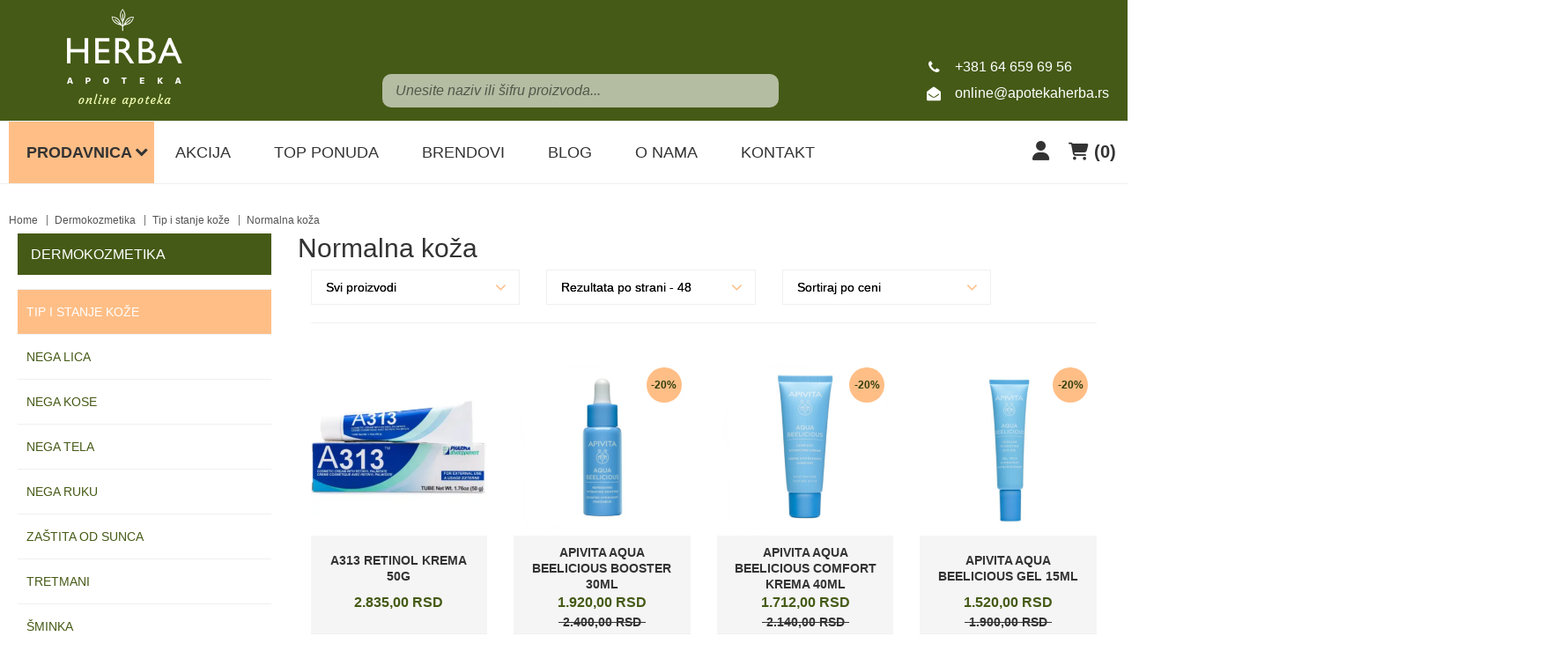

--- FILE ---
content_type: text/html; charset=UTF-8
request_url: https://www.apotekaherba.rs/sr/proizvodi/normalna-koza
body_size: 27904
content:
<!DOCTYPE html>
<html lang="sr">

<head>
    <meta http-equiv="content-type" content="text/html; charset=utf-8">
    <meta name="viewport" content="width=device-width, height=device-height, initial-scale= 1.0, user-scalable=yes">
        <meta name="facebook-domain-verification" content="c45jitg7h9ilgf30fn35zqwbsbqd5p" />
    <base href="https://www.apotekaherba.rs/">
    <meta name="theme-color" content="#8f9766">
    <!-- page title -->
    <title>
                    Puderi za normalnu kožu | Apoteka Herba            </title>

    <!-- page description -->
    <meta name="description" content="Pude za normalnu kožu ne ostavlja mastan trag, prekriva akne, pege i fleke na licu, bez preteranog matt isušujućeg efekta. Medicinska kozmetika poput Vichy, Eucerin i La Roche Posay sinonim je za prvu klasu pudera za normalnu kožu... | Herba Apoteka :: Online">

    <!-- open graph related tags -->
            <meta property="og:title" content="Puderi za normalnu kožu | Apoteka Herba">
    
            <meta property="og:description" content="Pude za normalnu kožu ne ostavlja mastan trag, prekriva akne, pege i fleke na licu, bez preteranog matt isušujućeg efekta. Medicinska kozmetika poput Vichy, Eucerin i La Roche Posay sinonim je za prvu klasu pudera za normalnu kožu... | Herba Apoteka :: Online">
    
    
            <meta property="og:url" content="https://www.apotekaherba.rs/sr/proizvodi/normalna-koza">
    
    <meta name="copyright" content="online-apoteka">
    <meta name="robots" content="index, follow">
    <meta name="robots" content="max-image-preview:large">
    <link rel="canonical" href="https://www.apotekaherba.rs/sr/proizvodi/normalna-koza" >        
    <link rel="preload" as="style" href="https://fonts.googleapis.com/css2?family=Merriweather+Sans:wght@300;400;600;700&family=Open+Sans:wght@300;400;600;700&display=swap">
    
    <script src="https://kit.fontawesome.com/ffe3c24ad5.js" crossorigin="anonymous" async></script>

    <!-- CSS FILES -->
   <link href="https://www.apotekaherba.rs/assets/css/style.css" rel="stylesheet">
    <!-- <link rel="preload" href="https://www.apotekaherba.rs/assets/css/style.css" as="style" onload="this.onload=null;this.rel='stylesheet'"> -->
    

    <!--FAVICON SETTINGS-->
    <link href="img/favicon.ico" rel="shortcut icon" type="image/x-icon">
    <link rel="alternate" type="application/rss+xml" title="RSS" href="https://www.apotekaherba.rs/pages/rss/sr">
    <link rel="apple-touch-icon" sizes="192x192" href="img/apple-touch-icon-192x192.png">

    <!-- custom header (from settings) -->
    <!-- Global site tag (gtag.js) - Google Analytics -->
<script defer src="https://www.googletagmanager.com/gtag/js?id=G-25K76RVBC6"></script>
<script>
  window.dataLayer = window.dataLayer || [];
  function gtag(){dataLayer.push(arguments);}
  gtag('js', new Date());

  gtag('config', 'G-25K76RVBC6');
</script>
<!-- Global site tag (gtag.js) - Google Ads: 639545632 -->
<script defer src="https://www.googletagmanager.com/gtag/js?id=AW-639545632"></script>
<script>
  window.dataLayer = window.dataLayer || [];
  function gtag(){dataLayer.push(arguments);}
  gtag('js', new Date());

  gtag('config', 'AW-639545632');
</script>
<!-- Event snippet for Куповина conversion page
In your html page, add the snippet and call gtag_report_conversion when someone clicks on the chosen link or button. -->
<script>
function gtag_report_conversion(url) {
  var callback = function () {
    if (typeof(url) != 'undefined') {
      window.location = url;
    }
  };
  gtag('event', 'conversion', {
      'send_to': 'AW-639545632/Vz5NCNHoxoIDEKDi-rAC',
      'transaction_id': '',
      'event_callback': callback
  });
  return false;
}
</script>
<!-- Meta Pixel Code -->
<script>
!function(f,b,e,v,n,t,s)
{if(f.fbq)return;n=f.fbq=function(){n.callMethod?
n.callMethod.apply(n,arguments):n.queue.push(arguments)};
if(!f._fbq)f._fbq=n;n.push=n;n.loaded=!0;n.version='2.0';
n.queue=[];t=b.createElement(e);t.async=!0;
t.src=v;s=b.getElementsByTagName(e)[0];
s.parentNode.insertBefore(t,s)}(window, document,'script',
'https://connect.facebook.net/en_US/fbevents.js');
fbq('init', '1501322167490495');
fbq('track', 'PageView');
</script>
<noscript><img height="1" width="1" style="display:none"
src="https://www.facebook.com/tr?id=1501322167490495&ev=PageView&noscript=1"
/></noscript>
<!-- End Meta Pixel Code -->    <!-- Global site tag (gtag.js) - Google Analytics -->

<!-- Google Tag Manager -->
<script>(function(w,d,s,l,i){w[l]=w[l]||[];w[l].push({'gtm.start':
new Date().getTime(),event:'gtm.js'});var f=d.getElementsByTagName(s)[0],
j=d.createElement(s),dl=l!='dataLayer'?'&l='+l:'';j.async=true;j.src=
'https://www.googletagmanager.com/gtm.js?id='+i+dl;f.parentNode.insertBefore(j,f);
})(window,document,'script','dataLayer','GTM-TQDTPZB');</script>
<!-- End Google Tag Manager -->

</head>

<body>
    
   
    <!-- Google Tag Manager (noscript) -->
<noscript><iframe src="https://www.googletagmanager.com/ns.html?id=GTM-TQDTPZB"
height="0" width="0" style="display:none;visibility:hidden"></iframe></noscript>
<!-- End Google Tag Manager (noscript) -->
    <div class="remodal-bg">
        <!--closed in footer-->

        <header id="header">

            <section class="main">
                <div class="container-fluid mobile-padding">

                    <div class="c-flex">
                        <!--center part (logo)-->
                       <div class="logo">
                            <a href="https://www.apotekaherba.rs/sr">
                                <p>
	<img alt="Online Apoteka Herba logo" height="224" src="https://www.apotekaherba.rs/uploads/useruploads/Photos/logo-herba.webp" width="262" /></p>
                            </a>
                        </div>
                        <!--left part (search)-->
                        <div class="search">
                            <form action="https://www.apotekaherba.rs/sr/pretraga" method="GET" autocomplete="off">
                                <input type="text" name="phrase" class="autocomplete-input" data-lang="sr"
                                       placeholder="Unesite naziv ili šifru proizvoda..."
                                       value="">
                            </form>
                        </div>

                        <!--right part (shop cart)-->
                        <div class="shop-cart shop-cart-original">
                            <ul>
                                                                <li class="main-menu-icons">
                                    <div class="account c-drop-holder" data-drop="holder">
    <a class="c-drop-trigger" data-drop="trigger">
                    <i class="fas fa-user"></i>
            </a>

    <div class="c-drop-content" data-drop="content">
        <div class="content-holder">
                            <!--user log in-->
                <p class="heading">Uloguj se</p>
                <div class="login-form-holder">
                    <form action="#" method="POST" class="user-login-form">
                        <div class="notification"></div>

                        <div class="input-holder">
                            <span class="fa fa-user"></span>

                            <input class="c-input" type="text" id="email-login" name="email" placeholder="Email" data-message-required="Niste uneli email" data-message-incorrect="Uneti email nije ispravan!">
                        </div>

                        <div class="input-holder">
                            <span class="fa fa-lock"></span>
                            <input class="c-input" type="password" id="password_login" name="password" placeholder="Šifra" data-message-required="Niste uneli šifru.">
                        </div>

                        <div class="row">
                            <div class="col-xs-7">
                                <a href="#" class="forgotten-password" data-slide-trigger="forgotten-password">
                                    Zaboravili ste šifru?                                </a>

                                <a href="https://www.apotekaherba.rs/sr/registracija" class="register-link">
                                    Novi član? Registrujte se                                </a>
                            </div>
                            <div class="col-xs-5">
                                <button class="btn-t1 ghost xs-block fl-right margin" type="submit">Uloguj se</button>
                            </div>
                        </div>
                    </form>

                    <div id="forgot_pass" data-slide-content="forgotten-password" style="display: none;">
                        <form class="reset-password-form" action="#">
                            <div class="notification"></div>

                            <div class="input-holder">
                                <span class="fa fa-user"></span>
                                <input class="c-input" type="text" name="email" placeholder="Email" data-message-required="Niste uneli email" data-message-incorrect="Uneti email nije ispravan!">
                            </div>

                            <button type="submit" class="btn-t1 ghost xs-block fl-right margin">
                                Resetuj šifru                            </button>
                        </form>
                    </div>
                </div>
                    </div>
    </div>
</div>                                </li>
                            </ul>
                            <div class="c-drop-holder" data-drop="holder" id="shop-cart">
    <div class="cart-preview c-drop-trigger" data-drop="trigger">
        <div class="icon">
            <i class="fas fa-shopping-cart"></i>

        </div>
        <div class="data">
            <span class="items-qty"><span class="items-qty-bracket">(</span>0<span class="items-qty-bracket">)</span></span>
        </div>
    </div>


    <div class="c-drop-content shop-cart-products" data-drop="content">
                    <div class="empty-cart"><span>Vaša korpa je prazna</span></div>
            </div> <!-- #shop_cart -->
</div>                        </div>

                        <div class="contact">
                            <div id="b-header-phone"></div>
                            <div id="b-header-email"></div>
                        </div>
                    </div>
                </div>


                <!--navigation-->
                <div class="navigation">
                    <div class="container-fluid">
                        <div class="mobile-nav">
                            <div class="menu-block">
                                <a id="responsive-menu-button" href="#sidr-main" aria-label="Burger menu">
                                    <span></span>
                                    <span></span>
                                    <span></span>
                                    <span></span>
                                </a>
                            </div>
                            <div class="responsive-block-right">
                                                                <div class="account c-drop-holder" data-drop="holder">
    <a class="c-drop-trigger" data-drop="trigger">
                    <i class="fas fa-user"></i>
            </a>

    <div class="c-drop-content" data-drop="content">
        <div class="content-holder">
                            <!--user log in-->
                <p class="heading">Uloguj se</p>
                <div class="login-form-holder">
                    <form action="#" method="POST" class="user-login-form">
                        <div class="notification"></div>

                        <div class="input-holder">
                            <span class="fa fa-user"></span>

                            <input class="c-input" type="text" id="email-login" name="email" placeholder="Email" data-message-required="Niste uneli email" data-message-incorrect="Uneti email nije ispravan!">
                        </div>

                        <div class="input-holder">
                            <span class="fa fa-lock"></span>
                            <input class="c-input" type="password" id="password_login" name="password" placeholder="Šifra" data-message-required="Niste uneli šifru.">
                        </div>

                        <div class="row">
                            <div class="col-xs-7">
                                <a href="#" class="forgotten-password" data-slide-trigger="forgotten-password">
                                    Zaboravili ste šifru?                                </a>

                                <a href="https://www.apotekaherba.rs/sr/registracija" class="register-link">
                                    Novi član? Registrujte se                                </a>
                            </div>
                            <div class="col-xs-5">
                                <button class="btn-t1 ghost xs-block fl-right margin" type="submit">Uloguj se</button>
                            </div>
                        </div>
                    </form>

                    <div id="forgot_pass" data-slide-content="forgotten-password" style="display: none;">
                        <form class="reset-password-form" action="#">
                            <div class="notification"></div>

                            <div class="input-holder">
                                <span class="fa fa-user"></span>
                                <input class="c-input" type="text" name="email" placeholder="Email" data-message-required="Niste uneli email" data-message-incorrect="Uneti email nije ispravan!">
                            </div>

                            <button type="submit" class="btn-t1 ghost xs-block fl-right margin">
                                Resetuj šifru                            </button>
                        </form>
                    </div>
                </div>
                    </div>
    </div>
</div>                            </div>
                            <div class="responsive-block">
                                <div id="b-header-phone2"></div>
                            </div>
                            <div class="fix-search">
                                <div class="search c-drop-holder" data-drop="holder">
                                    <div class="search-preview c-drop-trigger" data-drop="trigger">
                                        <div class="icon btn-t1 red">
                                            <span class="fa fa-search" aria-hidden="true"></span>
                                        </div>
                                    </div>

                                    <div class="c-drop-content" data-drop="content">
                                        <div class="content-holder">
                                            <form action="https://www.apotekaherba.rs/sr/pretraga" method="GET" autocomplete="off">
                                                <input type="text" name="phrase" class="autocomplete-input" data-lang="sr" placeholder="Naziv proizvoda..." value="">
                                                <button type="submit" class="btn-t1 red"><span class="fa fa-search"></span></button>
                                            </form>
                                        </div>
                                    </div>
                                </div>
                            </div>
                        </div>
                        <nav id="navigation">
                            <ul>

                                <li id="products">
                                    <a href="https://www.apotekaherba.rs/sr/svi-proizvodi/1">Prodavnica</a><span class="submenu-trigger sidr-whole-btn">
                                        <span class="resp-btn-text">Prodavnica</span>
                                    </span>
                                    <ul id="n-categories-holder">
                                    </ul>
                                </li>

                                <li>
                                    <a href="https://www.apotekaherba.rs/sr/akcijski-proizvodi">
                                        Akcija                                    </a>
                                </li>

                                <li>
                                    <a href="https://www.apotekaherba.rs/sr/novi-proizvodi">
                                        Top ponuda                                    </a>
                                </li>

                                <li>
                                    <a href="https://www.apotekaherba.rs/sr/svi-brendovi">Brendovi</a>
                                </li>

                                <li>
                                    <a href="https://www.apotekaherba.rs/sr/blog">
                                        Blog                                    </a>
                                </li>

                                <li>
                                    <a href="https://www.apotekaherba.rs/sr/o-nama">
                                        O nama                                    </a>
                                </li>

                                                               
                                <li>
                                    <a href="https://www.apotekaherba.rs/sr/kontakt">
                                        Kontakt                                    </a>
                                </li>
                               
                                
                            </ul>
                        </nav>
                    </div>
                </div>
            </section>
        </header>
<section class="product-category-page">
            <section class="breadcrumbs">
            <div class="container-fluid">
                <ul>
                                            <li>
                                                            <a href="https://www.apotekaherba.rs/sr">
                                
                                Home
                                                                </a>
                                                    </li>
                                            <li>
                                                            <a href="https://www.apotekaherba.rs/sr/proizvodi/dermokozmetika">
                                
                                Dermokozmetika
                                                                </a>
                                                    </li>
                                            <li>
                                                            <a href="https://www.apotekaherba.rs/sr/proizvodi/tip-i-stanje-koze">
                                
                                Tip i stanje kože
                                                                </a>
                                                    </li>
                                            <li>
                            
                                Normalna koža
                                                        </li>
                                    </ul>
            </div>
        </section>
    
    <div class="page-padding">
        <form method="GET" action="https://www.apotekaherba.rs/sr/proizvodi/normalna-koza" autocomplete="off" class="get-form" id="search-form">
            <input type="hidden" id="min-price" value="100.00">
            <input type="hidden" id="max-price" value="7550.00">
            <input type="hidden" id="min-price-filters" value="">
            <input type="hidden" id="max-price-filters" value="">

            <input type="hidden" name="phrase" value="">

            <input type="hidden" name="min_price" value="100.00">

            <input type="hidden" name="max_price" value="7550.00">

            <div class="container-fluid">
                <div class="row">
                    <div class="col-xs-12 col-md-3 col-xl-3 clearfix">
                        <div class="categories-big">
                            <div class="content" id="togglelink">
                                <div class="sidebar-block button-filter" onclick="toggle_visibility('foo');">Filteri</div>
                            </div>
                            <div id="foo">

                                <div class="sidebar-block">

                                    <div id="categories">
                                        <h3 class="block-title">
                                                                                                                                                                                                                                                                                                            Dermokozmetika                                                                                                                                    </h3>
                                        <div class="categories-block">
                                            <ul>
                                                                                                                                                            <li class="active"><a href="https://www.apotekaherba.rs/sr/proizvodi/tip-i-stanje-koze">Tip i stanje kože</a><span class="submenu-trigger"></span><ul><li><a href="https://www.apotekaherba.rs/sr/proizvodi/anti-age">Anti-age</a></li><li class="active"><a href="https://www.apotekaherba.rs/sr/proizvodi/normalna-koza">Normalna koža</a></li><li><a href="https://www.apotekaherba.rs/sr/proizvodi/masna-koza">Masna koža </a></li><li><a href="https://www.apotekaherba.rs/sr/proizvodi/suva-koza">Suva koža</a></li><li><a href="https://www.apotekaherba.rs/sr/proizvodi/osetljiva-koza">Osetljiva koža</a></li><li><a href="https://www.apotekaherba.rs/sr/proizvodi/atopijski-dermatitis">Atopijski Dermatitis</a></li><li><a href="https://www.apotekaherba.rs/sr/proizvodi/rozacea-crvenilo">Rozacea, crvenilo</a></li><li><a href="https://www.apotekaherba.rs/sr/proizvodi/dehidrirana-koza">Dehidrirana koža</a></li><li><a href="https://www.apotekaherba.rs/sr/proizvodi/hiperpigmentacija">Hiperpigmentacija</a><span class="submenu-trigger"></span><ul><li><a href="https://www.apotekaherba.rs/sr/proizvodi/prevencija-spf-kreme">Prevencija (SPF kreme)</a></li><li><a href="https://www.apotekaherba.rs/sr/proizvodi/terapija">Terapija</a></li></ul></li></ul></li><li><a href="https://www.apotekaherba.rs/sr/proizvodi/nega-lica">Nega lica</a><span class="submenu-trigger"></span><ul><li><a href="https://www.apotekaherba.rs/sr/proizvodi/kreme">Kreme</a></li><li><a href="https://www.apotekaherba.rs/sr/proizvodi/kreme-za-podrucje-oko-ociju">Kreme za područje oko očiju</a></li><li><a href="https://www.apotekaherba.rs/sr/proizvodi/pincete">Pincete</a></li><li><a href="https://www.apotekaherba.rs/sr/proizvodi/serumi">Serumi</a></li><li><a href="https://www.apotekaherba.rs/sr/proizvodi/maske-1">Maske</a></li><li><a href="https://www.apotekaherba.rs/sr/proizvodi/ciscenje">Čišćenje </a></li><li><a href="https://www.apotekaherba.rs/sr/proizvodi/nega-usana">Nega usana</a></li></ul></li><li><a href="https://www.apotekaherba.rs/sr/proizvodi/nega-kose-1">Nega kose</a><span class="submenu-trigger"></span><ul><li><a href="https://www.apotekaherba.rs/sr/proizvodi/normalna-kosa">Normalna kosa</a></li><li><a href="https://www.apotekaherba.rs/sr/proizvodi/masna-kosa">Masna kosa</a></li><li><a href="https://www.apotekaherba.rs/sr/proizvodi/suva-kosa">Suva kosa</a></li><li><a href="https://www.apotekaherba.rs/sr/proizvodi/osetljiva-koza-glave">Osetljiva koža glave</a></li><li><a href="https://www.apotekaherba.rs/sr/proizvodi/tanka-i-slaba-kosa">Tanka i slaba kosa</a></li><li><a href="https://www.apotekaherba.rs/sr/proizvodi/perut">Perut </a></li><li><a href="https://www.apotekaherba.rs/sr/proizvodi/opadanje-kose">Opadanje kose</a></li><li><a href="https://www.apotekaherba.rs/sr/proizvodi/samponi">Šamponi</a></li><li><a href="https://www.apotekaherba.rs/sr/proizvodi/ulja-1">Ulja</a></li><li><a href="https://www.apotekaherba.rs/sr/proizvodi/regeneratori-pakovanja-i-maske">Regeneratori, pakovanja i maske</a></li><li><a href="https://www.apotekaherba.rs/sr/proizvodi/serumi-za-kosu">Serumi za kosu</a></li><li><a href="https://www.apotekaherba.rs/sr/proizvodi/vitamini-1">Vitamini</a></li><li><a href="https://www.apotekaherba.rs/sr/proizvodi/tretmani-za-kosu">Tretmani za kosu</a></li><li><a href="https://www.apotekaherba.rs/sr/proizvodi/farbanje">Farbanje</a></li><li><a href="https://www.apotekaherba.rs/sr/proizvodi/cetke-i-cesljevi">Četke i češljevi</a></li><li><a href="https://www.apotekaherba.rs/sr/proizvodi/preparati-za-kosu">Preparati za kosu</a></li></ul></li><li><a href="https://www.apotekaherba.rs/sr/proizvodi/nega-tela">Nega tela</a><span class="submenu-trigger"></span><ul><li><a href="https://www.apotekaherba.rs/sr/proizvodi/gelovi-za-tusiranje">Gelovi za tuširanje</a></li><li><a href="https://www.apotekaherba.rs/sr/proizvodi/pene-i-pilinzi">Pene i pilinzi</a></li><li><a href="https://www.apotekaherba.rs/sr/proizvodi/mleka-i-losioni">Mleka i losioni</a></li><li><a href="https://www.apotekaherba.rs/sr/proizvodi/ulja-za-telo">Ulja za telo</a></li><li><a href="https://www.apotekaherba.rs/sr/proizvodi/dezodoransi-stikovi">Dezodoransi, stikovi</a></li><li><a href="https://www.apotekaherba.rs/sr/proizvodi/kreme-za-telo">Kreme za telo</a></li></ul></li><li><a href="https://www.apotekaherba.rs/sr/proizvodi/nega-ruku">Nega ruku</a><span class="submenu-trigger"></span><ul><li><a href="https://www.apotekaherba.rs/sr/proizvodi/kreme-za-ruke">Kreme za ruke</a></li><li><a href="https://www.apotekaherba.rs/sr/proizvodi/nega-noktiju">Nega noktiju</a></li><li><a href="https://www.apotekaherba.rs/sr/proizvodi/sapuni-i-pene">Sapuni i pene</a></li></ul></li><li><a href="https://www.apotekaherba.rs/sr/proizvodi/zastita-od-sunca-1">Zaštita od sunca</a><span class="submenu-trigger"></span><ul><li><a href="https://www.apotekaherba.rs/sr/proizvodi/zastitne-kreme-za-suncanje">Zaštitne kreme za sunčanje</a></li><li><a href="https://www.apotekaherba.rs/sr/proizvodi/preparati-za-telo">Preparati za telo</a></li><li><a href="https://www.apotekaherba.rs/sr/proizvodi/samopotamnjivanje-1">Samopotamnjivanje</a></li><li><a href="https://www.apotekaherba.rs/sr/proizvodi/prerapati-posle-suncanja">Prerapati posle sunčanja</a></li></ul></li><li><a href="https://www.apotekaherba.rs/sr/proizvodi/tretmani">Tretmani</a><span class="submenu-trigger"></span><ul><li><a href="https://www.apotekaherba.rs/sr/proizvodi/anticelulit">Anticelulit</a></li><li><a href="https://www.apotekaherba.rs/sr/proizvodi/mrsavljenje-1">Mršavljenje</a></li><li><a href="https://www.apotekaherba.rs/sr/proizvodi/drenaza">Drenaža</a></li><li><a href="https://www.apotekaherba.rs/sr/proizvodi/oziljci-i-strije">Ožiljci I strije </a></li></ul></li><li><a href="https://www.apotekaherba.rs/sr/proizvodi/sminka">Šminka</a><span class="submenu-trigger"></span><ul><li><a href="https://www.apotekaherba.rs/sr/proizvodi/podloge-za-sminku">Podloge za šminku</a></li><li><a href="https://www.apotekaherba.rs/sr/proizvodi/sminka-za-oci">Šminka za oči</a></li><li><a href="https://www.apotekaherba.rs/sr/proizvodi/sminka-za-usne">Šminka za usne</a></li><li><a href="https://www.apotekaherba.rs/sr/proizvodi/sminka-za-obrve">Šminka za obrve</a></li><li><a href="https://www.apotekaherba.rs/sr/proizvodi/sminka-za-kozu-lica">Šminka za kožu lica</a></li><li><a href="https://www.apotekaherba.rs/sr/proizvodi/za-skidanje-sminke">Za skidanje šminke</a></li></ul></li>                                                                                                                                                </ul>
                                        </div>
                                        <!-- Za kada treba sve kategorije da se ispisu -->
                                        <!--<h3 class="block-title">
                                    Kategorije proizvoda                                    </h3>
                                    <div class="categories-block">
                                        <ul id="n-categories"></ul>
                                    </div>-->
                                    </div>
                                </div>

                                <div class="sidebar-block">
                                                                            <div class="sidebar-filters-block">
                                            <div class="block-title">Brendovi</div>
                                            <div class="sidebar-filters">
                                                <h4 data-slide-trigger="manufacturer">Brendovi<span class="plus-minus"></span></h4>
                                                <div class="checkboxes-holder" data-slide-content="manufacturer" data-checkbox="group-holder">
                                                    <div class="checkbox left" data-checkbox="block">
                                                        <input type="checkbox" id="manufacturer0" data-checkbox="all">
                                                        <label for="manufacturer0">Sve</label>
                                                    </div>
                                                                                                                                                                <div class="checkbox left" data-checkbox="block">
                                                            <input type="checkbox" id="manufacturer1" name="brands[]" value="18" >
                                                            <label for="manufacturer1" class="">
                                                                Avene                                                            </label>
                                                        </div>
                                                                                                            <div class="checkbox left" data-checkbox="block">
                                                            <input type="checkbox" id="manufacturer2" name="brands[]" value="27" >
                                                            <label for="manufacturer2" class="">
                                                                Bioderma                                                            </label>
                                                        </div>
                                                                                                            <div class="checkbox left" data-checkbox="block">
                                                            <input type="checkbox" id="manufacturer3" name="brands[]" value="34" >
                                                            <label for="manufacturer3" class="">
                                                                Crystal Derma                                                            </label>
                                                        </div>
                                                                                                            <div class="checkbox left" data-checkbox="block">
                                                            <input type="checkbox" id="manufacturer4" name="brands[]" value="45" >
                                                            <label for="manufacturer4" class="">
                                                                Eucerin                                                            </label>
                                                        </div>
                                                                                                            <div class="checkbox left" data-checkbox="block">
                                                            <input type="checkbox" id="manufacturer5" name="brands[]" value="72" >
                                                            <label for="manufacturer5" class="">
                                                                La Roche Posay                                                            </label>
                                                        </div>
                                                                                                            <div class="checkbox left" data-checkbox="block">
                                                            <input type="checkbox" id="manufacturer6" name="brands[]" value="97" >
                                                            <label for="manufacturer6" class="">
                                                                Noreva                                                            </label>
                                                        </div>
                                                                                                            <div class="checkbox left" data-checkbox="block">
                                                            <input type="checkbox" id="manufacturer7" name="brands[]" value="142" >
                                                            <label for="manufacturer7" class="">
                                                                SVR                                                            </label>
                                                        </div>
                                                                                                            <div class="checkbox left" data-checkbox="block">
                                                            <input type="checkbox" id="manufacturer8" name="brands[]" value="150" >
                                                            <label for="manufacturer8" class="">
                                                                Uriage                                                            </label>
                                                        </div>
                                                                                                            <div class="checkbox left" data-checkbox="block">
                                                            <input type="checkbox" id="manufacturer9" name="brands[]" value="151" >
                                                            <label for="manufacturer9" class="">
                                                                Vichy Laboratories                                                            </label>
                                                        </div>
                                                                                                            <div class="checkbox left" data-checkbox="block">
                                                            <input type="checkbox" id="manufacturer10" name="brands[]" value="158" >
                                                            <label for="manufacturer10" class="">
                                                                Weleda                                                            </label>
                                                        </div>
                                                                                                            <div class="checkbox left" data-checkbox="block">
                                                            <input type="checkbox" id="manufacturer11" name="brands[]" value="193" >
                                                            <label for="manufacturer11" class="">
                                                                Hedera Vita                                                            </label>
                                                        </div>
                                                                                                            <div class="checkbox left" data-checkbox="block">
                                                            <input type="checkbox" id="manufacturer12" name="brands[]" value="209" >
                                                            <label for="manufacturer12" class="">
                                                                Apivita                                                            </label>
                                                        </div>
                                                                                                            <div class="checkbox left" data-checkbox="block">
                                                            <input type="checkbox" id="manufacturer13" name="brands[]" value="214" >
                                                            <label for="manufacturer13" class="">
                                                                CeraVe                                                            </label>
                                                        </div>
                                                                                                            <div class="checkbox left" data-checkbox="block">
                                                            <input type="checkbox" id="manufacturer14" name="brands[]" value="221" >
                                                            <label for="manufacturer14" class="">
                                                                Medipharma                                                            </label>
                                                        </div>
                                                                                                            <div class="checkbox left" data-checkbox="block">
                                                            <input type="checkbox" id="manufacturer15" name="brands[]" value="277" >
                                                            <label for="manufacturer15" class="">
                                                                L'erbolario                                                            </label>
                                                        </div>
                                                                                                            <div class="checkbox left" data-checkbox="block">
                                                            <input type="checkbox" id="manufacturer16" name="brands[]" value="331" >
                                                            <label for="manufacturer16" class="">
                                                                Neutrogena                                                            </label>
                                                        </div>
                                                                                                            <div class="checkbox left" data-checkbox="block">
                                                            <input type="checkbox" id="manufacturer17" name="brands[]" value="337" >
                                                            <label for="manufacturer17" class="">
                                                                Embryolisse                                                            </label>
                                                        </div>
                                                                                                            <div class="checkbox left" data-checkbox="block">
                                                            <input type="checkbox" id="manufacturer18" name="brands[]" value="414" >
                                                            <label for="manufacturer18" class="">
                                                                Satheia                                                            </label>
                                                        </div>
                                                                                                            <div class="checkbox left" data-checkbox="block">
                                                            <input type="checkbox" id="manufacturer19" name="brands[]" value="445" >
                                                            <label for="manufacturer19" class="">
                                                                KORRES                                                            </label>
                                                        </div>
                                                                                                            <div class="checkbox left" data-checkbox="block">
                                                            <input type="checkbox" id="manufacturer20" name="brands[]" value="450" >
                                                            <label for="manufacturer20" class="">
                                                                Novexpert                                                            </label>
                                                        </div>
                                                                                                    </div>
                                            </div>
                                        </div>
                                                                        
                                </div>



                                <div class="sidebar-block">
                                    <h3 class="block-title">Filtriraj po ceni</h3>
                                    <div class="price-range-holder">
                                        <div id="slider-range" class="slider-range"></div>
                                        <input type="text" id="amount" class="slider-input" readonly aria-label="Selected amount">
                                    </div>

                                    <div class="sidebar-filters-options">
                                        <div class="row">
                                            <div class="col-xs-6 col-md-12 col-lg-6">
                                                <a href="#" class="btn-t1 brown margin" data-checkbox="uncheckAll">Reset</a>
                                            </div>
                                            <div class="col-xs-6 col-md-12 col-lg-6">
                                                <a class="filter-trigger btn-t1 margin">Filtriraj</a>
                                            </div>
                                        </div>
                                    </div>
                                </div>

                                <div class="sidebar-block">
                                    <div class="featured-products">
                                        <h3 class="block-title">Akcijski proizvodi</h3>
                                        <div class="featured-products-slider">
                                                                                            <div class="">
                                                    <div class="image-holder">
                                                        <a href="https://www.apotekaherba.rs/sr/proizvod/7nutrition-ashwagandha-60-vege-kapsula">
                                                            <img src="https://www.apotekaherba.rs/uploads/store/products/thumbnails/tmb-7nutrition-ashwagandha-60-vege-kapsula-65509b92a7787.webp" alt="7Nutrition Ashwagandha 60 vege kapsula" title="7Nutrition Ashwagandha 60 vege kapsula">
                                                        </a>
                                                    </div>
                                                    <div class="text-block">
                                                        <h3 class="product-name">
                                                            <a href="https://www.apotekaherba.rs/sr/proizvod/7nutrition-ashwagandha-60-vege-kapsula">
                                                                7Nutrition Ashwagandha 60 vege kapsula                                                            </a>
                                                        </h3>
                                                        <div class="price-block">
                                                                                                                            <span class="price">1.823,<span class="price_decimal">04</span> <span class="price_currency">RSD</span></span>
                                                                <span class="old-price">2.220,<span class="price_decimal">00</span> <span class="price_currency">RSD</span></span>
                                                                                                                    </div>
                                                    </div>
                                                </div>
                                                                                            <div class="">
                                                    <div class="image-holder">
                                                        <a href="https://www.apotekaherba.rs/sr/proizvod/nuk-prstenaste-glodalice-za-bebe-2-kom-7520461">
                                                            <img src="https://www.apotekaherba.rs/uploads/store/products/thumbnails/tmb-nuk-prstenaste-glodalice-za-bebe-2-kom-7520461-5ff4e76d37557.jpg" alt="NUK - prstenaste glodalice za bebe 2 kom 752046.1" title="NUK - prstenaste glodalice za bebe 2 kom 752046.1">
                                                        </a>
                                                    </div>
                                                    <div class="text-block">
                                                        <h3 class="product-name">
                                                            <a href="https://www.apotekaherba.rs/sr/proizvod/nuk-prstenaste-glodalice-za-bebe-2-kom-7520461">
                                                                NUK - prstenaste glodalice za bebe 2 kom 752046.1                                                            </a>
                                                        </h3>
                                                        <div class="price-block">
                                                                                                                            <span class="price">266,<span class="price_decimal">00</span> <span class="price_currency">RSD</span></span>
                                                                <span class="old-price">280,<span class="price_decimal">00</span> <span class="price_currency">RSD</span></span>
                                                                                                                    </div>
                                                    </div>
                                                </div>
                                                                                            <div class="">
                                                    <div class="image-holder">
                                                        <a href="https://www.apotekaherba.rs/sr/proizvod/calvin-klein-all-edt-100-ml">
                                                            <img src="https://www.apotekaherba.rs/uploads/store/products/thumbnails/tmb-calvin-klein-all-edt-100-ml-6752e219c3f23.webp" alt="Calvin Klein All Edt 100 ml" title="Calvin Klein All Edt 100 ml">
                                                        </a>
                                                    </div>
                                                    <div class="text-block">
                                                        <h3 class="product-name">
                                                            <a href="https://www.apotekaherba.rs/sr/proizvod/calvin-klein-all-edt-100-ml">
                                                                Calvin Klein All Edt 100 ml                                                            </a>
                                                        </h3>
                                                        <div class="price-block">
                                                                                                                            <span class="price">4.500,<span class="price_decimal">00</span> <span class="price_currency">RSD</span></span>
                                                                <span class="old-price">5.625,<span class="price_decimal">00</span> <span class="price_currency">RSD</span></span>
                                                                                                                    </div>
                                                    </div>
                                                </div>
                                                                                            <div class="">
                                                    <div class="image-holder">
                                                        <a href="https://www.apotekaherba.rs/sr/proizvod/neutrogena-cica-losion-za-telo-100ml">
                                                            <img src="https://www.apotekaherba.rs/uploads/store/products/thumbnails/tmb-neutrogena-cica-losion-za-telo-100ml-64628c040acaa.webp" alt="Neutrogena Cica Losion Za Telo 100ml" title="Neutrogena Cica Losion Za Telo 100ml">
                                                        </a>
                                                    </div>
                                                    <div class="text-block">
                                                        <h3 class="product-name">
                                                            <a href="https://www.apotekaherba.rs/sr/proizvod/neutrogena-cica-losion-za-telo-100ml">
                                                                Neutrogena Cica Losion Za Telo 100ml                                                            </a>
                                                        </h3>
                                                        <div class="price-block">
                                                                                                                            <span class="price">1.045,<span class="price_decimal">50</span> <span class="price_currency">RSD</span></span>
                                                                <span class="old-price">1.230,<span class="price_decimal">00</span> <span class="price_currency">RSD</span></span>
                                                                                                                    </div>
                                                    </div>
                                                </div>
                                                                                            <div class="">
                                                    <div class="image-holder">
                                                        <a href="https://www.apotekaherba.rs/sr/proizvod/nuk-glodalica-ribica-2564501">
                                                            <img src="https://www.apotekaherba.rs/uploads/store/products/thumbnails/tmb-nuk-glodalica-ribica-2564501-62907390e60ca.jpg" alt="NUK - glodalica ribica 256450.1" title="NUK - glodalica ribica 256450.1">
                                                        </a>
                                                    </div>
                                                    <div class="text-block">
                                                        <h3 class="product-name">
                                                            <a href="https://www.apotekaherba.rs/sr/proizvod/nuk-glodalica-ribica-2564501">
                                                                NUK - glodalica ribica 256450.1                                                            </a>
                                                        </h3>
                                                        <div class="price-block">
                                                                                                                            <span class="price">494,<span class="price_decimal">00</span> <span class="price_currency">RSD</span></span>
                                                                <span class="old-price">520,<span class="price_decimal">00</span> <span class="price_currency">RSD</span></span>
                                                                                                                    </div>
                                                    </div>
                                                </div>
                                                                                            <div class="">
                                                    <div class="image-holder">
                                                        <a href="https://www.apotekaherba.rs/sr/proizvod/profertil-za-muskarce-180-kapsula">
                                                            <img src="https://www.apotekaherba.rs/uploads/store/products/thumbnails/tmb-profertil-180cps-62c30b3a8c986.jpg" alt="PROfertil za muškarce 180 kapsula" title="PROfertil za muškarce 180 kapsula">
                                                        </a>
                                                    </div>
                                                    <div class="text-block">
                                                        <h3 class="product-name">
                                                            <a href="https://www.apotekaherba.rs/sr/proizvod/profertil-za-muskarce-180-kapsula">
                                                                PROfertil za muškarce 180 kapsula                                                            </a>
                                                        </h3>
                                                        <div class="price-block">
                                                                                                                            <span class="price">18.990,<span class="price_decimal">00</span> <span class="price_currency">RSD</span></span>
                                                                <span class="old-price">22.890,<span class="price_decimal">00</span> <span class="price_currency">RSD</span></span>
                                                                                                                    </div>
                                                    </div>
                                                </div>
                                                                                            <div class="">
                                                    <div class="image-holder">
                                                        <a href="https://www.apotekaherba.rs/sr/proizvod/garnier-fructis-sos-repair-10-u-1-krema-za-kosu-400ml">
                                                            <img src="https://www.apotekaherba.rs/uploads/store/products/thumbnails/tmb-garnier-fructis-sos-repair-10-u-1-krema-za-kosu-400ml-6788ae1e29994.webp" alt="Garnier Fructis SOS Repair 10 u 1 krema za kosu 400ml" title="Garnier Fructis SOS Repair 10 u 1 krema za kosu 400ml">
                                                        </a>
                                                    </div>
                                                    <div class="text-block">
                                                        <h3 class="product-name">
                                                            <a href="https://www.apotekaherba.rs/sr/proizvod/garnier-fructis-sos-repair-10-u-1-krema-za-kosu-400ml">
                                                                Garnier Fructis SOS Repair 10 u 1 krema za kosu 400ml                                                            </a>
                                                        </h3>
                                                        <div class="price-block">
                                                                                                                            <span class="price">599,<span class="price_decimal">00</span> <span class="price_currency">RSD</span></span>
                                                                <span class="old-price">699,<span class="price_decimal">00</span> <span class="price_currency">RSD</span></span>
                                                                                                                    </div>
                                                    </div>
                                                </div>
                                                                                            <div class="">
                                                    <div class="image-holder">
                                                        <a href="https://www.apotekaherba.rs/sr/proizvod/terranova-vitamin-e-200ij-kapsule">
                                                            <img src="https://www.apotekaherba.rs/uploads/store/products/thumbnails/tmb-terranova-vitamin-e-200ij-kapsule-6320f36468bf5.webp" alt="TerraNova Vitamin E 200ij kapsule" title="TerraNova Vitamin E 200ij kapsule">
                                                        </a>
                                                    </div>
                                                    <div class="text-block">
                                                        <h3 class="product-name">
                                                            <a href="https://www.apotekaherba.rs/sr/proizvod/terranova-vitamin-e-200ij-kapsule">
                                                                TerraNova Vitamin E 200ij kapsule                                                            </a>
                                                        </h3>
                                                        <div class="price-block">
                                                                                                                            <span class="price">1.600,<span class="price_decimal">50</span> <span class="price_currency">RSD</span></span>
                                                                <span class="old-price">2.000,<span class="price_decimal">63</span> <span class="price_currency">RSD</span></span>
                                                                                                                    </div>
                                                    </div>
                                                </div>
                                                                                            <div class="">
                                                    <div class="image-holder">
                                                        <a href="https://www.apotekaherba.rs/sr/proizvod/primed-1-apicomplex">
                                                            <img src="https://www.apotekaherba.rs/uploads/store/products/thumbnails/tmb-primed-1-apicomplex-60df2d962ca3a.jpg" alt="Primed 1 Apicomplex" title="Primed 1 Apicomplex">
                                                        </a>
                                                    </div>
                                                    <div class="text-block">
                                                        <h3 class="product-name">
                                                            <a href="https://www.apotekaherba.rs/sr/proizvod/primed-1-apicomplex">
                                                                Primed 1 Apicomplex                                                            </a>
                                                        </h3>
                                                        <div class="price-block">
                                                                                                                            <span class="price">1.247,<span class="price_decimal">40</span> <span class="price_currency">RSD</span></span>
                                                                <span class="old-price">1.386,<span class="price_decimal">00</span> <span class="price_currency">RSD</span></span>
                                                                                                                    </div>
                                                    </div>
                                                </div>
                                                                                            <div class="">
                                                    <div class="image-holder">
                                                        <a href="https://www.apotekaherba.rs/sr/proizvod/neubria-edge-focus-60-kapsula">
                                                            <img src="https://www.apotekaherba.rs/uploads/store/products/thumbnails/tmb-neubria-edge-focus-a60-6627442ec5286.webp" alt="Neubria Edge Focus 60 kapsula" title="Neubria Edge Focus 60 kapsula">
                                                        </a>
                                                    </div>
                                                    <div class="text-block">
                                                        <h3 class="product-name">
                                                            <a href="https://www.apotekaherba.rs/sr/proizvod/neubria-edge-focus-60-kapsula">
                                                                Neubria Edge Focus 60 kapsula                                                            </a>
                                                        </h3>
                                                        <div class="price-block">
                                                                                                                            <span class="price">2.912,<span class="price_decimal">00</span> <span class="price_currency">RSD</span></span>
                                                                <span class="old-price">3.640,<span class="price_decimal">00</span> <span class="price_currency">RSD</span></span>
                                                                                                                    </div>
                                                    </div>
                                                </div>
                                                                                    </div>
                                    </div>


                                </div>
                            </div>
                        </div>
                    </div>
                    <div class="col-xs-12 col-md-9 col-xl-9 clearfix">

                        <div class="row">

                                                            <div class="col-md-12">
                                    <div class="product-brend-title">
                                        <h1 data-slide-trigger="size">
                                                                                            Normalna koža<span class="plus-minus"></span>
                                                                                    </h1>
                                      <!--  <div class="checkboxes-holder" data-slide-content="size" data-checkbox="group-holder">
                                            <div class="img-text">
                                                <div class="image-holder2">
                                                                                                                                                                                                                                                                                                                                                                                                                                                                                                                                                                                                                            <a href="#">
                                                        <img src="" alt=""/>
                                                    </a>
                                                </div>
                                                <p>
                                                                                                            <span class="plus-minus"></span>
                                                                                                            <span class="plus-minus"></span>
                                                                                                    </p>
                                            </div>
                                        </div> -->
                                </div>
                                                        <div class="product-category-list-options">

                                <div class="pos-helper">
                                    <div class="col-xl-8">
                                        <div class="row">
                                            <div class="col-sm-6">
                                                <div class="select">
                                                    <i class="fa fa-angle-down"></i>
                                                    <select aria-label="Atributi" name="attributes[]" class="form-select" id="attributes" >
                                                        <option value="">Svi proizvodi</option>
                                                        <option value="sale" >
                                                            Akcijski proizvodi                                                        </option>

                                                        <option value="new" >
                                                            Top ponuda                                                        </option>

                                                        <option value="recommended" >
                                                            Preporučeni proizvodi                                                        </option>
                                                    </select>
                                                </div>
                                            </div>
                                            <div class="col-sm-6">
                                                <div class="select">
                                                    <i class="fa fa-angle-down"></i>
                                                    <select aria-label="Limit" name="limit" class="form-select">
                                                        <option value="12" >
                                                            Rezultata po strani - 12
                                                        </option>
                                                        <option value="24" >
                                                            Rezultata po strani - 24
                                                        </option>

                                                        <option value="36" >
                                                            Rezultata po strani - 36
                                                        </option>

                                                        <option value="48" selected>
                                                            Rezultata po strani - 48
                                                        </option>
                                                        <option value="96" >
                                                            Rezultata po strani - 96
                                                        </option>
                                                    </select>
                                                </div>
                                            </div>
                                        </div>
                                    </div>

                                    <div class="col-xl-4">
                                        <div class="row">
                                            <div class="col-sm-6 col-xl-12">
                                                <div class="select">
                                                    <i class="fa fa-angle-down"></i>
                                                    <select aria-label="Cena" name="sort[price]" class="form-select">
                                                        <option value="">
                                                            Sortiraj po ceni                                                        </option>

                                                        <option value="ASC" >
                                                            Sortiraj po ceni rastuće                                                        </option>

                                                        <option value="DESC" >
                                                            Sortiraj po ceni opadajuće                                                        </option>
                                                    </select>
                                                </div>
                                            </div>
                                            
                                        </div>
                                    </div>
                                </div>



                                <div class="col-xs-12">
                                    <div class="border"></div>
                                </div>
                            </div>

                            <div class="product-category-list">
                                            <div class="col-xs-6 col-md-6 col-lg-3">
            <div class="product-preview-item" data-product="holder">
                <div class="image-block">
                                            <div class="images-holder">
                            <div>
                                <div class="image-wrapper ratio_1-1">
                                    <a href="https://www.apotekaherba.rs/sr/proizvod/a313-retinol-krema-50g" title="A313 retinol krema 50g">
                                        <img class="b-lazy"
                                             src=[data-uri]
                                             data-product="img"
                                             data-src="https://www.apotekaherba.rs/uploads/store/products/thumbnails/tmb-a313-retinol-krema-50g-687e86ed0aa43.webp"
                                              alt="A313 retinol krema 50g" fetchpriority="high">
                                    </a>
                                </div>
                            </div>
                        </div>
                    
                    <div class="badges-block">
                        
                        
                                            </div>

                    <div class="options-block">
                        <ul>
                            <li>
                                <a href="#" class="fa fa-shopping-basket expand"
                                   data-id="9603"
                                   data-lang="sr"> 
                                </a>
                                <span class="c-tooltip">Ubaci u korpu</span>
                                <span class="list-c-tooltip">Ubaci u korpu</span>
                            </li>

                            <li>
                                                                    <a href="#"
                                       class="fa fa-heart-o add-to-wishlist"
                                       data-id="9603"
                                       data-lang="sr">
                                    </a>
                                    <span class="c-tooltip">Ubaci u listu želja</span>
                                                            </li>
                        </ul>
                    </div>
                </div>

                <div class="text-block">
                    <h3>
                        <a href="https://www.apotekaherba.rs/sr/proizvod/a313-retinol-krema-50g">
                            A313 retinol krema 50g                        </a>
                    </h3>

                    <div class="price-block">
                        <div class="price-position-helper">
                                                                                                      
                                                <span class="price">2.835,<span class="price_decimal">00</span> <span class="price_currency">RSD</span></span>   
                                                                                                                          </div>
                    </div>

                    <div class="description">
                        <p>
	A313 je noćna krema u formi gustog preparata, formulisana sa <strong>retinil palmitatom</strong> (vitaminom A u esteru) i stabilizovana polietilen glikolom (PEG), što poboljšava prodor <strong>vitamina</strong> u kožu i time&nbsp;stimuliše <strong>ćelijsku regeneraciju i ubrzava obnavljanje epidermisa&nbsp;</strong></p>
<p>
	 </p>
<p>
	<strong>Glavni efekti uključuju:<br />
	</strong></p>
<ul>
	<li>
		Očvršćenje tena i smanjena vidljivost finih linija</li>
	<li>
		Izjednačavanje tena i umanjenje ožiljke od akni</li>
	<li>
		Antibakterijsko i protivupalno dejstvo – pomaže kod bubuljica i masne kože</li>
	<li>
		Poboljšanje teksture kože – mekša i blistavija koža uz redovnu upotrebu</li>
</ul>
<p>
	Zbog svoje guste konzistencije bogate aktivnim sastojcima krema ima <strong>produženo delovanje</strong> kao i <strong>zaštitni faktor</strong> pored regenerativnog.</p>
                    </div>
                </div>
            </div>
        </div>
            <div class="col-xs-6 col-md-6 col-lg-3">
            <div class="product-preview-item" data-product="holder">
                <div class="image-block">
                                            <div class="images-holder">
                            <div>
                                <div class="image-wrapper ratio_1-1">
                                    <a href="https://www.apotekaherba.rs/sr/proizvod/apivita-aqua-beelicious-booster-30ml" title="Apivita Aqua Beelicious booster 30ml">
                                        <img class="b-lazy"
                                             src=[data-uri]
                                             data-product="img"
                                             data-src="https://www.apotekaherba.rs/uploads/store/products/thumbnails/tmb-apivita-aqua-beelicious-booster-30ml-6090401976998.jpg"
                                              alt="Apivita Aqua Beelicious booster 30ml" fetchpriority="high">
                                    </a>
                                </div>
                            </div>
                        </div>
                    
                    <div class="badges-block">
                        
                                                    <span class="badge action right">-20%</span>
                        
                                            </div>

                    <div class="options-block">
                        <ul>
                            <li>
                                <a href="#" class="fa fa-shopping-basket expand"
                                   data-id="3792"
                                   data-lang="sr"> 
                                </a>
                                <span class="c-tooltip">Ubaci u korpu</span>
                                <span class="list-c-tooltip">Ubaci u korpu</span>
                            </li>

                            <li>
                                                                    <a href="#"
                                       class="fa fa-heart-o add-to-wishlist"
                                       data-id="3792"
                                       data-lang="sr">
                                    </a>
                                    <span class="c-tooltip">Ubaci u listu želja</span>
                                                            </li>
                        </ul>
                    </div>
                </div>

                <div class="text-block">
                    <h3>
                        <a href="https://www.apotekaherba.rs/sr/proizvod/apivita-aqua-beelicious-booster-30ml">
                            Apivita Aqua Beelicious booster 30ml                        </a>
                    </h3>

                    <div class="price-block">
                        <div class="price-position-helper">
                                                                                                <span class="price">1.920,<span class="price_decimal">00</span> <span class="price_currency">RSD</span></span>
                                    <span class="old-price">2.400,<span class="price_decimal">00</span> <span class="price_currency">RSD</span></span>
                                                                                    </div>
                    </div>

                    <div class="description">
                        <p>
	<strong>Pakovanje</strong>: 30ml</p>
<p>
	 </p>
<p>
	<strong>Kome je preparat namenjen?</strong></p>
<p>
	Apivita Aqua Beelicious booster namenjen je<strong> trenutnoj intenzivnoj hidrataciji svih tipova kože</strong>.</p>
<p>
	Baziran na vodeno-gel strukturi, booster deluje kao serum i ujedno predstavlja odličnu bazu za šminku. Preporučuje se za upotrebu pre i nakon izlaganja agresivnim spoljašnjim faktorima - Suncu, jakom vetru&nbsp; ili hladnoći. Booster za kožu sa prebioticima umiruje upalne procese, povlači crvenilo i olakšava osećaj peckanja kože.&nbsp;</p>
<p>
	 </p>
<p>
	<strong>Koji su efekti upotrebe?</strong></p>
<p>
	- trenutna mekoća i hidratacija kože</p>
<p>
	- svilenkasto glatka koža bez masnog ili lepljivog traga</p>
<p>
	- odlična baza za šminku</p>
                    </div>
                </div>
            </div>
        </div>
            <div class="col-xs-6 col-md-6 col-lg-3">
            <div class="product-preview-item" data-product="holder">
                <div class="image-block">
                                            <div class="images-holder">
                            <div>
                                <div class="image-wrapper ratio_1-1">
                                    <a href="https://www.apotekaherba.rs/sr/proizvod/apivita-aqua-beelicious-comfort-krema-40ml" title="Apivita Aqua Beelicious Comfort krema 40ml">
                                        <img class="b-lazy"
                                             src=[data-uri]
                                             data-product="img"
                                             data-src="https://www.apotekaherba.rs/uploads/store/products/thumbnails/tmb-apivita-aqua-beelicious-comfort-krema-40ml-60903fd98346f.jpg"
                                              alt="Apivita Aqua Beelicious Comfort krema 40ml" fetchpriority="high">
                                    </a>
                                </div>
                            </div>
                        </div>
                    
                    <div class="badges-block">
                        
                                                    <span class="badge action right">-20%</span>
                        
                                            </div>

                    <div class="options-block">
                        <ul>
                            <li>
                                <a href="#" class="fa fa-shopping-basket expand"
                                   data-id="3793"
                                   data-lang="sr"> 
                                </a>
                                <span class="c-tooltip">Ubaci u korpu</span>
                                <span class="list-c-tooltip">Ubaci u korpu</span>
                            </li>

                            <li>
                                                                    <a href="#"
                                       class="fa fa-heart-o add-to-wishlist"
                                       data-id="3793"
                                       data-lang="sr">
                                    </a>
                                    <span class="c-tooltip">Ubaci u listu želja</span>
                                                            </li>
                        </ul>
                    </div>
                </div>

                <div class="text-block">
                    <h3>
                        <a href="https://www.apotekaherba.rs/sr/proizvod/apivita-aqua-beelicious-comfort-krema-40ml">
                            Apivita Aqua Beelicious Comfort krema 40ml                        </a>
                    </h3>

                    <div class="price-block">
                        <div class="price-position-helper">
                                                                                                <span class="price">1.712,<span class="price_decimal">00</span> <span class="price_currency">RSD</span></span>
                                    <span class="old-price">2.140,<span class="price_decimal">00</span> <span class="price_currency">RSD</span></span>
                                                                                    </div>
                    </div>

                    <div class="description">
                        <p>
	<strong>Pakovanje</strong>: 40ml</p>
<p>
	 </p>
<p>
	<strong>Kome je preparat namenjen?</strong></p>
<p>
	Apivita Aqua Beelicious Comfort krema formulisana je <strong>za svakodnevnu negu suve i dehidrirane kože</strong>.</p>
<p>
	Apivita krema za suvu kožu pruža trenutnu hidrataciju zahvaljujući hijaluronskoj kiselini i soku aloe vere, koji prodiru duboko u kožu i obnavljaju rezerve vode i vlažnosti. Bogata tekstura se lako razmazuje na koži i ostavlja je mekom i svilenkastom, bez masnog traga.</p>
<p>
	Prirodni ceramidi, shea i kakao puter obnavljaju oštećeni hidrolipidni sloj i sprečavaju gubitak vlage i isušivanje kože.</p>
<p>
	 </p>
<p>
	<strong>Koji su efekti upotrebe?</strong></p>
<p>
	- trenutno hidrirana i mekana koža</p>
<p>
	- poboljšana elastičnost i tonus</p>
<p>
	- sprečeno perutanje</p>
<p>
	- prevencija daljeg isušivanja</p>
                    </div>
                </div>
            </div>
        </div>
            <div class="col-xs-6 col-md-6 col-lg-3">
            <div class="product-preview-item" data-product="holder">
                <div class="image-block">
                                            <div class="images-holder">
                            <div>
                                <div class="image-wrapper ratio_1-1">
                                    <a href="https://www.apotekaherba.rs/sr/proizvod/apivita-aqua-beelicious-gel-15ml" title="Apivita Aqua Beelicious gel 15ml">
                                        <img class="b-lazy"
                                             src=[data-uri]
                                             data-product="img"
                                             data-src="https://www.apotekaherba.rs/uploads/store/products/thumbnails/tmb-apivita-aqua-beelicious-gel-za-predeo-oko-oka-15ml-609040535807d.jpg"
                                              alt="Apivita Aqua Beelicious gel 15ml" fetchpriority="high">
                                    </a>
                                </div>
                            </div>
                        </div>
                    
                    <div class="badges-block">
                        
                                                    <span class="badge action right">-20%</span>
                        
                                            </div>

                    <div class="options-block">
                        <ul>
                            <li>
                                <a href="#" class="fa fa-shopping-basket expand"
                                   data-id="3791"
                                   data-lang="sr"> 
                                </a>
                                <span class="c-tooltip">Ubaci u korpu</span>
                                <span class="list-c-tooltip">Ubaci u korpu</span>
                            </li>

                            <li>
                                                                    <a href="#"
                                       class="fa fa-heart-o add-to-wishlist"
                                       data-id="3791"
                                       data-lang="sr">
                                    </a>
                                    <span class="c-tooltip">Ubaci u listu želja</span>
                                                            </li>
                        </ul>
                    </div>
                </div>

                <div class="text-block">
                    <h3>
                        <a href="https://www.apotekaherba.rs/sr/proizvod/apivita-aqua-beelicious-gel-15ml">
                            Apivita Aqua Beelicious gel 15ml                        </a>
                    </h3>

                    <div class="price-block">
                        <div class="price-position-helper">
                                                                                                <span class="price">1.520,<span class="price_decimal">00</span> <span class="price_currency">RSD</span></span>
                                    <span class="old-price">1.900,<span class="price_decimal">00</span> <span class="price_currency">RSD</span></span>
                                                                                    </div>
                    </div>

                    <div class="description">
                        <p>
	<strong>Pakovanje</strong>: 15ml</p>
<p>
	 </p>
<p>
	<strong>Kome je preparat namenjen?</strong></p>
<p>
	Apivita Aqua Beelicious gel za predeo oko oka namenjen je <strong>ublažavanju otečenosti kapaka, povlačenju tamnih podočnjaka i vraćanju svežine okolo očnog područja</strong>.</p>
<p>
	Roll-on aplikator omogućava lako nanošenje gela uz prijatan efekat hlađenja koji deluje odmarajuće na oko. Obogaćen sastojcima koji intenzivno hidriraju: hijaluronskom kiselinom, ekstraktom citrusa, irisa, meda i divlje ruže, gel osvežava suvu i umornu kožu oko očiju.</p>
<p>
	 </p>
<p>
	<strong>Koji su efekti upotrebe?</strong></p>
<p>
	- dubinska hidratacija kože</p>
<p>
	- nežna i meka koža</p>
<p>
	- odmoran i svež pogled</p>
                    </div>
                </div>
            </div>
        </div>
            <div class="col-xs-6 col-md-6 col-lg-3">
            <div class="product-preview-item" data-product="holder">
                <div class="image-block">
                                            <div class="images-holder">
                            <div>
                                <div class="image-wrapper ratio_1-1">
                                    <a href="https://www.apotekaherba.rs/sr/proizvod/apivita-aqua-beelicious-oil-free-gel-40ml" title="Apivita Aqua Beelicious Oil Free gel  40ml">
                                        <img class="b-lazy"
                                             src=[data-uri]
                                             data-product="img"
                                             data-src="https://www.apotekaherba.rs/uploads/store/products/thumbnails/tmb-apivita-aqua-beelicious-oil-free-gel-krema-40ml-60903f90929de.jpg"
                                              alt="Apivita Aqua Beelicious Oil Free gel  40ml" fetchpriority="high">
                                    </a>
                                </div>
                            </div>
                        </div>
                    
                    <div class="badges-block">
                        
                                                    <span class="badge action right">-20%</span>
                        
                                            </div>

                    <div class="options-block">
                        <ul>
                            <li>
                                <a href="#" class="fa fa-shopping-basket expand"
                                   data-id="3794"
                                   data-lang="sr"> 
                                </a>
                                <span class="c-tooltip">Ubaci u korpu</span>
                                <span class="list-c-tooltip">Ubaci u korpu</span>
                            </li>

                            <li>
                                                                    <a href="#"
                                       class="fa fa-heart-o add-to-wishlist"
                                       data-id="3794"
                                       data-lang="sr">
                                    </a>
                                    <span class="c-tooltip">Ubaci u listu želja</span>
                                                            </li>
                        </ul>
                    </div>
                </div>

                <div class="text-block">
                    <h3>
                        <a href="https://www.apotekaherba.rs/sr/proizvod/apivita-aqua-beelicious-oil-free-gel-40ml">
                            Apivita Aqua Beelicious Oil Free gel  40ml                        </a>
                    </h3>

                    <div class="price-block">
                        <div class="price-position-helper">
                                                                                                <span class="price">1.712,<span class="price_decimal">00</span> <span class="price_currency">RSD</span></span>
                                    <span class="old-price">2.140,<span class="price_decimal">00</span> <span class="price_currency">RSD</span></span>
                                                                                    </div>
                    </div>

                    <div class="description">
                        <p>
	<strong>Pakovanje</strong>: 40ml</p>
<p>
	 </p>
<p>
	<strong>Kome je preparat namenjen?</strong></p>
<p>
	Apivita Aqua Beelicious Oil Free gel krema namenjena je <strong>svakodnevnoj nezi meštovite i masne kože</strong>. Lagana gel-kremasta tekstura se lako razmazuje i brzo upija u kožu, pružajući trenutnu hidrataciju i mekoću, bez masnog traga i osećaja težine na koži.</p>
<p>
	Krema za masnu kožu ostavlja matt efekat i sprečava proboj masnog sjaja T-zone tokom dana.&nbsp;</p>
<p>
	Redovnom upotrebom vraća se balans lučenja sebuma lojnih žlezda kože.</p>
<p>
	 </p>
<p>
	<strong>Koji su efekti upotrebe?</strong></p>
<p>
	- matt efekat bez sjaja i masnog traga</p>
<p>
	- potpuna trenutna hidratacija i svežina</p>
<p>
	- odlična baza za šminku</p>
<p>
	- bez probijanja sjaja T zone</p>
                    </div>
                </div>
            </div>
        </div>
            <div class="col-xs-6 col-md-6 col-lg-3">
            <div class="product-preview-item" data-product="holder">
                <div class="image-block">
                                            <div class="images-holder">
                            <div>
                                <div class="image-wrapper ratio_1-1">
                                    <a href="https://www.apotekaherba.rs/sr/proizvod/apivita-bee-radiant-bogata-krema-50ml" title="Apivita Bee Radiant bogata krema 50ml">
                                        <img class="b-lazy"
                                             src=[data-uri]
                                             data-product="img"
                                             data-src="https://www.apotekaherba.rs/uploads/store/products/thumbnails/tmb-apivita-bee-radiant-bogata-krema-50ml-62a99c86cc110.jpg"
                                              alt="Apivita Bee Radiant bogata krema 50ml" fetchpriority="high">
                                    </a>
                                </div>
                            </div>
                        </div>
                    
                    <div class="badges-block">
                        
                                                    <span class="badge action right">-20%</span>
                        
                                            </div>

                    <div class="options-block">
                        <ul>
                            <li>
                                <a href="#" class="fa fa-shopping-basket expand"
                                   data-id="3796"
                                   data-lang="sr"> 
                                </a>
                                <span class="c-tooltip">Ubaci u korpu</span>
                                <span class="list-c-tooltip">Ubaci u korpu</span>
                            </li>

                            <li>
                                                                    <a href="#"
                                       class="fa fa-heart-o add-to-wishlist"
                                       data-id="3796"
                                       data-lang="sr">
                                    </a>
                                    <span class="c-tooltip">Ubaci u listu želja</span>
                                                            </li>
                        </ul>
                    </div>
                </div>

                <div class="text-block">
                    <h3>
                        <a href="https://www.apotekaherba.rs/sr/proizvod/apivita-bee-radiant-bogata-krema-50ml">
                            Apivita Bee Radiant bogata krema 50ml                        </a>
                    </h3>

                    <div class="price-block">
                        <div class="price-position-helper">
                                                                                                <span class="price">3.040,<span class="price_decimal">00</span> <span class="price_currency">RSD</span></span>
                                    <span class="old-price">3.800,<span class="price_decimal">00</span> <span class="price_currency">RSD</span></span>
                                                                                    </div>
                    </div>

                    <div class="description">
                        <p>
	<strong>Pakovanje:</strong> 50ml</p>
<p>
	 </p>
<p>
	<strong>Kome je preparat namenjen?</strong></p>
<p>
	Apivita Bee Radiant bogata krema formulisana<strong> za suvu i dehidriranu kožu protiv bora</strong>.</p>
<p>
	Bee Radiant krema protiv bora za suvi tip kože usporava pojavu prvih znakova starenja, pokrećući stvaranje elastina, kolagena i hijaluronske kiseline u ćelijama kože i popunjavajući postojeće bore. Obogaćena propolisom, krema dubinski doprema vitamine i minerale koži i omogućava njenu adekvatnu obnovu.</p>
<p>
	Ne iritira ni osetljive tipove kože. Ne ostavlja mastan trag i lako se upija u kožu.</p>
<p>
	 </p>
<p>
	<strong>Koji su efekti upotrebe?</strong></p>
<p>
	- trenutna hidratacija i nadoknada manjka vode suvoj koži</p>
<p>
	- dubinski nahranjena koža</p>
<p>
	- zaglađene bore i zategnute konture lica</p>
                    </div>
                </div>
            </div>
        </div>
            <div class="col-xs-6 col-md-6 col-lg-3">
            <div class="product-preview-item" data-product="holder">
                <div class="image-block">
                                            <div class="images-holder">
                            <div>
                                <div class="image-wrapper ratio_1-1">
                                    <a href="https://www.apotekaherba.rs/sr/proizvod/apivita-bee-radiant-krema-za-zonu-oka-15ml" title="Apivita Bee Radiant krema za zonu oka 15ml">
                                        <img class="b-lazy"
                                             src=[data-uri]
                                             data-product="img"
                                             data-src="https://www.apotekaherba.rs/uploads/store/products/thumbnails/tmb-apivita-bee-radiant-krema-za-zonu-oka-15ml-60903e612f7f1.jpg"
                                              alt="Apivita Bee Radiant krema za zonu oka 15ml" fetchpriority="high">
                                    </a>
                                </div>
                            </div>
                        </div>
                    
                    <div class="badges-block">
                        
                                                    <span class="badge action right">-20%</span>
                        
                                            </div>

                    <div class="options-block">
                        <ul>
                            <li>
                                <a href="#" class="fa fa-shopping-basket expand"
                                   data-id="3797"
                                   data-lang="sr"> 
                                </a>
                                <span class="c-tooltip">Ubaci u korpu</span>
                                <span class="list-c-tooltip">Ubaci u korpu</span>
                            </li>

                            <li>
                                                                    <a href="#"
                                       class="fa fa-heart-o add-to-wishlist"
                                       data-id="3797"
                                       data-lang="sr">
                                    </a>
                                    <span class="c-tooltip">Ubaci u listu želja</span>
                                                            </li>
                        </ul>
                    </div>
                </div>

                <div class="text-block">
                    <h3>
                        <a href="https://www.apotekaherba.rs/sr/proizvod/apivita-bee-radiant-krema-za-zonu-oka-15ml">
                            Apivita Bee Radiant krema za zonu oka 15ml                        </a>
                    </h3>

                    <div class="price-block">
                        <div class="price-position-helper">
                                                                                                <span class="price">2.592,<span class="price_decimal">00</span> <span class="price_currency">RSD</span></span>
                                    <span class="old-price">3.240,<span class="price_decimal">00</span> <span class="price_currency">RSD</span></span>
                                                                                    </div>
                    </div>

                    <div class="description">
                        <p>
	<strong>Pakovanje:</strong> 15ml</p>
<p>
	 </p>
<p>
	<strong>Kome je preparat namenjen?</strong></p>
<p>
	Apivita Bee Radiant krema za zonu oka namenjena je<strong> smanjenju vidljivosti bora i prvih znakova starenja oko očiju</strong>.</p>
<p>
	Bee Radiant krema oko očiju za zrelu kožu pokreće stvaranje kolagena, elastina i hijaluronske kiseline u ćelijama kože, ostavljajući kožu hidriranom, mekom i zategnutom, uz popunjavanje postojećih finih bora i linija.</p>
<p>
	Ekstrakt cveta jasmina posvetljuje i osvežava umorne oči sa tamnim podočnjacima i naduvenim kapcima, vraćajući pogledu odmoran izgled.</p>
<p>
	 </p>
<p>
	<strong>Koji su efekti upotrebe?</strong></p>
<p>
	- popunjavanje i zatezanje finih linija oko očiju</p>
<p>
	- sprečavanje nastanka novih bor</p>
<p>
	- posvetljivanje tamnih kolutova ispod očiju</p>
<p>
	- detoksikacija i otklanjanje viška vode u naduvenim kapcima</p>
                    </div>
                </div>
            </div>
        </div>
            <div class="col-xs-6 col-md-6 col-lg-3">
            <div class="product-preview-item" data-product="holder">
                <div class="image-block">
                                            <div class="images-holder">
                            <div>
                                <div class="image-wrapper ratio_1-1">
                                    <a href="https://www.apotekaherba.rs/sr/proizvod/apivita-bee-radiant-lagana-krema-50ml" title="Apivita Bee Radiant lagana krema 50ml">
                                        <img class="b-lazy"
                                             src=[data-uri]
                                             data-product="img"
                                             data-src="https://www.apotekaherba.rs/uploads/store/products/thumbnails/tmb-apivita-bee-radiant-lagana-krema-50ml-60903e0eb9a37.jpg"
                                              alt="Apivita Bee Radiant lagana krema 50ml" fetchpriority="high">
                                    </a>
                                </div>
                            </div>
                        </div>
                    
                    <div class="badges-block">
                        
                                                    <span class="badge action right">-20%</span>
                        
                                            </div>

                    <div class="options-block">
                        <ul>
                            <li>
                                <a href="#" class="fa fa-shopping-basket expand"
                                   data-id="3798"
                                   data-lang="sr"> 
                                </a>
                                <span class="c-tooltip">Ubaci u korpu</span>
                                <span class="list-c-tooltip">Ubaci u korpu</span>
                            </li>

                            <li>
                                                                    <a href="#"
                                       class="fa fa-heart-o add-to-wishlist"
                                       data-id="3798"
                                       data-lang="sr">
                                    </a>
                                    <span class="c-tooltip">Ubaci u listu želja</span>
                                                            </li>
                        </ul>
                    </div>
                </div>

                <div class="text-block">
                    <h3>
                        <a href="https://www.apotekaherba.rs/sr/proizvod/apivita-bee-radiant-lagana-krema-50ml">
                            Apivita Bee Radiant lagana krema 50ml                        </a>
                    </h3>

                    <div class="price-block">
                        <div class="price-position-helper">
                                                                                                <span class="price">3.272,<span class="price_decimal">00</span> <span class="price_currency">RSD</span></span>
                                    <span class="old-price">4.090,<span class="price_decimal">00</span> <span class="price_currency">RSD</span></span>
                                                                                    </div>
                    </div>

                    <div class="description">
                        <p>
	<strong>Pakovanje:</strong> 50ml&nbsp;</p>
<p>
	 </p>
<p>
	<strong>Kome je preparat namenjen?</strong></p>
<p>
	Apivita Bee Radiant lagana krema namenjena je <strong>nezi masne kože protiv starenja i bora</strong>.</p>
<p>
	Apivita krema protiv bora ne masti kožu, ne ostavlja težak osećaj na koži i nije komedogena. Pogodna je za mešovitu do masnu kožu, sa sjajnom T-zonom.&nbsp;</p>
<p>
	Stimuliše sintezu elastina, kolagena i hijaluronske kiseline, što za rezultat ima hidriranu, meku i elastičnu kožu. Redovnom upotrebom postiže se zatezanje kontura lica i popunjavanje postojećih bora. Koža ostaje odmorna, sveža i čvršćeg tonusa.</p>
<p>
	 </p>
<p>
	<strong>Koji su efekti upotrebe?</strong></p>
<p>
	- hidrirana i meka koža tokom celog dana</p>
<p>
	- bez probijanja masnog sjaja problematičnih zona</p>
<p>
	- popunjavanje postojećih bora</p>
<p>
	- sprečeno formiranje novih bora</p>
<p>
	- smanjena izraženost hiperpigmentacija</p>
                    </div>
                </div>
            </div>
        </div>
            <div class="col-xs-6 col-md-6 col-lg-3">
            <div class="product-preview-item" data-product="holder">
                <div class="image-block">
                                            <div class="images-holder">
                            <div>
                                <div class="image-wrapper ratio_1-1">
                                    <a href="https://www.apotekaherba.rs/sr/proizvod/apivita-bee-radiant-nocna-krema-50ml" title="Apivita Bee Radiant noćna krema 50ml">
                                        <img class="b-lazy"
                                             src=[data-uri]
                                             data-product="img"
                                             data-src="https://www.apotekaherba.rs/uploads/store/products/thumbnails/tmb-apivita-bee-radiant-nocna-krema-50ml-60903dbeb9842.jpg"
                                              alt="Apivita Bee Radiant noćna krema 50ml" fetchpriority="high">
                                    </a>
                                </div>
                            </div>
                        </div>
                    
                    <div class="badges-block">
                        
                                                    <span class="badge action right">-20%</span>
                        
                                            </div>

                    <div class="options-block">
                        <ul>
                            <li>
                                <a href="#" class="fa fa-shopping-basket expand"
                                   data-id="3799"
                                   data-lang="sr"> 
                                </a>
                                <span class="c-tooltip">Ubaci u korpu</span>
                                <span class="list-c-tooltip">Ubaci u korpu</span>
                            </li>

                            <li>
                                                                    <a href="#"
                                       class="fa fa-heart-o add-to-wishlist"
                                       data-id="3799"
                                       data-lang="sr">
                                    </a>
                                    <span class="c-tooltip">Ubaci u listu želja</span>
                                                            </li>
                        </ul>
                    </div>
                </div>

                <div class="text-block">
                    <h3>
                        <a href="https://www.apotekaherba.rs/sr/proizvod/apivita-bee-radiant-nocna-krema-50ml">
                            Apivita Bee Radiant noćna krema 50ml                        </a>
                    </h3>

                    <div class="price-block">
                        <div class="price-position-helper">
                                                                                                <span class="price">3.112,<span class="price_decimal">00</span> <span class="price_currency">RSD</span></span>
                                    <span class="old-price">3.890,<span class="price_decimal">00</span> <span class="price_currency">RSD</span></span>
                                                                                    </div>
                    </div>

                    <div class="description">
                        <p>
	<strong>Pakovanje:</strong> 50ml</p>
<p>
	 </p>
<p>
	<strong>Kome je preparat namenjen?</strong></p>
<p>
	Apivita Bee Radiant noćna krema namenjena je<strong> detoksikaciji i sprečavanju starenja kože tokom noći</strong>.</p>
<p>
	Lagana gel noćna krema se lako stapa sa kožom i dobro upija, ispoljavajući svoj efekat tokom cele noći. Pogodna za sve tipove kože, a pogotovo za masnu kožu jer ne stvara osećaj težine i ne masti dodatno lice.&nbsp;</p>
<p>
	Pokreće sintezu kolagena, elastina i hijaluronske kiseline u koži, što vodi boljem tonusu kože, većoj izraženosti kontura i zategnutosti lica. Ostavlja svež izgled, stimuliše mikrocirkulaciju i olakšava otklanjanje nagomilanih toksina tokom dana u koži.</p>
<p>
	 </p>
<p>
	<strong>Koji su efekti upotrebe?</strong></p>
<p>
	- regeneracija kože tokom noći</p>
<p>
	- buđenje svežeg i odmornog izgleda lica</p>
<p>
	- usporavanje procesa starenja</p>
<p>
	- zatezanje kontura i popunjavanje bora</p>
                    </div>
                </div>
            </div>
        </div>
            <div class="col-xs-6 col-md-6 col-lg-3">
            <div class="product-preview-item" data-product="holder">
                <div class="image-block">
                                            <div class="images-holder">
                            <div>
                                <div class="image-wrapper ratio_1-1">
                                    <a href="https://www.apotekaherba.rs/sr/proizvod/apivita-crni-detox-gel-150ml" title="Apivita Crni detox gel 150ml">
                                        <img class="b-lazy"
                                             src=[data-uri]
                                             data-product="img"
                                             data-src="https://www.apotekaherba.rs/uploads/store/products/thumbnails/tmb-apivita-crni-detox-gel-150ml-6096b3ddb6769.jpg"
                                              alt="Apivita Crni detox gel 150ml" fetchpriority="high">
                                    </a>
                                </div>
                            </div>
                        </div>
                    
                    <div class="badges-block">
                        
                                                    <span class="badge action right">-20%</span>
                        
                                            </div>

                    <div class="options-block">
                        <ul>
                            <li>
                                <a href="#" class="fa fa-shopping-basket expand"
                                   data-id="3801"
                                   data-lang="sr"> 
                                </a>
                                <span class="c-tooltip">Ubaci u korpu</span>
                                <span class="list-c-tooltip">Ubaci u korpu</span>
                            </li>

                            <li>
                                                                    <a href="#"
                                       class="fa fa-heart-o add-to-wishlist"
                                       data-id="3801"
                                       data-lang="sr">
                                    </a>
                                    <span class="c-tooltip">Ubaci u listu želja</span>
                                                            </li>
                        </ul>
                    </div>
                </div>

                <div class="text-block">
                    <h3>
                        <a href="https://www.apotekaherba.rs/sr/proizvod/apivita-crni-detox-gel-150ml">
                            Apivita Crni detox gel 150ml                        </a>
                    </h3>

                    <div class="price-block">
                        <div class="price-position-helper">
                                                                                                <span class="price">1.096,<span class="price_decimal">00</span> <span class="price_currency">RSD</span></span>
                                    <span class="old-price">1.370,<span class="price_decimal">00</span> <span class="price_currency">RSD</span></span>
                                                                                    </div>
                    </div>

                    <div class="description">
                        <p>
	<strong>Pakovanje</strong>: 150ml</p>
<p>
	 </p>
<p>
	<strong>Kome je preparat namenjen?</strong></p>
<p>
	Apivita crni detoks gel za umivanje namenjen je <strong>dubinskom čišćenju pora svih tipova kože</strong>. Detoks gel za čišćenje lica baziran je na medicinskom uglju, čije sitne čestice lako zalaze u dubine pora i privlače sve nečistoće, tragove šminke i kao višak sebuma. Zahvaljujući dodatku veoma nežnih agenasa za čišćenje, gel ne dovodi do iritacija i ne sadrži agresivne sapune.&nbsp;</p>
<p>
	Koža ostaje sveža, negovana i dubinski očišćena.</p>
<p>
	 </p>
<p>
	<strong>Koji su efekti upotrebe?</strong></p>
<p>
	- detoksikacija umorne kože</p>
<p>
	- dubinsko čišćenje pora i otklanjanje tragova šminke i viška sebuma</p>
<p>
	- meka, hidrirana i negovana koža</p>
                    </div>
                </div>
            </div>
        </div>
            <div class="col-xs-6 col-md-6 col-lg-3">
            <div class="product-preview-item" data-product="holder">
                <div class="image-block">
                                            <div class="images-holder">
                            <div>
                                <div class="image-wrapper ratio_1-1">
                                    <a href="https://www.apotekaherba.rs/sr/proizvod/apivita-crni-detox-gel-50ml" title="Apivita Crni detox gel 50ml">
                                        <img class="b-lazy"
                                             src=[data-uri]
                                             data-product="img"
                                             data-src="https://www.apotekaherba.rs/uploads/store/products/thumbnails/tmb-apivita-crni-detox-gel-50ml-6096b4667d0cb.jpg"
                                              alt="Apivita Crni detox gel 50ml" fetchpriority="high">
                                    </a>
                                </div>
                            </div>
                        </div>
                    
                    <div class="badges-block">
                        
                                                    <span class="badge action right">-20%</span>
                        
                                            </div>

                    <div class="options-block">
                        <ul>
                            <li>
                                <a href="#" class="fa fa-shopping-basket expand"
                                   data-id="3802"
                                   data-lang="sr"> 
                                </a>
                                <span class="c-tooltip">Ubaci u korpu</span>
                                <span class="list-c-tooltip">Ubaci u korpu</span>
                            </li>

                            <li>
                                                                    <a href="#"
                                       class="fa fa-heart-o add-to-wishlist"
                                       data-id="3802"
                                       data-lang="sr">
                                    </a>
                                    <span class="c-tooltip">Ubaci u listu želja</span>
                                                            </li>
                        </ul>
                    </div>
                </div>

                <div class="text-block">
                    <h3>
                        <a href="https://www.apotekaherba.rs/sr/proizvod/apivita-crni-detox-gel-50ml">
                            Apivita Crni detox gel 50ml                        </a>
                    </h3>

                    <div class="price-block">
                        <div class="price-position-helper">
                                                                                                <span class="price">488,<span class="price_decimal">00</span> <span class="price_currency">RSD</span></span>
                                    <span class="old-price">610,<span class="price_decimal">00</span> <span class="price_currency">RSD</span></span>
                                                                                    </div>
                    </div>

                    <div class="description">
                        <p>
	<strong>Pakovanje</strong>: 50ml</p>
<p>
	 </p>
<p>
	<strong>Kome je preparat namenjen?</strong></p>
<p>
	Apivita crni detoks gel za umivanje namenjen je&nbsp;<strong>dubinskom čišćenju pora svih tipova kože</strong>. Detoks gel za čišćenje lica baziran je na medicinskom uglju, čije sitne čestice lako zalaze u dubine pora i privlače sve nečistoće, tragove šminke i kao višak sebuma. Zahvaljujući dodatku veoma nežnih agenasa za čišćenje, gel ne dovodi do iritacija i ne sadrži agresivne sapune.&nbsp;</p>
<p>
	Koža ostaje sveža, negovana i dubinski očišćena.</p>
<p>
	 </p>
<p>
	<strong>Koji su efekti upotrebe?</strong></p>
<p>
	- detoksikacija umorne kože</p>
<p>
	- dubinsko čišćenje pora i otklanjanje tragova šminke i viška sebuma</p>
<p>
	- meka, hidrirana i negovana koža</p>
                    </div>
                </div>
            </div>
        </div>
            <div class="col-xs-6 col-md-6 col-lg-3">
            <div class="product-preview-item" data-product="holder">
                <div class="image-block">
                                            <div class="images-holder">
                            <div>
                                <div class="image-wrapper ratio_1-1">
                                    <a href="https://www.apotekaherba.rs/sr/proizvod/apivita-maska-borovnica-2-x-8ml" title="Apivita Maska borovnica 2 x 8ml">
                                        <img class="b-lazy"
                                             src=[data-uri]
                                             data-product="img"
                                             data-src="https://www.apotekaherba.rs/uploads/store/products/thumbnails/tmb-apivita-maska-borovnica-2-x-8ml-62a99956c52c0.jpg"
                                              alt="Apivita Maska borovnica 2 x 8ml" fetchpriority="high">
                                    </a>
                                </div>
                            </div>
                        </div>
                    
                    <div class="badges-block">
                        
                                                    <span class="badge action right">-20%</span>
                        
                                            </div>

                    <div class="options-block">
                        <ul>
                            <li>
                                <a href="#" class="fa fa-shopping-basket expand"
                                   data-id="3817"
                                   data-lang="sr"> 
                                </a>
                                <span class="c-tooltip">Ubaci u korpu</span>
                                <span class="list-c-tooltip">Ubaci u korpu</span>
                            </li>

                            <li>
                                                                    <a href="#"
                                       class="fa fa-heart-o add-to-wishlist"
                                       data-id="3817"
                                       data-lang="sr">
                                    </a>
                                    <span class="c-tooltip">Ubaci u listu želja</span>
                                                            </li>
                        </ul>
                    </div>
                </div>

                <div class="text-block">
                    <h3>
                        <a href="https://www.apotekaherba.rs/sr/proizvod/apivita-maska-borovnica-2-x-8ml">
                            Apivita Maska borovnica 2 x 8ml                        </a>
                    </h3>

                    <div class="price-block">
                        <div class="price-position-helper">
                                                                                                <span class="price">360,<span class="price_decimal">00</span> <span class="price_currency">RSD</span></span>
                                    <span class="old-price">450,<span class="price_decimal">00</span> <span class="price_currency">RSD</span></span>
                                                                                    </div>
                    </div>

                    <div class="description">
                        <p>
	<strong>Pakovanje:</strong> 2 x 8ml</p>
<p>
	 </p>
<p>
	<strong>Kome je preparat namenjen?</strong></p>
<p>
	Apivita maska od borovnice namenjena je <strong>svim tipovima kože, sklonim hiperpigmentacijama i neujednačenom tenu</strong>.</p>
<p>
	Nežna piling maska za lice sadrži prirodne voćne kiseline koje otklanjaju odumrli sloj oštećene kože ali i posvetljuju tamne braon fleke na koži. Podjednako deluje i na pege uzrokovane sunčanjem, godinama ali i na pege od agresivnih kozmetičkih tretmana.</p>
<p>
	Zahvaljujući etarskom ulju grčke lavande, maska deluje umirujuće na sva čula.</p>
<p>
	 </p>
<p>
	<strong>Koji su efekti upotrebe?</strong></p>
<p>
	- eksfolijacija i piling kože</p>
<p>
	- ujednačenost tena&nbsp;</p>
<p>
	- posvetljivanje tamnih fleka i hiperpigmentacija</p>
<p>
	- meka i nežna koža na dodir</p>
                    </div>
                </div>
            </div>
        </div>
            <div class="col-xs-6 col-md-6 col-lg-3">
            <div class="product-preview-item" data-product="holder">
                <div class="image-block">
                                            <div class="images-holder">
                            <div>
                                <div class="image-wrapper ratio_1-1">
                                    <a href="https://www.apotekaherba.rs/sr/proizvod/apivita-maska-bundeva-2-x-8ml" title="Apivita Maska bundeva 2 x 8ml">
                                        <img class="b-lazy"
                                             src=[data-uri]
                                             data-product="img"
                                             data-src="https://www.apotekaherba.rs/uploads/store/products/thumbnails/tmb-apivita-maska-bundeva-2-x-8ml-62a99944eb6c7.jpg"
                                              alt="Apivita Maska bundeva 2 x 8ml" fetchpriority="high">
                                    </a>
                                </div>
                            </div>
                        </div>
                    
                    <div class="badges-block">
                        
                                                    <span class="badge action right">-20%</span>
                        
                                            </div>

                    <div class="options-block">
                        <ul>
                            <li>
                                <a href="#" class="fa fa-shopping-basket expand"
                                   data-id="3818"
                                   data-lang="sr"> 
                                </a>
                                <span class="c-tooltip">Ubaci u korpu</span>
                                <span class="list-c-tooltip">Ubaci u korpu</span>
                            </li>

                            <li>
                                                                    <a href="#"
                                       class="fa fa-heart-o add-to-wishlist"
                                       data-id="3818"
                                       data-lang="sr">
                                    </a>
                                    <span class="c-tooltip">Ubaci u listu želja</span>
                                                            </li>
                        </ul>
                    </div>
                </div>

                <div class="text-block">
                    <h3>
                        <a href="https://www.apotekaherba.rs/sr/proizvod/apivita-maska-bundeva-2-x-8ml">
                            Apivita Maska bundeva 2 x 8ml                        </a>
                    </h3>

                    <div class="price-block">
                        <div class="price-position-helper">
                                                                                                <span class="price">360,<span class="price_decimal">00</span> <span class="price_currency">RSD</span></span>
                                    <span class="old-price">450,<span class="price_decimal">00</span> <span class="price_currency">RSD</span></span>
                                                                                    </div>
                    </div>

                    <div class="description">
                        <p>
	<strong>Pakovanje:</strong> 2 x 8ml</p>
<p>
	 </p>
<p>
	<strong>Kome je preparat namenjen?</strong></p>
<p>
	Apivita maska za lice od bundeve namenjena je<strong> detoksikaciji svih tipova kože lica</strong>. Zahvaljujući prirodnim biljnim enzimima, maska nežno otklanja površinski sloj odumrlih ćelija kože, otkrivajući meku i obnovljenu kožu. Maska je pogodna i za suvo lice sa proširenim porama, jer dubinski hidrira i vraća vlažnost koži a ujedno smanjuje veličinu i izraženost pora.&nbsp;</p>
<p>
	Redovnom upotrebom reguliše se lučenje sebuma iz lojnih ćelija kože.</p>
<p>
	 </p>
<p>
	<strong>Koji su efekti upotrebe?</strong></p>
<p>
	- blagi piling i eksfolijacija&nbsp;</p>
<p>
	- meka i elastična koža</p>
<p>
	- svež i odmoran izgled lica</p>
                    </div>
                </div>
            </div>
        </div>
            <div class="col-xs-6 col-md-6 col-lg-3">
            <div class="product-preview-item" data-product="holder">
                <div class="image-block">
                                            <div class="images-holder">
                            <div>
                                <div class="image-wrapper ratio_1-1">
                                    <a href="https://www.apotekaherba.rs/sr/proizvod/apivita-maska-grozdje-2-x-8ml" title="Apivita Maska grožđe 2 x 8ml">
                                        <img class="b-lazy"
                                             src=[data-uri]
                                             data-product="img"
                                             data-src="https://www.apotekaherba.rs/uploads/store/products/thumbnails/tmb-apivita-maska-grozdje-2-x-8ml-62a6f6ab28407.jpg"
                                              alt="Apivita Maska grožđe 2 x 8ml" fetchpriority="high">
                                    </a>
                                </div>
                            </div>
                        </div>
                    
                    <div class="badges-block">
                        
                                                    <span class="badge action right">-20%</span>
                        
                                            </div>

                    <div class="options-block">
                        <ul>
                            <li>
                                <a href="#" class="fa fa-shopping-basket expand"
                                   data-id="3819"
                                   data-lang="sr"> 
                                </a>
                                <span class="c-tooltip">Ubaci u korpu</span>
                                <span class="list-c-tooltip">Ubaci u korpu</span>
                            </li>

                            <li>
                                                                    <a href="#"
                                       class="fa fa-heart-o add-to-wishlist"
                                       data-id="3819"
                                       data-lang="sr">
                                    </a>
                                    <span class="c-tooltip">Ubaci u listu želja</span>
                                                            </li>
                        </ul>
                    </div>
                </div>

                <div class="text-block">
                    <h3>
                        <a href="https://www.apotekaherba.rs/sr/proizvod/apivita-maska-grozdje-2-x-8ml">
                            Apivita Maska grožđe 2 x 8ml                        </a>
                    </h3>

                    <div class="price-block">
                        <div class="price-position-helper">
                                                                                                <span class="price">360,<span class="price_decimal">00</span> <span class="price_currency">RSD</span></span>
                                    <span class="old-price">450,<span class="price_decimal">00</span> <span class="price_currency">RSD</span></span>
                                                                                    </div>
                    </div>

                    <div class="description">
                        <p>
	<strong>Pakovanje: </strong>2 x 8ml</p>
<p>
	 </p>
<p>
	<strong>Kome je preparat namenjen?</strong></p>
<p>
	Apivita maska sa grožđem namenski je forulisana <strong>za povećavanje elastičnosti i osvežavanje zrele kože</strong>.</p>
<p>
	Bazirana na ekskluzivnoj sorti grčkog crvenog grožđa, maska za lice doprema antioksidanse koži i ispoljava anti-age efekat, podstičući zatezanje opuštenih kontura lica, popunjavanje neravnina i bora, kao i sprečavanje nastanka novih.&nbsp;</p>
<p>
	Maska za lice sadrži i koenzim Q10, koji stimuliše stvaranje kolagena i vraćanje mladolikog izgleda.</p>
<p>
	 </p>
<p>
	<strong>Koji su efekti upotrebe?</strong></p>
<p>
	- trenutno svežiji izgled lica</p>
<p>
	- dubinska hidratacija i regeneracija</p>
<p>
	- zatezanje i popunjavanje bora</p>
<p>
	- bolji tonus kože</p>
<p>
	- veća izraženost prirodnih kontura lica</p>
                    </div>
                </div>
            </div>
        </div>
            <div class="col-xs-6 col-md-6 col-lg-3">
            <div class="product-preview-item" data-product="holder">
                <div class="image-block">
                                            <div class="images-holder">
                            <div>
                                <div class="image-wrapper ratio_1-1">
                                    <a href="https://www.apotekaherba.rs/sr/proizvod/apivita-maska-kajsija-2-x-8ml" title="Apivita Maska kajsija 2 x 8ml">
                                        <img class="b-lazy"
                                             src=[data-uri]
                                             data-product="img"
                                             data-src="https://www.apotekaherba.rs/uploads/store/products/thumbnails/tmb-apivita-maska-kajsija-2-x-8ml-62a993e0aff64.jpg"
                                              alt="Apivita Maska kajsija 2 x 8ml" fetchpriority="high">
                                    </a>
                                </div>
                            </div>
                        </div>
                    
                    <div class="badges-block">
                        
                                                    <span class="badge action right">-20%</span>
                        
                                            </div>

                    <div class="options-block">
                        <ul>
                            <li>
                                <a href="#" class="fa fa-shopping-basket expand"
                                   data-id="3820"
                                   data-lang="sr"> 
                                </a>
                                <span class="c-tooltip">Ubaci u korpu</span>
                                <span class="list-c-tooltip">Ubaci u korpu</span>
                            </li>

                            <li>
                                                                    <a href="#"
                                       class="fa fa-heart-o add-to-wishlist"
                                       data-id="3820"
                                       data-lang="sr">
                                    </a>
                                    <span class="c-tooltip">Ubaci u listu želja</span>
                                                            </li>
                        </ul>
                    </div>
                </div>

                <div class="text-block">
                    <h3>
                        <a href="https://www.apotekaherba.rs/sr/proizvod/apivita-maska-kajsija-2-x-8ml">
                            Apivita Maska kajsija 2 x 8ml                        </a>
                    </h3>

                    <div class="price-block">
                        <div class="price-position-helper">
                                                                                                <span class="price">360,<span class="price_decimal">00</span> <span class="price_currency">RSD</span></span>
                                    <span class="old-price">450,<span class="price_decimal">00</span> <span class="price_currency">RSD</span></span>
                                                                                    </div>
                    </div>

                    <div class="description">
                        <p>
	<strong>Pakovanje:</strong> 2 x 8ml</p>
<p>
	 </p>
<p>
	<strong>Kome je preparat namenjen?</strong></p>
<p>
	Apivita maska sa ekstraktom kajsije namenjena je <strong>eksfolijaciji i pilingu svih tipova kože</strong>. Zahvaljujući visoko usitnjenim česticama semena kajsije, maska otklanja odumrle ćelije kože sa površine, ljuspice od perutanja ali i povlači sa sobom sve nečistoće i ostatke šminke zadržane u dubinama pora. Koža ostaje ujednačenog tena, meka i glatka na dodir, bez osećaja zatezanja.</p>
<p>
	Maska koja je ujedno i "face scrub" ostavlja trenutno svežiji izgled lica.</p>
<p>
	 </p>
<p>
	<strong>Koji su efekti upotrebe?</strong></p>
<p>
	- nežni piling i eksfolijacija površinskog sloja kože</p>
<p>
	- svilenkasto meka koža</p>
<p>
	- hidrirana i elastična koža</p>
<p>
	- vraćena svežina i jedrost kože</p>
                    </div>
                </div>
            </div>
        </div>
            <div class="col-xs-6 col-md-6 col-lg-3">
            <div class="product-preview-item" data-product="holder">
                <div class="image-block">
                                            <div class="images-holder">
                            <div>
                                <div class="image-wrapper ratio_1-1">
                                    <a href="https://www.apotekaherba.rs/sr/proizvod/apivita-maska-krastavac-2-x-8ml" title="Apivita Maska krastavac 2 x 8ml">
                                        <img class="b-lazy"
                                             src=[data-uri]
                                             data-product="img"
                                             data-src="https://www.apotekaherba.rs/uploads/store/products/thumbnails/tmb-apivita-maska-krastavac-2-x-8ml-62a6f6ee5963e.jpg"
                                              alt="Apivita Maska krastavac 2 x 8ml" fetchpriority="high">
                                    </a>
                                </div>
                            </div>
                        </div>
                    
                    <div class="badges-block">
                        
                                                    <span class="badge action right">-20%</span>
                        
                                            </div>

                    <div class="options-block">
                        <ul>
                            <li>
                                <a href="#" class="fa fa-shopping-basket expand"
                                   data-id="3821"
                                   data-lang="sr"> 
                                </a>
                                <span class="c-tooltip">Ubaci u korpu</span>
                                <span class="list-c-tooltip">Ubaci u korpu</span>
                            </li>

                            <li>
                                                                    <a href="#"
                                       class="fa fa-heart-o add-to-wishlist"
                                       data-id="3821"
                                       data-lang="sr">
                                    </a>
                                    <span class="c-tooltip">Ubaci u listu želja</span>
                                                            </li>
                        </ul>
                    </div>
                </div>

                <div class="text-block">
                    <h3>
                        <a href="https://www.apotekaherba.rs/sr/proizvod/apivita-maska-krastavac-2-x-8ml">
                            Apivita Maska krastavac 2 x 8ml                        </a>
                    </h3>

                    <div class="price-block">
                        <div class="price-position-helper">
                                                                                                <span class="price">360,<span class="price_decimal">00</span> <span class="price_currency">RSD</span></span>
                                    <span class="old-price">450,<span class="price_decimal">00</span> <span class="price_currency">RSD</span></span>
                                                                                    </div>
                    </div>

                    <div class="description">
                        <p>
	<strong>Pakovanje:</strong> 2 x 8ml</p>
<p>
	 </p>
<p>
	<strong>Kome je preparat namenjen?</strong></p>
<p>
	Apivita maska sa ekstraktom krastavca namenjena je <strong>hidrataciji i osvežavanju veoma suve kože</strong>. Maska za lice bazirana na krastavcu bogata je antioksidansima, štiteći ćelije kože od oštećenja usled zagađenja vazduha ili česte izloženosti Suncu. Dodatak hijaluronske kiseline i organskog grčkog meda, koži vraća trenutnu vlažnost ali i neophodne vitamine i minerale za njenu regeneraciju. Ne ostavlja lepljiv trag.</p>
<p>
	 </p>
<p>
	<strong>Koji su efekti upotrebe?</strong></p>
<p>
	- hidratacija i dubinska nega kože</p>
<p>
	- zaštita od spoljašnjih negativnih uticaja na kožu</p>
<p>
	- bez masnog i lepljivog traga</p>
<p>
	- pruža trenutni osećaj svežine na licu</p>
                    </div>
                </div>
            </div>
        </div>
            <div class="col-xs-6 col-md-6 col-lg-3">
            <div class="product-preview-item" data-product="holder">
                <div class="image-block">
                                            <div class="images-holder">
                            <div>
                                <div class="image-wrapper ratio_1-1">
                                    <a href="https://www.apotekaherba.rs/sr/proizvod/apivita-maska-maslina-2-x-8-ml" title="Apivita Maska maslina 2 x 8 ml">
                                        <img class="b-lazy"
                                             src=[data-uri]
                                             data-product="img"
                                             data-src="https://www.apotekaherba.rs/uploads/store/products/thumbnails/tmb-apivita-maska-maslina-2-x-8-ml-62a993c9e6b84.jpg"
                                              alt="Apivita Maska maslina 2 x 8 ml" fetchpriority="high">
                                    </a>
                                </div>
                            </div>
                        </div>
                    
                    <div class="badges-block">
                        
                                                    <span class="badge action right">-20%</span>
                        
                                            </div>

                    <div class="options-block">
                        <ul>
                            <li>
                                <a href="#" class="fa fa-shopping-basket expand"
                                   data-id="3822"
                                   data-lang="sr"> 
                                </a>
                                <span class="c-tooltip">Ubaci u korpu</span>
                                <span class="list-c-tooltip">Ubaci u korpu</span>
                            </li>

                            <li>
                                                                    <a href="#"
                                       class="fa fa-heart-o add-to-wishlist"
                                       data-id="3822"
                                       data-lang="sr">
                                    </a>
                                    <span class="c-tooltip">Ubaci u listu želja</span>
                                                            </li>
                        </ul>
                    </div>
                </div>

                <div class="text-block">
                    <h3>
                        <a href="https://www.apotekaherba.rs/sr/proizvod/apivita-maska-maslina-2-x-8-ml">
                            Apivita Maska maslina 2 x 8 ml                        </a>
                    </h3>

                    <div class="price-block">
                        <div class="price-position-helper">
                                                                                                <span class="price">360,<span class="price_decimal">00</span> <span class="price_currency">RSD</span></span>
                                    <span class="old-price">450,<span class="price_decimal">00</span> <span class="price_currency">RSD</span></span>
                                                                                    </div>
                    </div>

                    <div class="description">
                        <p>
	<strong>Pakovanje:</strong> 2 x 8ml</p>
<p>
	 </p>
<p>
	<strong>Kome je preparat namenjen?</strong></p>
<p>
	Apivita maska sa ekstraktom masline namenjena je <strong>dubinskom čišćenju i blagom pilingu lica.</strong>&nbsp;Maska za lice otklanja nečistoće i tragove šminke dubinski zadržane u porama, ujedno otklanjajući površinski sloj odumrlih ćelija kože. Ne dovodi do isušivanja i osećaja zatezanja, koža ostaje meka na dodir i dubinski nahranjena.&nbsp;</p>
<p>
	Obogaćena maslinovim uljem, maska doprema koži esencijalne omega 3 masne kiseline i podstiče njenu obnovu.</p>
<p>
	 </p>
<p>
	<strong>Koji su efekti upotrebe?</strong></p>
<p>
	- piling i eksfolijacija kože</p>
<p>
	- meka, svilenkasto glatka koža lica</p>
<p>
	- otklonjena hrapavost i perutanje</p>
                    </div>
                </div>
            </div>
        </div>
            <div class="col-xs-6 col-md-6 col-lg-3">
            <div class="product-preview-item" data-product="holder">
                <div class="image-block">
                                            <div class="images-holder">
                            <div>
                                <div class="image-wrapper ratio_1-1">
                                    <a href="https://www.apotekaherba.rs/sr/proizvod/apivita-maska-maticni-mlec-2-x-8ml" title="Apivita Maska matični mleč 2 x 8ml">
                                        <img class="b-lazy"
                                             src=[data-uri]
                                             data-product="img"
                                             data-src="https://www.apotekaherba.rs/uploads/store/products/thumbnails/tmb-apivita-maska-maticni-mlec-2-x-8ml-62a99392634ba.jpg"
                                              alt="Apivita Maska matični mleč 2 x 8ml" fetchpriority="high">
                                    </a>
                                </div>
                            </div>
                        </div>
                    
                    <div class="badges-block">
                        
                                                    <span class="badge action right">-20%</span>
                        
                                            </div>

                    <div class="options-block">
                        <ul>
                            <li>
                                <a href="#" class="fa fa-shopping-basket expand"
                                   data-id="3823"
                                   data-lang="sr"> 
                                </a>
                                <span class="c-tooltip">Ubaci u korpu</span>
                                <span class="list-c-tooltip">Ubaci u korpu</span>
                            </li>

                            <li>
                                                                    <a href="#"
                                       class="fa fa-heart-o add-to-wishlist"
                                       data-id="3823"
                                       data-lang="sr">
                                    </a>
                                    <span class="c-tooltip">Ubaci u listu želja</span>
                                                            </li>
                        </ul>
                    </div>
                </div>

                <div class="text-block">
                    <h3>
                        <a href="https://www.apotekaherba.rs/sr/proizvod/apivita-maska-maticni-mlec-2-x-8ml">
                            Apivita Maska matični mleč 2 x 8ml                        </a>
                    </h3>

                    <div class="price-block">
                        <div class="price-position-helper">
                                                                                                <span class="price">360,<span class="price_decimal">00</span> <span class="price_currency">RSD</span></span>
                                    <span class="old-price">450,<span class="price_decimal">00</span> <span class="price_currency">RSD</span></span>
                                                                                    </div>
                    </div>

                    <div class="description">
                        <p>
	<strong>Pakovanje:</strong>&nbsp;2 x 8ml</p>
<p>
	 </p>
<p>
	<strong>Kome je preparat namenjen?</strong></p>
<p>
	Apivita maska sa matičnim mlečom namenjena je <strong>zatezanju i anti-age nezi zrele kože lica</strong>.</p>
<p>
	Organski grčki matični mleč, poznat kao "eliksir života" na Mediteranu, podstiče regeneraciju umorne i zrele kože, stimuliše stvaranje kolagena i pokreće popunjavanje neravnina i bora. Maska za lice obogaćena je i hijaluronskom kiselinom za trenutnu hidrataciju i poboljšavanje opuštenog tonusa kože.&nbsp;</p>
<p>
	 </p>
<p>
	<strong>Koji su efekti upotrebe?</strong></p>
<p>
	- lifting efekat, zatezanje opuštenih kontura lica</p>
<p>
	- popunjavanje postojećih bora i pokretanje stvaranja kolagena</p>
<p>
	- dubinska hidratacija</p>
<p>
	 </p>
                    </div>
                </div>
            </div>
        </div>
            <div class="col-xs-6 col-md-6 col-lg-3">
            <div class="product-preview-item" data-product="holder">
                <div class="image-block">
                                            <div class="images-holder">
                            <div>
                                <div class="image-wrapper ratio_1-1">
                                    <a href="https://www.apotekaherba.rs/sr/proizvod/apivita-maska-med-2-x-8ml" title="Apivita Maska med 2 x 8ml">
                                        <img class="b-lazy"
                                             src=[data-uri]
                                             data-product="img"
                                             data-src="https://www.apotekaherba.rs/uploads/store/products/thumbnails/tmb-apivita-maska-med-2-x-8ml-62a9937e0f48b.jpg"
                                              alt="Apivita Maska med 2 x 8ml" fetchpriority="high">
                                    </a>
                                </div>
                            </div>
                        </div>
                    
                    <div class="badges-block">
                        
                                                    <span class="badge action right">-20%</span>
                        
                                            </div>

                    <div class="options-block">
                        <ul>
                            <li>
                                <a href="#" class="fa fa-shopping-basket expand"
                                   data-id="3824"
                                   data-lang="sr"> 
                                </a>
                                <span class="c-tooltip">Ubaci u korpu</span>
                                <span class="list-c-tooltip">Ubaci u korpu</span>
                            </li>

                            <li>
                                                                    <a href="#"
                                       class="fa fa-heart-o add-to-wishlist"
                                       data-id="3824"
                                       data-lang="sr">
                                    </a>
                                    <span class="c-tooltip">Ubaci u listu želja</span>
                                                            </li>
                        </ul>
                    </div>
                </div>

                <div class="text-block">
                    <h3>
                        <a href="https://www.apotekaherba.rs/sr/proizvod/apivita-maska-med-2-x-8ml">
                            Apivita Maska med 2 x 8ml                        </a>
                    </h3>

                    <div class="price-block">
                        <div class="price-position-helper">
                                                                                                <span class="price">360,<span class="price_decimal">00</span> <span class="price_currency">RSD</span></span>
                                    <span class="old-price">450,<span class="price_decimal">00</span> <span class="price_currency">RSD</span></span>
                                                                                    </div>
                    </div>

                    <div class="description">
                        <p>
	<strong>Pakovanje: </strong>2 x 8ml</p>
<p>
	 </p>
<p>
	<strong>Kome je preparat namenjen?</strong></p>
<p>
	Apivita - Hidratantna maska sa medom namenjena je<strong> intenzivnoj nezi svih tipova kože</strong>.</p>
<p>
	Maska za lice od meda hrani, hidrira i neguje suvu i oštećenu kožu, zahvaljujući organskom grčkom medu. Podstiče regeneraciju i obnovu kože izložene jakom Suncu, zagađenju iz vazduha i agresivnoj kozmetici.&nbsp;</p>
<p>
	Maska je obogaćena antioksidansima za zaštitu kože od preranog starenja.</p>
<p>
	 </p>
<p>
	<strong>Koji su efekti upotrebe?</strong></p>
<p>
	- meka koža bez hrapavosti i suvoće</p>
<p>
	- podstaknuta prirodna elastičnost kože</p>
<p>
	- bez lepljivog i masnog traga</p>
<p>
	- dubinska hidratacija</p>
                    </div>
                </div>
            </div>
        </div>
            <div class="col-xs-6 col-md-6 col-lg-3">
            <div class="product-preview-item" data-product="holder">
                <div class="image-block">
                                            <div class="images-holder">
                            <div>
                                <div class="image-wrapper ratio_1-1">
                                    <a href="https://www.apotekaherba.rs/sr/proizvod/apivita-maska-plod-kaktusa-2-x-8ml" title="Apivita Maska plod kaktusa 2 x 8ml">
                                        <img class="b-lazy"
                                             src=[data-uri]
                                             data-product="img"
                                             data-src="https://www.apotekaherba.rs/uploads/store/products/thumbnails/tmb-apivita-maska-plod-kaktusa-2-x-8ml-6450ca0a9a7d6.webp"
                                              alt="Apivita Maska plod kaktusa 2 x 8ml" fetchpriority="high">
                                    </a>
                                </div>
                            </div>
                        </div>
                    
                    <div class="badges-block">
                        
                                                    <span class="badge action right">-20%</span>
                        
                                            </div>

                    <div class="options-block">
                        <ul>
                            <li>
                                <a href="#" class="fa fa-shopping-basket expand"
                                   data-id="3828"
                                   data-lang="sr"> 
                                </a>
                                <span class="c-tooltip">Ubaci u korpu</span>
                                <span class="list-c-tooltip">Ubaci u korpu</span>
                            </li>

                            <li>
                                                                    <a href="#"
                                       class="fa fa-heart-o add-to-wishlist"
                                       data-id="3828"
                                       data-lang="sr">
                                    </a>
                                    <span class="c-tooltip">Ubaci u listu želja</span>
                                                            </li>
                        </ul>
                    </div>
                </div>

                <div class="text-block">
                    <h3>
                        <a href="https://www.apotekaherba.rs/sr/proizvod/apivita-maska-plod-kaktusa-2-x-8ml">
                            Apivita Maska plod kaktusa 2 x 8ml                        </a>
                    </h3>

                    <div class="price-block">
                        <div class="price-position-helper">
                                                                                                <span class="price">360,<span class="price_decimal">00</span> <span class="price_currency">RSD</span></span>
                                    <span class="old-price">450,<span class="price_decimal">00</span> <span class="price_currency">RSD</span></span>
                                                                                    </div>
                    </div>

                    <div class="description">
                        <p>
	<strong>Pakovanje:</strong> 2 x 8ml</p>
<p>
	 </p>
<p>
	<strong>Kome je preparat namenjen?</strong></p>
<p>
	Apivita maska sa ekstraktom ploda kaktusa namenski je formulisana<strong> za negu suve kože, sklone iritacijama</strong> kao i <strong>za negu kože posle izlaganja Suncu</strong>. Ekstrakt kaktusa sa Mediterana bogat je vitaminima i esencijalnim hranljivim sastojcima, koji se tokom aplikovanja maske postepeno upijaju u duboke slojeve kože i iznutra podstiču njenu obnovu. Obogaćena aloe verom, kamilicom i shea puterom, apivitina maska za lice hidrira i najsuvlje tipove kože.</p>
<p>
	 </p>
<p>
	<strong>Koji su efekti upotrebe?</strong></p>
<p>
	- podsticanje obnove suve i oštećene kože</p>
<p>
	- umirujući efekat na osetljivu i atopičnu kožu</p>
<p>
	- regeneracija kože koja je oštećena usled sunčanja</p>
                    </div>
                </div>
            </div>
        </div>
            <div class="col-xs-6 col-md-6 col-lg-3">
            <div class="product-preview-item" data-product="holder">
                <div class="image-block">
                                            <div class="images-holder">
                            <div>
                                <div class="image-wrapper ratio_1-1">
                                    <a href="https://www.apotekaherba.rs/sr/proizvod/apivita-maska-pomorandza-2-x-8ml" title="Apivita Maska pomorandža 2 x 8ml">
                                        <img class="b-lazy"
                                             src=[data-uri]
                                             data-product="img"
                                             data-src="https://www.apotekaherba.rs/uploads/store/products/thumbnails/tmb-apivita-maska-pomorandza-2-x-8ml-62a992897fd35.jpg"
                                              alt="Apivita Maska pomorandža 2 x 8ml" fetchpriority="high">
                                    </a>
                                </div>
                            </div>
                        </div>
                    
                    <div class="badges-block">
                        
                                                    <span class="badge action right">-20%</span>
                        
                                            </div>

                    <div class="options-block">
                        <ul>
                            <li>
                                <a href="#" class="fa fa-shopping-basket expand"
                                   data-id="3829"
                                   data-lang="sr"> 
                                </a>
                                <span class="c-tooltip">Ubaci u korpu</span>
                                <span class="list-c-tooltip">Ubaci u korpu</span>
                            </li>

                            <li>
                                                                    <a href="#"
                                       class="fa fa-heart-o add-to-wishlist"
                                       data-id="3829"
                                       data-lang="sr">
                                    </a>
                                    <span class="c-tooltip">Ubaci u listu želja</span>
                                                            </li>
                        </ul>
                    </div>
                </div>

                <div class="text-block">
                    <h3>
                        <a href="https://www.apotekaherba.rs/sr/proizvod/apivita-maska-pomorandza-2-x-8ml">
                            Apivita Maska pomorandža 2 x 8ml                        </a>
                    </h3>

                    <div class="price-block">
                        <div class="price-position-helper">
                                                                                                <span class="price">360,<span class="price_decimal">00</span> <span class="price_currency">RSD</span></span>
                                    <span class="old-price">450,<span class="price_decimal">00</span> <span class="price_currency">RSD</span></span>
                                                                                    </div>
                    </div>

                    <div class="description">
                        <p>
	<strong>Pakovanje:</strong> 2 x 8ml</p>
<p>
	 </p>
<p>
	<strong>Kome je preparat namenjen?</strong></p>
<p>
	Apivita Maska pomorandža namenjena je <strong>osvežavanju svih tipova kože lica</strong>. Maska za lice sa narandžom i Mediteranskim voćem obogaćuje kožu vitaminom C, pružajući svežinu, svetliji ten i stimulišući stvaranje kolagena u koži. Pogodno za osobe sa kožom sklonom hiperpigmentacijama i neujednačenim tenom. Kremasta gel tekstura maske se lako upija u kožu i ostavlja je mekom i elastičnom.</p>
<p>
	 </p>
<p>
	<strong>Koji su efekti upotrebe?</strong></p>
<p>
	- posvetljivanje tamnih predela kože lica</p>
<p>
	- meka, sveža i elastična koža</p>
<p>
	- stimulisana proizvodnja kolagena u koži i sprečavanje preranog starenja</p>
                    </div>
                </div>
            </div>
        </div>
            <div class="col-xs-6 col-md-6 col-lg-3">
            <div class="product-preview-item" data-product="holder">
                <div class="image-block">
                                            <div class="images-holder">
                            <div>
                                <div class="image-wrapper ratio_1-1">
                                    <a href="https://www.apotekaherba.rs/sr/proizvod/apivita-maska-ruzicasta-glina-2-x-8ml" title="Apivita maska ružičasta glina 2 x 8ml">
                                        <img class="b-lazy"
                                             src=[data-uri]
                                             data-product="img"
                                             data-src="https://www.apotekaherba.rs/uploads/store/products/thumbnails/tmb-apivita-maska-ruzicasta-glina-2-x-8ml-62a9920b781e2.jpg"
                                              alt="Apivita maska ružičasta glina 2 x 8ml" fetchpriority="high">
                                    </a>
                                </div>
                            </div>
                        </div>
                    
                    <div class="badges-block">
                        
                                                    <span class="badge action right">-20%</span>
                        
                                            </div>

                    <div class="options-block">
                        <ul>
                            <li>
                                <a href="#" class="fa fa-shopping-basket expand"
                                   data-id="3831"
                                   data-lang="sr"> 
                                </a>
                                <span class="c-tooltip">Ubaci u korpu</span>
                                <span class="list-c-tooltip">Ubaci u korpu</span>
                            </li>

                            <li>
                                                                    <a href="#"
                                       class="fa fa-heart-o add-to-wishlist"
                                       data-id="3831"
                                       data-lang="sr">
                                    </a>
                                    <span class="c-tooltip">Ubaci u listu želja</span>
                                                            </li>
                        </ul>
                    </div>
                </div>

                <div class="text-block">
                    <h3>
                        <a href="https://www.apotekaherba.rs/sr/proizvod/apivita-maska-ruzicasta-glina-2-x-8ml">
                            Apivita maska ružičasta glina 2 x 8ml                        </a>
                    </h3>

                    <div class="price-block">
                        <div class="price-position-helper">
                                                                                                <span class="price">360,<span class="price_decimal">00</span> <span class="price_currency">RSD</span></span>
                                    <span class="old-price">450,<span class="price_decimal">00</span> <span class="price_currency">RSD</span></span>
                                                                                    </div>
                    </div>

                    <div class="description">
                        <p>
	<strong>Pakovanje</strong>: 2 x 8ml</p>
<p>
	 </p>
<p>
	<strong>Kome je preparat namenjen?</strong></p>
<p>
	Apivita maska sa ružičastom glinom namenena je<strong> intenzivnoj nezi normalne do mešovite kože</strong>. Maska za mešovitu kožu sa masnom T-zonom vraća lučenje sebuma u ravnotežu i ostavlja mekani, baršunasti matt finiš, bez masnog traga. Ružičasta glina ciljano deluje na kožu sa proširenim porama, smanjujući njihovu vidljivost i sprečavajući gomilanje nečistoća u porama. Maska za proširene pore privlači sve zaostale tragove pudera i šminke i sprečava formiranje mitisera.</p>
<p>
	 </p>
<p>
	<strong>Koji su efekti upotrebe?</strong></p>
<p>
	- meka i hidrirana koža lica</p>
<p>
	- manja izraženost proširenih pora</p>
<p>
	- sprečeno nastajanje mitisera i bubuljica</p>
<p>
	 </p>
                    </div>
                </div>
            </div>
        </div>
            <div class="col-xs-6 col-md-6 col-lg-3">
            <div class="product-preview-item" data-product="holder">
                <div class="image-block">
                                            <div class="images-holder">
                            <div>
                                <div class="image-wrapper ratio_1-1">
                                    <a href="https://www.apotekaherba.rs/sr/proizvod/apivita-maska-za-lice-u-maramici-mastic-15ml" title="Apivita Maska za lice u maramici mastic 15ml">
                                        <img class="b-lazy"
                                             src=[data-uri]
                                             data-product="img"
                                             data-src="https://www.apotekaherba.rs/uploads/store/products/thumbnails/tmb-apivita-maska-za-lice-u-maramici-mastic-15ml-6414e7bbe3df3.webp"
                                              alt="Apivita Maska za lice u maramici mastic 15ml" fetchpriority="high">
                                    </a>
                                </div>
                            </div>
                        </div>
                    
                    <div class="badges-block">
                        
                                                    <span class="badge action right">-20%</span>
                        
                                            </div>

                    <div class="options-block">
                        <ul>
                            <li>
                                <a href="#" class="fa fa-shopping-basket expand"
                                   data-id="3856"
                                   data-lang="sr"> 
                                </a>
                                <span class="c-tooltip">Ubaci u korpu</span>
                                <span class="list-c-tooltip">Ubaci u korpu</span>
                            </li>

                            <li>
                                                                    <a href="#"
                                       class="fa fa-heart-o add-to-wishlist"
                                       data-id="3856"
                                       data-lang="sr">
                                    </a>
                                    <span class="c-tooltip">Ubaci u listu želja</span>
                                                            </li>
                        </ul>
                    </div>
                </div>

                <div class="text-block">
                    <h3>
                        <a href="https://www.apotekaherba.rs/sr/proizvod/apivita-maska-za-lice-u-maramici-mastic-15ml">
                            Apivita Maska za lice u maramici mastic 15ml                        </a>
                    </h3>

                    <div class="price-block">
                        <div class="price-position-helper">
                                                                                                <span class="price">630,<span class="price_decimal">00</span> <span class="price_currency">RSD</span></span>
                                    <span class="old-price">780,<span class="price_decimal">00</span> <span class="price_currency">RSD</span></span>
                                                                                    </div>
                    </div>

                    <div class="description">
                        <p>
	<strong>Pakovanje: </strong>15ml</p>
<p>
	 </p>
<p>
	<strong>Kome je preparat namenjen?</strong></p>
<p>
	Apivita Maska za lice u maramici mastic namenjena je <strong>za dubinsku negu svih tipova kože</strong>. Maska perfektno naleže na lice poput druge kože, otpuštajući postepeno sve aktivne i hranljive sastojke koji koži vraćaju jedrost, svežinu, elastičnost i mekoću.&nbsp;</p>
<p>
	Maska za lice u maramici natopljena je serumom baziranom na Mediteranskom voću i avokadu, koji stimulišu regeneraciju umorne, suve i oštećene kože.</p>
<p>
	 </p>
<p>
	<strong>Koji su efekti upotrebe?</strong></p>
<p>
	- odmoran, svež i negovan izgled lica</p>
<p>
	- svilenkasto meka koža</p>
<p>
	- dubinska hidratacija i regeneracija</p>
                    </div>
                </div>
            </div>
        </div>
            <div class="col-xs-6 col-md-6 col-lg-3">
            <div class="product-preview-item" data-product="holder">
                <div class="image-block">
                                            <div class="images-holder">
                            <div>
                                <div class="image-wrapper ratio_1-1">
                                    <a href="https://www.apotekaherba.rs/sr/proizvod/apivita-maska-za-predeo-oko-ociju-ginko-2-x-2-ml" title="Apivita Maska za predeo oko očiju Ginko 2 x 2 ml">
                                        <img class="b-lazy"
                                             src=[data-uri]
                                             data-product="img"
                                             data-src="https://www.apotekaherba.rs/uploads/store/products/thumbnails/tmb-apivita-maska-za-predeo-oko-ociju-ginko-2-x-2-ml-64a6941157e0d.webp"
                                              alt="Apivita Maska za predeo oko očiju Ginko 2 x 2 ml" fetchpriority="high">
                                    </a>
                                </div>
                            </div>
                        </div>
                    
                    <div class="badges-block">
                        
                                                    <span class="badge action right">-20%</span>
                        
                                            </div>

                    <div class="options-block">
                        <ul>
                            <li>
                                <a href="#" class="fa fa-shopping-basket expand"
                                   data-id="3826"
                                   data-lang="sr"> 
                                </a>
                                <span class="c-tooltip">Ubaci u korpu</span>
                                <span class="list-c-tooltip">Ubaci u korpu</span>
                            </li>

                            <li>
                                                                    <a href="#"
                                       class="fa fa-heart-o add-to-wishlist"
                                       data-id="3826"
                                       data-lang="sr">
                                    </a>
                                    <span class="c-tooltip">Ubaci u listu želja</span>
                                                            </li>
                        </ul>
                    </div>
                </div>

                <div class="text-block">
                    <h3>
                        <a href="https://www.apotekaherba.rs/sr/proizvod/apivita-maska-za-predeo-oko-ociju-ginko-2-x-2-ml">
                            Apivita Maska za predeo oko očiju Ginko 2 x 2 ml                        </a>
                    </h3>

                    <div class="price-block">
                        <div class="price-position-helper">
                                                                                                <span class="price">360,<span class="price_decimal">00</span> <span class="price_currency">RSD</span></span>
                                    <span class="old-price">450,<span class="price_decimal">00</span> <span class="price_currency">RSD</span></span>
                                                                                    </div>
                    </div>

                    <div class="description">
                        <p>
	<strong>Pakovanje:</strong> 2 x 2ml</p>
<p>
	 </p>
<p>
	<strong>Kome je preparat namenjen?</strong></p>
<p>
	Apivita maska za predeo oko očiju sa ginkgom namenjena je <strong>osvežavanju umornih očiju, tamnih podočnjaka i naduvenih kapaka</strong>. Maska za podočnjake sadrži ekstrakt ginkga bilobe koji ciljano deluje na znakove umora, posvetljujući tamne i plave krugove ispod očiju i čineći predeo svetlijim. Apivita maska za okolo očno područje omekšava kožu, podstiče cirkulaciju i oticanje viška tečnosti koja se zadržava u kapcima, čineći ih nabubrelim.</p>
<p>
	 </p>
<p>
	<strong>Koji su efekti upotrebe?</strong></p>
<p>
	- svetliji podočnjaci</p>
<p>
	- smanjena naduvenost inatečenost kapaka</p>
<p>
	- meka, elastična koža sa manje bora</p>
                    </div>
                </div>
            </div>
        </div>
            <div class="col-xs-6 col-md-6 col-lg-3">
            <div class="product-preview-item" data-product="holder">
                <div class="image-block">
                                            <div class="images-holder">
                            <div>
                                <div class="image-wrapper ratio_1-1">
                                    <a href="https://www.apotekaherba.rs/sr/proizvod/apivita-maska-za-predeo-oko-ociju-grozdje-2-x-2ml" title="Apivita Maska za predeo oko očiju Grožđe 2 x 2ml">
                                        <img class="b-lazy"
                                             src=[data-uri]
                                             data-product="img"
                                             data-src="https://www.apotekaherba.rs/uploads/store/products/thumbnails/tmb-apivita-maska-za-predeo-oko-ociju-grozdje-2-x-2ml-62a992b2bbd4f.jpg"
                                              alt="Apivita Maska za predeo oko očiju Grožđe 2 x 2ml" fetchpriority="high">
                                    </a>
                                </div>
                            </div>
                        </div>
                    
                    <div class="badges-block">
                        
                                                    <span class="badge action right">-20%</span>
                        
                                            </div>

                    <div class="options-block">
                        <ul>
                            <li>
                                <a href="#" class="fa fa-shopping-basket expand"
                                   data-id="3827"
                                   data-lang="sr"> 
                                </a>
                                <span class="c-tooltip">Ubaci u korpu</span>
                                <span class="list-c-tooltip">Ubaci u korpu</span>
                            </li>

                            <li>
                                                                    <a href="#"
                                       class="fa fa-heart-o add-to-wishlist"
                                       data-id="3827"
                                       data-lang="sr">
                                    </a>
                                    <span class="c-tooltip">Ubaci u listu želja</span>
                                                            </li>
                        </ul>
                    </div>
                </div>

                <div class="text-block">
                    <h3>
                        <a href="https://www.apotekaherba.rs/sr/proizvod/apivita-maska-za-predeo-oko-ociju-grozdje-2-x-2ml">
                            Apivita Maska za predeo oko očiju Grožđe 2 x 2ml                        </a>
                    </h3>

                    <div class="price-block">
                        <div class="price-position-helper">
                                                                                                <span class="price">360,<span class="price_decimal">00</span> <span class="price_currency">RSD</span></span>
                                    <span class="old-price">450,<span class="price_decimal">00</span> <span class="price_currency">RSD</span></span>
                                                                                    </div>
                    </div>

                    <div class="description">
                        <p>
	<strong>Pakovanje:</strong> 2 x 2ml</p>
<p>
	 </p>
<p>
	<strong>Kome je preparat namenjen?</strong></p>
<p>
	Apivita maska za predeo oko očiju sa grožđem namenjena je<strong> intenzivnoj nezi zrele kože</strong>. Maska za lice bazirana je na grožđu, čije anti age svojstvo je vekovima poznato na Mediteranu. Obogaćena hijaluronom i koenzimom Q10, maska zaglađuje bore, pokreće stvaranje kolagena u koži, stimuliše popunjavanje neravnina i sprečava&nbsp; formiranje novih bora. Efikasno deluje i na bore smejalice koje su rezultat mimike ali i na bore usled starenja.</p>
<p>
	 </p>
<p>
	<strong>Koji su efekti upotrebe?</strong></p>
<p>
	- svežiji pogled i meka koža oko očiju</p>
<p>
	- smanjena izraženost podočnjaka i tamnih kolutova</p>
<p>
	- zaglađene bore i sprečena pojava novih</p>
                    </div>
                </div>
            </div>
        </div>
            <div class="col-xs-6 col-md-6 col-lg-3">
            <div class="product-preview-item" data-product="holder">
                <div class="image-block">
                                            <div class="images-holder">
                            <div>
                                <div class="image-wrapper ratio_1-1">
                                    <a href="https://www.apotekaherba.rs/sr/proizvod/apivita-maska-zelena-glina-2-x-8ml" title="Apivita Maska zelena glina 2 x 8ml">
                                        <img class="b-lazy"
                                             src=[data-uri]
                                             data-product="img"
                                             data-src="https://www.apotekaherba.rs/uploads/store/products/thumbnails/tmb-apivita-maska-zelena-glina-2-x-8ml-6090313488325.jpg"
                                              alt="Apivita Maska zelena glina 2 x 8ml" fetchpriority="high">
                                    </a>
                                </div>
                            </div>
                        </div>
                    
                    <div class="badges-block">
                        
                                                    <span class="badge action right">-20%</span>
                        
                                            </div>

                    <div class="options-block">
                        <ul>
                            <li>
                                <a href="#" class="fa fa-shopping-basket expand"
                                   data-id="3834"
                                   data-lang="sr"> 
                                </a>
                                <span class="c-tooltip">Ubaci u korpu</span>
                                <span class="list-c-tooltip">Ubaci u korpu</span>
                            </li>

                            <li>
                                                                    <a href="#"
                                       class="fa fa-heart-o add-to-wishlist"
                                       data-id="3834"
                                       data-lang="sr">
                                    </a>
                                    <span class="c-tooltip">Ubaci u listu želja</span>
                                                            </li>
                        </ul>
                    </div>
                </div>

                <div class="text-block">
                    <h3>
                        <a href="https://www.apotekaherba.rs/sr/proizvod/apivita-maska-zelena-glina-2-x-8ml">
                            Apivita Maska zelena glina 2 x 8ml                        </a>
                    </h3>

                    <div class="price-block">
                        <div class="price-position-helper">
                                                                                                <span class="price">360,<span class="price_decimal">00</span> <span class="price_currency">RSD</span></span>
                                    <span class="old-price">450,<span class="price_decimal">00</span> <span class="price_currency">RSD</span></span>
                                                                                    </div>
                    </div>

                    <div class="description">
                        <p>
	<strong>Pakovanje</strong>: 2 x 8ml</p>
<p>
	 </p>
<p>
	<strong>Kome je preparat namenjen?</strong></p>
<p>
	Apivitina maska sa zelenom glinom namenjena je <strong>nezi masne, problematične kože, sa aknama i mitiserima</strong>.</p>
<p>
	Sitne čestice zelene gline privlače nečistoće iz dubine pora, koje uzrokoju nastanak nepravilnosti, i otčepljuju pore. Maska bazirana na zelenoj glini uklanja višak masnoća i sebuma sa lica, smanjujući rizik za formiranje bubuljica sa sadržajem i mitisera. Zahvaljujući ovom efektu, koža ostaje matirana i ne dolazi do probijana sjaja na T-zoni.&nbsp;</p>
<p>
	 </p>
<p>
	<strong>Koji su efekti upotrebe?</strong></p>
<p>
	- problematičnoj koži pružen neophodan detoks</p>
<p>
	- otklonjen višak sebuma i masnoća</p>
<p>
	- smanjen rizik za pojavu akni&nbsp;</p>
<p>
	- otpušene pore i uklonjeni mitiseri</p>
                    </div>
                </div>
            </div>
        </div>
            <div class="col-xs-6 col-md-6 col-lg-3">
            <div class="product-preview-item" data-product="holder">
                <div class="image-block">
                                            <div class="images-holder">
                            <div>
                                <div class="image-wrapper ratio_1-1">
                                    <a href="https://www.apotekaherba.rs/sr/proizvod/apivita-micelarna-voda-300ml" title="Apivita micelarna voda 300ml">
                                        <img class="b-lazy"
                                             src=[data-uri]
                                             data-product="img"
                                             data-src="https://www.apotekaherba.rs/uploads/store/products/thumbnails/tmb-apivita-micelarna-voda-300ml-609030d5e86b2.jpg"
                                              alt="Apivita micelarna voda 300ml" fetchpriority="high">
                                    </a>
                                </div>
                            </div>
                        </div>
                    
                    <div class="badges-block">
                        
                                                    <span class="badge action right">-20%</span>
                        
                                            </div>

                    <div class="options-block">
                        <ul>
                            <li>
                                <a href="#" class="fa fa-shopping-basket expand"
                                   data-id="3835"
                                   data-lang="sr"> 
                                </a>
                                <span class="c-tooltip">Ubaci u korpu</span>
                                <span class="list-c-tooltip">Ubaci u korpu</span>
                            </li>

                            <li>
                                                                    <a href="#"
                                       class="fa fa-heart-o add-to-wishlist"
                                       data-id="3835"
                                       data-lang="sr">
                                    </a>
                                    <span class="c-tooltip">Ubaci u listu želja</span>
                                                            </li>
                        </ul>
                    </div>
                </div>

                <div class="text-block">
                    <h3>
                        <a href="https://www.apotekaherba.rs/sr/proizvod/apivita-micelarna-voda-300ml">
                            Apivita micelarna voda 300ml                        </a>
                    </h3>

                    <div class="price-block">
                        <div class="price-position-helper">
                                                                                                <span class="price">1.136,<span class="price_decimal">00</span> <span class="price_currency">RSD</span></span>
                                    <span class="old-price">1.420,<span class="price_decimal">00</span> <span class="price_currency">RSD</span></span>
                                                                                    </div>
                    </div>

                    <div class="description">
                        <p>
	<strong>Pakovanje:</strong> 300ml</p>
<p>
	 </p>
<p>
	<strong>Kome je preparat namenjen?</strong></p>
<p>
	Apivita micelarna voda<strong> otklanja šminku i sve nečistoće sa svih tipova kože lica</strong> već u jednom potezu. Micelarna voda koja ne peče oči i koja ne ostavlja lepljiv i mastan trag, bazirana je na prirodnim sastojcima. Kožu ostavlja mekom, potpuno čistom i ne isušuje kožu. Suptilan miris irisa okrepljuje sva čula. Vodeni deo Apivita micelarne vode zamenjen je infuzom ogranske ružine vodice, ostavljajući zaštitu na koži od zagađenja i oksidativnog oštećenja.</p>
<p>
	 </p>
<p>
	<strong>Koji su efekti upotrebe?</strong></p>
<p>
	- otklanjanje i vodootporne, tvrdokorne šminke</p>
<p>
	- čisto i glatko lice</p>
<p>
	- koža meka na dodir, bez osećaja zatezanja i isušivanja</p>
<p>
	- bez lepljivog ili masnog traga</p>
                    </div>
                </div>
            </div>
        </div>
            <div class="col-xs-6 col-md-6 col-lg-3">
            <div class="product-preview-item" data-product="holder">
                <div class="image-block">
                                            <div class="images-holder">
                            <div>
                                <div class="image-wrapper ratio_1-1">
                                    <a href="https://www.apotekaherba.rs/sr/proizvod/apivita-micelarna-voda-75ml" title="Apivita Micelarna voda 75ml">
                                        <img class="b-lazy"
                                             src=[data-uri]
                                             data-product="img"
                                             data-src="https://www.apotekaherba.rs/uploads/store/products/thumbnails/tmb-apivita-micelarna-voda-75ml-609030969ebcf.jpg"
                                              alt="Apivita Micelarna voda 75ml" fetchpriority="high">
                                    </a>
                                </div>
                            </div>
                        </div>
                    
                    <div class="badges-block">
                        
                                                    <span class="badge action right">-20%</span>
                        
                                            </div>

                    <div class="options-block">
                        <ul>
                            <li>
                                <a href="#" class="fa fa-shopping-basket expand"
                                   data-id="3836"
                                   data-lang="sr"> 
                                </a>
                                <span class="c-tooltip">Ubaci u korpu</span>
                                <span class="list-c-tooltip">Ubaci u korpu</span>
                            </li>

                            <li>
                                                                    <a href="#"
                                       class="fa fa-heart-o add-to-wishlist"
                                       data-id="3836"
                                       data-lang="sr">
                                    </a>
                                    <span class="c-tooltip">Ubaci u listu želja</span>
                                                            </li>
                        </ul>
                    </div>
                </div>

                <div class="text-block">
                    <h3>
                        <a href="https://www.apotekaherba.rs/sr/proizvod/apivita-micelarna-voda-75ml">
                            Apivita Micelarna voda 75ml                        </a>
                    </h3>

                    <div class="price-block">
                        <div class="price-position-helper">
                                                                                                <span class="price">488,<span class="price_decimal">00</span> <span class="price_currency">RSD</span></span>
                                    <span class="old-price">610,<span class="price_decimal">00</span> <span class="price_currency">RSD</span></span>
                                                                                    </div>
                    </div>

                    <div class="description">
                        <p>
	<strong>Pakovanje:</strong>&nbsp;75ml</p>
<p>
	 </p>
<p>
	<strong>Kome je preparat namenjen?</strong></p>
<p>
	Apivita micelarna voda<strong>&nbsp;otklanja šminku i sve nečistoće sa svih tipova kože lica</strong>&nbsp;već u jednom potezu. Micelarna voda koja ne peče oči i koja ne ostavlja lepljiv i mastan trag, bazirana je na prirodnim sastojcima. Kožu ostavlja mekom, potpuno čistom i ne isušuje kožu. Suptilan miris irisa okrepljuje sva čula. Vodeni deo Apivita micelarne vode zamenjen je infuzom ogranske ružine vodice, ostavljajući zaštitu na koži od zagađenja i oksidativnog oštećenja.</p>
<p>
	 </p>
<p>
	<strong>Koji su efekti upotrebe?</strong></p>
<p>
	- otklanjanje i vodootporne, tvrdokorne šminke</p>
<p>
	- čisto i glatko lice</p>
<p>
	- koža meka na dodir, bez osećaja zatezanja i isušivanja</p>
<p>
	- bez lepljivog ili masnog traga</p>
                    </div>
                </div>
            </div>
        </div>
            <div class="col-xs-6 col-md-6 col-lg-3">
            <div class="product-preview-item" data-product="holder">
                <div class="image-block">
                                            <div class="images-holder">
                            <div>
                                <div class="image-wrapper ratio_1-1">
                                    <a href="https://www.apotekaherba.rs/sr/proizvod/apivita-pena-za-lice-200ml" title="Apivita Pena za lice 200ml">
                                        <img class="b-lazy"
                                             src=[data-uri]
                                             data-product="img"
                                             data-src="https://www.apotekaherba.rs/uploads/store/products/thumbnails/tmb-apivita-pena-za-lice-200ml-6096b264e0e7b.jpg"
                                              alt="Apivita Pena za lice 200ml" fetchpriority="high">
                                    </a>
                                </div>
                            </div>
                        </div>
                    
                    <div class="badges-block">
                        
                                                    <span class="badge action right">-20%</span>
                        
                                            </div>

                    <div class="options-block">
                        <ul>
                            <li>
                                <a href="#" class="fa fa-shopping-basket expand"
                                   data-id="3839"
                                   data-lang="sr"> 
                                </a>
                                <span class="c-tooltip">Ubaci u korpu</span>
                                <span class="list-c-tooltip">Ubaci u korpu</span>
                            </li>

                            <li>
                                                                    <a href="#"
                                       class="fa fa-heart-o add-to-wishlist"
                                       data-id="3839"
                                       data-lang="sr">
                                    </a>
                                    <span class="c-tooltip">Ubaci u listu želja</span>
                                                            </li>
                        </ul>
                    </div>
                </div>

                <div class="text-block">
                    <h3>
                        <a href="https://www.apotekaherba.rs/sr/proizvod/apivita-pena-za-lice-200ml">
                            Apivita Pena za lice 200ml                        </a>
                    </h3>

                    <div class="price-block">
                        <div class="price-position-helper">
                                                                                                <span class="price">1.032,<span class="price_decimal">00</span> <span class="price_currency">RSD</span></span>
                                    <span class="old-price">1.290,<span class="price_decimal">00</span> <span class="price_currency">RSD</span></span>
                                                                                    </div>
                    </div>

                    <div class="description">
                        <p>
	<strong>Pakovanje:</strong>&nbsp;200ml</p>
<p>
	 </p>
<p>
	<strong>Kome je preparat namenjen?</strong></p>
<p>
	Apivita pena za lice namenjena je&nbsp;<strong>za čišćenje normalne i mešovite kože lica</strong>. Veoma lagana tekstura pene ne ostavlja mastan trag niti osećaj isušivanja lica i zatezanja. Bazirana na izuzetno nežnim sastojcima, bez agresivnih sapuna, pena za lice pogodna je i za osetljivu i atopičnu kožu.</p>
<p>
	Apivita pena za umivanje otklanja sve nečistoće i ostatke šminke sa očiju i lica, kao i nečistoće zadržane u dubinama pora. Obnavlja kožu, pruža antioksidantnu zaštitu i štiti kožu od zagađenja iz vazduha.</p>
<p>
	 </p>
<p>
	<strong>Koji su efekti upotrebe?</strong></p>
<p>
	- dubinski čiste pore&nbsp;</p>
<p>
	- otklonjeni ostaci i najtvrdokornije šminke&nbsp;</p>
<p>
	- bez peckanja i iritacija očiju</p>
<p>
	- ne isušuje kožu, ostavlja mekoću</p>
<p>
	- prijatan cvetni miris</p>
                    </div>
                </div>
            </div>
        </div>
            <div class="col-xs-6 col-md-6 col-lg-3">
            <div class="product-preview-item" data-product="holder">
                <div class="image-block">
                                            <div class="images-holder">
                            <div>
                                <div class="image-wrapper ratio_1-1">
                                    <a href="https://www.apotekaherba.rs/sr/proizvod/apivita-pena-za-lice-75ml" title="Apivita Pena za lice 75ml">
                                        <img class="b-lazy"
                                             src=[data-uri]
                                             data-product="img"
                                             data-src="https://www.apotekaherba.rs/uploads/store/products/thumbnails/tmb-apivita-pena-za-lice-75ml-6096b1fb33b18.jpg"
                                              alt="Apivita Pena za lice 75ml" fetchpriority="high">
                                    </a>
                                </div>
                            </div>
                        </div>
                    
                    <div class="badges-block">
                        
                                                    <span class="badge action right">-20%</span>
                        
                                            </div>

                    <div class="options-block">
                        <ul>
                            <li>
                                <a href="#" class="fa fa-shopping-basket expand"
                                   data-id="3840"
                                   data-lang="sr"> 
                                </a>
                                <span class="c-tooltip">Ubaci u korpu</span>
                                <span class="list-c-tooltip">Ubaci u korpu</span>
                            </li>

                            <li>
                                                                    <a href="#"
                                       class="fa fa-heart-o add-to-wishlist"
                                       data-id="3840"
                                       data-lang="sr">
                                    </a>
                                    <span class="c-tooltip">Ubaci u listu želja</span>
                                                            </li>
                        </ul>
                    </div>
                </div>

                <div class="text-block">
                    <h3>
                        <a href="https://www.apotekaherba.rs/sr/proizvod/apivita-pena-za-lice-75ml">
                            Apivita Pena za lice 75ml                        </a>
                    </h3>

                    <div class="price-block">
                        <div class="price-position-helper">
                                                                                                <span class="price">492,<span class="price_decimal">00</span> <span class="price_currency">RSD</span></span>
                                    <span class="old-price">615,<span class="price_decimal">00</span> <span class="price_currency">RSD</span></span>
                                                                                    </div>
                    </div>

                    <div class="description">
                        <p>
	<strong>Pakovanje:</strong> 75ml</p>
<p>
	 </p>
<p>
	<strong>Kome je preparat namenjen?</strong></p>
<p>
	Apivita pena za lice namenjena je <strong>za čišćenje normalne i mešovite kože lica</strong>. Veoma lagana tekstura pene ne ostavlja mastan trag niti osećaj isušivanja lica i zatezanja. Bazirana na izuzetno nežnim sastojcima, bez agresivnih sapuna, pena za lice pogodna je i za osetljivu i atopičnu kožu.</p>
<p>
	Apivita pena za umivanje otklanja sve nečistoće i ostatke šminke sa očiju i lica, kao i nečistoće zadržane u dubinama pora. Obnavlja kožu, pruža antioksidantnu zaštitu i štiti kožu od zagađenja iz vazduha.</p>
<p>
	 </p>
<p>
	<strong>Koji su efekti upotrebe?</strong></p>
<p>
	- dubinski čiste pore&nbsp;</p>
<p>
	- otklonjeni ostaci i najtvrdokornije šminke&nbsp;</p>
<p>
	- bez peckanja i iritacija očiju</p>
<p>
	- ne isušuje kožu, ostavlja mekoću</p>
<p>
	- prijatan cvetni miris</p>
                    </div>
                </div>
            </div>
        </div>
            <div class="col-xs-6 col-md-6 col-lg-3">
            <div class="product-preview-item" data-product="holder">
                <div class="image-block">
                                            <div class="images-holder">
                            <div>
                                <div class="image-wrapper ratio_1-1">
                                    <a href="https://www.apotekaherba.rs/sr/proizvod/apivita-queen-bee-bogata-krema-50ml" title="Apivita Queen Bee bogata krema 50ml">
                                        <img class="b-lazy"
                                             src=[data-uri]
                                             data-product="img"
                                             data-src="https://www.apotekaherba.rs/uploads/store/products/thumbnails/tmb-apivita-queen-bee-bogata-krema-50ml-6096b171ab225.jpg"
                                              alt="Apivita Queen Bee bogata krema 50ml" fetchpriority="high">
                                    </a>
                                </div>
                            </div>
                        </div>
                    
                    <div class="badges-block">
                        
                                                    <span class="badge action right">-20%</span>
                        
                                            </div>

                    <div class="options-block">
                        <ul>
                            <li>
                                <a href="#" class="fa fa-shopping-basket expand"
                                   data-id="3841"
                                   data-lang="sr"> 
                                </a>
                                <span class="c-tooltip">Ubaci u korpu</span>
                                <span class="list-c-tooltip">Ubaci u korpu</span>
                            </li>

                            <li>
                                                                    <a href="#"
                                       class="fa fa-heart-o add-to-wishlist"
                                       data-id="3841"
                                       data-lang="sr">
                                    </a>
                                    <span class="c-tooltip">Ubaci u listu želja</span>
                                                            </li>
                        </ul>
                    </div>
                </div>

                <div class="text-block">
                    <h3>
                        <a href="https://www.apotekaherba.rs/sr/proizvod/apivita-queen-bee-bogata-krema-50ml">
                            Apivita Queen Bee bogata krema 50ml                        </a>
                    </h3>

                    <div class="price-block">
                        <div class="price-position-helper">
                                                                                                <span class="price">6.040,<span class="price_decimal">00</span> <span class="price_currency">RSD</span></span>
                                    <span class="old-price">7.550,<span class="price_decimal">00</span> <span class="price_currency">RSD</span></span>
                                                                                    </div>
                    </div>

                    <div class="description">
                        <p>
	<strong>Pakovanje:</strong> 50ml</p>
<p>
	 </p>
<p>
	<strong>Kome je preparat namenjen?</strong></p>
<p>
	Apivita Queen Bee bogata krema namenjena je <strong>dnevnoj nezi zrele kože koja je veoma suva</strong>.</p>
<p>
	Bogata tekstura kreme dubinski doprema hranljive sastojke koži, vraćajući joj izgubljenu vlažnost i sprečavajući isušivanje. Krema za suvu kožu sa ijaluronskom kiselinom zadržava vodu i vraća elastičnost, mekoću i svežinu koži. Queen Bee krema bazirana je na grčkom organskom matičnom mleči koji pruža zaštitu od preranog starenja kože, sprečava nastanak novih bora a postojeće popunjava i zaglađuje.</p>
<p>
	 </p>
<p>
	<strong>Koji su efekti upotrebe?</strong></p>
<p>
	- hidrirana koža bez ljuštenja i perutanja</p>
<p>
	- dubinski nahranjena, meka i elastična koža</p>
<p>
	- anti-age zaštita od preranog starenja</p>
                    </div>
                </div>
            </div>
        </div>
            <div class="col-xs-6 col-md-6 col-lg-3">
            <div class="product-preview-item" data-product="holder">
                <div class="image-block">
                                            <div class="images-holder">
                            <div>
                                <div class="image-wrapper ratio_1-1">
                                    <a href="https://www.apotekaherba.rs/sr/proizvod/avene-tolerance-hydra-10-fluid-40ml" title="Avene Tolerance Hydra-10 fluid 40ml">
                                        <img class="b-lazy"
                                             src=[data-uri]
                                             data-product="img"
                                             data-src="https://www.apotekaherba.rs/uploads/store/products/thumbnails/tmb-avene-tolerance-hydra-10-fluid-40ml-6541e9471d84f.webp"
                                              alt="Avene Tolerance Hydra-10 fluid 40ml" fetchpriority="high">
                                    </a>
                                </div>
                            </div>
                        </div>
                    
                    <div class="badges-block">
                        
                                                    <span class="badge action right">-30%</span>
                        
                                            </div>

                    <div class="options-block">
                        <ul>
                            <li>
                                <a href="#" class="fa fa-shopping-basket expand"
                                   data-id="7163"
                                   data-lang="sr"> 
                                </a>
                                <span class="c-tooltip">Ubaci u korpu</span>
                                <span class="list-c-tooltip">Ubaci u korpu</span>
                            </li>

                            <li>
                                                                    <a href="#"
                                       class="fa fa-heart-o add-to-wishlist"
                                       data-id="7163"
                                       data-lang="sr">
                                    </a>
                                    <span class="c-tooltip">Ubaci u listu želja</span>
                                                            </li>
                        </ul>
                    </div>
                </div>

                <div class="text-block">
                    <h3>
                        <a href="https://www.apotekaherba.rs/sr/proizvod/avene-tolerance-hydra-10-fluid-40ml">
                            Avene Tolerance Hydra-10 fluid 40ml                        </a>
                    </h3>

                    <div class="price-block">
                        <div class="price-position-helper">
                                                                                                <span class="price">2.303,<span class="price_decimal">00</span> <span class="price_currency">RSD</span></span>
                                    <span class="old-price">3.290,<span class="price_decimal">00</span> <span class="price_currency">RSD</span></span>
                                                                                    </div>
                    </div>

                    <div class="description">
                        <p>
	<strong>Avene Tolerance Hydra-10</strong> je hidratantni <strong>fluid</strong> visoke tolerancije, namenjen za <strong>normalnu do kombinovanu dehidriranu kožu</strong>. Obogaćen <strong>hijaluronskom kiselinom</strong> dubinski hidrira kožu do 48h. Umiruje kožu zahvaljujući sastojcima koji štite prirodnu ravnotežu mikrobioma kože oponašajući sastav kože.&nbsp;</p>
<p>
	 </p>
<p>
	Hranljiva i lagana tekstura fluida, ne ostavlja masan efekat, pruža dugotrajnu hidrataciju.</p>
<p>
	 </p>
<p>
	Pogodan za odrasle, decu i bebe od 1. meseca života.</p>
                    </div>
                </div>
            </div>
        </div>
            <div class="col-xs-6 col-md-6 col-lg-3">
            <div class="product-preview-item" data-product="holder">
                <div class="image-block">
                                            <div class="images-holder">
                            <div>
                                <div class="image-wrapper ratio_1-1">
                                    <a href="https://www.apotekaherba.rs/sr/proizvod/baroness-green-tea-maska-za-lice" title="Baroness Green tea maska za lice">
                                        <img class="b-lazy"
                                             src=[data-uri]
                                             data-product="img"
                                             data-src="https://www.apotekaherba.rs/uploads/store/products/thumbnails/tmb-baroness-green-tea-maska-za-lice-676e5afeddb8b.webp"
                                              alt="Baroness Green tea maska za lice" fetchpriority="high">
                                    </a>
                                </div>
                            </div>
                        </div>
                    
                    <div class="badges-block">
                        
                        
                                            </div>

                    <div class="options-block">
                        <ul>
                            <li>
                                <a href="#" class="fa fa-shopping-basket expand"
                                   data-id="8450"
                                   data-lang="sr"> 
                                </a>
                                <span class="c-tooltip">Ubaci u korpu</span>
                                <span class="list-c-tooltip">Ubaci u korpu</span>
                            </li>

                            <li>
                                                                    <a href="#"
                                       class="fa fa-heart-o add-to-wishlist"
                                       data-id="8450"
                                       data-lang="sr">
                                    </a>
                                    <span class="c-tooltip">Ubaci u listu želja</span>
                                                            </li>
                        </ul>
                    </div>
                </div>

                <div class="text-block">
                    <h3>
                        <a href="https://www.apotekaherba.rs/sr/proizvod/baroness-green-tea-maska-za-lice">
                            Baroness Green tea maska za lice                        </a>
                    </h3>

                    <div class="price-block">
                        <div class="price-position-helper">
                                                                                                      
                                                <span class="price">100,<span class="price_decimal">00</span> <span class="price_currency">RSD</span></span>   
                                                                                                                          </div>
                    </div>

                    <div class="description">
                        <p>
	<strong>Baroness Green tea maska za lice </strong>namenjena je za umirivanje i hidrataciju kože lica.</p>
<p>
	Maska sa zelenim čajem je pogodna za normalnu, osetljivu, masnu kožu i kožu sklonu aknama.</p>
<p>
	 </p>
<p>
	<strong>Korisna dejstva proizvoda:</strong></p>
<p>
	- umiruje kožu</p>
<p>
	- smanjuje crvenilo i upale&nbsp;</p>
<p>
	- reguliše sebum</p>
<p>
	- dubinski hidrira</p>
<p>
	- uklanja nečistoće i čisti pore</p>
                    </div>
                </div>
            </div>
        </div>
            <div class="col-xs-6 col-md-6 col-lg-3">
            <div class="product-preview-item" data-product="holder">
                <div class="image-block">
                                            <div class="images-holder">
                            <div>
                                <div class="image-wrapper ratio_1-1">
                                    <a href="https://www.apotekaherba.rs/sr/proizvod/bioderma-atoderm-ultra-hranljiva-krema-za-lice-i-telo-500ml" title="Bioderma Atoderm Ultra hranljiva krema za lice i telo 500ml">
                                        <img class="b-lazy"
                                             src=[data-uri]
                                             data-product="img"
                                             data-src="https://www.apotekaherba.rs/uploads/store/products/thumbnails/tmb-bioderma-atoderm-hranljiva-krema-za-lice-i-telo-500ml-63b4766e07b9f.webp"
                                              alt="Bioderma Atoderm Ultra hranljiva krema za lice i telo 500ml" fetchpriority="high">
                                    </a>
                                </div>
                            </div>
                        </div>
                    
                    <div class="badges-block">
                        
                                                    <span class="badge action right">-15%</span>
                        
                                            </div>

                    <div class="options-block">
                        <ul>
                            <li>
                                <a href="#" class="fa fa-shopping-basket expand"
                                   data-id="6477"
                                   data-lang="sr"> 
                                </a>
                                <span class="c-tooltip">Ubaci u korpu</span>
                                <span class="list-c-tooltip">Ubaci u korpu</span>
                            </li>

                            <li>
                                                                    <a href="#"
                                       class="fa fa-heart-o add-to-wishlist"
                                       data-id="6477"
                                       data-lang="sr">
                                    </a>
                                    <span class="c-tooltip">Ubaci u listu želja</span>
                                                            </li>
                        </ul>
                    </div>
                </div>

                <div class="text-block">
                    <h3>
                        <a href="https://www.apotekaherba.rs/sr/proizvod/bioderma-atoderm-ultra-hranljiva-krema-za-lice-i-telo-500ml">
                            Bioderma Atoderm Ultra hranljiva krema za lice i telo 500ml                        </a>
                    </h3>

                    <div class="price-block">
                        <div class="price-position-helper">
                                                                                                <span class="price">2.881,<span class="price_decimal">50</span> <span class="price_currency">RSD</span></span>
                                    <span class="old-price">3.390,<span class="price_decimal">00</span> <span class="price_currency">RSD</span></span>
                                                                                    </div>
                    </div>

                    <div class="description">
                                                                  <p>
	<strong>Bioderma Atoderm Ultra dnevna krema</strong> namenjena je za hidrataciju normalne, suve i osetljive kože kod beba, dece i odraslih.</p>
<p>
	 </p>
<p>
	<strong>Korisna svojstva:<br />
	</strong></p>
<ol>
	<li>
		Hidrira kožu</li>
	<li>
		Sprečava isušivanje kože</li>
	<li>
		Za normalnu i suvu kožu</li>
	<li>
		Smanjuje iritacije i crvenilo</li>
	<li>
		Pogodna za bebe, decu i odrasle</li>
</ol>
                                                    </div>
                </div>
            </div>
        </div>
            <div class="col-xs-6 col-md-6 col-lg-3">
            <div class="product-preview-item" data-product="holder">
                <div class="image-block">
                                            <div class="images-holder">
                            <div>
                                <div class="image-wrapper ratio_1-1">
                                    <a href="https://www.apotekaherba.rs/sr/proizvod/bioderma-hyadrabio-hyalu-serum-30-ml" title="Bioderma Hyadrabio Hyalu+ Serum 30 ml">
                                        <img class="b-lazy"
                                             src=[data-uri]
                                             data-product="img"
                                             data-src="https://www.apotekaherba.rs/uploads/store/products/thumbnails/tmb-bioderma-hyadrabio-hyalu-serum-30-ml-67598fe206ede.webp"
                                              alt="Bioderma Hyadrabio Hyalu+ Serum 30 ml" fetchpriority="high">
                                    </a>
                                </div>
                            </div>
                        </div>
                    
                    <div class="badges-block">
                        
                                                    <span class="badge action right">-15%</span>
                        
                                            </div>

                    <div class="options-block">
                        <ul>
                            <li>
                                <a href="#" class="fa fa-shopping-basket expand"
                                   data-id="8349"
                                   data-lang="sr"> 
                                </a>
                                <span class="c-tooltip">Ubaci u korpu</span>
                                <span class="list-c-tooltip">Ubaci u korpu</span>
                            </li>

                            <li>
                                                                    <a href="#"
                                       class="fa fa-heart-o add-to-wishlist"
                                       data-id="8349"
                                       data-lang="sr">
                                    </a>
                                    <span class="c-tooltip">Ubaci u listu želja</span>
                                                            </li>
                        </ul>
                    </div>
                </div>

                <div class="text-block">
                    <h3>
                        <a href="https://www.apotekaherba.rs/sr/proizvod/bioderma-hyadrabio-hyalu-serum-30-ml">
                            Bioderma Hyadrabio Hyalu+ Serum 30 ml                        </a>
                    </h3>

                    <div class="price-block">
                        <div class="price-position-helper">
                                                                                                <span class="price">3.570,<span class="price_decimal">00</span> <span class="price_currency">RSD</span></span>
                                    <span class="old-price">4.200,<span class="price_decimal">00</span> <span class="price_currency">RSD</span></span>
                                                                                    </div>
                    </div>

                    <div class="description">
                                                                  <p style="text-align: justify;">
	<strong>Bioderma Hyadrabio Hyalu+ Serum</strong> je proizvod koji pruža hidrataciju i svežinu koži i smanjuje vidljive znake starenja.</p>
<p style="text-align: justify;">
	Dermatološki je testiran, a pogodan je i za osetljivu kožu.</p>
<p style="text-align: justify;">
	 </p>
<p style="text-align: justify;">
	<strong>Korisna dejstva seruma:</strong></p>
<p style="text-align: justify;">
	- dubinski hidrira</p>
<p style="text-align: justify;">
	- umanjuje bore</p>
<p style="text-align: justify;">
	- jača zaštitnu funkciju kožne barijere</p>
<p style="text-align: justify;">
	- čuva unutrašnje rezerve hijaluronske kiseline koja je normalno prisutna u koži</p>
<p style="text-align: justify;">
	- vraća koži čvrstinu i tonus</p>
<p style="text-align: justify;">
	 </p>
<p style="text-align: justify;">
	Lagane je teksture koja se brzo upija, ostavljajući kožu elastičnijom i nežnijom.</p>
                                                    </div>
                </div>
            </div>
        </div>
            <div class="col-xs-6 col-md-6 col-lg-3">
            <div class="product-preview-item" data-product="holder">
                <div class="image-block">
                                            <div class="images-holder">
                            <div>
                                <div class="image-wrapper ratio_1-1">
                                    <a href="https://www.apotekaherba.rs/sr/proizvod/bioderma-hydrabio-h2o-micelarna-voda-100ml" title="Bioderma Hydrabio H2O Micelarna voda 100ml">
                                        <img class="b-lazy"
                                             src=[data-uri]
                                             data-product="img"
                                             data-src="https://www.apotekaherba.rs/uploads/store/products/thumbnails/tmb-bioderma-hydrabio-h2o-micelarna-voda-100ml-657f58f94554a.webp"
                                              alt="Bioderma Hydrabio H2O Micelarna voda 100ml" fetchpriority="high">
                                    </a>
                                </div>
                            </div>
                        </div>
                    
                    <div class="badges-block">
                        
                                                    <span class="badge action right">-15%</span>
                        
                                            </div>

                    <div class="options-block">
                        <ul>
                            <li>
                                <a href="#" class="fa fa-shopping-basket expand"
                                   data-id="766"
                                   data-lang="sr"> 
                                </a>
                                <span class="c-tooltip">Ubaci u korpu</span>
                                <span class="list-c-tooltip">Ubaci u korpu</span>
                            </li>

                            <li>
                                                                    <a href="#"
                                       class="fa fa-heart-o add-to-wishlist"
                                       data-id="766"
                                       data-lang="sr">
                                    </a>
                                    <span class="c-tooltip">Ubaci u listu želja</span>
                                                            </li>
                        </ul>
                    </div>
                </div>

                <div class="text-block">
                    <h3>
                        <a href="https://www.apotekaherba.rs/sr/proizvod/bioderma-hydrabio-h2o-micelarna-voda-100ml">
                            Bioderma Hydrabio H2O Micelarna voda 100ml                        </a>
                    </h3>

                    <div class="price-block">
                        <div class="price-position-helper">
                                                                                                <span class="price">875,<span class="price_decimal">50</span> <span class="price_currency">RSD</span></span>
                                    <span class="old-price">1.030,<span class="price_decimal">00</span> <span class="price_currency">RSD</span></span>
                                                                                    </div>
                    </div>

                    <div class="description">
                        <p style="text-align: justify;">
	Hidrantna micelarna voda za uklanjanje nečistoća i šminke sa kože. Namenjena za sve tipove kože. Pogodno i za osetljivu kožu, ne izaziva alergijske reakcije i iritacije. Nežne strukture, čisti kožu bez trljanja. Nakon upotrebe nije potrebno ispiranje vodom. Štiti kožnu barijeru, dubinski hidrira, kožu čini mekom i elastičnom.</p>
<p style="text-align: justify;">
	 </p>
<p style="text-align: justify;">
	<strong>Korisna svojstva preparata:</strong></p>
<p style="text-align: justify;">
	 </p>
<p style="text-align: justify;">
	- <strong>uklanja šminku</strong></p>
<p style="text-align: justify;">
	- ne izaziva iritacije</p>
<p style="text-align: justify;">
	- za <strong>osetljivu kožu</strong></p>
<p style="text-align: justify;">
	- <strong>čisti nečistoće</strong> i višak sebuma</p>
<p style="text-align: justify;">
	- <strong>bez ispiranja</strong></p>
                    </div>
                </div>
            </div>
        </div>
            <div class="col-xs-6 col-md-6 col-lg-3">
            <div class="product-preview-item" data-product="holder">
                <div class="image-block">
                                            <div class="images-holder">
                            <div>
                                <div class="image-wrapper ratio_1-1">
                                    <a href="https://www.apotekaherba.rs/sr/proizvod/cerave-hidrantni-losion-za-lice-i-telo-1000ml" title="CeraVe Hidrantni losion za lice i telo 1000ml">
                                        <img class="b-lazy"
                                             src=[data-uri]
                                             data-product="img"
                                             data-src="https://www.apotekaherba.rs/uploads/store/products/thumbnails/tmb-cerave-hidrantni-losion-za-lice-i-telo-1000ml-645277fc63f8a.webp"
                                              alt="CeraVe Hidrantni losion za lice i telo 1000ml" fetchpriority="high">
                                    </a>
                                </div>
                            </div>
                        </div>
                    
                    <div class="badges-block">
                        
                        
                                            </div>

                    <div class="options-block">
                        <ul>
                            <li>
                                <a href="#" class="fa fa-shopping-basket expand"
                                   data-id="6667"
                                   data-lang="sr"> 
                                </a>
                                <span class="c-tooltip">Ubaci u korpu</span>
                                <span class="list-c-tooltip">Ubaci u korpu</span>
                            </li>

                            <li>
                                                                    <a href="#"
                                       class="fa fa-heart-o add-to-wishlist"
                                       data-id="6667"
                                       data-lang="sr">
                                    </a>
                                    <span class="c-tooltip">Ubaci u listu želja</span>
                                                            </li>
                        </ul>
                    </div>
                </div>

                <div class="text-block">
                    <h3>
                        <a href="https://www.apotekaherba.rs/sr/proizvod/cerave-hidrantni-losion-za-lice-i-telo-1000ml">
                            CeraVe Hidrantni losion za lice i telo 1000ml                        </a>
                    </h3>

                    <div class="price-block">
                        <div class="price-position-helper">
                                                                                                      
                                                <span class="price">2.420,<span class="price_decimal">00</span> <span class="price_currency">RSD</span></span>   
                                                                                                                          </div>
                    </div>

                    <div class="description">
                        <p style="text-align: justify;">
	Losion za lice i telo, za normalnu i suvu kožu, sa efektom zaglađene i <strong>hidrirane kože</strong>. Lagane teksture, bez masnog ostatka na koži, pogodno<strong> za celu porodicu</strong>. Koža jača svoje odbrambene mehanizme uz dugotrajnu hidriranost. Redovnom upotrebom smanjuje se osećaj isušene i zategnute kože.&nbsp;</p>
<p style="text-align: justify;">
	 </p>
<p style="text-align: justify;">
	Kombinacija ceramida i hijaluronske kiseline deluje <strong>regenerativno</strong>, hidrirajuće, protivupalno i stimulativno. <strong>Intenzivno vlaži</strong>, umiruje i hidrira tokom 24 sata. Stimuliše mikrocirkulaciju kože. Pogodno je za negu kože sa atopijskim dermatititsom i psorijazom.</p>
<p style="text-align: justify;">
	 </p>
<p style="text-align: justify;">
	- potpuno hidriranje suve kože</p>
<p style="text-align: justify;">
	- umiruje iritacije</p>
<p style="text-align: justify;">
	- vraća elastičnost</p>
<p style="text-align: justify;">
	- stimuliše regeneraciju oštećene kože</p>
                    </div>
                </div>
            </div>
        </div>
            <div class="col-xs-6 col-md-6 col-lg-3">
            <div class="product-preview-item" data-product="holder">
                <div class="image-block">
                                            <div class="images-holder">
                            <div>
                                <div class="image-wrapper ratio_1-1">
                                    <a href="https://www.apotekaherba.rs/sr/proizvod/cerave-hidratantna-emulzija-za-ciscenje-236ml" title="CeraVe Hidratantna emulzija za čišćenje 236ml">
                                        <img class="b-lazy"
                                             src=[data-uri]
                                             data-product="img"
                                             data-src="https://www.apotekaherba.rs/uploads/store/products/thumbnails/tmb-cerave-hidratantna-emulzija-za-ciscenje-236ml-6462947e48fe1.webp"
                                              alt="CeraVe Hidratantna emulzija za čišćenje 236ml" fetchpriority="high">
                                    </a>
                                </div>
                            </div>
                        </div>
                    
                    <div class="badges-block">
                        
                        
                                            </div>

                    <div class="options-block">
                        <ul>
                            <li>
                                <a href="#" class="fa fa-shopping-basket expand"
                                   data-id="3942"
                                   data-lang="sr"> 
                                </a>
                                <span class="c-tooltip">Ubaci u korpu</span>
                                <span class="list-c-tooltip">Ubaci u korpu</span>
                            </li>

                            <li>
                                                                    <a href="#"
                                       class="fa fa-heart-o add-to-wishlist"
                                       data-id="3942"
                                       data-lang="sr">
                                    </a>
                                    <span class="c-tooltip">Ubaci u listu želja</span>
                                                            </li>
                        </ul>
                    </div>
                </div>

                <div class="text-block">
                    <h3>
                        <a href="https://www.apotekaherba.rs/sr/proizvod/cerave-hidratantna-emulzija-za-ciscenje-236ml">
                            CeraVe Hidratantna emulzija za čišćenje 236ml                        </a>
                    </h3>

                    <div class="price-block">
                        <div class="price-position-helper">
                                                                                                      
                                                <span class="price">870,<span class="price_decimal">00</span> <span class="price_currency">RSD</span></span>   
                                                                                                                          </div>
                    </div>

                    <div class="description">
                        <p style="text-align: justify;">
	CeraVe Hidratantna emulzija za čišćenje formulisana je namenski za normalnu do suvu kožu lica. Nežna emulzija otklanja ostatke svakodnevnih nečistoća sa lica, tragove šminke kao i nečistoće koje zapušavaju pore. Formula ujedno efikasno i hidrira kožu, bez narušavanja zaštitnog površinskog sloja i bez ostavljanja suvog i zatezajućeg osećaja na koži. Pogodna i za veoma osetljivu kožu, sklonoj<strong> </strong>ekcemima, crvenilu i svrabu. Ne sadrži sapune i ne formira penu.</p>
<p style="text-align: justify;">
	 </p>
<p style="text-align: justify;">
	<b>Korisna svojstva preparata:</b></p>
<p style="text-align: justify;">
	 </p>
<p style="text-align: justify;">
	- efikasno <strong>uklanjanje šminke</strong></p>
<p style="text-align: justify;">
	-<strong> čišćenje pora</strong>, viška ulja i nečistoća sa lica</p>
<p style="text-align: justify;">
	- održavanje ravnoteže pH vrednosti lica</p>
<p style="text-align: justify;">
	- hidrirana, <strong>meka i elastična koža</strong></p>
                    </div>
                </div>
            </div>
        </div>
            <div class="col-xs-6 col-md-6 col-lg-3">
            <div class="product-preview-item" data-product="holder">
                <div class="image-block">
                                            <div class="images-holder">
                            <div>
                                <div class="image-wrapper ratio_1-1">
                                    <a href="https://www.apotekaherba.rs/sr/proizvod/cerave-hidratantni-serum-sa-hijaluronskom-kiselinom-30-ml" title="CeraVe hidratantni serum sa hijaluronskom kiselinom 30 ml">
                                        <img class="b-lazy"
                                             src=[data-uri]
                                             data-product="img"
                                             data-src="https://www.apotekaherba.rs/uploads/store/products/thumbnails/tmb-cerave-hidratantni-serum-sa-hijaluronskom-kiselinom-30-ml-674b595756ff7.webp"
                                              alt="CeraVe hidratantni serum sa hijaluronskom kiselinom 30 ml" fetchpriority="high">
                                    </a>
                                </div>
                            </div>
                        </div>
                    
                    <div class="badges-block">
                        
                        
                                            </div>

                    <div class="options-block">
                        <ul>
                            <li>
                                <a href="#" class="fa fa-shopping-basket expand"
                                   data-id="8301"
                                   data-lang="sr"> 
                                </a>
                                <span class="c-tooltip">Ubaci u korpu</span>
                                <span class="list-c-tooltip">Ubaci u korpu</span>
                            </li>

                            <li>
                                                                    <a href="#"
                                       class="fa fa-heart-o add-to-wishlist"
                                       data-id="8301"
                                       data-lang="sr">
                                    </a>
                                    <span class="c-tooltip">Ubaci u listu želja</span>
                                                            </li>
                        </ul>
                    </div>
                </div>

                <div class="text-block">
                    <h3>
                        <a href="https://www.apotekaherba.rs/sr/proizvod/cerave-hidratantni-serum-sa-hijaluronskom-kiselinom-30-ml">
                            CeraVe hidratantni serum sa hijaluronskom kiselinom 30 ml                        </a>
                    </h3>

                    <div class="price-block">
                        <div class="price-position-helper">
                                                                                                      
                                                <span class="price">1.990,<span class="price_decimal">00</span> <span class="price_currency">RSD</span></span>   
                                                                                                                          </div>
                    </div>

                    <div class="description">
                        <p>
	<strong>CeraVe hidratantni serum sa hijaluronskom kiselinom </strong>pomaže vezivanje vlage na površini kože, hidrira je i čini je glatkom.</p>
<p>
	 </p>
<p>
	Sadrži:</p>
<p>
	- hijaluronsku kiselinu koja privlači vlagu na površinu kože, pomaže u hidrataciji, poboljšava elastičnost i smanjuje bore</p>
<p>
	- vitamin B5 koji hidrira kožu, ojačava njenu barijeru i umiruje iritacije</p>
<p>
	- tri esencijalna ceramida koji zadržavaju vlagu i štite kožu od oštećenja</p>
<p>
	 </p>
<p>
	Namenjen je osobama koje imaju <strong>suvu do normalnu kožu</strong>.</p>
<p>
	Ne začepljuje pore, bez parabena i mirisa.</p>
                    </div>
                </div>
            </div>
        </div>
            <div class="col-xs-6 col-md-6 col-lg-3">
            <div class="product-preview-item" data-product="holder">
                <div class="image-block">
                                            <div class="images-holder">
                            <div>
                                <div class="image-wrapper ratio_1-1">
                                    <a href="https://www.apotekaherba.rs/sr/proizvod/cerave-kremasto-penusava-emulzija-za-ciscenje-236ml" title="CeraVe kremasto penušava emulzija za čišćenje 236ml">
                                        <img class="b-lazy"
                                             src=[data-uri]
                                             data-product="img"
                                             data-src="https://www.apotekaherba.rs/uploads/store/products/thumbnails/tmb-cerave-penusavi-gel-za-ciscenje-236ml-64629c3e5fdb2.webp"
                                              alt="CeraVe kremasto penušava emulzija za čišćenje 236ml" fetchpriority="high">
                                    </a>
                                </div>
                            </div>
                        </div>
                    
                    <div class="badges-block">
                        
                        
                                            </div>

                    <div class="options-block">
                        <ul>
                            <li>
                                <a href="#" class="fa fa-shopping-basket expand"
                                   data-id="3940"
                                   data-lang="sr"> 
                                </a>
                                <span class="c-tooltip">Ubaci u korpu</span>
                                <span class="list-c-tooltip">Ubaci u korpu</span>
                            </li>

                            <li>
                                                                    <a href="#"
                                       class="fa fa-heart-o add-to-wishlist"
                                       data-id="3940"
                                       data-lang="sr">
                                    </a>
                                    <span class="c-tooltip">Ubaci u listu želja</span>
                                                            </li>
                        </ul>
                    </div>
                </div>

                <div class="text-block">
                    <h3>
                        <a href="https://www.apotekaherba.rs/sr/proizvod/cerave-kremasto-penusava-emulzija-za-ciscenje-236ml">
                            CeraVe kremasto penušava emulzija za čišćenje 236ml                        </a>
                    </h3>

                    <div class="price-block">
                        <div class="price-position-helper">
                                                                                                      
                                                <span class="price">1.440,<span class="price_decimal">00</span> <span class="price_currency">RSD</span></span>   
                                                                                                                          </div>
                    </div>

                    <div class="description">
                        <p style="text-align: justify;">
	CeraVe penušavi gel za čišćenje formulisan je za svakodnevno čišćenje<strong>&nbsp;</strong>normalne do masne kože tela i lica. Nežni gel stvara bogatu penu koja uklanja višak sebuma i nečistoća sa kože. Lučenje sebuma se vraća u normalu, sprečava nastanak novih akni. Efikasno uklanja i vodootpornu šminku.&nbsp;</p>
<p style="text-align: justify;">
	 </p>
<p style="text-align: justify;">
	<b>Korisna svojstva preparata:</b></p>
<p style="text-align: justify;">
	 </p>
<p style="text-align: justify;">
	- za normalnu i mešovitu kožu</p>
<p style="text-align: justify;">
	- uklanja višak sebuma</p>
<p style="text-align: justify;">
	- bez mirisa</p>
<p style="text-align: justify;">
	- temeljno otklanja šminku</p>
                    </div>
                </div>
            </div>
        </div>
            <div class="col-xs-6 col-md-6 col-lg-3">
            <div class="product-preview-item" data-product="holder">
                <div class="image-block">
                                            <div class="images-holder">
                            <div>
                                <div class="image-wrapper ratio_1-1">
                                    <a href="https://www.apotekaherba.rs/sr/proizvod/cerave-penusavi-gel-za-ciscenje-1000ml" title="CeraVe Penušavi Gel Za Čišćenje 1000ml">
                                        <img class="b-lazy"
                                             src=[data-uri]
                                             data-product="img"
                                             data-src="https://www.apotekaherba.rs/uploads/store/products/thumbnails/tmb-cerave-foaming-cleanser-1000ml-644ade3b086b1.webp"
                                              alt="CeraVe Penušavi Gel Za Čišćenje 1000ml" fetchpriority="high">
                                    </a>
                                </div>
                            </div>
                        </div>
                    
                    <div class="badges-block">
                        
                        
                                            </div>

                    <div class="options-block">
                        <ul>
                            <li>
                                <a href="#" class="fa fa-shopping-basket expand"
                                   data-id="6660"
                                   data-lang="sr"> 
                                </a>
                                <span class="c-tooltip">Ubaci u korpu</span>
                                <span class="list-c-tooltip">Ubaci u korpu</span>
                            </li>

                            <li>
                                                                    <a href="#"
                                       class="fa fa-heart-o add-to-wishlist"
                                       data-id="6660"
                                       data-lang="sr">
                                    </a>
                                    <span class="c-tooltip">Ubaci u listu želja</span>
                                                            </li>
                        </ul>
                    </div>
                </div>

                <div class="text-block">
                    <h3>
                        <a href="https://www.apotekaherba.rs/sr/proizvod/cerave-penusavi-gel-za-ciscenje-1000ml">
                            CeraVe Penušavi Gel Za Čišćenje 1000ml                        </a>
                    </h3>

                    <div class="price-block">
                        <div class="price-position-helper">
                                                                                                      
                                                <span class="price">2.240,<span class="price_decimal">00</span> <span class="price_currency">RSD</span></span>   
                                                                                                                          </div>
                    </div>

                    <div class="description">
                        <p style="text-align: justify;">
	Penasti gel za umivanje, za normalnu/masnu kožu lica. Nežna formulacija koja neguje i čuva prirodnu zaštitnu barijeru kože. Dubinski čisti kožu, bez isušivanje. Uklanja višak masnoće, dubinski čisti pore i osvežava.</p>
<p style="text-align: justify;">
	 </p>
<p style="text-align: justify;">
	<strong>Korisna svojstva preparata:</strong></p>
<p style="text-align: justify;">
	<strong><br />
	</strong></p>
<p style="text-align: justify;">
	- <strong>uklanja nečistoće</strong> i višak masnoće</p>
<p style="text-align: justify;">
	- <strong>zadržava vlagu</strong> u koži</p>
<p style="text-align: justify;">
	- čuva zaštitnu barijeru</p>
<p style="text-align: justify;">
	- <strong>umiruje kožu</strong></p>
<p style="text-align: justify;">
	- dermatološki testirano</p>
<p style="text-align: justify;">
	 </p>
<p style="text-align: justify;">
	Tri vrste ceramida, hijaluronska kiselina i nijacinamid dubinski hidriraju kožu, omogućavaju koži da zadrži potrebnu vlagu. Potpuno uklanja nečistoće i višak sebuma, kožu ostavlja nežnom i osveženom.</p>
                    </div>
                </div>
            </div>
        </div>
            <div class="col-xs-6 col-md-6 col-lg-3">
            <div class="product-preview-item" data-product="holder">
                <div class="image-block">
                                            <div class="images-holder">
                            <div>
                                <div class="image-wrapper ratio_1-1">
                                    <a href="https://www.apotekaherba.rs/sr/proizvod/cerave-penusavi-gel-za-ciscenje-473ml" title="CeraVe penušavi gel za čišćenje 473ml">
                                        <img class="b-lazy"
                                             src=[data-uri]
                                             data-product="img"
                                             data-src="https://www.apotekaherba.rs/uploads/store/products/thumbnails/tmb-cerave-penusavi-gel-za-ciscenje-473ml-6462972531ceb.webp"
                                              alt="CeraVe penušavi gel za čišćenje 473ml" fetchpriority="high">
                                    </a>
                                </div>
                            </div>
                        </div>
                    
                    <div class="badges-block">
                        
                        
                                            </div>

                    <div class="options-block">
                        <ul>
                            <li>
                                <a href="#" class="fa fa-shopping-basket expand"
                                   data-id="3941"
                                   data-lang="sr"> 
                                </a>
                                <span class="c-tooltip">Ubaci u korpu</span>
                                <span class="list-c-tooltip">Ubaci u korpu</span>
                            </li>

                            <li>
                                                                    <a href="#"
                                       class="fa fa-heart-o add-to-wishlist"
                                       data-id="3941"
                                       data-lang="sr">
                                    </a>
                                    <span class="c-tooltip">Ubaci u listu želja</span>
                                                            </li>
                        </ul>
                    </div>
                </div>

                <div class="text-block">
                    <h3>
                        <a href="https://www.apotekaherba.rs/sr/proizvod/cerave-penusavi-gel-za-ciscenje-473ml">
                            CeraVe penušavi gel za čišćenje 473ml                        </a>
                    </h3>

                    <div class="price-block">
                        <div class="price-position-helper">
                                                                                                      
                                                <span class="price">1.540,<span class="price_decimal">00</span> <span class="price_currency">RSD</span></span>   
                                                                                                                          </div>
                    </div>

                    <div class="description">
                        <p style="text-align: justify;">
	CeraVe penušavi gel za čišćenje formulisan je za održavanje higijene<strong> </strong>normalne do masne kože tela i lica. Nežni gel stvara bogatu penu koja vezuje za sebe sav višak sebuma i masnoća sa kože. Redovnom upotrebom se lučenje sebuma vraća u normalu, sprečavajući probijanje masnog sjaja tokom dana i formiranje akni i nepravilnosti. Penušavi gel za umivanje zadire duboko u pore, otklanjajući ostatke nečistoća i tragove šminke.</p>
<p style="text-align: justify;">
	 </p>
<p style="text-align: justify;">
	<b>Korisna svojstva preparata:&nbsp;</b></p>
<p style="text-align: justify;">
	 </p>
<p style="text-align: justify;">
	- glatka i <strong>čista koža lica</strong></p>
<p style="text-align: justify;">
	- <strong>otpušene pore </strong>od viška sebuma i masnoća</p>
<p style="text-align: justify;">
	- sprečava&nbsp;<strong>nastanak akni i nepravilnosti</strong></p>
<p style="text-align: justify;">
	- očuvana prirodna barijera kože</p>
                    </div>
                </div>
            </div>
        </div>
            <div class="col-xs-6 col-md-6 col-lg-3">
            <div class="product-preview-item" data-product="holder">
                <div class="image-block">
                                            <div class="images-holder">
                            <div>
                                <div class="image-wrapper ratio_1-1">
                                    <a href="https://www.apotekaherba.rs/sr/proizvod/cerave-pm-facial-moisturising-lotion-52ml" title="CeraVe PM Facial moisturising lotion 52ml">
                                        <img class="b-lazy"
                                             src=[data-uri]
                                             data-product="img"
                                             data-src="https://www.apotekaherba.rs/uploads/store/products/thumbnails/tmb-cerave-pm-facial-moisturising-lotion-52ml-645bc59eedf6b.webp"
                                              alt="CeraVe PM Facial moisturising lotion 52ml" fetchpriority="high">
                                    </a>
                                </div>
                            </div>
                        </div>
                    
                    <div class="badges-block">
                        
                        
                                            </div>

                    <div class="options-block">
                        <ul>
                            <li>
                                <a href="#" class="fa fa-shopping-basket expand"
                                   data-id="4530"
                                   data-lang="sr"> 
                                </a>
                                <span class="c-tooltip">Ubaci u korpu</span>
                                <span class="list-c-tooltip">Ubaci u korpu</span>
                            </li>

                            <li>
                                                                    <a href="#"
                                       class="fa fa-heart-o add-to-wishlist"
                                       data-id="4530"
                                       data-lang="sr">
                                    </a>
                                    <span class="c-tooltip">Ubaci u listu želja</span>
                                                            </li>
                        </ul>
                    </div>
                </div>

                <div class="text-block">
                    <h3>
                        <a href="https://www.apotekaherba.rs/sr/proizvod/cerave-pm-facial-moisturising-lotion-52ml">
                            CeraVe PM Facial moisturising lotion 52ml                        </a>
                    </h3>

                    <div class="price-block">
                        <div class="price-position-helper">
                                                                                                      
                                                <span class="price">1.520,<span class="price_decimal">00</span> <span class="price_currency">RSD</span></span>   
                                                                                                                          </div>
                    </div>

                    <div class="description">
                        <p style="text-align: justify;">
	<font color="#262626">Hidrantna lagana formula sa tri vrste ceramida i hijaluronskom kiselinom dubinski ishranjuje i hidrira normalnu i suvu kožu. Dermatološki ispitano, nekomedogeno, pogodno za osetljivi tip kože. Štiti i jača prirodnu zaštitnu barijeru kože.</font></p>
<p style="text-align: justify;">
	 </p>
<p style="text-align: justify;">
	Korisna svojstva preparata:</p>
<p style="text-align: justify;">
	 </p>
<p style="text-align: justify;">
	- dubinski <strong>hidrira</strong></p>
<p style="text-align: justify;">
	- nadoknađuje vlagu i masnoće u koži</p>
<p style="text-align: justify;">
	- za <strong>suvi tip kože</strong></p>
<p style="text-align: justify;">
	- regeneriše <strong>zaštitna svojstva kože</strong></p>
<p style="text-align: justify;">
	- lagana nemasna tekstura</p>
                    </div>
                </div>
            </div>
        </div>
            <div class="col-xs-6 col-md-6 col-lg-3">
            <div class="product-preview-item" data-product="holder">
                <div class="image-block">
                                            <div class="images-holder">
                            <div>
                                <div class="image-wrapper ratio_1-1">
                                    <a href="https://www.apotekaherba.rs/sr/proizvod/crystal-derma-panthenol-men-krem-gel-50-ml" title="Crystal Derma Panthenol Men Krem Gel 50 ml">
                                        <img class="b-lazy"
                                             src=[data-uri]
                                             data-product="img"
                                             data-src="https://www.apotekaherba.rs/uploads/store/products/thumbnails/tmb-crystal-derma-panthenol-men-krem-gel-50-ml-675c0267c395c.webp"
                                              alt="Crystal Derma Panthenol Men Krem Gel 50 ml" fetchpriority="high">
                                    </a>
                                </div>
                            </div>
                        </div>
                    
                    <div class="badges-block">
                        
                        
                                            </div>

                    <div class="options-block">
                        <ul>
                            <li>
                                <a href="#" class="fa fa-shopping-basket expand"
                                   data-id="8369"
                                   data-lang="sr"> 
                                </a>
                                <span class="c-tooltip">Ubaci u korpu</span>
                                <span class="list-c-tooltip">Ubaci u korpu</span>
                            </li>

                            <li>
                                                                    <a href="#"
                                       class="fa fa-heart-o add-to-wishlist"
                                       data-id="8369"
                                       data-lang="sr">
                                    </a>
                                    <span class="c-tooltip">Ubaci u listu želja</span>
                                                            </li>
                        </ul>
                    </div>
                </div>

                <div class="text-block">
                    <h3>
                        <a href="https://www.apotekaherba.rs/sr/proizvod/crystal-derma-panthenol-men-krem-gel-50-ml">
                            Crystal Derma Panthenol Men Krem Gel 50 ml                        </a>
                    </h3>

                    <div class="price-block">
                        <div class="price-position-helper">
                                                                                                      
                                                <span class="price">620,<span class="price_decimal">00</span> <span class="price_currency">RSD</span></span>   
                                                                                                                          </div>
                    </div>

                    <div class="description">
                        <p>
	<strong>Crystal Derma Panthenol Men Krem Gel</strong> je formulisan za svakodnevnu negu<strong> muške kože.</strong></p>
<p>
	<strong><br />
	</strong></p>
<p>
	<strong>Korisna destva proizvoda:</strong></p>
<p>
	- intenzivno hidrira kožu</p>
<p>
	- smanjuje crvenilo i iritacije</p>
<p>
	- regeneriše kožu</p>
<p>
	- antioksidativno dejstvo</p>
<p>
	 </p>
<p>
	Pogodan je za korišćenje <strong>nakon brijanja.</strong></p>
<p>
	 </p>
                    </div>
                </div>
            </div>
        </div>
            <div class="col-xs-6 col-md-6 col-lg-3">
            <div class="product-preview-item" data-product="holder">
                <div class="image-block">
                                            <div class="images-holder">
                            <div>
                                <div class="image-wrapper ratio_1-1">
                                    <a href="https://www.apotekaherba.rs/sr/proizvod/embryolisse-osvezavajuci-cvetni-tonik-200ml" title="EMBRYOLISSE Osvežavajući cvetni tonik 200ml">
                                        <img class="b-lazy"
                                             src=[data-uri]
                                             data-product="img"
                                             data-src="https://www.apotekaherba.rs/uploads/store/products/thumbnails/tmb-embryolisse-osvezavajuci-cvetni-tonik-200ml-64a889ee3b7f4.webp"
                                              alt="EMBRYOLISSE Osvežavajući cvetni tonik 200ml" fetchpriority="high">
                                    </a>
                                </div>
                            </div>
                        </div>
                    
                    <div class="badges-block">
                        
                                                    <span class="badge action right">-20%</span>
                        
                                            </div>

                    <div class="options-block">
                        <ul>
                            <li>
                                <a href="#" class="fa fa-shopping-basket expand"
                                   data-id="6878"
                                   data-lang="sr"> 
                                </a>
                                <span class="c-tooltip">Ubaci u korpu</span>
                                <span class="list-c-tooltip">Ubaci u korpu</span>
                            </li>

                            <li>
                                                                    <a href="#"
                                       class="fa fa-heart-o add-to-wishlist"
                                       data-id="6878"
                                       data-lang="sr">
                                    </a>
                                    <span class="c-tooltip">Ubaci u listu želja</span>
                                                            </li>
                        </ul>
                    </div>
                </div>

                <div class="text-block">
                    <h3>
                        <a href="https://www.apotekaherba.rs/sr/proizvod/embryolisse-osvezavajuci-cvetni-tonik-200ml">
                            EMBRYOLISSE Osvežavajući cvetni tonik 200ml                        </a>
                    </h3>

                    <div class="price-block">
                        <div class="price-position-helper">
                                                                                                <span class="price">1.392,<span class="price_decimal">00</span> <span class="price_currency">RSD</span></span>
                                    <span class="old-price">1.740,<span class="price_decimal">00</span> <span class="price_currency">RSD</span></span>
                                                                                    </div>
                    </div>

                    <div class="description">
                        <p style="text-align: justify;">
	Tretman toniziranja za sve tipove kože, za osetljivu. Sadrži 4 organske cvetne vode: ruža, hamamelis, narandžino drvo i kukurek. Ne sadrži alkohol. Svakodnevna rutina za kožu kojoj nedostaje prirodan sjaj i mekoća.</p>
<p style="text-align: justify;">
	 </p>
<p style="text-align: justify;">
	<strong>Korisna svojstva preparata:</strong></p>
<p style="text-align: justify;">
	<strong><br />
	</strong></p>
<p style="text-align: justify;">
	-<strong> tonizira</strong></p>
<p style="text-align: justify;">
	- <strong>vraća mekoću koži</strong></p>
<p style="text-align: justify;">
	- zateže <strong>teksturu kože</strong></p>
<p style="text-align: justify;">
	- blistavost kože</p>
                    </div>
                </div>
            </div>
        </div>
            <div class="col-xs-6 col-md-6 col-lg-3">
            <div class="product-preview-item" data-product="holder">
                <div class="image-block">
                                            <div class="images-holder">
                            <div>
                                <div class="image-wrapper ratio_1-1">
                                    <a href="https://www.apotekaherba.rs/sr/proizvod/eucerin-antiperspirant-roll-on-strong" title="Eucerin Antiperspirant Roll-On Strong">
                                        <img class="b-lazy"
                                             src=[data-uri]
                                             data-product="img"
                                             data-src="https://www.apotekaherba.rs/uploads/store/products/thumbnails/tmb-eucerin-antiperspirant-roll-on-strong-628e04e313b73.jpg"
                                              alt="Eucerin Antiperspirant Roll-On Strong" fetchpriority="high">
                                    </a>
                                </div>
                            </div>
                        </div>
                    
                    <div class="badges-block">
                        
                        
                                            </div>

                    <div class="options-block">
                        <ul>
                            <li>
                                <a href="#" class="fa fa-shopping-basket expand"
                                   data-id="2120"
                                   data-lang="sr"> 
                                </a>
                                <span class="c-tooltip">Ubaci u korpu</span>
                                <span class="list-c-tooltip">Ubaci u korpu</span>
                            </li>

                            <li>
                                                                    <a href="#"
                                       class="fa fa-heart-o add-to-wishlist"
                                       data-id="2120"
                                       data-lang="sr">
                                    </a>
                                    <span class="c-tooltip">Ubaci u listu želja</span>
                                                            </li>
                        </ul>
                    </div>
                </div>

                <div class="text-block">
                    <h3>
                        <a href="https://www.apotekaherba.rs/sr/proizvod/eucerin-antiperspirant-roll-on-strong">
                            Eucerin Antiperspirant Roll-On Strong                        </a>
                    </h3>

                    <div class="price-block">
                        <div class="price-position-helper">
                                                                                                      
                                                <span class="price">1.170,<span class="price_decimal">00</span> <span class="price_currency">RSD</span></span>   
                                                                                                                          </div>
                    </div>

                    <div class="description">
                        <p style="text-align: justify;">
	<strong>Pakovanje:</strong> 50ml</p>
<p style="text-align: justify;">
	<strong><br />
	</strong></p>
<p style="text-align: justify;">
	<strong>Kome je preparat namenjen?</strong></p>
<p style="text-align: justify;">
	 </p>
<p style="text-align: justify;">
	Eucerin Antiperspirant Roll-On Strong idealan je za upotrebu na koži ljudi koji imaju <strong>atopijski dermatitis ili psorijazu</strong>.</p>
<p style="text-align: justify;">
	 </p>
<p style="text-align: justify;">
	<strong>Ne sadrži alkohol</strong> i pruža 48-časovnu zaštitu od znojenja, pa je idealan za primenu na osetljivoj koži i koži koja se brije.</p>
<p style="text-align: justify;">
	 </p>
<p style="text-align: justify;">
	Zahvaljujući visokoj koncentraciji aluminijum hlorhidrata, <strong>sprečava stvaranje znoja i nastanak neprijatnih mirisa</strong>.&nbsp;</p>
<p style="text-align: justify;">
	 </p>
<p style="text-align: justify;">
	Svež miris koji <strong>odgovara i ženama i muškarcima</strong>.</p>
                    </div>
                </div>
            </div>
        </div>
            <div class="col-xs-6 col-md-6 col-lg-3">
            <div class="product-preview-item" data-product="holder">
                <div class="image-block">
                                            <div class="images-holder">
                            <div>
                                <div class="image-wrapper ratio_1-1">
                                    <a href="https://www.apotekaherba.rs/sr/proizvod/eucerin-antiperspirant-sensitive-roll-on-50ml" title="Eucerin Antiperspirant Sensitive Roll-On 50ml">
                                        <img class="b-lazy"
                                             src=[data-uri]
                                             data-product="img"
                                             data-src="https://www.apotekaherba.rs/uploads/store/products/thumbnails/tmb-eucerin-ph5-roll-on-sa-0-aluminijuma-628e04b98d1c4.jpg"
                                              alt="Eucerin Antiperspirant Sensitive Roll-On 50ml" fetchpriority="high">
                                    </a>
                                </div>
                            </div>
                        </div>
                    
                    <div class="badges-block">
                        
                        
                                            </div>

                    <div class="options-block">
                        <ul>
                            <li>
                                <a href="#" class="fa fa-shopping-basket expand"
                                   data-id="2121"
                                   data-lang="sr"> 
                                </a>
                                <span class="c-tooltip">Ubaci u korpu</span>
                                <span class="list-c-tooltip">Ubaci u korpu</span>
                            </li>

                            <li>
                                                                    <a href="#"
                                       class="fa fa-heart-o add-to-wishlist"
                                       data-id="2121"
                                       data-lang="sr">
                                    </a>
                                    <span class="c-tooltip">Ubaci u listu želja</span>
                                                            </li>
                        </ul>
                    </div>
                </div>

                <div class="text-block">
                    <h3>
                        <a href="https://www.apotekaherba.rs/sr/proizvod/eucerin-antiperspirant-sensitive-roll-on-50ml">
                            Eucerin Antiperspirant Sensitive Roll-On 50ml                        </a>
                    </h3>

                    <div class="price-block">
                        <div class="price-position-helper">
                                                                                                      
                                                <span class="price">1.230,<span class="price_decimal">00</span> <span class="price_currency">RSD</span></span>   
                                                                                                                          </div>
                    </div>

                    <div class="description">
                        <p>
	<strong>Pakovanje: </strong>50ml</p>
<p>
	 </p>
<p>
	<strong>Kome je preparat namenjen?</strong></p>
<p>
	 </p>
<p>
	Dezodorans koji <strong>ne sadrži </strong>ni <strong>aluminijum</strong> (ACH), ni <strong>alkohol</strong>, ni <strong>parabene.</strong></p>
<p>
	 </p>
<p>
	I <strong>za posebno osetljivu kožu </strong>(i onu sa neurodermatitisom), koja ga dobro podnosi, ovaj dezodorans je toliko blag da može da se nanese na kožu odmah nakon brijanja ili epilacije.</p>
<p>
	 </p>
<p>
	<strong>Ne peče, ne iritira </strong>kožu, provereno štiti najmanje 48 sati od neprijatnih mirisa, zahvaljujući komponenti <em>Polyquaternium-16, </em>koja<em>&nbsp;</em>smanjuje broj bakterija koje prouzrokuju neprijatan miris.</p>
<p>
	<em><br />
	</em></p>
<p>
	Neupadljiv <strong>uniseks miris</strong>, pojačava osećaj svežine.</p>
                    </div>
                </div>
            </div>
        </div>
            <div class="col-xs-6 col-md-6 col-lg-3">
            <div class="product-preview-item" data-product="holder">
                <div class="image-block">
                                            <div class="images-holder">
                            <div>
                                <div class="image-wrapper ratio_1-1">
                                    <a href="https://www.apotekaherba.rs/sr/proizvod/eucerin-dermatoclean-3in1-micelarna-voda-fluid" title="Eucerin Dermatoclean 3in1 Micelarna voda (Fluid)">
                                        <img class="b-lazy"
                                             src=[data-uri]
                                             data-product="img"
                                             data-src="https://www.apotekaherba.rs/uploads/store/products/thumbnails/tmb-eucerin-dermatoclean-3in1-micelarna-voda-fluid-64c82ba616372.webp"
                                              alt="Eucerin Dermatoclean 3in1 Micelarna voda (Fluid)" fetchpriority="high">
                                    </a>
                                </div>
                            </div>
                        </div>
                    
                    <div class="badges-block">
                        
                        
                                            </div>

                    <div class="options-block">
                        <ul>
                            <li>
                                <a href="#" class="fa fa-shopping-basket expand"
                                   data-id="706"
                                   data-lang="sr"> 
                                </a>
                                <span class="c-tooltip">Ubaci u korpu</span>
                                <span class="list-c-tooltip">Ubaci u korpu</span>
                            </li>

                            <li>
                                                                    <a href="#"
                                       class="fa fa-heart-o add-to-wishlist"
                                       data-id="706"
                                       data-lang="sr">
                                    </a>
                                    <span class="c-tooltip">Ubaci u listu želja</span>
                                                            </li>
                        </ul>
                    </div>
                </div>

                <div class="text-block">
                    <h3>
                        <a href="https://www.apotekaherba.rs/sr/proizvod/eucerin-dermatoclean-3in1-micelarna-voda-fluid">
                            Eucerin Dermatoclean 3in1 Micelarna voda (Fluid)                        </a>
                    </h3>

                    <div class="price-block">
                        <div class="price-position-helper">
                                                                                                      
                                                <span class="price">1.299,<span class="price_decimal">00</span> <span class="price_currency">RSD</span></span>   
                                                                                                                          </div>
                    </div>

                    <div class="description">
                        <p class="MsoNormal" style="text-align: justify;">
	<strong>Pakovanje:</strong> 200ml</p>
<p class="MsoNormal" style="text-align: justify;">
	 </p>
<p class="MsoNormal" style="text-align: justify;">
	<strong>Kome je preparat namenjen?<br />
	</strong></p>
<p class="MsoNormal" style="text-align: justify;">
	 </p>
<p class="MsoNormal" style="text-align: justify;">
	Eucerin Dermatoclean 3in1 Micelarna Voda je blag penušavi micelarni proizvod namenjen efikasnom čišćenju kože.</p>
<p class="MsoNormal" style="text-align: justify;">
	 </p>
<p class="MsoNormal" style="text-align: justify;">
	Otklanja <strong>nečistoće</strong> i <strong>vodootpornu</strong> šminku.</p>
<p class="MsoNormal" style="text-align: justify;">
	 </p>
<p class="MsoNormal" style="text-align: justify;">
	Hidratantni sastojci čiste kožu<strong> bez isušivanja</strong>, pa je preparat pogodan za svakodnevnu upotrebu, čak i kod osetljive kože.</p>
<p class="MsoNormal" style="text-align: justify;">
	 </p>
<p class="MsoNormal" style="text-align: justify;">
	Kombinuje veoma blage komplekse za čišćenje sa hijaluronskom kiselinom i drugim prirodnim sastojcima za hidrataciju.</p>
<p class="MsoNormal" style="text-align: justify;">
	Zahvaljujući tome, koža je čista, mekana i osvežena. Preparat je pogodan <strong>za sve tipove kože</strong>.&nbsp;</p>
<p style="text-align: justify;">
	 </p>
                    </div>
                </div>
            </div>
        </div>
                                </div>

                            <div class="pagination"><ul class="pagination-list"><li><a class="current">1</a></li><li><a href="https://www.apotekaherba.rs/sr/proizvodi/normalna-koza/2" data-ci-pagination-page="2">2</a></li><li><a href="https://www.apotekaherba.rs/sr/proizvodi/normalna-koza/3" data-ci-pagination-page="3">3</a></li><li><a href="https://www.apotekaherba.rs/sr/proizvodi/normalna-koza/2" data-ci-pagination-page="2" rel="next"><i class="fa fa-angle-right"></i></a></li></ul></div>
                        </div>

                    </div>
                </div>
            </div>
        </form>
    </div>

</section>

<section class="three-links-section">
    <div class="container">
        <div class="c-flex">
            <div class="link">
                <a href="https://www.apotekaherba.rs/sr/informacije-o-transportu">
                    <span class="fa fa-truck"></span>
                    Informacije o transportu                </a>
            </div>

            <div class="link">
                <a href="https://www.apotekaherba.rs/sr/cesto-postavljana-pitanja">
                    <span class="fa fa-envelope"></span>
                    Česta pitanja                </a>
            </div>

            <div class="link">
                <a href="https://www.apotekaherba.rs/sr/uslovi-koriscenja">
                    <span class="fa fa-file"></span>
                    Uslovi korišćenja                </a>
            </div>
        </div>
    </div>
</section>
<footer>
    <div class="top">
        <div class="container-fluid">
            <div class="row">
                <div class="col-lg-6">
                    <div class="row">
                        <div id="b-footer-about" class="col-sm-6 foo-block"></div>

                        <div class="col-sm-6 foo-block">
                            <h3>Brzi linkovi</h3>
                            <div id="n-footer-links1">
                                <ul>
                                    <li>
                                        <a href="https://www.apotekaherba.rs/sr">
                                            Home
                                        </a>
                                    </li>

                                    <li>
                                        <a href="https://www.apotekaherba.rs/sr/novi-proizvodi">
                                            Top ponuda                                        </a>
                                    </li>

                                    <li>
                                        <a href="https://www.apotekaherba.rs/sr/akcijski-proizvodi">
                                            Akcijski proizvodi                                        </a>
                                    </li>

                                    <li>
                                        <a href="https://www.apotekaherba.rs/sr/preporuceni-proizvodi">
                                            Preporučeni proizvodi                                        </a>
                                    </li>

                                    <li>
                                        <a href="https://www.apotekaherba.rs/sr/blog">
                                            Poslednje sa našeg bloga                                        </a>
                                    </li>
                                </ul>
                            </div>
                        </div>
                    </div>
                </div>
                <div class="col-lg-6">
                    <div class="row">
                        <div class="col-sm-6 foo-block">
                            <h3>Opšte informacije</h3>
                            <div id="n-footer-links2"></div>
                        </div>
                        <div id="b-footer-contact" class="col-sm-6 foo-block"></div>
                    </div>
                </div>

            </div>
        </div>
    </div>
    <!--<section class="middle-block">
        <div class="container">
            <div class="row">
                <div class="col-md-12 col-lg-5">
                    <div class="foo-links center">
                        <img src="" alt=""/>
                        <img src="" alt="master card logo" style="width: 74px;" />
                        <img src="" alt="maestro card logo" style="width: 74px;"/>
                        <img src="" alt="american express card logo" style="width: auto;"/>
                        <img src="" alt="dina-card logo"/>
                    </div>
                </div>
                <div class="col-md-12 col-lg-3">
                    <div class="foo-links center">
                        <a class="intesa" href="http://www.bancaintesa.rs" target="_blank" rel="nofollow">
                            <img src="" alt="Banca Intesa logo"/>
                        </a>
                    </div>
                </div>
                <div class="col-md-12 col-lg-4">
                    <div class="foo-links center">
                        <img src="" alt=""/>
                        <a href="https://rs.visa.com/pay-with-visa/security-and-assistance/protected-everywhere.html" target="_blank">
                            <img src="" alt="verified by visa" style="width: 76px;"/></a>
                        <a href="http://www.mastercard.com/rs/consumer/credit-cards.html" target="_blank">
                            <img src="" alt="master card secure code" style="width: 84px;"/></a>
                    </div>
                </div>
            </div>
        </div>
    </section>-->
    <div class="bottom">
        <div class="container">
            <span class="copyright">Kreirao sa <span class="fa fa-heart"></span> by <a href="https://www.nbgcreator.com/izrada-web-sajta" target="_blank" title="Izrada web sajta" class="powerby">Izrada sajta</a> i
                            <a href="https://www.nbgcreator.com/seo-optimizacija-sajta" target="_blank" title="Internet Marketing i SEO optimizacija sajta" class="powerby">SEO optimizacija sajta</a>:
                            <a href="https://www.nbgcreator.com" target="_blank" title="Izrada Internet prodavnica, web saajta, mobilnih aplikacija i SEO optimizacija sajta" class="powerby">*nbgcreator.com</a>
                         © 2021 All rights reserved.</span>

            <div class="social"><a href="https://www.instagram.com/apotekaherba.rs?utm_medium=copy_link" target="_blank"><i aria-hidden="true" class="fa fa-instagram"></i>apotekaherba</a>
                &nbsp;&nbsp;&nbsp;&nbsp;&nbsp;
                <a href="https://www.facebook.com/apotekaherba" target="_blank"><i aria-hidden="true" class="fa fa-facebook-square"></i>apotekaherba</a>
            </div>
        </div>
    </div>
</footer>

<!-- Back to top button -->
<a id="to-top"></a>

<div class="remodal" data-remodal-id="modal" data-remodal-name="">
    <button data-remodal-action="close" class="remodal-close"></button>
    <div class="modal-text">

    </div>
    <br>
    <div class="two-options-buttons">
        <button data-remodal-action="cancel" class="btn-t1 red btn-cancel">
            Ne, odustani        </button>
        <button data-remodal-action="confirm" class="btn-t1">
            Da, potvrdi        </button>
    </div>

    <button data-remodal-action="confirm" class="btn-t1 one-option-button">
        U redu    </button>
</div>

<div data-remodal-id="modal-send-friend" class="modal-send-to-friend">
    <button data-remodal-action="close" class="close"></button>

    <form class="send-to-friend">
        <h2>Pošalji link ove stranice prijatelju</h2>
        <h3>Ukoliko smatrate da će Vašim prijateljima koristiti, pošaljite link ove stranice vašem prijatelju</h3>
        <input type="hidden" name="product_id" id="send-to-friend-form-product-id" />
        <div class="row">
            <div class="col-md-3 col-lg-4">
                <label class="mandatory c-input-label">Email:</label>
            </div>
            <div class="col-md-9 col-lg-8">
                <input type="text" class="c-input" name="email"
                       data-message-required="Niste uneli email"
                       data-message-incorrect="Uneti email nije ispravan!"/>
            </div>
        </div>
        <div class="row">
            <div class="col-md-3 col-lg-4">
                <label class="mandatory c-input-label">Poruka:</label>
            </div>
            <div class="col-md-9 col-lg-8">
                <textarea class="c-textarea" name="message"
                          data-message-required="Niste uneli poruku!!"></textarea>
            </div>
        </div>
        <div class="row">
            <div class="col-md-3 col-lg-4">
                <label class="mandatory c-input-label">Spam verifikacija:</label>
            </div>
            <div class="col-md-9 col-lg-8">
                <div id="recaptcha-holder-send-to-friend" data-message-required="Niste čekirali spam verifikaciju!"></div>
            </div>
        </div>
        <div class="row">
            <div class="col-md-3 col-lg-4"></div>
            <div class="col-md-9 col-lg-8">
                <div class="notification"></div>
               
            </div>
        </div>
        <button type="submit" class="btn-t1 ghost margin fl-right xs-block">
            Pošalji            <span class="fa fa-arrow-right"></span>
        </button>
    </form>
</div>

<div class="ma-modal js-ma-modal">
    <div class="ma-modal-content js-ma-modal-content">

    </div>
</div>

<div class="js-terms-modal" style="display: none;">
    <a href="" class="ma-close js-close-ma-modal"><span class="fa fa-times"></span></a>

    <h2 class="ma-modal-title">Naslov</h2>

    <div style="height: 100%; position: relative">
        <div class="text-editor scroll-holder">
            Text
        </div>
    </div>
</div>


<div id="product_quick_view_div" style="display:none;"></div>
<div id="cart_popup_product_view_div" style="display:none;"></div>
<div id="ajax_server_error_message" style="display:none;">GREŠKA: Greška na serveru!</div>


<!-- server dependet javascript -->
<script type="text/javascript">
    var BASE_URL = "https://www.apotekaherba.rs/",
        SITE_URL = "https://www.apotekaherba.rs/",
        LANG = "sr";
</script><!--jquery-->
<script src="https://www.apotekaherba.rs/assets/bower_components/jquery/dist/jquery.min.js"></script>
<!--jquery ui-->
<script src="https://www.apotekaherba.rs/assets/bower_components/jquery-ui/jquery-ui.min.js"></script>
<script src="https://www.apotekaherba.rs/assets/no_bower_components/jquery.ui.touch-punch.min.js"></script>
<!--bootstrap-->
<script src="https://www.apotekaherba.rs/assets/bower_components/bootstrap/js/tab.min.js"></script>
<!--sidr-->
<script src="https://www.apotekaherba.rs/assets/bower_components/sidr/dist/jquery.sidr.min.js"></script>
<!--slick-->
<script src="https://www.apotekaherba.rs/assets/bower_components/slick-carousel/slick/slick.min.js"></script>
<!--lightbox-->
<script src="https://www.apotekaherba.rs/assets/no_bower_components/lightbox2-master/dist/js/lightbox.min.js"></script>
<!--glasscase-->
<script src="https://www.apotekaherba.rs/assets/no_bower_components/glasscase/js/modernizr.custom.min.js"></script>
<script src="https://www.apotekaherba.rs/assets/no_bower_components/glasscase/js/jquery.glasscase.min.js"></script>
<!--scrollbar-->
<script src="https://www.apotekaherba.rs/assets/no_bower_components/scrollbar/jquery.scrollbar.min.js"></script>
<!--blazy-->
<script src="https://www.apotekaherba.rs/assets/bower_components/bLazy/blazy.min.js"></script>
<!--reModal-->
<script src="https://www.apotekaherba.rs/assets/bower_components/remodal/dist/remodal.min.js"></script>
<!--theme-->
<script src="https://www.apotekaherba.rs/assets/js/theme.min.js"></script>
<!-- global js -->
<script type="text/javascript" src="https://www.apotekaherba.rs/assets/js/global.min.js"></script>
<!-- google recaptcha -->
<script type="text/javascript">
    var captchaWidget = null;
    var captchaWidgetNewsletter = null;
    var captchaWidgetSendToFriend = null;

    var CaptchaCallback = function() {
        if ($("#recaptcha-holder").length) {
            captchaWidget = grecaptcha.render("recaptcha-holder", {
                "sitekey" : "6Lcc7UEaAAAAAPYT24CoLMWQlPG_0fULj9gHlR0i"
            });
        }
        
        if ($("#recaptcha-holder-send-to-friend").length) {
            captchaWidgetSendToFriend = grecaptcha.render("recaptcha-holder-send-to-friend", {
                "sitekey" : "6Lcc7UEaAAAAAPYT24CoLMWQlPG_0fULj9gHlR0i"
            });
        }
    };
</script>
<!-- infoBlock-->
 <script>
        $(document).ready(function(){
            $('.confirmBtn').click(function() {
                 $('.infoBlock').fadeOut();
            });
        });
</script>


<!--<script>-->
<!--    $("body").on("click", ".expand", function (e) {-->
<!--        e.preventDefault();-->
<!--        $('#product_quick_view_div').fadeIn();-->
<!--    });-->
<!--</script>-->
<!--<script src="--><!--"></script>-->

<!-- custom footer (from settings) -->
</body>
</html>

--- FILE ---
content_type: text/css
request_url: https://www.apotekaherba.rs/assets/css/style.css
body_size: 36207
content:
@charset "UTF-8";/*!
 *  Font Awesome 4.7.0 by @davegandy - http://fontawesome.io - @fontawesome
 *  License - http://fontawesome.io/license (Font: SIL OFL 1.1, CSS: MIT License)
 */.fa,.gc-icon{-moz-osx-font-smoothing:grayscale}.fa.fa-pull-left,.fa.pull-left{margin-right:.3em}.fa,.fa-stack{display:inline-block}.radio-box label,.slick-slider{-webkit-user-select:none;-moz-user-select:none;-ms-user-select:none}.checkbox label,.radio-box label,.slick-slider{-khtml-user-select:none;-webkit-touch-callout:none}.slick-slider,html{-webkit-tap-highlight-color:transparent;box-sizing:border-box}.checkbox input,.navigation nav>ul>li>ul,.radio-box input,.slick-loading .slick-slide,.slick-loading .slick-track,.webpage-overlay{visibility:hidden}.fa-ul,ul li{list-style-type:none}@font-face{font-family:FontAwesome;src:url(../fonts/fontawesome-webfont.eot?v=4.7.0);src:url(../fonts/fontawesome-webfont.eot?#iefix&v=4.7.0) format('embedded-opentype'),url(../fonts/fontawesome-webfont.woff2?v=4.7.0) format('woff2'),url(../fonts/fontawesome-webfont.woff?v=4.7.0) format('woff'),url(../fonts/fontawesome-webfont.ttf?v=4.7.0) format('truetype'),url(../fonts/fontawesome-webfont.svg?v=4.7.0#fontawesomeregular) format('svg');font-weight:400;font-style:normal;font-display:swap}.fa{font:normal normal normal 14px/1 FontAwesome;font-size:inherit;text-rendering:auto;-webkit-font-smoothing:antialiased}.fa-lg{font-size:1.33333333em;line-height:.75em;vertical-align:-15%}.fa-stack,img{vertical-align:middle}.fa-2x{font-size:2em}.fa-3x{font-size:3em}.fa-4x{font-size:4em}.fa-5x{font-size:5em}.fa-fw{width:1.28571429em;text-align:center}.fa-ul{padding-left:0;margin-left:2.14285714em}.fa.fa-pull-right,.fa.pull-right{margin-left:.3em}.fa-ul>li{position:relative}.fa-li{position:absolute;left:-2.14285714em;width:2.14285714em;top:.14285714em;text-align:center}.fa-li.fa-lg{left:-1.85714286em}.fa-border{padding:.2em .25em .15em;border:.08em solid #eee;border-radius:.1em}.fa-pull-left{float:left}.fa-pull-right,.pull-right{float:right}.pull-left{float:left}.fa-spin{-webkit-animation:fa-spin 2s infinite linear;animation:fa-spin 2s infinite linear}.fa-pulse{-webkit-animation:fa-spin 1s infinite steps(8);animation:fa-spin 1s infinite steps(8)}@-webkit-keyframes fa-spin{0%{-webkit-transform:rotate(0);transform:rotate(0)}100%{-webkit-transform:rotate(359deg);transform:rotate(359deg)}}@keyframes fa-spin{0%{-webkit-transform:rotate(0);transform:rotate(0)}100%{-webkit-transform:rotate(359deg);transform:rotate(359deg)}}.fa-rotate-90{-ms-filter:"progid:DXImageTransform.Microsoft.BasicImage(rotation=1)";-webkit-transform:rotate(90deg);-ms-transform:rotate(90deg);transform:rotate(90deg)}.fa-rotate-180{-ms-filter:"progid:DXImageTransform.Microsoft.BasicImage(rotation=2)";-webkit-transform:rotate(180deg);-ms-transform:rotate(180deg);transform:rotate(180deg)}.fa-rotate-270{-ms-filter:"progid:DXImageTransform.Microsoft.BasicImage(rotation=3)";-webkit-transform:rotate(270deg);-ms-transform:rotate(270deg);transform:rotate(270deg)}.fa-flip-horizontal{-ms-filter:"progid:DXImageTransform.Microsoft.BasicImage(rotation=0, mirror=1)";-webkit-transform:scale(-1,1);-ms-transform:scale(-1,1);transform:scale(-1,1)}.fa-flip-vertical{-ms-filter:"progid:DXImageTransform.Microsoft.BasicImage(rotation=2, mirror=1)";-webkit-transform:scale(1,-1);-ms-transform:scale(1,-1);transform:scale(1,-1)}:root .fa-flip-horizontal,:root .fa-flip-vertical,:root .fa-rotate-180,:root .fa-rotate-270,:root .fa-rotate-90{filter:none}.fa-stack{position:relative;width:2em;height:2em;line-height:2em}.fa-stack-1x,.fa-stack-2x{position:absolute;left:0;width:100%;text-align:center}.fa-stack-1x{line-height:inherit}.fa-stack-2x{font-size:2em}.fa-inverse{color:#fff}.fa-glass:before{content:"\f000"}.fa-music:before{content:"\f001"}.fa-search:before{content:"\f002"}.fa-envelope-o:before{content:"\f003"}.fa-heart:before{content:"\f004"}.fa-star:before{content:"\f005"}.fa-star-o:before{content:"\f006"}.fa-user:before{content:"\f007"}.fa-film:before{content:"\f008"}.fa-th-large:before{content:"\f009"}.fa-th:before{content:"\f00a"}.fa-th-list:before{content:"\f00b"}.fa-check:before{content:"\f00c"}.fa-close:before,.fa-remove:before,.fa-times:before{content:"\f00d"}.fa-search-plus:before{content:"\f00e"}.fa-search-minus:before{content:"\f010"}.fa-power-off:before{content:"\f011"}.fa-signal:before{content:"\f012"}.fa-cog:before,.fa-gear:before{content:"\f013"}.fa-trash-o:before{content:"\f014"}.fa-home:before{content:"\f015"}.fa-file-o:before{content:"\f016"}.fa-clock-o:before{content:"\f017"}.fa-road:before{content:"\f018"}.fa-download:before{content:"\f019"}.fa-arrow-circle-o-down:before{content:"\f01a"}.fa-arrow-circle-o-up:before{content:"\f01b"}.fa-inbox:before{content:"\f01c"}.fa-play-circle-o:before{content:"\f01d"}.fa-repeat:before,.fa-rotate-right:before{content:"\f01e"}.fa-refresh:before{content:"\f021"}.fa-list-alt:before{content:"\f022"}.fa-lock:before{content:"\f023"}.fa-flag:before{content:"\f024"}.fa-headphones:before{content:"\f025"}.fa-volume-off:before{content:"\f026"}.fa-volume-down:before{content:"\f027"}.fa-volume-up:before{content:"\f028"}.fa-qrcode:before{content:"\f029"}.fa-barcode:before{content:"\f02a"}.fa-tag:before{content:"\f02b"}.fa-tags:before{content:"\f02c"}.fa-book:before{content:"\f02d"}.fa-bookmark:before{content:"\f02e"}.fa-print:before{content:"\f02f"}.fa-camera:before{content:"\f030"}.fa-font:before{content:"\f031"}.fa-bold:before{content:"\f032"}.fa-italic:before{content:"\f033"}.fa-text-height:before{content:"\f034"}.fa-text-width:before{content:"\f035"}.fa-align-left:before{content:"\f036"}.fa-align-center:before{content:"\f037"}.fa-align-right:before{content:"\f038"}.fa-align-justify:before{content:"\f039"}.fa-list:before{content:"\f03a"}.fa-dedent:before,.fa-outdent:before{content:"\f03b"}.fa-indent:before{content:"\f03c"}.fa-video-camera:before{content:"\f03d"}.fa-image:before,.fa-photo:before,.fa-picture-o:before{content:"\f03e"}.fa-pencil:before{content:"\f040"}.fa-map-marker:before{content:"\f041"}.fa-adjust:before{content:"\f042"}.fa-tint:before{content:"\f043"}.fa-edit:before,.fa-pencil-square-o:before{content:"\f044"}.fa-share-square-o:before{content:"\f045"}.fa-check-square-o:before{content:"\f046"}.fa-arrows:before{content:"\f047"}.fa-step-backward:before{content:"\f048"}.fa-fast-backward:before{content:"\f049"}.fa-backward:before{content:"\f04a"}.fa-play:before{content:"\f04b"}.fa-pause:before{content:"\f04c"}.fa-stop:before{content:"\f04d"}.fa-forward:before{content:"\f04e"}.fa-fast-forward:before{content:"\f050"}.fa-step-forward:before{content:"\f051"}.fa-eject:before{content:"\f052"}.fa-chevron-left:before{content:"\f053"}.fa-chevron-right:before{content:"\f054"}.fa-plus-circle:before{content:"\f055"}.fa-minus-circle:before{content:"\f056"}.fa-times-circle:before{content:"\f057"}.fa-check-circle:before{content:"\f058"}.fa-question-circle:before{content:"\f059"}.fa-info-circle:before{content:"\f05a"}.fa-crosshairs:before{content:"\f05b"}.fa-times-circle-o:before{content:"\f05c"}.fa-check-circle-o:before{content:"\f05d"}.fa-ban:before{content:"\f05e"}.fa-arrow-left:before{content:"\f060"}.banner-discount .text3 span:before,.fa-arrow-right:before{content:"\f061"}.fa-arrow-up:before{content:"\f062"}.fa-arrow-down:before{content:"\f063"}.fa-mail-forward:before,.fa-share:before{content:"\f064"}.fa-expand:before{content:"\f065"}.fa-compress:before{content:"\f066"}.fa-plus:before{content:"\f067"}.fa-minus:before{content:"\f068"}.fa-asterisk:before{content:"\f069"}.fa-exclamation-circle:before{content:"\f06a"}.fa-gift:before{content:"\f06b"}.fa-leaf:before{content:"\f06c"}.fa-fire:before{content:"\f06d"}.fa-eye:before{content:"\f06e"}.fa-eye-slash:before{content:"\f070"}.fa-exclamation-triangle:before,.fa-warning:before{content:"\f071"}.fa-plane:before{content:"\f072"}.fa-calendar:before{content:"\f073"}.fa-random:before{content:"\f074"}.fa-comment:before{content:"\f075"}.fa-magnet:before{content:"\f076"}.fa-chevron-up:before{content:"\f077"}.fa-chevron-down:before,.navigation nav>ul>li>.submenu-trigger::after,.navigation nav>ul>li>span:after{content:"\f078"}.fa-retweet:before{content:"\f079"}.fa-shopping-cart:before{content:"\f07a"}.fa-folder:before{content:"\f07b"}.fa-folder-open:before{content:"\f07c"}.fa-arrows-v:before{content:"\f07d"}.fa-arrows-h:before{content:"\f07e"}.fa-bar-chart-o:before,.fa-bar-chart:before{content:"\f080"}.fa-twitter-square:before{content:"\f081"}.fa-facebook-square:before{content:"\f082"}.fa-camera-retro:before{content:"\f083"}.fa-key:before{content:"\f084"}.fa-cogs:before,.fa-gears:before{content:"\f085"}.fa-comments:before{content:"\f086"}.fa-thumbs-o-up:before{content:"\f087"}.fa-thumbs-o-down:before{content:"\f088"}.fa-star-half:before{content:"\f089"}.fa-heart-o:before{content:"\f08a"}.fa-sign-out:before{content:"\f08b"}.fa-linkedin-square:before{content:"\f08c"}.fa-thumb-tack:before{content:"\f08d"}.fa-external-link:before{content:"\f08e"}.fa-sign-in:before{content:"\f090"}.fa-trophy:before{content:"\f091"}.fa-github-square:before{content:"\f092"}.fa-upload:before{content:"\f093"}.fa-lemon-o:before{content:"\f094"}.fa-phone:before{content:"\f095"}.fa-square-o:before{content:"\f096"}.fa-bookmark-o:before{content:"\f097"}.fa-phone-square:before{content:"\f098"}.fa-twitter:before{content:"\f099"}.fa-facebook-f:before,.fa-facebook:before{content:"\f09a"}.fa-github:before{content:"\f09b"}.fa-unlock:before{content:"\f09c"}.fa-credit-card:before{content:"\f09d"}.fa-feed:before,.fa-rss:before{content:"\f09e"}.fa-hdd-o:before{content:"\f0a0"}.fa-bullhorn:before{content:"\f0a1"}.fa-bell:before{content:"\f0f3"}.fa-certificate:before{content:"\f0a3"}.fa-hand-o-right:before{content:"\f0a4"}.fa-hand-o-left:before{content:"\f0a5"}.fa-hand-o-up:before{content:"\f0a6"}.fa-hand-o-down:before{content:"\f0a7"}.fa-arrow-circle-left:before{content:"\f0a8"}.fa-arrow-circle-right:before{content:"\f0a9"}.fa-arrow-circle-up:before{content:"\f0aa"}.fa-arrow-circle-down:before{content:"\f0ab"}.fa-globe:before{content:"\f0ac"}.fa-wrench:before{content:"\f0ad"}.fa-tasks:before{content:"\f0ae"}.fa-filter:before{content:"\f0b0"}.fa-briefcase:before{content:"\f0b1"}.fa-arrows-alt:before{content:"\f0b2"}.fa-group:before,.fa-users:before{content:"\f0c0"}.fa-chain:before,.fa-link:before{content:"\f0c1"}.fa-cloud:before{content:"\f0c2"}.fa-flask:before{content:"\f0c3"}.fa-cut:before,.fa-scissors:before{content:"\f0c4"}.fa-copy:before,.fa-files-o:before{content:"\f0c5"}.fa-paperclip:before{content:"\f0c6"}.fa-floppy-o:before,.fa-save:before{content:"\f0c7"}.fa-square:before{content:"\f0c8"}.fa-bars:before,.fa-navicon:before,.fa-reorder:before{content:"\f0c9"}.fa-list-ul:before{content:"\f0ca"}.fa-list-ol:before{content:"\f0cb"}.fa-strikethrough:before{content:"\f0cc"}.fa-underline:before{content:"\f0cd"}.fa-table:before{content:"\f0ce"}.fa-magic:before{content:"\f0d0"}.fa-truck:before{content:"\f0d1"}.fa-pinterest:before{content:"\f0d2"}.fa-pinterest-square:before{content:"\f0d3"}.fa-google-plus-square:before{content:"\f0d4"}.fa-google-plus:before{content:"\f0d5"}.fa-money:before{content:"\f0d6"}.fa-caret-down:before{content:"\f0d7"}.fa-caret-up:before{content:"\f0d8"}.fa-caret-left:before{content:"\f0d9"}.fa-caret-right:before{content:"\f0da"}.fa-columns:before{content:"\f0db"}.fa-sort:before,.fa-unsorted:before{content:"\f0dc"}.fa-sort-desc:before,.fa-sort-down:before{content:"\f0dd"}.fa-sort-asc:before,.fa-sort-up:before{content:"\f0de"}.fa-envelope:before{content:"\f0e0"}.fa-linkedin:before{content:"\f0e1"}.fa-rotate-left:before,.fa-undo:before{content:"\f0e2"}.fa-gavel:before,.fa-legal:before{content:"\f0e3"}.fa-dashboard:before,.fa-tachometer:before{content:"\f0e4"}.fa-comment-o:before{content:"\f0e5"}.fa-comments-o:before{content:"\f0e6"}.fa-bolt:before,.fa-flash:before{content:"\f0e7"}.fa-sitemap:before{content:"\f0e8"}.fa-umbrella:before{content:"\f0e9"}.fa-clipboard:before,.fa-paste:before{content:"\f0ea"}.fa-lightbulb-o:before{content:"\f0eb"}.fa-exchange:before{content:"\f0ec"}.fa-cloud-download:before{content:"\f0ed"}.fa-cloud-upload:before{content:"\f0ee"}.fa-user-md:before{content:"\f0f0"}.fa-stethoscope:before{content:"\f0f1"}.fa-suitcase:before{content:"\f0f2"}.fa-bell-o:before{content:"\f0a2"}.fa-coffee:before{content:"\f0f4"}.fa-cutlery:before{content:"\f0f5"}.fa-file-text-o:before{content:"\f0f6"}.fa-building-o:before{content:"\f0f7"}.fa-hospital-o:before{content:"\f0f8"}.fa-ambulance:before{content:"\f0f9"}.fa-medkit:before{content:"\f0fa"}.fa-fighter-jet:before{content:"\f0fb"}.fa-beer:before{content:"\f0fc"}.fa-h-square:before{content:"\f0fd"}.fa-plus-square:before{content:"\f0fe"}.fa-angle-double-left:before{content:"\f100"}.fa-angle-double-right:before{content:"\f101"}.fa-angle-double-up:before{content:"\f102"}.fa-angle-double-down:before{content:"\f103"}.fa-angle-left:before{content:"\f104"}.account .content-holder.logged li a:before,.fa-angle-right:before,.user-logged li a:before{content:"\f105"}#to-top:after,.fa-angle-up:before{content:"\f106"}.fa-angle-down:before{content:"\f107"}.fa-desktop:before{content:"\f108"}.fa-laptop:before{content:"\f109"}.fa-tablet:before{content:"\f10a"}.fa-mobile-phone:before,.fa-mobile:before{content:"\f10b"}.fa-circle-o:before{content:"\f10c"}.fa-quote-left:before{content:"\f10d"}.fa-quote-right:before{content:"\f10e"}.fa-spinner:before{content:"\f110"}.fa-circle:before{content:"\f111"}.fa-mail-reply:before,.fa-reply:before{content:"\f112"}.fa-github-alt:before{content:"\f113"}.fa-folder-o:before{content:"\f114"}.fa-folder-open-o:before{content:"\f115"}.fa-smile-o:before{content:"\f118"}.fa-frown-o:before{content:"\f119"}.fa-meh-o:before{content:"\f11a"}.fa-gamepad:before{content:"\f11b"}.fa-keyboard-o:before{content:"\f11c"}.fa-flag-o:before{content:"\f11d"}.fa-flag-checkered:before{content:"\f11e"}.fa-terminal:before{content:"\f120"}.fa-code:before{content:"\f121"}.fa-mail-reply-all:before,.fa-reply-all:before{content:"\f122"}.fa-star-half-empty:before,.fa-star-half-full:before,.fa-star-half-o:before{content:"\f123"}.fa-location-arrow:before{content:"\f124"}.fa-crop:before{content:"\f125"}.fa-code-fork:before{content:"\f126"}.fa-chain-broken:before,.fa-unlink:before{content:"\f127"}.fa-question:before{content:"\f128"}.fa-info:before{content:"\f129"}.fa-exclamation:before{content:"\f12a"}.fa-superscript:before{content:"\f12b"}.fa-subscript:before{content:"\f12c"}.fa-eraser:before{content:"\f12d"}.fa-puzzle-piece:before{content:"\f12e"}.fa-microphone:before{content:"\f130"}.fa-microphone-slash:before{content:"\f131"}.fa-shield:before{content:"\f132"}.fa-calendar-o:before{content:"\f133"}.fa-fire-extinguisher:before{content:"\f134"}.fa-rocket:before{content:"\f135"}.fa-maxcdn:before{content:"\f136"}.fa-chevron-circle-left:before{content:"\f137"}.fa-chevron-circle-right:before{content:"\f138"}.fa-chevron-circle-up:before{content:"\f139"}.fa-chevron-circle-down:before{content:"\f13a"}.fa-html5:before{content:"\f13b"}.fa-css3:before{content:"\f13c"}.fa-anchor:before{content:"\f13d"}.fa-unlock-alt:before{content:"\f13e"}.fa-bullseye:before{content:"\f140"}.fa-ellipsis-h:before{content:"\f141"}.fa-ellipsis-v:before{content:"\f142"}.fa-rss-square:before{content:"\f143"}.fa-play-circle:before{content:"\f144"}.fa-ticket:before{content:"\f145"}.fa-minus-square:before{content:"\f146"}.fa-minus-square-o:before{content:"\f147"}.fa-level-up:before{content:"\f148"}.fa-level-down:before{content:"\f149"}.fa-check-square:before{content:"\f14a"}.fa-pencil-square:before{content:"\f14b"}.fa-external-link-square:before{content:"\f14c"}.fa-share-square:before{content:"\f14d"}.fa-compass:before{content:"\f14e"}.fa-caret-square-o-down:before,.fa-toggle-down:before{content:"\f150"}.fa-caret-square-o-up:before,.fa-toggle-up:before{content:"\f151"}.fa-caret-square-o-right:before,.fa-toggle-right:before{content:"\f152"}.fa-eur:before,.fa-euro:before{content:"\f153"}.fa-gbp:before{content:"\f154"}.fa-dollar:before,.fa-usd:before{content:"\f155"}.fa-inr:before,.fa-rupee:before{content:"\f156"}.fa-cny:before,.fa-jpy:before,.fa-rmb:before,.fa-yen:before{content:"\f157"}.fa-rouble:before,.fa-rub:before,.fa-ruble:before{content:"\f158"}.fa-krw:before,.fa-won:before{content:"\f159"}.fa-bitcoin:before,.fa-btc:before{content:"\f15a"}.fa-file:before{content:"\f15b"}.fa-file-text:before{content:"\f15c"}.fa-sort-alpha-asc:before{content:"\f15d"}.fa-sort-alpha-desc:before{content:"\f15e"}.fa-sort-amount-asc:before{content:"\f160"}.fa-sort-amount-desc:before{content:"\f161"}.fa-sort-numeric-asc:before{content:"\f162"}.fa-sort-numeric-desc:before{content:"\f163"}.fa-thumbs-up:before{content:"\f164"}.fa-thumbs-down:before{content:"\f165"}.fa-youtube-square:before{content:"\f166"}.fa-youtube:before{content:"\f167"}.fa-xing:before{content:"\f168"}.fa-xing-square:before{content:"\f169"}.fa-youtube-play:before{content:"\f16a"}.fa-dropbox:before{content:"\f16b"}.fa-stack-overflow:before{content:"\f16c"}.fa-instagram:before{content:"\f16d"}.fa-flickr:before{content:"\f16e"}.fa-adn:before{content:"\f170"}.fa-bitbucket:before{content:"\f171"}.fa-bitbucket-square:before{content:"\f172"}.fa-tumblr:before{content:"\f173"}.fa-tumblr-square:before{content:"\f174"}.fa-long-arrow-down:before{content:"\f175"}.fa-long-arrow-up:before{content:"\f176"}.fa-long-arrow-left:before{content:"\f177"}.fa-long-arrow-right:before{content:"\f178"}.fa-apple:before{content:"\f179"}.fa-windows:before{content:"\f17a"}.fa-android:before{content:"\f17b"}.fa-linux:before{content:"\f17c"}.fa-dribbble:before{content:"\f17d"}.fa-skype:before{content:"\f17e"}.fa-foursquare:before{content:"\f180"}.fa-trello:before{content:"\f181"}.fa-female:before{content:"\f182"}.fa-male:before{content:"\f183"}.fa-gittip:before,.fa-gratipay:before{content:"\f184"}.fa-sun-o:before{content:"\f185"}.fa-moon-o:before{content:"\f186"}.fa-archive:before{content:"\f187"}.fa-bug:before{content:"\f188"}.fa-vk:before{content:"\f189"}.fa-weibo:before{content:"\f18a"}.fa-renren:before{content:"\f18b"}.fa-pagelines:before{content:"\f18c"}.fa-stack-exchange:before{content:"\f18d"}.fa-arrow-circle-o-right:before{content:"\f18e"}.fa-arrow-circle-o-left:before{content:"\f190"}.fa-caret-square-o-left:before,.fa-toggle-left:before{content:"\f191"}.fa-dot-circle-o:before{content:"\f192"}.fa-wheelchair:before{content:"\f193"}.fa-vimeo-square:before{content:"\f194"}.fa-try:before,.fa-turkish-lira:before{content:"\f195"}.fa-plus-square-o:before{content:"\f196"}.fa-space-shuttle:before{content:"\f197"}.fa-slack:before{content:"\f198"}.fa-envelope-square:before{content:"\f199"}.fa-wordpress:before{content:"\f19a"}.fa-openid:before{content:"\f19b"}.fa-bank:before,.fa-institution:before,.fa-university:before{content:"\f19c"}.fa-graduation-cap:before,.fa-mortar-board:before{content:"\f19d"}.fa-yahoo:before{content:"\f19e"}.fa-google:before{content:"\f1a0"}.fa-reddit:before{content:"\f1a1"}.fa-reddit-square:before{content:"\f1a2"}.fa-stumbleupon-circle:before{content:"\f1a3"}.fa-stumbleupon:before{content:"\f1a4"}.fa-delicious:before{content:"\f1a5"}.fa-digg:before{content:"\f1a6"}.fa-pied-piper-pp:before{content:"\f1a7"}.fa-pied-piper-alt:before{content:"\f1a8"}.fa-drupal:before{content:"\f1a9"}.fa-joomla:before{content:"\f1aa"}.fa-language:before{content:"\f1ab"}.fa-fax:before{content:"\f1ac"}.fa-building:before{content:"\f1ad"}.fa-child:before{content:"\f1ae"}.fa-paw:before{content:"\f1b0"}.fa-spoon:before{content:"\f1b1"}.fa-cube:before{content:"\f1b2"}.fa-cubes:before{content:"\f1b3"}.fa-behance:before{content:"\f1b4"}.fa-behance-square:before{content:"\f1b5"}.fa-steam:before{content:"\f1b6"}.fa-steam-square:before{content:"\f1b7"}.fa-recycle:before{content:"\f1b8"}.fa-automobile:before,.fa-car:before{content:"\f1b9"}.fa-cab:before,.fa-taxi:before{content:"\f1ba"}.fa-tree:before{content:"\f1bb"}.fa-spotify:before{content:"\f1bc"}.fa-deviantart:before{content:"\f1bd"}.fa-soundcloud:before{content:"\f1be"}.fa-database:before{content:"\f1c0"}.fa-file-pdf-o:before{content:"\f1c1"}.fa-file-word-o:before{content:"\f1c2"}.fa-file-excel-o:before{content:"\f1c3"}.fa-file-powerpoint-o:before{content:"\f1c4"}.fa-file-image-o:before,.fa-file-photo-o:before,.fa-file-picture-o:before{content:"\f1c5"}.fa-file-archive-o:before,.fa-file-zip-o:before{content:"\f1c6"}.fa-file-audio-o:before,.fa-file-sound-o:before{content:"\f1c7"}.fa-file-movie-o:before,.fa-file-video-o:before{content:"\f1c8"}.fa-file-code-o:before{content:"\f1c9"}.fa-vine:before{content:"\f1ca"}.fa-codepen:before{content:"\f1cb"}.fa-jsfiddle:before{content:"\f1cc"}.fa-life-bouy:before,.fa-life-buoy:before,.fa-life-ring:before,.fa-life-saver:before,.fa-support:before{content:"\f1cd"}.fa-circle-o-notch:before{content:"\f1ce"}.fa-ra:before,.fa-rebel:before,.fa-resistance:before{content:"\f1d0"}.fa-empire:before,.fa-ge:before{content:"\f1d1"}.fa-git-square:before{content:"\f1d2"}.fa-git:before{content:"\f1d3"}.fa-hacker-news:before,.fa-y-combinator-square:before,.fa-yc-square:before{content:"\f1d4"}.fa-tencent-weibo:before{content:"\f1d5"}.fa-qq:before{content:"\f1d6"}.fa-wechat:before,.fa-weixin:before{content:"\f1d7"}.fa-paper-plane:before,.fa-send:before{content:"\f1d8"}.fa-paper-plane-o:before,.fa-send-o:before{content:"\f1d9"}.fa-history:before{content:"\f1da"}.fa-circle-thin:before{content:"\f1db"}.fa-header:before{content:"\f1dc"}.fa-paragraph:before{content:"\f1dd"}.fa-sliders:before{content:"\f1de"}.fa-share-alt:before{content:"\f1e0"}.fa-share-alt-square:before{content:"\f1e1"}.fa-bomb:before{content:"\f1e2"}.fa-futbol-o:before,.fa-soccer-ball-o:before{content:"\f1e3"}.fa-tty:before{content:"\f1e4"}.fa-binoculars:before{content:"\f1e5"}.fa-plug:before{content:"\f1e6"}.fa-slideshare:before{content:"\f1e7"}.fa-twitch:before{content:"\f1e8"}.fa-yelp:before{content:"\f1e9"}.fa-newspaper-o:before{content:"\f1ea"}.fa-wifi:before{content:"\f1eb"}.fa-calculator:before{content:"\f1ec"}.fa-paypal:before{content:"\f1ed"}.fa-google-wallet:before{content:"\f1ee"}.fa-cc-visa:before{content:"\f1f0"}.fa-cc-mastercard:before{content:"\f1f1"}.fa-cc-discover:before{content:"\f1f2"}.fa-cc-amex:before{content:"\f1f3"}.fa-cc-paypal:before{content:"\f1f4"}.fa-cc-stripe:before{content:"\f1f5"}.fa-bell-slash:before{content:"\f1f6"}.fa-bell-slash-o:before{content:"\f1f7"}.fa-trash:before{content:"\f1f8"}.fa-copyright:before{content:"\f1f9"}.fa-at:before{content:"\f1fa"}.fa-eyedropper:before{content:"\f1fb"}.fa-paint-brush:before{content:"\f1fc"}.fa-birthday-cake:before{content:"\f1fd"}.fa-area-chart:before{content:"\f1fe"}.fa-pie-chart:before{content:"\f200"}.fa-line-chart:before{content:"\f201"}.fa-lastfm:before{content:"\f202"}.fa-lastfm-square:before{content:"\f203"}.fa-toggle-off:before{content:"\f204"}.fa-toggle-on:before{content:"\f205"}.fa-bicycle:before{content:"\f206"}.fa-bus:before{content:"\f207"}.fa-ioxhost:before{content:"\f208"}.fa-angellist:before{content:"\f209"}.fa-cc:before{content:"\f20a"}.fa-ils:before,.fa-shekel:before,.fa-sheqel:before{content:"\f20b"}.fa-meanpath:before{content:"\f20c"}.fa-buysellads:before{content:"\f20d"}.fa-connectdevelop:before{content:"\f20e"}.fa-dashcube:before{content:"\f210"}.fa-forumbee:before{content:"\f211"}.fa-leanpub:before{content:"\f212"}.fa-sellsy:before{content:"\f213"}.fa-shirtsinbulk:before{content:"\f214"}.fa-simplybuilt:before{content:"\f215"}.fa-skyatlas:before{content:"\f216"}.fa-cart-plus:before{content:"\f217"}.fa-cart-arrow-down:before{content:"\f218"}.fa-diamond:before{content:"\f219"}.fa-ship:before{content:"\f21a"}.fa-user-secret:before{content:"\f21b"}.fa-motorcycle:before{content:"\f21c"}.fa-street-view:before{content:"\f21d"}.fa-heartbeat:before{content:"\f21e"}.fa-venus:before{content:"\f221"}.fa-mars:before{content:"\f222"}.fa-mercury:before{content:"\f223"}.fa-intersex:before,.fa-transgender:before{content:"\f224"}.fa-transgender-alt:before{content:"\f225"}.fa-venus-double:before{content:"\f226"}.fa-mars-double:before{content:"\f227"}.fa-venus-mars:before{content:"\f228"}.fa-mars-stroke:before{content:"\f229"}.fa-mars-stroke-v:before{content:"\f22a"}.fa-mars-stroke-h:before{content:"\f22b"}.fa-neuter:before{content:"\f22c"}.fa-genderless:before{content:"\f22d"}.fa-facebook-official:before{content:"\f230"}.fa-pinterest-p:before{content:"\f231"}.fa-whatsapp:before{content:"\f232"}.fa-server:before{content:"\f233"}.fa-user-plus:before{content:"\f234"}.fa-user-times:before{content:"\f235"}.fa-bed:before,.fa-hotel:before{content:"\f236"}.fa-viacoin:before{content:"\f237"}.fa-train:before{content:"\f238"}.fa-subway:before{content:"\f239"}.fa-medium:before{content:"\f23a"}.fa-y-combinator:before,.fa-yc:before{content:"\f23b"}.fa-optin-monster:before{content:"\f23c"}.fa-opencart:before{content:"\f23d"}.fa-expeditedssl:before{content:"\f23e"}.fa-battery-4:before,.fa-battery-full:before,.fa-battery:before{content:"\f240"}.fa-battery-3:before,.fa-battery-three-quarters:before{content:"\f241"}.fa-battery-2:before,.fa-battery-half:before{content:"\f242"}.fa-battery-1:before,.fa-battery-quarter:before{content:"\f243"}.fa-battery-0:before,.fa-battery-empty:before{content:"\f244"}.fa-mouse-pointer:before{content:"\f245"}.fa-i-cursor:before{content:"\f246"}.fa-object-group:before{content:"\f247"}.fa-object-ungroup:before{content:"\f248"}.fa-sticky-note:before{content:"\f249"}.fa-sticky-note-o:before{content:"\f24a"}.fa-cc-jcb:before{content:"\f24b"}.fa-cc-diners-club:before{content:"\f24c"}.fa-clone:before{content:"\f24d"}.fa-balance-scale:before{content:"\f24e"}.fa-hourglass-o:before{content:"\f250"}.fa-hourglass-1:before,.fa-hourglass-start:before{content:"\f251"}.fa-hourglass-2:before,.fa-hourglass-half:before{content:"\f252"}.fa-hourglass-3:before,.fa-hourglass-end:before{content:"\f253"}.fa-hourglass:before{content:"\f254"}.fa-hand-grab-o:before,.fa-hand-rock-o:before{content:"\f255"}.fa-hand-paper-o:before,.fa-hand-stop-o:before{content:"\f256"}.fa-hand-scissors-o:before{content:"\f257"}.fa-hand-lizard-o:before{content:"\f258"}.fa-hand-spock-o:before{content:"\f259"}.fa-hand-pointer-o:before{content:"\f25a"}.fa-hand-peace-o:before{content:"\f25b"}.fa-trademark:before{content:"\f25c"}.fa-registered:before{content:"\f25d"}.fa-creative-commons:before{content:"\f25e"}.fa-gg:before{content:"\f260"}.fa-gg-circle:before{content:"\f261"}.fa-tripadvisor:before{content:"\f262"}.fa-odnoklassniki:before{content:"\f263"}.fa-odnoklassniki-square:before{content:"\f264"}.fa-get-pocket:before{content:"\f265"}.fa-wikipedia-w:before{content:"\f266"}.fa-safari:before{content:"\f267"}.fa-chrome:before{content:"\f268"}.fa-firefox:before{content:"\f269"}.fa-opera:before{content:"\f26a"}.fa-internet-explorer:before{content:"\f26b"}.fa-television:before,.fa-tv:before{content:"\f26c"}.fa-contao:before{content:"\f26d"}.fa-500px:before{content:"\f26e"}.fa-amazon:before{content:"\f270"}.fa-calendar-plus-o:before{content:"\f271"}.fa-calendar-minus-o:before{content:"\f272"}.fa-calendar-times-o:before{content:"\f273"}.fa-calendar-check-o:before{content:"\f274"}.fa-industry:before{content:"\f275"}.fa-map-pin:before{content:"\f276"}.fa-map-signs:before{content:"\f277"}.fa-map-o:before{content:"\f278"}.fa-map:before{content:"\f279"}.fa-commenting:before{content:"\f27a"}.fa-commenting-o:before{content:"\f27b"}.fa-houzz:before{content:"\f27c"}.fa-vimeo:before{content:"\f27d"}.fa-black-tie:before{content:"\f27e"}.fa-fonticons:before{content:"\f280"}.fa-reddit-alien:before{content:"\f281"}.fa-edge:before{content:"\f282"}.fa-credit-card-alt:before{content:"\f283"}.fa-codiepie:before{content:"\f284"}.fa-modx:before{content:"\f285"}.fa-fort-awesome:before{content:"\f286"}.fa-usb:before{content:"\f287"}.fa-product-hunt:before{content:"\f288"}.fa-mixcloud:before{content:"\f289"}.fa-scribd:before{content:"\f28a"}.fa-pause-circle:before{content:"\f28b"}.fa-pause-circle-o:before{content:"\f28c"}.fa-stop-circle:before{content:"\f28d"}.fa-stop-circle-o:before{content:"\f28e"}.fa-shopping-bag:before{content:"\f290"}.fa-shopping-basket:before{content:"\f291"}.fa-hashtag:before{content:"\f292"}.fa-bluetooth:before{content:"\f293"}.fa-bluetooth-b:before{content:"\f294"}.fa-percent:before{content:"\f295"}.fa-gitlab:before{content:"\f296"}.fa-wpbeginner:before{content:"\f297"}.fa-wpforms:before{content:"\f298"}.fa-envira:before{content:"\f299"}.fa-universal-access:before{content:"\f29a"}.fa-wheelchair-alt:before{content:"\f29b"}.fa-question-circle-o:before{content:"\f29c"}.fa-blind:before{content:"\f29d"}.fa-audio-description:before{content:"\f29e"}.fa-volume-control-phone:before{content:"\f2a0"}.fa-braille:before{content:"\f2a1"}.fa-assistive-listening-systems:before{content:"\f2a2"}.fa-american-sign-language-interpreting:before,.fa-asl-interpreting:before{content:"\f2a3"}.fa-deaf:before,.fa-deafness:before,.fa-hard-of-hearing:before{content:"\f2a4"}.fa-glide:before{content:"\f2a5"}.fa-glide-g:before{content:"\f2a6"}.fa-sign-language:before,.fa-signing:before{content:"\f2a7"}.fa-low-vision:before{content:"\f2a8"}.fa-viadeo:before{content:"\f2a9"}.fa-viadeo-square:before{content:"\f2aa"}.fa-snapchat:before{content:"\f2ab"}.fa-snapchat-ghost:before{content:"\f2ac"}.fa-snapchat-square:before{content:"\f2ad"}.fa-pied-piper:before{content:"\f2ae"}.fa-first-order:before{content:"\f2b0"}.fa-yoast:before{content:"\f2b1"}.fa-themeisle:before{content:"\f2b2"}.fa-google-plus-circle:before,.fa-google-plus-official:before{content:"\f2b3"}.fa-fa:before,.fa-font-awesome:before{content:"\f2b4"}.fa-handshake-o:before{content:"\f2b5"}.fa-envelope-open:before{content:"\f2b6"}.fa-envelope-open-o:before{content:"\f2b7"}.fa-linode:before{content:"\f2b8"}.fa-address-book:before{content:"\f2b9"}.fa-address-book-o:before{content:"\f2ba"}.fa-address-card:before,.fa-vcard:before{content:"\f2bb"}.fa-address-card-o:before,.fa-vcard-o:before{content:"\f2bc"}.fa-user-circle:before{content:"\f2bd"}.fa-user-circle-o:before{content:"\f2be"}.fa-user-o:before{content:"\f2c0"}.fa-id-badge:before{content:"\f2c1"}.fa-drivers-license:before,.fa-id-card:before{content:"\f2c2"}.fa-drivers-license-o:before,.fa-id-card-o:before{content:"\f2c3"}.fa-quora:before{content:"\f2c4"}.fa-free-code-camp:before{content:"\f2c5"}.fa-telegram:before{content:"\f2c6"}.fa-thermometer-4:before,.fa-thermometer-full:before,.fa-thermometer:before{content:"\f2c7"}.fa-thermometer-3:before,.fa-thermometer-three-quarters:before{content:"\f2c8"}.fa-thermometer-2:before,.fa-thermometer-half:before{content:"\f2c9"}.fa-thermometer-1:before,.fa-thermometer-quarter:before{content:"\f2ca"}.fa-thermometer-0:before,.fa-thermometer-empty:before{content:"\f2cb"}.fa-shower:before{content:"\f2cc"}.fa-bath:before,.fa-bathtub:before,.fa-s15:before{content:"\f2cd"}.fa-podcast:before{content:"\f2ce"}.fa-window-maximize:before{content:"\f2d0"}.fa-window-minimize:before{content:"\f2d1"}.fa-window-restore:before{content:"\f2d2"}.fa-times-rectangle:before,.fa-window-close:before{content:"\f2d3"}.fa-times-rectangle-o:before,.fa-window-close-o:before{content:"\f2d4"}.fa-bandcamp:before{content:"\f2d5"}.fa-grav:before{content:"\f2d6"}.fa-etsy:before{content:"\f2d7"}.fa-imdb:before{content:"\f2d8"}.fa-ravelry:before{content:"\f2d9"}.fa-eercast:before{content:"\f2da"}.fa-microchip:before{content:"\f2db"}.fa-snowflake-o:before{content:"\f2dc"}.fa-superpowers:before{content:"\f2dd"}.fa-wpexplorer:before{content:"\f2de"}.fa-meetup:before{content:"\f2e0"}.sr-only{position:absolute;width:1px;height:1px;padding:0;margin:-1px;overflow:hidden;clip:rect(0,0,0,0);border:0}.sr-only-focusable:active,.sr-only-focusable:focus{position:static;width:auto;height:auto;margin:0;overflow:visible;clip:auto}.slick-list,.slick-slider,.slick-track,.ui-slider{position:relative}.slick-slider{display:block;user-select:none;-ms-touch-action:pan-y;touch-action:pan-y}.slick-list{display:block;overflow:hidden;margin:0;padding:0}.slick-list:focus{outline:0}.slick-list.dragging{cursor:pointer;cursor:hand}.slick-slider .slick-list,.slick-slider .slick-track{-webkit-transform:translate3d(0,0,0);-moz-transform:translate3d(0,0,0);-ms-transform:translate3d(0,0,0);-o-transform:translate3d(0,0,0);transform:translate3d(0,0,0)}.slick-track{top:0;left:0;display:block}.slick-track:after,.slick-track:before{display:table;content:''}.slick-track:after{clear:both}.slick-slide{display:none;float:left;height:100%;min-height:1px}[dir=rtl] .slick-slide{float:right}.slick-slide img{display:block}.slick-slide.slick-loading img{display:none}.slick-slide.dragging img{pointer-events:none}.slick-initialized .slick-slide{display:block}.slick-vertical .slick-slide{display:block;height:auto;border:1px solid transparent}.slick-arrow.slick-hidden{display:none}/*!
 * jQuery UI Slider 1.12.1
 * http://jqueryui.com
 *
 * Copyright jQuery Foundation and other contributors
 * http://jquery.org/license
 *
 * http://api.jqueryui.com/slider/#theming
 */.ui-slider{text-align:left}.ui-slider .ui-slider-handle{position:absolute;z-index:2;width:1.2em;height:1.2em;cursor:default;-ms-touch-action:none;touch-action:none}.ui-slider .ui-slider-range{position:absolute;z-index:1;font-size:.7em;display:block;border:0;background-position:0 0}.gc-hide,.gc-start,.remodal,.remodal-overlay,.remodal-wrapper,[data-remodal-id],body:after{display:none}.ui-slider.ui-state-disabled .ui-slider-handle,.ui-slider.ui-state-disabled .ui-slider-range{filter:inherit}.ui-slider-horizontal{height:.8em}.ui-slider-horizontal .ui-slider-handle{top:-.3em;margin-left:-.6em}.ui-slider-horizontal .ui-slider-range{top:0;height:100%}.ui-slider-horizontal .ui-slider-range-min{left:0}.ui-slider-horizontal .ui-slider-range-max{right:0}.ui-slider-vertical{width:.8em;height:100px}.ui-slider-vertical .ui-slider-handle{left:-.3em;margin-left:0;margin-bottom:-.6em}.ui-slider-vertical .ui-slider-range{left:0;width:100%}.ui-slider-vertical .ui-slider-range-min{bottom:0}.ui-slider-vertical .ui-slider-range-max{top:0}body:after{content:url(../images/close.png) url(../images/loading.gif) url(../images/prev.png) url(../images/next.png)}.lightbox .lb-image{border-radius:3px;border:4px solid #fff}.lb-outerContainer{border-radius:4px;background-color:#fff}.lb-nav a.lb-prev{width:34%;background:url(../images/prev.png) left 48% no-repeat;filter:alpha(Opacity=0)}.lb-nav a.lb-next{width:64%;right:0;background:url(../images/next.png) right 48% no-repeat;filter:alpha(Opacity=0)}.lb-data .lb-close{float:right;width:30px;height:30px;background:url(../images/close.png) top right no-repeat;text-align:right;outline:0;filter:alpha(Opacity=70);opacity:.7;-webkit-transition:opacity .2s;-moz-transition:opacity .2s;-o-transition:opacity .2s;transition:opacity .2s}.center,.gc-alignment-center,.remodal-wrapper,.section-subtitle-t1,.section-title-t1{text-align:center}.lb-data .lb-close:hover{cursor:pointer;filter:alpha(Opacity=100);opacity:1}.glass-case *{-webkit-box-sizing:border-box!important;-moz-box-sizing:border-box!important;box-sizing:border-box!important;padding:0;margin:0;border:0}.glass-case :after,.glass-case :before{-webkit-box-sizing:border-box!important;-moz-box-sizing:border-box!important;box-sizing:border-box!important}.glass-case{position:relative}.gc-display-area{position:absolute;overflow:hidden;background-color:#fff}.gc-display-container,.gc-display-display{position:relative;height:100%;max-width:100%;max-height:100%}.gc-display-container{overflow:hidden;top:50%;left:50%;width:100%}.gc-display-display{width:100%;cursor:crosshair;opacity:1}.gc-lens,.gc-zoom{position:absolute}.gc-lens{overflow:hidden;z-index:1000;cursor:crosshair;background:#CECECE;opacity:.5!important;-ms-filter:"alpha(Opacity=50)";filter:alpha(opacity=50)!important;-moz-opacity:.5;-khtml-opacity:.5}.gc-zoom{/overflow:hidden;width:100%;height:auto;z-index:1040!important;border:2px solid #7f7f7f;background-color:#fff}.gc-zoom-inner{cursor:crosshair;border:0!important;margin:0!important;z-index:1010!important}.gc-zoom-container{position:relative;top:0;left:0;overflow:hidden;width:100%;height:100%;max-width:100%;max-height:100%}.gc-zoom-container img{position:relative;max-width:none!important}.gc-caption-container{position:absolute;overflow:hidden;width:100%;padding:2px;z-index:1050!important;background-color:rgba(255,255,255,.5);line-height:1.6;font-family:Georgia,"Times New Roman",Times,serif;font-style:italic;color:#333;font-size:.9em}.gc-caption-container div{position:relative;padding:0 12px}.gc-caption-intop{left:0;top:0}.gc-caption-inbottom{left:0;bottom:0}.gc-caption-outbottom,.gc-caption-outtop{width:100%;width:calc(100% + 4px);border:2px solid #7f7f7f;background:#fff}.gc-caption-outtop{top:0;left:-2px;-webkit-transform:translate(0,-100%);-moz-transform:translate(0,-100%);-ms-transform:translate(0,-100%);-o-transform:translate(0,-100%);transform:translate(0,-100%)}.gc-caption-outbottom{bottom:0;left:-2px;-webkit-transform:translate(0,100%);-moz-transform:translate(0,100%);-ms-transform:translate(0,100%);-o-transform:translate(0,100%);transform:translate(0,100%)}.gc-alignment-left{text-align:left}.gc-alignment-right{text-align:right}.gc-thumbs-area{position:absolute;overflow:hidden;background-color:transparent}.gc-thumbs-area-next,.gc-thumbs-area-prev{position:absolute;z-index:1010}.gc-thumbs-area.gc-hz .gc-thumbs-area-next,.gc-thumbs-area.gc-hz .gc-thumbs-area-prev{top:0;height:100%;min-height:100%;width:5%}.gc-thumbs-area.gc-vt .gc-thumbs-area-next,.gc-thumbs-area.gc-vt .gc-thumbs-area-prev{left:0;width:100%;min-width:100%;height:5%}.gc-thumbs-area.gc-hz .gc-thumbs-area-prev{left:0}.gc-thumbs-area.gc-hz .gc-thumbs-area-next{right:0}.gc-thumbs-area.gc-vt .gc-thumbs-area-prev{top:0}.gc-thumbs-area.gc-vt .gc-thumbs-area-next{bottom:0}.gc-thumbs-area-next:hover,.gc-thumbs-area-prev:hover{opacity:1;cursor:pointer;cursor:hand}.gc-thumbs-area-next .gc-disabled,.gc-thumbs-area-next .gc-disabled:hover,.gc-thumbs-area-prev .gc-disabled,.gc-thumbs-area-prev .gc-disabled:hover{opacity:.3;-ms-filter:"alpha(Opacity=30)";filter:alpha(opacity=30);-moz-opacity:.3;-khtml-opacity:.3;cursor:default}.glass-case ul{position:relative;top:0;left:0;margin:0;border:0;padding:0;height:100%;list-style:none}.glass-case ul li{position:relative;overflow:hidden;width:100%;height:100%;padding:2px}.gc-thumbs-area.gc-hz li{display:inline;float:left;max-width:100%;max-height:100%;margin-right:5px}.gc-thumbs-area.gc-vt li{margin-bottom:5px}address,dl,ol,p,pre,ul{margin-bottom:1rem}.glass-case ul li .gc-li-display-container{position:relative;overflow:hidden;height:100%;width:100%;display:inline-block}.glass-case ul li:hover{border-color:#4f4f4f;cursor:pointer;cursor:hand}.glass-case ul li.gc-active,.glass-case ul li.gc-active:hover{border-color:#696}.glass-case ul li .gc-li-display-container img{position:relative;top:50%;left:50%}.gc-overlay-area{position:fixed;top:0;left:0;width:100%;height:100%;z-index:2147483647!important;background-color:#ccc;background-color:rgba(51,51,51,.95)}.gc-overlay-container,.gc-overlay-gcontainer{position:relative;height:100%;width:100%;padding:0}.gc-overlay-container{overflow:auto}.gc-overlay-container-display{position:absolute;overflow:auto;width:100%;height:100%;padding:0}.gc-ocd-top{top:0}.gc-ocd-bottom{bottom:0}.gc-overlay-fit{padding:4em 5.5em 1em;overflow:hidden}.gc-overlay-display{position:relative;top:0;left:0;display:block;cursor:crosshair}.gc-overlay-display-center{max-width:100%;max-height:100%;top:50%;left:50%;-webkit-transform:translate(-50%,-50%);-moz-transform:translate(-50%,-50%);-ms-transform:translate(-50%,-50%);-o-transform:translate(-50%,-50%);transform:translate(-50%,-50%)}.gc-overlay-display-vcenter,.sidr ul li .submenu-trigger:before{-moz-transform:translateY(-50%);-o-transform:translateY(-50%);-ms-transform:translateY(-50%);-webkit-transform:translateY(-50%)}.gc-overlay-display-vcenter{top:50%;transform:translateY(-50%)}.gc-overlay-display-hcenter{left:50%;-webkit-transform:translateX(-50%);-moz-transform:translateX(-50%);-ms-transform:translateX(-50%);-o-transform:translateX(-50%);transform:translateX(-50%)}.gc-overlay-top-icons{position:absolute;top:0;padding:1em 1.5em 1em 0;width:100%;height:4em}.gc-overlay-left-icons,.gc-overlay-right-icons{top:0;height:100%;width:5.5em;position:absolute}.gc-overlay-left-icons{left:0;padding:0 1em 0 1.5em}.gc-overlay-right-icons{right:0;padding:0 1.5em 0 1em}@font-face{font-family:linea-arrows-10;src:url(../fonts/linea-arrows-10.eot);src:url(../fonts/linea-arrows-10.eot?#iefix) format("embedded-opentype"),url(../fonts/linea-arrows-10.woff) format("woff"),url(../fonts/linea-arrows-10.ttf) format("truetype"),url(../fonts/linea-arrows-10.svg#linea-arrows-10) format("svg");font-weight:400;font-style:normal;font-display:swap}.gc-icon:before{line-height:1}.gc-icon{font-family:linea-arrows-10!important;-webkit-font-smoothing:antialiased;position:absolute;z-index:1020;cursor:pointer;cursor:hand;color:#fff;opacity:.7;-ms-filter:"alpha(Opacity=70)";filter:alpha(opacity=70);-moz-opacity:.7;-khtml-opacity:.7;background:#ccc;background:rgba(204,204,204,.5)}a,table{background-color:transparent}.gc-icon:hover{opacity:1;-ms-filter:"alpha(Opacity=100)";filter:alpha(opacity=100);-moz-opacity:1;-khtml-opacity:1}.gc-disabled .gc-icon,.gc-disabled .gc-icon:hover{opacity:.3;-ms-filter:"alpha(Opacity=30)";filter:alpha(opacity=30);-moz-opacity:.3;-khtml-opacity:.3;cursor:default}.gc-icon-next{top:50%;right:-2px}.gc-icon-next:before{position:absolute;top:-2px;right:-2px;content:"\e04b"}.gc-icon-next-vt{bottom:0;left:50%}.gc-icon-next-vt:before{position:absolute;top:-2px;left:-2px;content:"\e019"}.gc-icon-prev:before,.lb-nav a.lb-prev:before{content:"\e03f"}.gc-thumbs-area-next .gc-icon-next{right:0;font-size:2em!important}.gc-thumbs-area-next .gc-icon-next-vt{font-size:1.5em!important}.gc-overlay-area .gc-icon-next{position:relative;right:0;font-size:3em}.gc-icon-prev{top:50%;left:-2px}.gc-icon-prev:before{position:absolute;top:-2px;left:-2px}.gc-icon-prev-vt{top:0;left:50%}.gc-icon-prev-vt:before{position:absolute;top:-2px;left:-2px;content:"\e083"}.gc-display-area .gc-icon-prev,.gc-thumbs-area-prev .gc-icon-prev{font-size:2em!important}.gc-thumbs-area-prev .gc-icon-prev-vt{font-size:1.5em!important}.gc-overlay-area .gc-icon-prev{position:relative;left:0;font-size:3em}.gc-icon-download{right:-2px;bottom:0;font-size:2em;overflow:hidden}.gc-icon-download:before{position:absolute;top:-4px;left:-2px;content:"\e064"}.gc-icon-close{position:relative;font-size:2em;float:right}.gc-icon-close:before{position:absolute;content:"\e04a";top:-2px;right:-2px}.gc-icon-enlarge{position:relative;float:right;margin-right:.25em;font-size:2em}.gc-icon-enlarge:before{position:absolute;content:'\e017';top:-2px;right:-2px}.gc-icon-compress{position:relative;float:right;margin-right:.25em;font-size:2em}.gc-icon-compress:before{position:absolute;content:'\e053';top:-2px;right:-2px}.gc-loading,.gc-loading3{position:absolute;top:50%;margin-left:-15px;margin-top:-15px}.gc-loading{left:50%;width:31px;height:31px;background-image:url(../images/loader.gif)}.gc-loading3{left:50%;font-size:.25em;text-indent:-9999em;border-top:1.1em solid rgba(102,153,102,.2);border-right:1.1em solid rgba(102,153,102,.2);border-bottom:1.1em solid rgba(102,153,102,.2);border-left:1.1em solid #696;-webkit-animation:loadGC 1.1s infinite linear;animation:loadGC 1.1s infinite linear}.gc-loading3,.gc-loading3:after{border-radius:50%;width:30px;height:30px}@-webkit-keyframes loadGC{0%{-webkit-transform:rotate(0);transform:rotate(0)}100%{-webkit-transform:rotate(360deg);transform:rotate(360deg)}}@keyframes loadGC{0%{-webkit-transform:rotate(0);transform:rotate(0)}100%{-webkit-transform:rotate(360deg);transform:rotate(360deg)}}.gc-hide{z-index:0;opacity:0;-ms-filter:"alpha(Opacity=0)";filter:alpha(opacity=0);-moz-opacity:0;-khtml-opacity:0}.gc-noscroll{overflow:hidden}.gc-start{z-index:0;opacity:0;-ms-filter:"alpha(Opacity=0)";filter:alpha(opacity=0);-moz-opacity:0;-khtml-opacity:0}html.remodal-is-locked{overflow:hidden;-ms-touch-action:none;touch-action:none}.remodal-overlay{position:fixed;z-index:9999;top:-5000px;right:-5000px;bottom:-5000px;left:-5000px}.remodal-wrapper{position:fixed;z-index:10000;top:0;right:0;bottom:0;left:0;overflow:auto;-webkit-overflow-scrolling:touch}.remodal-is-initialized,.remodal-wrapper:after,audio,canvas,label,output,progress,video{display:inline-block}.homepage-slider .slick-slide,.image-holder,.no-overflow,svg:not(:root){overflow:hidden}.remodal-wrapper:after{height:100%;margin-left:-.05em;content:""}.remodal-overlay,.remodal-wrapper{-webkit-backface-visibility:hidden;backface-visibility:hidden}.remodal{position:relative;outline:0;-webkit-text-size-adjust:100%;-ms-text-size-adjust:100%;text-size-adjust:100%}.remodal-is-initialized{}article,aside,details,figcaption,figure,footer,header,legend,main,menu,nav,section,summary{display:block}/*! normalize.css v4.2.0 | MIT License | github.com/necolas/normalize.css */ html{font-family:sans-serif;line-height:1.15;-ms-text-size-adjust:100%;-webkit-text-size-adjust:100%}audio:not([controls]){display:none;height:0}progress{vertical-align:baseline}[hidden],template{display:none}a{-webkit-text-decoration-skip:objects}a:active,a:hover{outline-width:0}abbr[title]{text-decoration:underline;text-decoration:underline dotted}b,strong{font-weight:bolder}dfn{font-style:italic}h1{margin:.67em 0}dl,h1,h2,h3,h4,h5,h6,ol,p,pre,ul{margin-top:0}dd,h1,h2,h3,h4,h5,h6,label{margin-bottom:.5rem}mark{background-color:#ff0;color:#000}small{font-size:80%}sub,sup{font-size:75%;line-height:0;position:relative;vertical-align:baseline}sub{bottom:-.25em}sup{top:-.5em}img{border-style:none;height:auto;max-width:100%}code,kbd,pre,samp{font-family:monospace,monospace;font-size:1em}hr{box-sizing:content-box;height:0;overflow:visible}button,input,optgroup,select,textarea{font:inherit;margin:0}optgroup{font-weight:700}button,input{overflow:visible}button,select{text-transform:none}[type=reset],[type=submit],button,html [type=button]{-webkit-appearance:button}[type=button]::-moz-focus-inner,[type=reset]::-moz-focus-inner,[type=submit]::-moz-focus-inner,button::-moz-focus-inner{border-style:none;padding:0}[type=button]:-moz-focusring,[type=reset]:-moz-focusring,[type=submit]:-moz-focusring,button:-moz-focusring{outline:ButtonText dotted 1px}[type=checkbox],[type=radio]{box-sizing:border-box;padding:0}[type=number]::-webkit-inner-spin-button,[type=number]::-webkit-outer-spin-button{height:auto}[type=search]{-webkit-appearance:textfield;outline-offset:-2px}[type=search]::-webkit-search-cancel-button,[type=search]::-webkit-search-decoration{-webkit-appearance:none}::-webkit-input-placeholder{color:inherit;opacity:.54}::-webkit-file-upload-button{-webkit-appearance:button;font:inherit}address,button,input,legend,select,textarea{line-height:inherit}html{font-size:16px;-ms-overflow-style:scrollbar}*,::after,::before{box-sizing:inherit}@-ms-viewport{width:device-width}body{margin:0;line-height:1.5;background-color:#fff}[tabindex="-1"]:focus{outline:0!important}abbr[data-original-title],abbr[title]{cursor:help;border-bottom:1px dotted #818a91}address{font-style:normal}ol ol,ol ul,ul ol,ul ul{margin-bottom:0}dt{font-weight:700}dd{margin-left:0}blockquote,figure{margin:0 0 1rem}a:focus{outline-offset:-2px}a:not([href]):not([tabindex]),a:not([href]):not([tabindex]):focus,a:not([href]):not([tabindex]):hover{text-decoration:none}a:not([href]):not([tabindex]):focus{outline:0}pre{overflow:auto}[role=button]{cursor:pointer}[role=button],a,area,button,input,label,select,summary,textarea{touch-action:manipulation}table{border-collapse:collapse}caption{padding-top:.75rem;padding-bottom:.75rem;color:#818a91;text-align:left;caption-side:bottom}th{text-align:left}button:focus{outline:dotted 1px;outline:-webkit-focus-ring-color auto 5px}input[type=checkbox]:disabled,input[type=radio]:disabled{cursor:not-allowed}input[type=date],input[type=time],input[type=datetime-local],input[type=month]{-webkit-appearance:listbox}fieldset{min-width:0;padding:0;margin:0;border:0}legend{box-sizing:border-box;color:inherit;max-width:100%;white-space:normal;width:100%;padding:0;margin-bottom:.5rem;font-size:1.5rem}.container,.container-fluid{margin-left:auto;margin-right:auto;padding-left:15px;padding-right:15px}[hidden]{display:none!important}.account .login-form-holder:after,.account .login-form-holder:before,.buying-process-step3 .about-order .block-subtitle-first:after,.buying-process-step3 .about-order .block-subtitle-first:before,.buying-process-step3 .about-order .payment-type .block-subtitle:after,.buying-process-step3 .about-order .payment-type .block-subtitle:before,.clearfix:after,.clearfix:before,.container-fluid::after,.container::after,.empty-cart:after,.empty-cart:before,.notification:after,.notification:before,.pagination:after,.pagination:before,.product-category-list-options .border:after,.product-category-list-options .border:before,.product-category-list-options:after,.product-category-list-options:before,.product-options .product-footer .social-links-holder .social-links:after,.product-options .product-footer .social-links-holder .social-links:before,.row::after,.simple-page .social-links:after,.simple-page .social-links:before,.single-blog-page .social-links-holder .social-links:after,.single-blog-page .social-links-holder .social-links:before{content:"";display:table;clear:both}@media (min-width:576px){.container{width:540px;max-width:100%}.row{margin-right:-10px;margin-left:-10px}}@media (min-width:768px){.container{width:720px;max-width:100%}}@media (min-width:992px){.container{width:960px;max-width:100%}}.row{margin-right:-10px;margin-left:-10px}.col-lg,.col-lg-1,.col-lg-10,.col-lg-11,.col-lg-12,.col-lg-2,.col-lg-3,.col-lg-4,.col-lg-5,.col-lg-6,.col-lg-7,.col-lg-8,.col-lg-9,.col-md,.col-md-1,.col-md-10,.col-md-11,.col-md-12,.col-md-2,.col-md-3,.col-md-4,.col-md-5,.col-md-6,.col-md-7,.col-md-8,.col-md-9,.col-sm,.col-sm-1,.col-sm-10,.col-sm-11,.col-sm-12,.col-sm-2,.col-sm-3,.col-sm-4,.col-sm-5,.col-sm-6,.col-sm-7,.col-sm-8,.col-sm-9,.col-xl,.col-xl-1,.col-xl-10,.col-xl-11,.col-xl-12,.col-xl-2,.col-xl-3,.col-xl-4,.col-xl-5,.col-xl-6,.col-xl-7,.col-xl-8,.col-xl-9,.col-xs,.col-xs-1,.col-xs-10,.col-xs-11,.col-xs-12,.col-xs-2,.col-xs-3,.col-xs-4,.col-xs-5,.col-xs-6,.col-xs-7,.col-xs-8,.col-xs-9{position:relative;min-height:1px;padding-right:10px;padding-left:10px}@media (min-width:576px){.col-lg,.col-lg-1,.col-lg-10,.col-lg-11,.col-lg-12,.col-lg-2,.col-lg-3,.col-lg-4,.col-lg-5,.col-lg-6,.col-lg-7,.col-lg-8,.col-lg-9,.col-md,.col-md-1,.col-md-10,.col-md-11,.col-md-12,.col-md-2,.col-md-3,.col-md-4,.col-md-5,.col-md-6,.col-md-7,.col-md-8,.col-md-9,.col-sm,.col-sm-1,.col-sm-10,.col-sm-11,.col-sm-12,.col-sm-2,.col-sm-3,.col-sm-4,.col-sm-5,.col-sm-6,.col-sm-7,.col-sm-8,.col-sm-9,.col-xl,.col-xl-1,.col-xl-10,.col-xl-11,.col-xl-12,.col-xl-2,.col-xl-3,.col-xl-4,.col-xl-5,.col-xl-6,.col-xl-7,.col-xl-8,.col-xl-9,.col-xs,.col-xs-1,.col-xs-10,.col-xs-11,.col-xs-12,.col-xs-2,.col-xs-3,.col-xs-4,.col-xs-5,.col-xs-6,.col-xs-7,.col-xs-8,.col-xs-9{padding-right:10px;padding-left:10px}}@media (min-width:768px){.row{margin-right:-15px;margin-left:-15px}.col-lg,.col-lg-1,.col-lg-10,.col-lg-11,.col-lg-12,.col-lg-2,.col-lg-3,.col-lg-4,.col-lg-5,.col-lg-6,.col-lg-7,.col-lg-8,.col-lg-9,.col-md,.col-md-1,.col-md-10,.col-md-11,.col-md-12,.col-md-2,.col-md-3,.col-md-4,.col-md-5,.col-md-6,.col-md-7,.col-md-8,.col-md-9,.col-sm,.col-sm-1,.col-sm-10,.col-sm-11,.col-sm-12,.col-sm-2,.col-sm-3,.col-sm-4,.col-sm-5,.col-sm-6,.col-sm-7,.col-sm-8,.col-sm-9,.col-xl,.col-xl-1,.col-xl-10,.col-xl-11,.col-xl-12,.col-xl-2,.col-xl-3,.col-xl-4,.col-xl-5,.col-xl-6,.col-xl-7,.col-xl-8,.col-xl-9,.col-xs,.col-xs-1,.col-xs-10,.col-xs-11,.col-xs-12,.col-xs-2,.col-xs-3,.col-xs-4,.col-xs-5,.col-xs-6,.col-xs-7,.col-xs-8,.col-xs-9{padding-right:15px;padding-left:15px}}@media (min-width:992px){.row{margin-right:-15px;margin-left:-15px}.col-lg,.col-lg-1,.col-lg-10,.col-lg-11,.col-lg-12,.col-lg-2,.col-lg-3,.col-lg-4,.col-lg-5,.col-lg-6,.col-lg-7,.col-lg-8,.col-lg-9,.col-md,.col-md-1,.col-md-10,.col-md-11,.col-md-12,.col-md-2,.col-md-3,.col-md-4,.col-md-5,.col-md-6,.col-md-7,.col-md-8,.col-md-9,.col-sm,.col-sm-1,.col-sm-10,.col-sm-11,.col-sm-12,.col-sm-2,.col-sm-3,.col-sm-4,.col-sm-5,.col-sm-6,.col-sm-7,.col-sm-8,.col-sm-9,.col-xl,.col-xl-1,.col-xl-10,.col-xl-11,.col-xl-12,.col-xl-2,.col-xl-3,.col-xl-4,.col-xl-5,.col-xl-6,.col-xl-7,.col-xl-8,.col-xl-9,.col-xs,.col-xs-1,.col-xs-10,.col-xs-11,.col-xs-12,.col-xs-2,.col-xs-3,.col-xs-4,.col-xs-5,.col-xs-6,.col-xs-7,.col-xs-8,.col-xs-9{padding-right:15px;padding-left:15px}}@media (max-width:1920px){.container-fluid{padding:0 50px;max-width:1400px;@include media-breakpoint-down(lg){padding: 0 50px;}@include media-breakpoint-down(md){padding: 0 20px;}@include media-breakpoint-down(sm){padding: 0 15px;}.row{margin-right:-15px;margin-left:-15px;}.col-lg,.col-lg-1,.col-lg-10,.col-lg-11,.col-lg-12,.col-lg-2,.col-lg-3,.col-lg-4,.col-lg-5,.col-lg-6,.col-lg-7,.col-lg-8,.col-lg-9,.col-md,.col-md-1,.col-md-10,.col-md-11,.col-md-12,.col-md-2,.col-md-3,.col-md-4,.col-md-5,.col-md-6,.col-md-7,.col-md-8,.col-md-9,.col-sm,.col-sm-1,.col-sm-10,.col-sm-11,.col-sm-12,.col-sm-2,.col-sm-3,.col-sm-4,.col-sm-5,.col-sm-6,.col-sm-7,.col-sm-8,.col-sm-9,.col-xl,.col-xl-1,.col-xl-10,.col-xl-11,.col-xl-12,.col-xl-2,.col-xl-3,.col-xl-4,.col-xl-5,.col-xl-6,.col-xl-7,.col-xl-8,.col-xl-9,.col-xs,.col-xs-1,.col-xs-10,.col-xs-11,.col-xs-12,.col-xs-2,.col-xs-3,.col-xs-4,.col-xs-5,.col-xs-6,.col-xs-7,.col-xs-8,.col-xs-9{padding-right:15px;padding-left:15px}}.col-xs-1{float:left;width:8.33333%}.col-xs-2{float:left;width:16.66667%}.col-xs-3{float:left;width:25%}.col-xs-4{float:left;width:33.33333%}.col-xs-5{float:left;width:41.66667%}.col-xs-6{float:left;width:50%}.col-xs-7{float:left;width:58.33333%}.col-xs-8{float:left;width:66.66667%}.col-xs-9{float:left;width:75%}.col-xs-10{float:left;width:83.33333%}.col-xs-11{float:left;width:91.66667%}.col-xs-12{float:left;width:100%}.pull-xs-0{right:auto}.pull-xs-1{right:8.33333%}.pull-xs-2{right:16.66667%}.pull-xs-3{right:25%}.pull-xs-4{right:33.33333%}.pull-xs-5{right:41.66667%}.pull-xs-6{right:50%}.pull-xs-7{right:58.33333%}.pull-xs-8{right:66.66667%}.pull-xs-9{right:75%}.pull-xs-10{right:83.33333%}.pull-xs-11{right:91.66667%}.pull-xs-12{right:100%}.push-xs-0{left:auto}.push-xs-1{left:8.33333%}.push-xs-2{left:16.66667%}.push-xs-3{left:25%}.push-xs-4{left:33.33333%}.push-xs-5{left:41.66667%}.push-xs-6{left:50%}.push-xs-7{left:58.33333%}.push-xs-8{left:66.66667%}.push-xs-9{left:75%}.push-xs-10{left:83.33333%}.push-xs-11{left:91.66667%}.push-xs-12{left:100%}.offset-xs-1{margin-left:8.33333%}.offset-xs-2{margin-left:16.66667%}.offset-xs-3{margin-left:25%}.offset-xs-4{margin-left:33.33333%}.offset-xs-5{margin-left:41.66667%}.offset-xs-6{margin-left:50%}.offset-xs-7{margin-left:58.33333%}.offset-xs-8{margin-left:66.66667%}.offset-xs-9{margin-left:75%}.offset-xs-10{margin-left:83.33333%}.offset-xs-11{margin-left:91.66667%}@media (min-width:576px){.col-sm-1{float:left;width:8.33333%}.col-sm-2{float:left;width:16.66667%}.col-sm-3{float:left;width:25%}.col-sm-4{float:left;width:33.33333%}.col-sm-5{float:left;width:41.66667%}.col-sm-6{float:left;width:50%}.col-sm-7{float:left;width:58.33333%}.col-sm-8{float:left;width:66.66667%}.col-sm-9{float:left;width:75%}.col-sm-10{float:left;width:83.33333%}.col-sm-11{float:left;width:91.66667%}.col-sm-12{float:left;width:100%}.pull-sm-0{right:auto}.pull-sm-1{right:8.33333%}.pull-sm-2{right:16.66667%}.pull-sm-3{right:25%}.pull-sm-4{right:33.33333%}.pull-sm-5{right:41.66667%}.pull-sm-6{right:50%}.pull-sm-7{right:58.33333%}.pull-sm-8{right:66.66667%}.pull-sm-9{right:75%}.pull-sm-10{right:83.33333%}.pull-sm-11{right:91.66667%}.pull-sm-12{right:100%}.push-sm-0{left:auto}.push-sm-1{left:8.33333%}.push-sm-2{left:16.66667%}.push-sm-3{left:25%}.push-sm-4{left:33.33333%}.push-sm-5{left:41.66667%}.push-sm-6{left:50%}.push-sm-7{left:58.33333%}.push-sm-8{left:66.66667%}.push-sm-9{left:75%}.push-sm-10{left:83.33333%}.push-sm-11{left:91.66667%}.push-sm-12{left:100%}.offset-sm-0{margin-left:0}.offset-sm-1{margin-left:8.33333%}.offset-sm-2{margin-left:16.66667%}.offset-sm-3{margin-left:25%}.offset-sm-4{margin-left:33.33333%}.offset-sm-5{margin-left:41.66667%}.offset-sm-6{margin-left:50%}.offset-sm-7{margin-left:58.33333%}.offset-sm-8{margin-left:66.66667%}.offset-sm-9{margin-left:75%}.offset-sm-10{margin-left:83.33333%}.offset-sm-11{margin-left:91.66667%}}@media (min-width:768px){.col-md-1{float:left;width:8.33333%}.col-md-2{float:left;width:16.66667%}.col-md-3{float:left;width:25%}.col-md-4{float:left;width:33.33333%}.col-md-5{float:left;width:41.66667%}.col-md-6{float:left;width:50%}.col-md-7{float:left;width:58.33333%}.col-md-8{float:left;width:66.66667%}.col-md-9{float:left;width:75%}.col-md-10{float:left;width:83.33333%}.col-md-11{float:left;width:91.66667%}.col-md-12{float:left;width:100%}.pull-md-0{right:auto}.pull-md-1{right:8.33333%}.pull-md-2{right:16.66667%}.pull-md-3{right:25%}.pull-md-4{right:33.33333%}.pull-md-5{right:41.66667%}.pull-md-6{right:50%}.pull-md-7{right:58.33333%}.pull-md-8{right:66.66667%}.pull-md-9{right:75%}.pull-md-10{right:83.33333%}.pull-md-11{right:91.66667%}.pull-md-12{right:100%}.push-md-0{left:auto}.push-md-1{left:8.33333%}.push-md-2{left:16.66667%}.push-md-3{left:25%}.push-md-4{left:33.33333%}.push-md-5{left:41.66667%}.push-md-6{left:50%}.push-md-7{left:58.33333%}.push-md-8{left:66.66667%}.push-md-9{left:75%}.push-md-10{left:83.33333%}.push-md-11{left:91.66667%}.push-md-12{left:100%}.offset-md-0{margin-left:0}.offset-md-1{margin-left:8.33333%}.offset-md-2{margin-left:16.66667%}.offset-md-3{margin-left:25%}.offset-md-4{margin-left:33.33333%}.offset-md-5{margin-left:41.66667%}.offset-md-6{margin-left:50%}.offset-md-7{margin-left:58.33333%}.offset-md-8{margin-left:66.66667%}.offset-md-9{margin-left:75%}.offset-md-10{margin-left:83.33333%}.offset-md-11{margin-left:91.66667%}}@media (min-width:992px){.col-lg-1{float:left;width:8.33333%}.col-lg-2{float:left;width:16.66667%}.col-lg-3{float:left;width:25%}.col-lg-4{float:left;width:33.33333%}.col-lg-5{float:left;width:41.66667%}.col-lg-6{float:left;width:50%}.col-lg-7{float:left;width:58.33333%}.col-lg-8{float:left;width:66.66667%}.col-lg-9{float:left;width:75%}.col-lg-10{float:left;width:83.33333%}.col-lg-11{float:left;width:91.66667%}.col-lg-12{float:left;width:100%}.pull-lg-0{right:auto}.pull-lg-1{right:8.33333%}.pull-lg-2{right:16.66667%}.pull-lg-3{right:25%}.pull-lg-4{right:33.33333%}.pull-lg-5{right:41.66667%}.pull-lg-6{right:50%}.pull-lg-7{right:58.33333%}.pull-lg-8{right:66.66667%}.pull-lg-9{right:75%}.pull-lg-10{right:83.33333%}.pull-lg-11{right:91.66667%}.pull-lg-12{right:100%}.push-lg-0{left:auto}.push-lg-1{left:8.33333%}.push-lg-2{left:16.66667%}.push-lg-3{left:25%}.push-lg-4{left:33.33333%}.push-lg-5{left:41.66667%}.push-lg-6{left:50%}.push-lg-7{left:58.33333%}.push-lg-8{left:66.66667%}.push-lg-9{left:75%}.push-lg-10{left:83.33333%}.push-lg-11{left:91.66667%}.push-lg-12{left:100%}.offset-lg-0{margin-left:0}.offset-lg-1{margin-left:8.33333%}.offset-lg-2{margin-left:16.66667%}.offset-lg-3{margin-left:25%}.offset-lg-4{margin-left:33.33333%}.offset-lg-5{margin-left:41.66667%}.offset-lg-6{margin-left:50%}.offset-lg-7{margin-left:58.33333%}.offset-lg-8{margin-left:66.66667%}.offset-lg-9{margin-left:75%}.offset-lg-10{margin-left:83.33333%}.offset-lg-11{margin-left:91.66667%}.gallery-album>div:nth-of-type(4n+1){clear:both}}@media (min-width:1200px){.col-xl-1{float:left;width:8.33333%}.col-xl-2{float:left;width:16.66667%}.col-xl-3{float:left;width:25%}.col-xl-4{float:left;width:33.33333%}.col-xl-5{float:left;width:41.66667%}.col-xl-6{float:left;width:50%}.col-xl-7{float:left;width:58.33333%}.col-xl-8{float:left;width:66.66667%}.col-xl-9{float:left;width:75%}.col-xl-10{float:left;width:83.33333%}.col-xl-11{float:left;width:91.66667%}.col-xl-12{float:left;width:100%}.pull-xl-0{right:auto}.pull-xl-1{right:8.33333%}.pull-xl-2{right:16.66667%}.pull-xl-3{right:25%}.pull-xl-4{right:33.33333%}.pull-xl-5{right:41.66667%}.pull-xl-6{right:50%}.pull-xl-7{right:58.33333%}.pull-xl-8{right:66.66667%}.pull-xl-9{right:75%}.pull-xl-10{right:83.33333%}.pull-xl-11{right:91.66667%}.pull-xl-12{right:100%}.push-xl-0{left:auto}.push-xl-1{left:8.33333%}.push-xl-2{left:16.66667%}.push-xl-3{left:25%}.push-xl-4{left:33.33333%}.push-xl-5{left:41.66667%}.push-xl-6{left:50%}.push-xl-7{left:58.33333%}.push-xl-8{left:66.66667%}.push-xl-9{left:75%}.push-xl-10{left:83.33333%}.push-xl-11{left:91.66667%}.push-xl-12{left:100%}.offset-xl-0{margin-left:0}.offset-xl-1{margin-left:8.33333%}.offset-xl-2{margin-left:16.66667%}.offset-xl-3{margin-left:25%}.offset-xl-4{margin-left:33.33333%}.offset-xl-5{margin-left:41.66667%}.offset-xl-6{margin-left:50%}.offset-xl-7{margin-left:58.33333%}.offset-xl-8{margin-left:66.66667%}.offset-xl-9{margin-left:75%}.offset-xl-10{margin-left:83.33333%}.offset-xl-11{margin-left:91.66667%}}.h1,.h2,.h3,.h4,.h5,.h6,h1,h2,h3,h4,h5,h6{margin-bottom:.5rem;font-family:inherit;font-weight:500;line-height:1.1;color:inherit}a,body{color:#333}.h1,h1{font-size:1.875rem}.h2,h2{font-size:1.8rem}.h3,h3{font-size:1.75rem}.h4,h4{font-size:1.5rem}.h5,h5{font-size:1.25rem}.h6,h6{font-size:1rem}::selection{background:#8f9766;/* WebKit/Blink Browsers */
  color:#fff!important}::-moz-selection{background:#8f9766;/* Gecko Browsers */
  color:#fff!important}:focus{outline:0}::-moz-focus-inner{border:0}a:active,a:focus,button{outline:0!important}a{text-decoration:none;outline:0}a:active,a:focus,a:hover,a:visited{-webkit-transition:all .4s ease-in-out;-moz-transition:all .4s ease-in-out;-ms-transition:all .4s ease-in-out;-o-transition:all .4s ease-in-out;transition:all .4s ease-in-out;text-decoration:none;color:inherit}a.underline:active,a.underline:focus,a.underline:hover,a.underline:visited{text-decoration:underline}ul{margin:0;padding:0}.c-drop-holder .c-drop-trigger,.noselect{-webkit-touch-callout:none;/* iOS Safari */
  -webkit-user-select:none;/* Chrome/Safari/Opera */
  
  -khtml-user-select:none;/* Konqueror */
  -moz-user-select:none;/* Firefox */
  -ms-user-select:none;/* Internet Explorer/Edge */
  user-select:none}.no-overflow{position:relative}.ratio1-1:before,.ratio1-2:before,.ratio1-3:before,.ratio2-3:before,.ratio3-4:before,.ratio4-3:before{content:''}.ratio1-1{position:relative;display:block}.ratio1-1:before{display:block;padding-top:100%}.ratio1-3{position:relative;display:block}.ratio1-3:before{display:block;padding-top:33.33333333%}.ratio2-3{position:relative;display:block}.ratio2-3:before{display:block;padding-top:66.66666667%}.ratio3-4{position:relative;display:block}.ratio3-4:before{display:block;padding-top:75%}.ratio4-3{position:relative;display:block}.ratio4-3:before{display:block;padding-top:133.33333333%}.ratio1-2{position:relative;display:block}.ratio1-2:before{display:block;padding-top:50%}.relative{position:relative}.static{position:static}.fl-right{float:right}.inl-bl{display:inline-block}@media (max-width:575px){.xs-block{width:100%}html{font-size:14px}}@media (max-width:480px){.child-block-on-480>div{width:100%}}.cover-img{position:absolute;top:50%;left:50%;display:block;width:auto;height:auto;max-width:9999px;max-height:9999px;-ms-transform:translate3d(-50%,-50%,0);-webkit-transform:translate3d(-50%,-50%,0);transform:translate3d(-50%,-50%,0)}.cover-img.align-width{width:100%;height:auto!important}.cover-img.align-height{height:100%;width:auto!important}.cover-bg{background-size:cover;background-position:center;background-repeat:no-repeat}.parallax-effect,.title-parallax,.title-parallax-2{position:relative;background-position:top center;background-size:cover}body,html{height:100%}html{overflow:visible!important}@media (max-width:767px){.container{padding-left:10px;padding-right:10px}}body{font-family:"Open Sans",sans-serif;font-size:.875rem;overflow-x:hidden;width:100vw}.section-title-t1,.section-title-t2{font-family:"Merriweather Sans",sans-serif;font-weight:400;text-transform:uppercase}.page-padding{padding: 25px 10px 25px 10px;}.container-fluid{padding: 0 10px;max-width: 1400px;}.section-title-t1{font-size:2.375rem}.section-title-t1 span{display:inline-block;position:relative;padding:0 5px}.section-title-t1 span:after,.section-title-t1 span:before{position:absolute;top:50%;width:2000px;height:1px;content:"";background-color:#eff0f0}.section-title-t1 span:before{right:100%;margin-right:5px}.section-title-t1 span:after{left:100%;margin-left:5px}@media (max-width:991px){.section-title-t1 span:after,.section-title-t1 span:before{display:none}}.section-title-t2{font-size:2rem;margin-bottom:60px}.section-title-t2 span{display:inline-block;position:relative;padding-bottom:25px}.section-title-t2 span:before{content:"";position:absolute;bottom:0;left:0;width:90px;height:1px;background-color:#8f9766}.section-subtitle-t1{text-transform:uppercase;font-weight:700;letter-spacing:4px;color:#aaa}.image-wrapper{background:url(../images/loading.gif) center center no-repeat #cfd0d2;width:100%}.ratio_4-3{padding-bottom:75%;height:0}.ratio_3-4{padding-bottom:133.33333333%;height:0}.ratio_2-1{padding-bottom:50%;height:0}.ratio_1-1{padding-bottom:100%;height:0}.b-lazy{-webkit-transition:opacity .5s ease-in-out;-moz-transition:opacity .5s ease-in-out;-o-transition:opacity .5s ease-in-out;transition:opacity .5s ease-in-out;max-width:100%;height:auto;opacity:0}.navigation nav>ul>li>span:after,.sidr ul li .submenu-trigger:after{-ms-transition:all .4s ease-in-out;-o-transition:all .4s ease-in-out}.b-lazy.b-loaded{opacity:1}.webpage-overlay{opacity:0;top:-100%}/*AUTOCOMPLETE INPUT*/ .ui-autocomplete{position:absolute;top:0;left:0;cursor:default;z-index:99999}.ui-widget-content{border:1px solid #333;background-color:#fff}.ui-menu .ui-menu-item{padding:5px 10px;cursor:pointer;border:0;color:#333;background-color:#fff;font-size:12px;margin:0}.ui-menu .ui-menu-item:hover{color:#fff;background:#333!important}.ui-state-focus,.ui-state-hover,.ui-widget-content .ui-state-focus,.ui-widget-content .ui-state-hover,.ui-widget-header .ui-state-focus,.ui-widget-header .ui-state-hover{border-bottom:0;color:#fff;background:#333!important;font-weight:400;margin:0}.loader-holder{position:fixed;top:0;left:0;width:100%;height:100%;background:rgba(255,255,255,.95);display:flex;justify-content:center;align-items:center;flex-direction:column;z-index:9999;padding:20px;box-sizing:border-box}.loader-hidden{display:none!important}.loader-content{text-align:center}.loader-content img{max-width:100px;height:auto}.loader-text{margin-top:15px;font-size:18px;color:#333;font-family:Arial,sans-serif;line-height:1.4;word-wrap:break-word}@media (max-width:600px){.loader-content img{max-width:70px}.loader-text{font-size:14px;padding:0 10px}}input,select,textarea{border:1px solid #eff0f0;padding:9px 15px;width:100%;min-width:1px}.resp-btn-text{display:none}.btn-more,.btn-t1{display:inline-block;text-align:center;box-shadow:none;line-height:20px;text-transform:uppercase}@media (max-width:991px){.resp-btn-text{display:inline-block}}.sidr ul li .submenu-trigger::after,.sidr ul li .submenu-trigger::before{background-color:#333!important}.sidr ul li .submenu-trigger.sidr-whole-btn{width:100%;font-weight:600}input,select,textarea{font-size:100%;/* Corrects font size not being inherited in all browsers */
  margin:0;/* Addresses margins set differently in IE6/7, F3/4, S5, Chrome */
  vertical-align:baseline}textarea{resize:vertical;overflow:auto;/* Removes default vertical scrollbar in IE6/7/8/9 */
  padding-left:3px;vertical-align:top}label{padding-right:10px;font-weight:400}input,textarea{line-height:20px}select{line-height:20px;background-color:transparent}input[type=color]{border:none;background:0 0;padding:0}input[type=checkbox],input[type=radio]{padding:0}input[type=search]{-webkit-appearance:textfield;/* Addresses appearance set to searchfield in S5, Chrome */
  -webkit-box-sizing:content-box;/* Addresses box sizing set to border-box in S5, Chrome (include -moz to future-proof) */
  -moz-box-sizing:content-box;box-sizing:content-box}input[type=search]::-webkit-search-decoration{/* Corrects inner padding displayed oddly in S5, Chrome on OSX */
  -webkit-appearance:none}button::-moz-focus-inner,input::-moz-focus-inner{/* Corrects inner padding and border displayed oddly in FF3/4 www.sitepen.com/blog/2008/05/14/the-devils-in-the-details-fixing-dojos-toolbar-buttons/ */
  border:0;padding:0}.c-input,.c-textarea,.user-account .user-data input{border-radius:0;height:40px;margin-top:20px}.c-input::-webkit-input-placeholder,.c-textarea::-webkit-input-placeholder,.user-account .user-data input::-webkit-input-placeholder{color:#333}.c-input:-moz-placeholder,.c-textarea:-moz-placeholder,.user-account .user-data input:-moz-placeholder{color:#333}.c-input::-moz-placeholder,.c-textarea::-moz-placeholder,.user-account .user-data input::-moz-placeholder{color:#333}.c-input:-ms-input-placeholder,.c-textarea:-ms-input-placeholder,.user-account .user-data input:-ms-input-placeholder{color:#333}.c-input.no-margin,.c-textarea.no-margin,.user-account .user-data input.no-margin{margin-top:0}.c-textarea{min-height:200px;resize:vertical}.user-account .user-data label,label.c-input-label{line-height:20px;padding:10px 0;margin-top:20px;margin-bottom:0}label.mandatory{position:relative}label.mandatory:after{position:absolute;top:3px;right:-12px;font-family:FontAwesome;content:"\f069";font-size:12px;color:#FFBE86}@media (max-width:767px){.user-account .user-data label,label.c-input-label{padding:0;margin-top:0;top:15px;position:relative}label.mandatory:after{top:-5px}}.btn-t1{color:#fff;border-radius:0;padding:8px 15px;background-color:#8f9766;border:1px solid #8f9766;font-weight:600;cursor:pointer}.btn-t1.ghost,.btn-t1:hover{background-color:transparent;color:#8f9766}.btn-t1.ghost:hover{color:#8f9766}.btn-t1.red{background-color:#333;border-color:#333;color:#fff!important}.btn-t1.red:hover{color:#333!important;background-color:#fff}.btn-t1.red.ghost{background-color:transparent;color:#333!important;border-color:#333}.btn-t1.red.ghost:hover{color:#fff!important;background:#333}.btn-t1.brown{background-color:#FFBE86;color:#fff;border:1px solid #FFBE86}.btn-t1.brown:hover{background-color:#fff;color:#FFBE86!important}.btn-t1.white{color:#333;border:1px solid #fff;background-color:#fff}.btn-t1.white:hover{color:#fff;background-color:#333}.btn-t1.white.ghost{color:#fff;background-color:transparent}.btn-t1.white.ghost:hover{color:#333;background-color:#fff}.btn-t1.margin{margin-top:20px}.btn-more{border-radius:0;padding:3px 15px;border:2px solid #eff0f0;font-size:11px;-webkit-transition:all .4s ease-in-out;-moz-transition:all .4s ease-in-out;-ms-transition:all .4s ease-in-out;-o-transition:all .4s ease-in-out;transition:all .4s ease-in-out}.checkbox label,.notification.right{text-align:right}.btn-more:hover{background-color:#FFBE86;border-color:#FFBE86;color:#fff}.radio-box input{position:absolute}.radio-box label{user-select:none;position:relative;line-height:22px;padding:10px 0 10px 35px;margin-top:20px;font-weight:400;cursor:pointer}.radio-box label:before{position:absolute;content:"";width:22px;height:22px;border:1px solid #ccc;background-color:#eee;border-radius:50%;left:0;top:10px}.checkbox label:before,.radio-box label:after{top:15px;content:""}.radio-box label:after{position:absolute;width:12px;height:12px;background-color:#FFBE86;/*ovo je backup color*/
    border-radius:50%;left:5px;display:none}.radio-box label.active:after{display:inline-block}.radio-box label.radio-left{padding-left:30px}.checkbox input{position:absolute}.checkbox label{-webkit-user-select:none;-moz-user-select:none;-ms-user-select:none;user-select:none;position:relative;line-height:22px;padding:10px 35px 0 0;display:block;cursor:pointer;font-weight:400}.checkbox label:before{position:absolute;right:4px;width:16px;height:16px;border:1px solid #8f9766}.checkbox label a{color:#FFBE86!important;font-style:italic}.checkbox label a:hover{color:#FFBE86!important;text-decoration:underline!important}.checkbox label:after{content:"\f00c";font-family:FontAwesome;position:absolute;right:6px;top:12px;display:none;color:#8f9766}.homepage-slider .text1,.navigation,.services-banner .services .service .service-text-holder .service-title h3,.single-blog-page .blog-post .text-block h1.blog-title{font-family:"Merriweather Sans",sans-serif}.checkbox label.active{color:#8f9766}.checkbox label.active:after{display:inline-block}.checkbox.left label{padding:10px 0 0 35px}.checkbox.left label:before{right:auto;left:0}.checkbox.left label:after{right:auto;left:1px}.checkbox.margin{margin-top:20px}select{-webkit-appearance:none;-moz-appearance:none;text-indent:1px;text-overflow:"";border-radius:0;text-shadow:0 0 0 #000;height:40px}select::-webkit-input-placeholder{color:#333}select:-moz-placeholder{color:#333}select::-moz-placeholder{color:#333}select:-ms-input-placeholder{color:#333}.select{display:block;position:relative}.select .fa{position:absolute;right:15px;top:50%;-moz-transform:translate(0,-50%);-o-transform:translate(0,-50%);-ms-transform:translate(0,-50%);-webkit-transform:translate(0,-50%);transform:translate(0,-50%);color:#FFBE86;z-index:-1;font-size:20px}.c-select{margin-top:20px;padding-right:30px;cursor:pointer;background-image:linear-gradient(45deg,transparent 50%,gray 50%),linear-gradient(135deg,gray 50%,transparent 50%);background-position:calc(100% - 22px) calc(1em + 2px),calc(100% - 15px) calc(1em + 2px);background-size:7px 7px,7px 7px;background-repeat:no-repeat}.notification{position:relative}.notification span{margin-top:10px;display:block;font-weight:600;color:#FFBE86;position:relative;top:5px}.notification.removed-from-wishlist,.notification.updated-cart,.notification.user-account-updated{position:absolute}.notification.removed-from-wishlist span,.notification.updated-cart span,.notification.user-account-updated span{margin-top:0;top:-30px}.navigation{border-top:1px solid #eff0f0;border-bottom:1px solid #eff0f0;background-color:#fff}.navigation nav>ul{margin:0;display:block}.navigation nav>ul li{list-style:none}.navigation nav>ul a{display:block}.navigation nav>ul a>img{max-width:30px;max-height:32px;margin-right:10px;display:block;float:left}.navigation nav>ul>li{display:inline-block;font-size:.875rem;position:relative;text-align:center;text-transform:uppercase}.navigation nav>ul>li .c-drop-holder .c-drop-trigger{font-size:1.125rem;line-height:70px}.navigation nav>ul>li i{font-size:20px}.navigation nav>ul>li>span:after{position:absolute;right:0;font-size:14px;font-family:FontAwesome;color:#666;top:50%;transform:translateY(-50%);-webkit-transition:all .4s ease-in-out;-moz-transition:all .4s ease-in-out;transition:all .4s ease-in-out}.navigation nav>ul>li>a,.navigation nav>ul>li>div>a{line-height:70px;font-weight:300;font-size:1.125rem}.c-drop-holder .c-drop-content,.navigation nav>ul>li>ul{-webkit-transition:opacity .4s,top .4s;-ms-transition:opacity .4s,top .4s;-o-transition:opacity .4s,top .4s}.navigation nav>ul>li>div>a{color:#333}.navigation nav>ul>li>div>a>span:not(.user-name-span){color:#FFBE86}.navigation nav>ul>li>a{color:#333;padding:0 25px 0 20px}.navigation nav>ul>li>a>span{color:#FFBE86}.navigation nav>ul>li>.submenu-trigger::after{font-family:FontAwesome;color:#333;right:0;top:48%;transform:translate(-50%,-50%);font-size:.9375rem;display:inline-block;margin-left:5px}.navigation nav>ul>li>ul{position:absolute;left:0;top:110%;opacity:0;z-index:-1;min-width:220px;box-shadow:0 0 5px #ddd;-moz-transition:opacity .4s,top .4s;transition:opacity .4s,top .4s}.navigation nav>ul>li>ul>li{clear:both;line-height:40px;height:40px}.navigation nav>ul>li>ul>li>a{text-transform:none;text-align:left;padding:8px 0 0 4px;position:relative;line-height:30px;font-size:1rem;white-space:nowrap;font-weight:600}.navigation nav>ul>li>ul>li.n-additional-links{height:auto;margin-top:30px}.navigation nav>ul>li>ul>li.n-additional-links div{text-align:left}.navigation nav>ul>li>ul>li.n-additional-links div a{padding:0 10px;line-height:25px;display:inline-block;margin-left:10px}.navigation nav>ul>li>ul>li.n-additional-links div:nth-last-child(1) a{background-color:#FFBE86}.navigation nav>ul>li>ul>li.n-additional-links div:nth-last-child(1) a:hover{background-color:#8f9766;color:#fff}.navigation nav>ul>li>ul a{line-height:20px;padding:4px 0}@media (max-width:1199px){.navigation nav>ul>li>ul a{line-height:15px;padding:3px 0}}.navigation nav>ul>li:not(#products):hover>a{color:#8f9766;-webkit-text-stroke:1px #8f9766}.navigation nav>ul>li:hover i{color:#8f9766}.navigation nav>ul>li:hover i.fa-heart{color:#E5514B}.navigation nav>ul>li:hover>ul{top:100%;opacity:1;visibility:visible;z-index:1;background-color:#fff;padding:10px}.navigation nav>ul>li:hover>ul:before{content:"";display:inline-block;border-bottom:6px solid #fff;border-left:5px solid transparent;border-right:5px solid transparent;position:absolute;bottom:100%;left:20px}.navigation nav>ul>li:hover>ul a{color:#333}.navigation nav>ul>li:hover>ul a:hover{color:#FFBE86}.navigation nav>ul>li#products>a{background-color:#FFBE86;font-weight:600}.navigation nav>ul>li#products>a:hover,.navigation nav>ul>li#products>a:hover::after{color:#fff}.navigation nav>ul>li:nth-last-of-type(1){margin-right:60px}.navigation nav>ul>li>ul>li{position:relative}.navigation nav>ul>li>ul>li>ul{background-color:#fff;position:absolute;top:0;left:100%;right:-460%;padding:10px;margin-left:26px;margin-top:-10px;opacity:0;visibility:hidden;z-index:-1;margin-bottom:5px;text-transform:none;-webkit-transition:opacity .4s,margin-left .4s;-moz-transition:opacity .4s,margin-left .4s;-ms-transition:opacity .4s,margin-left .4s;-o-transition:opacity .4s,margin-left .4s;transition:opacity .4s,margin-left .4s;display:flex;justify-content:flex-start;flex-wrap:wrap;text-align:left;white-space:break-spaces;box-shadow:0 0 5px #ddd}.navigation nav>ul>li>ul>li>ul:after,.navigation nav>ul>li>ul>li>ul:before{display:inline-block;position:absolute;content:""}.navigation nav>ul>li>ul>li>ul ul{margin:0 0 15px!important}.navigation nav>ul>li>ul>li>ul:before{border-right:6px solid #fff;border-top:5px solid transparent;border-bottom:5px solid transparent;top:17px;left:-6px}.navigation nav>ul>li>ul>li>ul:after{left:-16px;top:0;width:16px;height:100%}.navigation nav>ul>li>ul>li>ul>li{clear:both;font-weight:600;margin:0 12px;width:22%}@media (max-width:1199px){.navigation nav>ul>li>ul>li>ul{right:-340%}.navigation nav>ul>li>ul>li>ul>li{width:30%;margin:5px 10px}}.navigation nav>ul>li>ul>li>ul>li>a{font-size:1rem}.navigation nav>ul>li>ul>li>ul>li img{display:none}.navigation nav>ul>li>ul>li>ul>li a{color:#8f9766}.navigation nav>ul>li>ul>li>ul>li a:hover{color:#FFBE86}.navigation nav>ul>li>ul>li>ul>li li{clear:both;font-weight:400;padding-left:15px;border-left:1px solid #ccc;margin-left:5px;position:relative}.navigation nav>ul>li>ul>li>ul>li li:before{content:'';position:absolute;left:0;top:14px;width:9px;height:1px;background:#ccc}.navigation nav>ul>li>ul>li>ul>li li>a{color:#555!important}.navigation nav>ul>li>ul>li>ul>li li>a:hover{color:#FFBE86!important}.navigation nav>ul>li>ul>li:hover ul{margin-left:16px;opacity:1;visibility:visible;z-index:1}#responsive-menu-button{display:none;width:30px;height:30px;position:relative;-moz-transform:rotate(0);-o-transform:rotate(0);-ms-transform:rotate(0);-webkit-transform:rotate(0);transform:rotate(0);-webkit-transition:all .25s ease-in-out;-moz-transition:all .25s ease-in-out;-ms-transition:all .25s ease-in-out;-o-transition:all .25s ease-in-out;transition:all .25s ease-in-out;cursor:pointer}#responsive-menu-button span{display:block;position:absolute;height:3px;width:100%;background:#fff;border-radius:9px;opacity:1;left:0;-moz-transform:rotate(0);-o-transform:rotate(0);-ms-transform:rotate(0);-webkit-transform:rotate(0);transform:rotate(0);-webkit-transition:all .25s ease-in-out;-moz-transition:all .25s ease-in-out;-ms-transition:all .25s ease-in-out;-o-transition:all .25s ease-in-out;transition:all .25s ease-in-out}#responsive-menu-button span:nth-child(1){top:3px}#responsive-menu-button span:nth-child(2),#responsive-menu-button span:nth-child(3){top:13px}#responsive-menu-button span:nth-child(4){top:23px}.sidr-animating #responsive-menu-button span:nth-child(1),.sidr-open #responsive-menu-button span:nth-child(1){left:50%;top:13px;width:0%}.sidr-animating #responsive-menu-button span:nth-child(2),.sidr-open #responsive-menu-button span:nth-child(2){top:13px;-moz-transform:rotate(45deg);-o-transform:rotate(45deg);-ms-transform:rotate(45deg);-webkit-transform:rotate(45deg);transform:rotate(45deg)}.sidr-animating #responsive-menu-button span:nth-child(3),.sidr-open #responsive-menu-button span:nth-child(3){top:13px;-moz-transform:rotate(-45deg);-o-transform:rotate(-45deg);-ms-transform:rotate(-45deg);-webkit-transform:rotate(-45deg);transform:rotate(-45deg)}.sidr-animating #responsive-menu-button span:nth-child(4),.sidr-open #responsive-menu-button span:nth-child(4){left:50%;top:13px;width:0%}@media (max-width:991px){#responsive-menu-button{display:block}#navigation,.main-menu-icons{display:none}}.sidr{display:block;position:fixed;top:0;height:100%;z-index:999999;width:260px;overflow-x:hidden;overflow-y:auto;font-size:15px;background:#fff;color:#333;border-right:1px solid #999}.shop-cart .product .right-part a:hover,.sidr ul li.active>a,.sidr ul li.active>span,.sidr ul li.sidr-class-active>a,.sidr ul li.sidr-class-active>span,.sidr ul li:hover>a,.sidr ul li:hover>span{color:#FFBE86}.sidr .homepage-icon{display:none}.sidr .sidr-inner{padding:0}.sidr .sidr-inner>p{margin-left:15px;margin-right:15px}.sidr.right{left:auto;right:-260px}.sidr.left{left:-260px;right:auto}.sidr ul{display:block;padding:0}.sidr ul li{display:block;margin:0;line-height:38px;border-bottom:1px solid #999;position:relative}.sidr ul li ul,.sidr ul ul>li:last-of-type{border-bottom:0}.sidr ul li a{padding-right:30px!important}.sidr ul li a img{max-width:30px;max-height:30px;margin-right:10px;margin-top:-4px}.sidr ul li a,.sidr ul li span{padding:0 10px;display:block;text-decoration:none;color:#333}.sidr ul i,.sidr ul ul ul li span img,.sidr ul>li>ul>li>ul>li>a img,.sidr-inner ul li>div,.sidr-inner ul li>ul{display:none}.sidr ul ul li span,.sidr ul>li>ul>li>a{padding-left:20px}.sidr ul ul ul li span,.sidr ul>li>ul>li>ul>li>a{padding-left:30px}.sidr ul>li>ul>li>ul>li>ul>li>a{padding-left:40px}.sidr ul li ul{margin:0;border-top:1px solid #1a1a1a;background-color:#eee}.sidr ul li ul li ul{background-color:#c6c4c4}.sidr ul li ul li ul li ul{background-color:#a8a8a8}.sidr ul li ul li.active>a,.sidr ul li ul li.sidr-class-active>a,.sidr ul ul li:hover>a{background:#8f9766;color:#333}.sidr ul ul li.active>span,.sidr ul ul li.sidr-class-active>span,.sidr ul ul li:hover>span{background:#FFBE86}.sidr ul li .submenu-trigger{cursor:pointer;position:absolute;right:0;top:0;width:34px;height:38px;background-color:#FFBE86;display:inline-block;padding:0;border-right:1px solid #FFBE86;z-index:1}.sidr ul li .submenu-trigger:after,.sidr ul li .submenu-trigger:before{position:absolute;width:16px;right:7px;top:50%;bottom:auto;content:''}.sidr ul li .submenu-trigger:before{height:2px;transform:translateY(-50%);background-color:#fff}.sidr ul li .submenu-trigger:after{height:2px;-moz-transform:translateY(-50%);-ms-transform:translateY(-50%);-webkit-transform:translateY(-50%);transform:translateY(-50%);-moz-transform:rotate(90deg);-o-transform:rotate(90deg);-ms-transform:rotate(90deg);-webkit-transform:rotate(90deg);transform:rotate(90deg);background-color:#fff;margin-top:-1px;-webkit-transition:all .4s ease-in-out;-moz-transition:all .4s ease-in-out;transition:all .4s ease-in-out}.sidr ul li .submenu-trigger.open-submenu:after,.tab-pane{-o-transition:all .4s ease-in-out;-moz-transition:all .4s ease-in-out}.sidr ul li .submenu-trigger.open-submenu:after{-moz-transform:rotate(0);-o-transform:rotate(0);-ms-transform:rotate(0);-webkit-transform:rotate(0);transform:rotate(0);-webkit-transition:all .4s ease-in-out;-ms-transition:all .4s ease-in-out;transition:all .4s ease-in-out}.shop-cart>ul,.shop-cart>ul>li{display:inline-block}.shop-cart>ul>li a{padding:15px}.shop-cart>ul>li a i{font-size:22px}@media (max-width:991px){.shop-cart>ul{display:none}}.shop-cart #shop-cart,.shop-cart .cart-preview .items-qty{display:inline-block}.shop-cart .cart-preview .icon{padding-left:0;padding-right:0;font-size:20px}.shop-cart .cart-preview .data{line-height:20px;text-transform:uppercase;font-weight:700;font-size:20px}.shop-cart .cart-preview:hover .data,.shop-cart .cart-preview:hover .icon i{color:#8f9766}@media (max-width:575px){.shop-cart .cart-preview{z-index:10;display:inline-block;position:relative}.shop-cart .cart-preview .icon{display:inline-block;font-size:1.5rem;text-align:center}.shop-cart .cart-preview .data{padding:0;border:0;width:0}.shop-cart .cart-preview .data .icon-arrow{display:none}.shop-cart .cart-preview .items-qty{display:inline-block;border:1px solid #ddd;background-color:#fff;margin:0;min-width:20px;height:20px;line-height:8px;padding:4px;text-align:center;border-radius:50%;top:2px;right:10px;position:absolute}.shop-cart .cart-preview .items-qty .items-qty-bracket,.shop-cart .cart-preview .items-qty span,.shop-cart .cart-preview .total-price{display:none}}.shop-cart.shop-cart-original{position:absolute;bottom:-70px;right:0}.shop-cart.shop-cart-original .cart-preview{line-height:70px;width:60px;display:flex;align-items:center;justify-content:space-around}.shop-cart.shop-cart-original .cart-preview .data,.shop-cart.shop-cart-original .cart-preview .icon{z-index:1}@media (max-width:991px){.shop-cart.shop-cart-original{bottom:-50px}.shop-cart.shop-cart-original .cart-preview{line-height:50px}.shop-cart.shop-cart-original .cart-preview .icon{font-size:30px}}@-webkit-keyframes fadeInDownCart{0%{opacity:0;-webkit-transform:translate3d(310px,-100%,0);transform:translate3d(310px,-100%,0)}100%{opacity:1;-webkit-transform:translate3d(310px,0,0);transform:translate3d(310px,0,0)}}@keyframes fadeInDownCart{0%{opacity:0;-webkit-transform:translate3d(310px,-100%,0);transform:translate3d(310px,-100%,0)}100%{opacity:1;-webkit-transform:translate3d(310px,0,0);transform:translate3d(310px,0,0)}}@media (min-width:992px) and (max-width:1199px){@-webkit-keyframes fadeInDownCart{0%{opacity:0;-webkit-transform:translate3d(225px,-100%,0);transform:translate3d(225px,-100%,0)}100%{opacity:1;-webkit-transform:translate3d(225px,0,0);transform:translate3d(225px,0,0)}}@keyframes fadeInDownCart{0%{opacity:0;-webkit-transform:translate3d(225px,-100%,0);transform:translate3d(225px,-100%,0)}100%{opacity:1;-webkit-transform:translate3d(225px,0,0);transform:translate3d(225px,0,0)}}}@media (min-width:768px) and (max-width:991px){@-webkit-keyframes fadeInDownCart{0%{opacity:0;-webkit-transform:translate3d(105px,-100%,0);transform:translate3d(105px,-100%,0)}100%{opacity:1;-webkit-transform:translate3d(105px,0,0);transform:translate3d(105px,0,0)}}@keyframes fadeInDownCart{0%{opacity:0;-webkit-transform:translate3d(105px,-100%,0);transform:translate3d(105px,-100%,0)}100%{opacity:1;-webkit-transform:translate3d(105px,0,0);transform:translate3d(105px,0,0)}}}@media (min-width:576px) and (max-width:767px){@-webkit-keyframes fadeInDownCart{0%{opacity:0;-webkit-transform:translate3d(20px,-100%,0);transform:translate3d(20px,-100%,0)}100%{opacity:1;-webkit-transform:translate3d(20px,0,0);transform:translate3d(20px,0,0)}}@keyframes fadeInDownCart{0%{opacity:0;-webkit-transform:translate3d(20px,-100%,0);transform:translate3d(20px,-100%,0)}100%{opacity:1;-webkit-transform:translate3d(20px,0,0);transform:translate3d(20px,0,0)}}}.fadeInDownCart{-webkit-animation-name:fadeInDownCart;animation-name:fadeInDownCart}*/ .shop-cart{position:relative!important}.shop-cart .shop-cart-products{width:300px;border:none;/* Firefox v3.5+ */
    -moz-box-shadow:-1px -1px 10px rgba(0,0,0,.3);/* Safari v3.0+ and by Chrome v0.2+ */
    -webkit-box-shadow:-1px -1px 10px rgba(0,0,0,.3);/* Firefox v4.0+ , Safari v5.1+ , Chrome v10.0+, IE v10+ and by Opera v10.5+ */
    box-shadow:-1px -1px 10px rgba(0,0,0,.3);-ms-filter:"progid:DXImageTransform.Microsoft.dropshadow(OffX=-1,OffY=-1,Color=#4d000000,Positive=true)";filter:progid:DXImageTransform.Microsoft.dropshadow(OffX=-1, OffY=-1, Color=#4d000000, Positive=true);background-color:#fff;padding:20px}@media (max-width:575px){.shop-cart.shop-cart-original{right:90px}.shop-cart.shop-cart-original .cart-preview{line-height:50px}@-webkit-keyframes fadeInDownCart{0%{opacity:0;-webkit-transform:translate3d(0,-100%,0);transform:translate3d(0,-100%,0)}100%{opacity:1;-webkit-transform:translate3d(0,0,0);transform:translate3d(0,0,0)}}@keyframes fadeInDownCart{0%{opacity:0;-webkit-transform:translate3d(0,-100%,0);transform:translate3d(0,-100%,0)}100%{opacity:1;-webkit-transform:translate3d(0,0,0);transform:translate3d(0,0,0)}}.shop-cart .shop-cart-products.c-drop-content{right:-80px!important;left:initial!important;width:300px!important}.homepage-slider .slick-slide{overflow:initial}}.shop-cart .cart-product-list{padding-right:20px}.shop-cart .product{position:relative;padding-left:95px;margin-bottom:20px}.shop-cart .product .item-cat,.shop-cart .product .item-price{position:absolute;font-size:14px;font-weight:600;display:block}.shop-cart .product:last-of-type{margin-bottom:0}.shop-cart .product .item-preview{position:absolute;left:0;top:0;display:inline-block;width:75px;height:100px;border:1px solid #eff0f0;box-sizing:content-box}.shop-cart .product img{height:auto;width:auto;max-height:100%;max-width:100%}.shop-cart .product .right-part{position:relative;padding-bottom:60px;min-height:160px;box-sizing:border-box}.shop-cart .product h4{font-size:14px}.shop-cart .product .product-features{font-size:.75rem;margin-top:10px}.shop-cart .product .product-features>span{display:block}.shop-cart .product .product-features span.title{font-weight:700;display:inline-block;margin-right:5px}.shop-cart .product .item-cat{left:0;bottom:10px;color:#8f9766}.shop-cart .product .item-cat:hover{color:#FFBE86}.shop-cart .product .item-price{left:0;bottom:10px;width:100%;text-align:right;color:#8f9766}.shop-cart .product .item-price .price_decimal{font-size:.6em;position:relative;top:-.6em}.shop-cart .product .item-price .price_currency{font-weight:600;text-transform:lowercase}.shop-cart .product .remove-item{position:absolute;right:0;bottom:35px}.shop-cart .product:before{content:"";position:absolute;bottom:0;right:0;top:100%;left:0;height:1px;background-color:#eff0f0}.shop-cart .shop-cart-total{line-height:60px;text-align:center;color:#fff;background-color:#8f9766;font-size:20px;text-transform:uppercase;font-weight:700;margin:20px -20px}.shop-cart .shop-cart-total .price_currency,.shopping-table .product-price .currency,.shopping-table .product-total .price_currency{text-transform:lowercase}.shop-cart .shop-cart-total .price_decimal{font-size:.6em;position:relative;top:-.7em}.shop-cart .shop-cart-total .price_currency{font-weight:600}.shop-cart .cart-order a{width:100%;line-height:30px}.shop-cart .cart-order a.button-change{margin-right:-5px}.shop-cart .cart-order a.button-order{margin-left:-5px}.c-slider{position:relative}.c-slider-arr{position:absolute;display:inline-block;text-align:center;top:50%;cursor:pointer;z-index:1;-moz-transform:translate(0,-50%);-o-transform:translate(0,-50%);-ms-transform:translate(0,-50%);-webkit-transform:translate(0,-50%);transform:translate(0,-50%)}.homepage-slider .c-slider-arr{color:#8f9766;line-height:30px;width:30px;font-size:30px}.homepage-slider .c-slider-arr.prev-slide{left:40px}.homepage-slider .c-slider-arr.next-slide{right:40px}@media (max-width:1199px){.homepage-slider .c-slider-arr.prev-slide{left:0}.homepage-slider .c-slider-arr.next-slide{right:0}}.homepage-slider .c-slider-arr:hover{color:#FFBE86!important;border-color:#FFBE86}.homepage-slider .slick-slide{position:relative}.homepage-slider .text-block-holder{position:absolute;height:100%;width:100%;left:0;top:0}.homepage-slider .text-block-holder>.container{position:relative;height:100%}.homepage-slider .text-block{text-align:left;padding:30px 15px;display:inline-block;background-color:rgba(255,255,255,.8);position:absolute;top:50%;bottom:auto;-moz-transform:translateY(-50%);-o-transform:translateY(-50%);-ms-transform:translateY(-50%);-webkit-transform:translateY(-50%);transform:translateY(-50%);left:15px;opacity:0;-webkit-transition:opacity 2s .5s;-moz-transition:opacity 2s .5s;-ms-transition:opacity 2s .5s;-o-transition:opacity 2s .5s;transition:opacity 2s .5s;width:100%;max-width:550px}@media (max-width:575px){.homepage-slider .slick-list{overflow:initial}.homepage-slider .text-block{position:initial;top:initial;right:initial;bottom:initial;left:initial;margin-top:250px;transform:translate(0,0);transition:opacity .3s 0s}.homepage-slider{box-sizing:unset;overflow:hidden;width:100vw}}.homepage-slider .text1{font-size:40px;font-weight:700;text-transform:uppercase;line-height:1.15;margin-top:10px;position:relative;opacity:0;left:300%;z-index:-1;color:#8f9766;-webkit-transition:opacity 2s 1s,left 2s;-moz-transition:opacity 2s 1s,left 2s;-ms-transition:opacity 2s 1s,left 2s;-o-transition:opacity 2s 1s,left 2s;transition:opacity 2s 1s,left 2s}.homepage-slider .text2{font-size:14px;font-weight:400;color:#333;position:relative;opacity:0;left:-300%;z-index:-1;-webkit-transition:opacity 2s 1s,left 2s;-moz-transition:opacity 2s 1s,left 2s;-ms-transition:opacity 2s 1s,left 2s;-o-transition:opacity 2s 1s,left 2s;transition:opacity 2s 1s,left 2s;margin-top:10px;overflow:hidden;text-overflow:ellipsis;display:-webkit-box;-webkit-line-clamp:2;-webkit-box-orient:vertical}.homepage-slider .link-block{position:relative;text-align:center;margin-top:20px}.homepage-slider .link-block a{position:relative;top:300%;opacity:0;-webkit-transition:opacity 2s 1.5s,top 2s;-moz-transition:opacity 2s 1.5s,top 2s;-ms-transition:opacity 2s 1.5s,top 2s;-o-transition:opacity 2s 1.5s,top 2s;transition:opacity 2s 1.5s,top 2s}.product-preview-item:before,.tab-pane{-webkit-transition:all .4s ease-in-out;-ms-transition:all .4s ease-in-out}.homepage-slider .slick-active .text-block{opacity:1}.homepage-slider .slick-active .text1,.homepage-slider .slick-active .text2{opacity:1;left:0;z-index:1}.homepage-slider .slick-active .link-block a{opacity:1;top:0;z-index:1}.homepage-slider,.homepage-slider .slick-slide{height:600px}@media (min-width:768px) and (max-width:1199px){.homepage-slider .text-block{padding:20px 10px}.homepage-slider .text1{font-size:36px}.homepage-slider .text2{font-size:12px}.homepage-slider,.homepage-slider .slick-slide{height:400px}}@media (min-width:576px) and (max-width:767px){.homepage-slider .text-block{padding:15px 10px;max-width:400px}.homepage-slider .text1{margin-bottom:10px;margin-top:0;font-size:24px}.homepage-slider .text2{font-size:16px}.homepage-slider,.homepage-slider .slick-slide{height:300px}}@media (max-width:575px){.homepage-slider .c-slider-arr{display:none!important}.homepage-slider .text-block{padding:15px 10px;left:50%}.homepage-slider .text1{margin-bottom:10px;margin-top:0;font-size:18px}.homepage-slider .text2{font-size:14px;margin-top:5px}.homepage-slider .link-block a{line-height:15px;padding:3px 10px;font-size:10px}.homepage-slider,.homepage-slider .slick-slide{height:250px}}.product-tabs{padding-top:10px;margin-bottom:75px}.product-tabs .c-slider-arr{top:50%;color:#8f9766;border-color:#8f9766;line-height:60px;width:60px;font-size:60px}.product-tabs .c-slider-arr.prev-slide{left:-40px}.product-tabs .c-slider-arr.next-slide{right:-40px}.product-tabs .c-slider-arr:hover{color:#FFBE86!important}@media (max-width:575px){.product-tabs .c-slider-arr{top:initial;bottom:-52px;line-height:20px;width:30px;font-size:20px}.product-tabs .c-slider-arr.prev-slide{left:50%;transform:translateX(-100%)}.product-tabs .c-slider-arr.prev-slide:before{content:"";position:absolute;right:-1px;top:0;height:20px;width:2px;background-color:#8f9766}.product-tabs .c-slider-arr.next-slide{right:50%;transform:translateX(100%)}}.tabs-slider .c-slide-pos{padding:0 15px}.tab-pane{visibility:hidden;opacity:0;height:0;transition:all .4s ease-in-out}.tab-pane.active{visibility:visible;opacity:1;height:auto}.products-slider-section{padding-top:20px;padding-bottom:60px;border-bottom:1px solid #eff0f0}.products-slider{margin-top:50px}.products-slider .c-slide-pos{padding:1px 15px}.products-slider .c-slider-arr{top:50%;-moz-transform:translate(0,-50%);-o-transform:translate(0,-50%);-ms-transform:translate(0,-50%);-webkit-transform:translate(0,-50%);transform:translate(0,-50%);color:#8f9766;border-color:#8f9766;line-height:60px;width:60px;font-size:60px}.products-slider .c-slider-arr:hover,.testimonials-slider .c-slider-arr:hover{color:#FFBE86!important}@media (max-width:575px){.products-slider .c-slider-arr{top:auto;-moz-transform:translate(0,0);-o-transform:translate(0,0);-ms-transform:translate(0,0);-webkit-transform:translate(0,0);transform:translate(0,0);bottom:-50px;left:50%;line-height:20px;width:30px;font-size:20px}}.related-blog-slider .c-slider-arr,.testimonials-slider .c-slider-arr{-moz-transform:translate(0,0);-o-transform:translate(0,0);-ms-transform:translate(0,0);-webkit-transform:translate(0,0)}.products-slider .c-slider-arr.prev-slide{left:-40px}@media (max-width:575px){.products-slider .c-slider-arr.prev-slide{margin-left:-30px;left:50%}.products-slider .c-slider-arr.prev-slide:before{content:"";position:absolute;right:-1px;top:0;height:20px;width:2px;background-color:#8f9766}}.products-slider .c-slider-arr.next-slide{right:-40px}@media (max-width:575px){.products-slider .c-slider-arr.next-slide{right:0}}.testimonials-slider{padding-bottom:80px}.testimonials-slider .testimonials-item{min-height:140px;padding-bottom:10px;border-bottom:1px solid #eff0f0;margin-bottom:50px}.testimonials-slider .testimonials-item .c-flex{display:flex}.testimonials-slider .testimonials-item .image-block{flex:0 0 70px;height:auto}.testimonials-slider .testimonials-item .text{padding-left:40px}.testimonials-slider .testimonials-item .text p{position:relative;margin-bottom:20px;font-size:.75rem}.testimonials-slider .testimonials-item .text p:before{content:"\f10d";font-family:FontAwesome;position:absolute;left:-20px;top:0;color:#333;font-size:14px}.testimonials-slider .testimonials-item .text .name{display:block;font-style:italic;font-size:.75rem}@media (max-width:991px){.testimonials-slider .testimonials-item{margin-bottom:0}}.testimonials-slider .c-slider-arr{top:auto;bottom:50px;right:0;color:#8f9766;border-color:#8f9766;line-height:20px;width:30px;font-size:20px;transform:translate(0,0)}.testimonials-slider .c-slider-arr.prev-slide{right:30px}.testimonials-slider .c-slider-arr.prev-slide:before{content:"";position:absolute;right:-1px;top:0;height:20px;width:2px;background-color:#8f9766}.testimonials-slider .c-slider-arr.next-slide{right:0}.brands-section .content-holder{padding:60px 0}.brands-section h2{text-align:center;font-size:1.5rem;text-transform:uppercase;font-weight:700;margin-bottom:60px;text-indent:0}.brands-slider .c-slide-pos{padding:0 5px}.brands-slider .c-slide-pos a{display:block;opacity:.5}.brands-slider .c-slide-pos a:hover{opacity:1}.brands-slider .slick-list a{height:60px;padding:5px;display:flex;justify-content:center;align-items:center;background-color:rgba(255,255,255,.9)}.brands-slider .slick-list a img{height:auto;width:auto;max-width:100%;max-height:100%}.brands-slider .slick-list a:hover{background-color:#fff}.brands-slider .c-slider-arr{top:50%;color:#8f9766;border-color:#8f9766;line-height:30px;width:40px;font-size:50px;text-indent:0;-moz-transform:translate(0,-50%);-o-transform:translate(0,-50%);-ms-transform:translate(0,-50%);-webkit-transform:translate(0,-50%);transform:translate(0,-50%)}.brands-slider .c-slider-arr.prev-slide{left:-50px}.brands-slider .c-slider-arr.next-slide{right:-50px}@media (max-width:575px){.brands-slider .c-slider-arr{top:-100%;-moz-transform:translate(0,0);-o-transform:translate(0,0);-ms-transform:translate(0,0);-webkit-transform:translate(0,0);transform:translate(0,0)}.brands-slider .c-slider-arr.prev-slide{left:50%;transform:translateX(-100%);border-right:1px solid #333}.brands-slider .c-slider-arr.next-slide{right:50%;transform:translateX(100%);border-left:1px solid #333}}.brands-slider .c-slider-arr:hover{color:#FFBE86!important}.best-sellers .block-title,.featured-products .block-title,.recommended-products .block-title{font-size:1rem;text-transform:uppercase;font-weight:400;line-height:40px;margin-bottom:20px;color:#fff;background-color:#8f9766;text-align:center}.best-sellers-slider .c-slider-arr,.featured-products-slider .c-slider-arr,.recommended-products-slider .c-slider-arr{top:-35px;color:#333;border-color:#333;line-height:20px;width:30px;font-size:20px}.best-sellers-slider .c-slider-arr.prev-slide,.featured-products-slider .c-slider-arr.prev-slide,.recommended-products-slider .c-slider-arr.prev-slide{right:30px}.best-sellers-slider .c-slider-arr.prev-slide:before,.featured-products-slider .c-slider-arr.prev-slide:before,.recommended-products-slider .c-slider-arr.prev-slide:before{content:"";position:absolute;right:-1px;top:0;height:20px;width:2px;background-color:#333}.best-sellers-slider .c-slider-arr.next-slide,.featured-products-slider .c-slider-arr.next-slide,.recommended-products-slider .c-slider-arr.next-slide{right:0}.best-sellers-slider .c-slider-arr:hover,.featured-products-slider .c-slider-arr:hover,.recommended-products-slider .c-slider-arr:hover{color:#FFBE86!important}.best-sellers-slider .product-name a:hover,.featured-products-slider .product-name a:hover,.product-preview-item .text-block h3 a:hover,.recommended-products-slider .product-name a:hover{color:#FFBE86}.best-sellers-slider .slick-slide,.featured-products-slider .slick-slide,.recommended-products-slider .slick-slide{position:relative;min-height:110px;padding-bottom:10px}.best-sellers-slider .slick-slide .text-block,.featured-products-slider .slick-slide .text-block,.recommended-products-slider .slick-slide .text-block{background-color:#eff0f0;text-align:center;padding:15px 0 0}.best-sellers-slider .image-holder,.featured-products-slider .image-holder,.recommended-products-slider .image-holder{width:100%;height:auto;background-color:#cfd0d2}.best-sellers-slider .product-name,.featured-products-slider .product-name,.recommended-products-slider .product-name{font-size:.875rem;font-weight:700;text-transform:uppercase;margin-bottom:.5rem}.best-sellers-slider .price-block,.featured-products-slider .price-block,.recommended-products-slider .price-block{font-weight:700}.best-sellers-slider .price-block .price,.featured-products-slider .price-block .price,.recommended-products-slider .price-block .price{display:block;color:#8f9766;font-size:.875rem;margin:0}.best-sellers-slider .price-block .old-price,.featured-products-slider .price-block .old-price,.recommended-products-slider .price-block .old-price{display:inline-block;padding:0 5px;position:relative;font-size:.75rem}.best-sellers-slider .price-block .old-price:before,.featured-products-slider .price-block .old-price:before,.recommended-products-slider .price-block .old-price:before{content:"";position:absolute;left:0;top:50%;width:100%;height:1px;background-color:#333}.best-sellers-slider .large-button,.featured-products-slider .large-button,.recommended-products-slider .large-button{font-size:.75rem;text-transform:uppercase;color:#fff;background-color:#455A16;text-align:center;line-height:30px;display:block;width:100%;height:30px;border:1px solid #8f9766;cursor:pointer;font-weight:700;margin-top:10px;-webkit-transition:all .4s ease-in-out;-moz-transition:all .4s ease-in-out;-ms-transition:all .4s ease-in-out;-o-transition:all .4s ease-in-out;transition:all .4s ease-in-out}.best-sellers-slider .large-button:hover,.featured-products-slider .large-button:hover,.recommended-products-slider .large-button:hover{background-color:#333;color:#fff;border:1px solid #333}.featured-products-slider .c-slider-arr{top:-52px;color:#fff!important}.featured-products-slider .c-slider-arr.prev-slide:before{background-color:#fff}.related-blog-slider .slick-slide{margin:0 10px}.related-blog-slider .slick-list{margin:0 -10px}.related-blog-slider .c-slider-arr{top:-67px;left:95%;color:#fff!important;width:30px;height:40px;line-height:37px;font-size:20px;transform:translate(0,0)}.related-blog-slider .c-slider-arr.prev-slide{margin-left:-30px}.related-blog-slider .c-slider-arr.prev-slide:before{content:"";position:absolute;right:-1px;top:9px;height:20px;width:2px;background-color:#fff}.related-blog-slider .c-slider-arr.next-slide{right:0}.related-blog-slider .c-slider-arr:hover{color:#FFBE86!important}.banners-below-slider{padding:20px 0}/* SERVICES BANNER */ .services-banner .services .service{display:block;padding:20px;background-color:#eff0f0;text-align:center;border-radius:5px;margin:15px 0}@media (max-width:575px){.related-blog-slider .c-slider-arr{left:90%}.services-banner .services .service{padding:5px}}.services-banner .services .service .service-img-holder{width:100%;padding:5px 0 10px}.services-banner .services .service .service-img-holder img{width:auto;max-width:60px;margin:0 auto;filter:brightness(1) invert(0);height:auto;max-height:90px}.services-banner .services .service .service-text-holder{color:#333}.services-banner .services .service .service-text-holder .service-title{line-height:45px;height:90px;display:flex;width:100%;align-items:center;justify-content:center}.services-banner .services .service .service-text-holder .service-title h3{font-weight:600}@media (max-width:767px){.services-banner .services .service .service-img-holder img{max-width:35px;margin-bottom:7px}.services-banner .services .service .service-text-holder .service-title{line-height:30px;height:60px}.services-banner .services .service .service-text-holder .service-title h3{font-size:1.25rem}}@media (max-width:575px){.services-banner .services .service .service-text-holder .service-title{line-height:20px;height:40px}.services-banner .services .service .service-text-holder .service-title h2{font-size:1.3rem}}.services-banner .services .service .service-text-holder p{line-height:20px;height:60px;width:100%;overflow:hidden;text-overflow:ellipsis;display:-webkit-box;-webkit-line-clamp:3;-webkit-box-orient:vertical;font-size:.9375rem}.services-banner .services .service:hover{background-color:#8f9766}.services-banner .services .service:hover .service-img-holder img{filter:brightness(0) invert(1)}.services-banner .services .service:hover .service-text-holder{color:#fff}/* DISCOUNTS */ .banner-discount{background-color:#f4f4f4}@media (min-width:576px){.banner-discount .c-flex{display:flex;justify-content:space-between;align-items:center}}.banner-discount .image-block{flex:7;text-align:center}.banner-discount .text-block{text-transform:uppercase;font-weight:700;flex:5}.banner-discount .text-block>span{display:block}.banner-discount .text1{font-size:16px;color:#fff}.banner-discount .text2,.banner-discount .text3{font-size:42px;color:#fff}.banner-discount .text3{display:block;text-align:right}.banner-discount .text3 span{display:inline-block;position:relative;padding-left:30px}.banner-discount .text3 span:before{font-family:FontAwesome;position:absolute;left:0;top:50%;-moz-transform:translate(0,-50%);-o-transform:translate(0,-50%);-ms-transform:translate(0,-50%);-webkit-transform:translate(0,-50%);transform:translate(0,-50%);font-size:20px}.banner-discount .text3 p{margin-bottom:0;display:inline-block}.banner-discount .link{margin-top:20px}@media (min-width:768px) and (max-width:991px){.banner-discount .text1{font-size:14px}.banner-discount .text2,.banner-discount .text3{font-size:32px}}@media (max-width:767px){.banner-discount .text1{font-size:12px}.banner-discount .text2,.banner-discount .text3{font-size:21px}.banner-discount .text3 span{padding-left:20px}.banner-discount .text3 span:before{font-size:14px}}@media (min-width:576px) and (min-width:576px){.banner-discount .c-flex{display:flex;justify-content:space-between;align-items:center}}@media (min-width:576px){.banner-discount .text-block{padding-left:40px}}@media (max-width:575px){.banner-discount .image-block img{max-width:200px;margin-bottom:20px}}.c-banner{position:relative;margin:0 auto;max-width:1000px;list-style:none;text-align:center}/* Common style */ .c-banner figure{position:relative;overflow:hidden;text-align:center;cursor:pointer;display:inline-block;border-radius: 5px}.c-banner figure img{position:relative;display:block;min-height:100%;max-width:100%;opacity:.8;-webkit-backface-visibility:hidden}.c-banner figure figcaption{padding:15px;color:#fff;text-transform:uppercase;-webkit-backface-visibility:hidden;backface-visibility:hidden}.c-banner figure figcaption::after,.c-banner figure figcaption::before{pointer-events:none}.c-banner figure figcaption,.c-banner figure figcaption>a{position:absolute;top:0;left:0;width:100%;height:100%}/* Anchor will cover the whole item by default */ /* For some effects it will show as a button */ .c-banner figure figcaption>a{z-index:1000;text-indent:200%;white-space:nowrap;font-size:0;opacity:0;-webkit-backface-visibility:hidden}.c-banner figure h2{word-spacing:-.15rem;font-weight:400}.c-banner figure h2 span{font-weight:700}.c-banner figure h2,.c-banner figure p{margin:0}.c-banner figure p{letter-spacing:1px;font-size:68.5%}/* Individual effects */ /*---------------*/ /***** Bubba *****/ /*---------------*/ figure.effect-bubba{background:#333}figure.effect-bubba img{opacity:.7;-webkit-transition:opacity .35s;transition:opacity .35s}figure.effect-bubba figcaption::after,figure.effect-bubba figcaption::before{position:absolute;top:15px;right:15px;bottom:15px;left:15px;content:'';opacity:0;-webkit-transition:opacity .35s,-webkit-transform .35s;transition:opacity .35s,transform .35s}figure.effect-bubba figcaption::before{border-top:1px solid #fff;border-bottom:1px solid #fff;-webkit-transform:scale(0,1);transform:scale(0,1)}figure.effect-bubba figcaption::after{border-right:1px solid #fff;border-left:1px solid #fff;-webkit-transform:scale(1,0);transform:scale(1,0)}figure.effect-bubba h2{padding-top:30%;font-size:32px;-webkit-transition:-webkit-transform .35s;transition:transform .35s;-webkit-transform:translate3d(0,-20px,0);transform:translate3d(0,-20px,0)}figure.effect-bubba p{padding:20px;opacity:0;-webkit-transition:opacity .35s,-webkit-transform .35s;transition:opacity .35s,transform .35s;-webkit-transform:translate3d(0,20px,0);transform:translate3d(0,20px,0)}figure.effect-bubba:hover figcaption::after,figure.effect-bubba:hover figcaption::before{opacity:1;-webkit-transform:scale(1);transform:scale(1)}figure.effect-bubba:hover img{opacity:.4}figure.effect-bubba:hover h2,figure.effect-bubba:hover p{opacity:1;-webkit-transform:translate3d(0,0,0);transform:translate3d(0,0,0)}@media (max-width:991px){figure.effect-bubba h2{font-size:24px}figure.effect-bubba p{padding:10px}}.find-us-on-map{text-align:center;border-top:1px solid #eff0f0}.find-us-on-map .map-trigger-holder{background-color:#fff}.find-us-on-map .map-trigger{display:flex;justify-content:center;align-items:center;line-height:20px;text-transform:uppercase;color:#333;font-size:.9375rem;font-weight:400;background-color:#eff0f0;cursor:pointer;padding:15px 0}.find-us-on-map .map-trigger .fs{font-size:1.125rem;margin-left:10px}.find-us-on-map .map{height:400px;position:relative;display:none;overflow:hidden}.find-us-on-map .map iframe{position:absolute;left:0;top:0;height:100%;width:100%}.product-preview-item{position:relative;border-bottom:1px solid #eff0f0}.product-preview-item .list-c-tooltip{display:none}.product-preview-item:before{content:'';position:absolute;bottom:-1px;left:50%;-moz-transform:translate(-50%,0);-o-transform:translate(-50%,0);-ms-transform:translate(-50%,0);-webkit-transform:translate(-50%,0);transform:translate(-50%,0);width:0;height:1px;background-color:#8f9766;-moz-transition:all .4s ease-in-out;-o-transition:all .4s ease-in-out;transition:all .4s ease-in-out}.product-preview-item .badges-block .bottom,.product-preview-item .images-holder.two-images{-moz-transition:all .4s ease-in-out;-ms-transition:all .4s ease-in-out;-o-transition:all .4s ease-in-out;-webkit-transition:all .4s ease-in-out}.product-preview-item:hover:before{width:100%}.product-preview-item:hover .options-block{opacity:1;bottom:0}.product-preview-item:hover .badges-block .bottom{bottom:60px}.product-preview-item:hover .images-holder.two-images{-moz-transform:translate(-50%,0);-o-transform:translate(-50%,0);-ms-transform:translate(-50%,0);-webkit-transform:translate(-50%,0);transform:translate(-50%,0)}.pqv-inner-div,.product-preview-item .text-block h3 a,.title-parallax .text{-moz-transform:translateX(-50%) translateY(-50%);-ms-transform:translateX(-50%) translateY(-50%);right:auto}.product-preview-item .image-block{position:relative;overflow:hidden}.product-preview-item .images-holder.two-images{width:200%;position:relative;transition:all .4s ease-in-out}.product-preview-item .images-holder.two-images>div{width:50%;float:left}.product-preview-item .text-block{padding:15px 10px 22px;text-align:center;background-color:#f5f5f5}@media (max-width:767px){.product-preview-item .text-block{padding:15px 0 22px}}.product-preview-item .text-block h3{text-transform:uppercase;font-size:.875rem;font-weight:700;margin-bottom:5px;height:44px;position:relative;line-height:1.3}.product-preview-item .text-block h3 a{display:inline-block;width:100%;position:absolute;left:50%;top:50%;bottom:auto;-o-transform:translateX(-50%) translateY(-50%);-webkit-transform:translateX(-50%) translateY(-50%);transform:translateX(-50%) translateY(-50%)}.blog-preview-section .about .date:before,.product-preview-item .options-block ul li .c-tooltip{-moz-transform:translate(-50%,0);-webkit-transform:translate(-50%,0);-ms-transform:translate(-50%,0)}.product-preview-item .text-block .description{display:none;padding:1.5rem 0}.product-preview-item .text-block .price-block{font-weight:700;position:relative;height:25px}.product-preview-item .text-block .price-block .price-position-helper{position:absolute;width:100%;top:0}.product-preview-item .text-block .price-block .price{display:inline-block;color:#455A16;font-size:1rem;margin:0 5px}.product-preview-item .text-block .price-block .old-price{display:inline-block;padding:0 5px;position:relative}.product-preview-item .text-block .price-block .old-price:before{content:'';position:absolute;left:0;top:50%;width:100%;height:1px;background-color:#333}.product-preview-item .badges-block{position:absolute;top:0;right:0;bottom:0;left:0;pointer-events:none}.product-preview-item .badges-block>span{position:absolute;top:10px;display:inline-block;width:40px;height:40px;border-radius:50%;font-size:.75rem;color:#303E0F;font-weight:700;line-height:40px;text-align:center}.product-preview-item .badges-block .new{line-height: 15px !important}.product-preview-item .badges-block .action{background-color:#FFBE86}.product-preview-item .badges-block .recommended{border:2px solid #FFBE86;color:#FFBE86;background-color:#fff}.product-preview-item .badges-block .left{left:10px}.product-preview-item .badges-block .right{right:10px}.product-preview-item .badges-block .bottom{right:10px;top:auto;bottom:10px;font-size:1rem;transition:all .4s ease-in-out}.product-preview-item .options-block,.product-preview-item .options-block ul li .c-tooltip{-moz-transition:all .4s ease-in-out;-ms-transition:all .4s ease-in-out;-o-transition:all .4s ease-in-out;opacity:0;color:#fff}.product-preview-item .options-block{text-align:center;background-color:rgba(51,51,51,.8);position:absolute;width:100%;bottom:-20px;-webkit-transition:all .4s ease-in-out;transition:all .4s ease-in-out}.product-preview-item .options-block ul{display:inline-block}.product-preview-item .options-block ul li{height:50px;width:50px;display:inline-block;position:relative}.product-preview-item .options-block ul li a{display:block;line-height:30px;padding:10px 0;color:#fff;font-size:1.25rem}.product-preview-item .options-block ul li a .only-list-view,.scroll-element{display:none}.product-preview-item .options-block ul li .c-tooltip{position:absolute;visibility:hidden;z-index:-1;left:50%;bottom:90%;-o-transform:translate(-50%,0);transform:translate(-50%,0);padding:5px;background-color:#8f9766;font-size:10px;display:inline-block;white-space:nowrap;-webkit-transition:all .4s ease-in-out;transition:all .4s ease-in-out}.product-preview-item .options-block ul li .c-tooltip:before{content:'';position:absolute;width:0;height:0;border-style:solid;border-width:6px 8px 0;border-color:#8f9766 transparent transparent;top:100%;left:50%;margin-left:-8px}.product-preview-item .options-block ul li:hover .c-tooltip{opacity:1;visibility:visible;z-index:1;bottom:100%}@media (max-width:767px){.product-preview-item:before{width:100%}.product-preview-item .image-block{padding-bottom:50px}.product-preview-item .options-block{opacity:1;bottom:0}.product-preview-item .options-block ul{display:inline-block}.product-preview-item .options-block ul li:nth-of-type(2){display:none}.product-preview-item .badges-block .bottom{bottom:60px}}.touch .product-preview-item:before{width:100%}.touch .product-preview-item .image-block{padding-bottom:50px}.touch .product-preview-item .options-block{opacity:1;bottom:0}.touch .product-preview-item .badges-block .bottom{bottom:60px}.three-links-section{border-top:1px solid #eff0f0;border-bottom:1px solid #eff0f0}.three-links-section .c-flex{display:flex;border-left:1px solid #eff0f0}.three-links-section .c-flex>div{flex:1;border-right:1px solid #eff0f0;position:relative;text-align:center;padding:50px 20px}.three-links-section .c-flex>div a{text-align:left;display:inline-block;line-height:20px;position:relative;top:0;padding-left:40px;text-transform:uppercase;font-weight:400}.three-links-section .c-flex>div a .fa{font-size:32px;line-height:40px;position:absolute;top:50%;left:0;color:#8f9766;-moz-transform:translate(0,-50%);-o-transform:translate(0,-50%);-ms-transform:translate(0,-50%);-webkit-transform:translate(0,-50%);transform:translate(0,-50%)}.three-links-section .c-flex>div a:hover{color:#8f9766}@media (max-width:575px){.three-links-section{border:0;padding:15px 0 0}.three-links-section .c-flex{border-top:1px solid #eff0f0;display:block}.three-links-section .c-flex>div{border-bottom:1px solid #eff0f0;text-align:left}.three-links-section .c-flex>div a{top:0;-moz-transform:translate(0,0);-o-transform:translate(0,0);-ms-transform:translate(0,0);-webkit-transform:translate(0,0);transform:translate(0,0)}}@media (min-width:768px) and (max-width:1199px){.three-links-section .c-flex>div{padding:30px 10px}}@media (max-width:767px){.three-links-section .c-flex>div{padding:20px 10px}.three-links-section .c-flex>div a .fa{font-size:26px}}.gallery-album-item .text h3>a,.product-page .product-details .three-links-section .c-flex>div a .fa,footer .foo-block ul a:before{-moz-transform:translate(0,-50%);-o-transform:translate(0,-50%);-ms-transform:translate(0,-50%);-webkit-transform:translate(0,-50%)}.product-page .product-details .three-links-section{border-top:1px solid #eff0f0;border-bottom:1px solid #eff0f0;margin-top:50px}.product-page .product-details .three-links-section .container{padding:0}.product-page .product-details .three-links-section .c-flex{display:flex;border-left:none;height:85px}.product-page .product-details .three-links-section .c-flex>div{flex:1;border-right:1px solid #eff0f0;position:relative;text-align:center;padding:0;display:flex;justify-content:center;align-items:center}.product-page .product-details .three-links-section .c-flex>div a{text-align:left;display:block;line-height:20px;position:relative;top:0;padding-left:40px;text-transform:uppercase;font-weight:400;width:auto;max-width:150px}.product-page .product-details .three-links-section .c-flex>div a .fa{font-size:32px;line-height:40px;position:absolute;top:50%;left:0;color:#8f9766;transform:translate(0,-50%)}.product-page .product-details .three-links-section .c-flex>div a:hover{color:#8f9766}.product-page .product-details .three-links-section .c-flex>div:nth-last-of-type(1){border-right:none}@media (max-width:575px){.product-page .product-details .three-links-section{border:0;padding:15px 0 0}.product-page .product-details .three-links-section .c-flex{border-top:1px solid #eff0f0;border-left:1px solid #eff0f0;height:auto;display:block}.product-page .product-details .three-links-section .c-flex>div a{max-width:100%;top:0;-moz-transform:translate(0,0);-o-transform:translate(0,0);-ms-transform:translate(0,0);-webkit-transform:translate(0,0);transform:translate(0,0)}.product-page .product-details .three-links-section .c-flex>div{border-bottom:1px solid #eff0f0;text-align:left}}@media (min-width:768px) and (max-width:1199px){.product-page .product-details .three-links-section .c-flex>div{padding:30px 10px}}@media (max-width:767px){.product-page .product-details .three-links-section .c-flex>div{padding:20px 10px}.product-page .product-details .three-links-section .c-flex>div a .fa{font-size:26px}}.newsletter-section{padding:30px 0}.newsletter-section .c-flex{display:flex;justify-content:center;align-items:center;flex-wrap:wrap}.newsletter-section .c-flex>div{padding-top:5px;padding-bottom:5px}.newsletter-section .text{padding-right:20px}.newsletter-section .text p{margin:0;font-size:1rem;text-transform:uppercase}.newsletter-section .form{width:520px;max-width:100%;position:relative}.newsletter-section .form form{display:flex}.newsletter-section .form form button.submit{flex:0 0 146px;font-size:15px;color:#303E0F!important}.newsletter-section .form form button.submit:hover{color:#FFBE86!important}.newsletter-section .form .notification{position:absolute;bottom:-15px;right:0}@media (max-width:991px){.newsletter-section .text{padding-right:0}}@media (max-width:575px){.newsletter-section{padding:20px 0}.newsletter-section .text{padding:0 0 15px!important}.newsletter-section .form{width:100%}.newsletter-section .form form{display:flex;flex-direction:column}.newsletter-section .form form button.submit{flex:unset;margin:0;position:absolute;right:0;top:5px}.gallery-album>div:nth-of-type(2n+1){clear:both}}.text-editor h1,.text-editor h2{text-transform:uppercase;margin-bottom:1rem;border-bottom:1px solid #eff0f0;font-weight:700}.text-editor{line-height:1.6}.text-editor h1{font-size:1.25rem;padding:1rem 0}.text-editor h2{font-size:1rem;padding-bottom:1rem}.text-editor h3{font-size:.875rem;font-weight:700}.text-editor p{margin-bottom:0}.text-editor a{text-decoration:underline;color:#333}.text-editor a:hover{text-decoration:underline;color:#FFBE86}.text-editor ul{padding-top:5px;padding-left:20px}.text-editor ul li{position:relative;margin-left:20px}.text-editor ul li:before{content:"";position:absolute;top:6px;left:-20px;width:7px;height:7px;background-color:#8f9766;border-radius:50%}.text-editor ol{padding-top:5px;padding-left:30px}.text-editor ol li{position:relative;margin-bottom:5px}.text-editor blockquote{padding:1rem;border-left:5px solid #FFBE86;background-color:#eff0f0;margin-bottom:0;font-weight:600}#product-description-tabs a,#products-tabs a{padding:8px 15px;min-width:100px;text-transform:uppercase}.gallery-on-page{margin-top:40px}.gallery-album{margin-top:30px}.gallery-album-item{margin-bottom:30px}@media (max-width:767px){.gallery-album-item{margin-bottom:20px}.gc-display-area{pointer-events:none}}.gallery-album-item .text{text-align:center}.gallery-album-item .text h3{font-weight:700;font-size:18px;line-height:20px;height:50px;margin-top:5px;margin-bottom:5px}.gallery-album-item .text h3>a{display:block;position:relative;transform:translate(0,-50%);top:50%}.gallery-item-thumb{position:relative;background-color:#eff0f0;overflow:hidden;-webkit-backface-visibility:hidden}.gallery-item-thumb>a{display:block;position:absolute;top:0;right:0;bottom:0;left:0;background-color:rgba(0,0,0,.5);z-index:1;opacity:0}#product-description-tabs li,#products-tabs li,.gallery-item-thumb>a span{display:inline-block}.gallery-item-thumb>a span{position:absolute;top:50%;left:50%;color:#fff;font-size:22px;-moz-transform:translate(-50%,-50%);-o-transform:translate(-50%,-50%);-ms-transform:translate(-50%,-50%);-webkit-transform:translate(-50%,-50%);transform:translate(-50%,-50%)}.gallery-item-thumb>a:before{content:'';position:absolute;top:10px;right:10px;bottom:10px;left:10px;border:1px solid #eff0f0;pointer-events:none}.gallery-album-item:hover .gallery-item-thumb>a{opacity:1}.gallery-album-item img{-webkit-transition:all .4s ease-in-out;-moz-transition:all .4s ease-in-out;-ms-transition:all .4s ease-in-out;-o-transition:all .4s ease-in-out;transition:all .4s ease-in-out}.gallery-album-item:hover img{-ms-transform:translate3d(-50%,-50%,0) scale(1.1,1.1);-webkit-transform:translate3d(-50%,-50%,0) scale(1.1,1.1);transform:translate3d(-50%,-50%,0) scale(1.1,1.1)}.pqv-inner-div,.title-parallax .text{-o-transform:translateX(-50%) translateY(-50%)}.pqv-inner-div,.title-parallax .text,.title-parallax-2 .text{-webkit-transform:translateX(-50%) translateY(-50%)}@media (min-width:576px) and (max-width:991px){.gallery-album>div:nth-of-type(3n+1){clear:both}}#products-tabs{display:block;text-align:center;margin-top:10px;margin-bottom:55px}#products-tabs a{display:block;border:2px solid #eff0f0;font-weight:700;margin:0 5px}#products-tabs .active a{background-color:#FFBE86;border-color:#FFBE86}#product-description-tabs{display:block;text-align:center;margin-top:20px;margin-bottom:40px}#product-description-tabs a{display:block;font-weight:400;margin:0 5px;background-color:#fff}#product-description-tabs .active a{background-color:#FFBE86;color:#303E0F;font-weight:600}.product-description-tabs-section{background-color:#eff0f0;padding:40px 0;margin-top:40px}@media (max-width:575px){#product-description-tabs li{display:block}#products-tabs a{min-width:150px;margin-top:10px}}.price-range-holder{padding:0 9px;margin-top:30px}.price-range-holder .slider-range{background:#eff0f0;border:none;height:5px;margin-bottom:10px;width:100%!important;border-radius:3px;-moz-border-radius:3px;-webkit-border-radius:3px}.price-range-holder .slider-range .ui-slider-range{background:#8f9766;border:0;height:5px;border-radius:0;-moz-border-radius:0;-webkit-border-radius:0}.price-range-holder .slider-range .ui-slider-handle,.price-range-holder .slider-range .ui-state-active,.price-range-holder .slider-range .ui-state-focus,.price-range-holder .slider-range .ui-state-hover{width:20px;height:20px;border:3px solid #8f9766;background:#8f9766;border-radius:50%;cursor:pointer;margin-left:-9px;top:-7px}.price-range-holder .slider-input{border:0;padding:5px 0}.price-range-holder .ui-slider .ui-slider-handle{z-index:1}.gc-display-area{border:0;padding:0}.gc-zoom{padding:0}.gc-zoom-inner{left:0!important;top:0!important}.glass-case ul li{border:0;background-color:#fff}.glass-case ul li.gc-active,.glass-case ul li.gc-active:hover{background-color:#FFBE86;cursor:default}.gc-icon{background-color:transparent;border:none;width:30px;height:30px;text-align:center;line-height:30px}.gc-display-area .gc-icon-next,.gc-display-area .gc-icon-prev{font-size:36px!important;z-index:2}.gc-thumbs-area-next .gc-icon,.gc-thumbs-area-prev .gc-icon{color:#333}/*************** SCROLLBAR BASE CSS ***************/ .scroll-wrapper{overflow:hidden!important;padding:0!important;position:relative}.scroll-wrapper>.scroll-content{border:none!important;box-sizing:content-box!important;height:auto;left:0;margin:0;max-height:none!important;max-width:none!important;overflow:scroll!important;padding:0;position:relative!important;top:0;width:auto!important}.scroll-wrapper>.scroll-content::-webkit-scrollbar{height:0;width:0}.scroll-element,.scroll-element div{box-sizing:content-box}.scroll-element.scroll-x.scroll-scrollx_visible,.scroll-element.scroll-y.scroll-scrolly_visible{display:block}.scroll-element .scroll-arrow,.scroll-element .scroll-bar{cursor:default}.scroll-textarea{border:1px solid #ccc;border-top-color:#999}.scroll-textarea>.scroll-content{overflow:hidden!important}.scroll-textarea>.scroll-content>textarea{border:none!important;box-sizing:border-box;height:100%!important;margin:0;max-height:none!important;max-width:none!important;overflow:scroll!important;outline:0;padding:2px;position:relative!important;top:0;width:100%!important}.scroll-textarea>.scroll-content>textarea::-webkit-scrollbar{height:0;width:0}.scroll-holder>.scroll-element div,/*************** SIMPLE INNER SCROLLBAR ***************/ .scroll-holder>.scroll-element{border:none;margin:0;padding:0;position:absolute;z-index:10}.scroll-holder>.scroll-element div{display:block;height:100%;left:0;top:0;width:100%}.scroll-holder>.scroll-element.scroll-x{bottom:2px;height:8px;left:0;width:100%}.scroll-holder>.scroll-element.scroll-x.scroll-scrolly_visible .scroll-element_size,/* update scrollbar offset if both scrolls are visible */ .scroll-holder>.scroll-element.scroll-x.scroll-scrolly_visible .scroll-element_track{left:-12px}.scroll-holder>.scroll-element.scroll-y{height:100%;right:5px;top:0;width:10px}.scroll-holder>.scroll-element.scroll-y.scroll-scrollx_visible .scroll-element_size,.scroll-holder>.scroll-element.scroll-y.scroll-scrollx_visible .scroll-element_track{top:-12px}.scroll-holder>.scroll-element .scroll-element_outer{overflow:hidden}.scroll-holder>.scroll-element .scroll-bar,.scroll-holder>.scroll-element .scroll-element_outer,.scroll-holder>.scroll-element .scroll-element_track{-webkit-border-radius:0;-moz-border-radius:0;border-radius:0}.scroll-holder>.scroll-element .scroll-bar,.scroll-holder>.scroll-element .scroll-element_track{-ms-filter:"progid:DXImageTransform.Microsoft.Alpha(Opacity=40)";filter:alpha(opacity=100);opacity:1}.scroll-holder>.scroll-element .scroll-element_track{background-color:rgba(255,190,134,.5);width:6px;margin-left:2px}.scroll-holder>.scroll-element .scroll-bar{opacity:1;background:#FFBE86}.scroll-holder>.scroll-element.scroll-draggable .scroll-bar,.scroll-holder>.scroll-element:hover .scroll-bar{background-color:#FFBE86}.scroll-wrapper.scroll-holder{max-height:340px;margin-right:-20px}#cart_popup_product_view_div,/* product_quick_view */ #product_quick_view_div{position:fixed;top:0;left:0;width:100%;height:100%;background:rgba(0,0,0,.7);z-index:9999}.pqv-inner-div{position:absolute;width:900px;height:auto;max-width:90%;background:#fff;padding:10px;left:50%;top:50%;bottom:auto;transform:translateX(-50%) translateY(-50%)}.pqv-inner-div .close{position:absolute;right:-17px;top:-17px;width:45px;height:45px;text-indent:-99999px;opacity:.85;background:url(../images/close-quick.png)}ul.pagination-list li a.current,ul.pagination-list li a:hover{background-color:#FFBE86;color:#fff}.pqv-inner-div .close:hover :hover{opacity:1}.pqv-thumb .frame{padding:1px;border:1px solid #eff0f0}.pqv-thumb .frame>div{position:relative}.pqv-inner-div .pqv-thumb img:not(.prop-holder){position:absolute;top:50%;left:50%;display:block;width:auto;max-width:100%;height:auto;max-height:100%;-ms-transform:translate(-50%,-50%);-webkit-transform:translate(-50%,-50%);transform:translate(-50%,-50%)}.breadcrumbs ul li:after,.lb-nav a.lb-prev:before{-moz-transform:translateY(-50%);-ms-transform:translateY(-50%);-webkit-transform:translateY(-50%);-o-transform:translateY(-50%)}#cart_popup_product_view_div .title-box{margin-bottom:20px}#cart_popup_product_view_div .title-box h1{text-transform:uppercase;font-weight:600;font-size:1.875rem;margin-bottom:15px}#cart_popup_product_view_div .title-box p{font-size:.9375rem;margin-bottom:15px}@media (max-width:575px){#product_quick_view_div .product-options{margin-top:15px}#product_quick_view_div .product-options .product-cart{padding:1.25rem 0 0;border-bottom:0}#product_quick_view_div .product-options .price-block .price,#product_quick_view_div .product-options .product-header h2{font-size:1.25rem}#product_quick_view_div .product-options .price-block .old-price{font-size:.75rem}#product_quick_view_div .product-options .product-header .description{padding:0 0 10px}#product_quick_view_div .product-options .product-header .description p{font-size:.875rem}#product_quick_view_div .product-options .counter-holder .large-button{line-height:120%;border:none}#product_quick_view_div .product-options .product-cart .product-links-holder ul li:last-child{display:none}}/* Pagination */ ul.pagination-list{text-align:center;padding:30px 0}ul.pagination-list li{display:inline-block;width:26px;height:26px;margin-right:5px;vertical-align:top}ul.pagination-list li a{display:block;line-height:24px;width:100%;border:1px solid #eff0f0;text-align:center;color:inherit;position:relative;cursor:pointer}ul.pagination-list li a.current,ul.pagination-list li a.disabled{cursor:default;pointer-events:none}ul.pagination-list li a:hover{text-decoration:none}ul.pagination-list li:last-of-type{margin:0}@media (max-width:580px){ul.pagination-list{width:100%;text-align:center}}.breadcrumbs{margin:30px 0 -20px}.breadcrumbs.breadcrumbs-on-bg,.breadcrumbs.breadcrumbs-on-parallax{margin-top:-140px;margin-bottom:120px}.breadcrumbs.breadcrumbs-on-parallax ul li:after{background-color:#fff;filter:drop-shadow(2px 2px 1px #444)}.breadcrumbs.breadcrumbs-on-parallax ul li a{color:#fff;filter:drop-shadow(2px 2px 1px #444)}@media (max-width:767px){.breadcrumbs.breadcrumbs-on-bg{margin-top:-90px;margin-bottom:70px}}.breadcrumbs ul{margin:0;padding:0;list-style:none}.breadcrumbs ul li{float:none;display:inline-block}.breadcrumbs ul li:after{content:"";position:absolute;right:4px;top:50%;bottom:auto;transform:translateY(-50%);height:.75rem;width:1px;background-color:#777}.breadcrumbs ul li:last-of-type:after{display:none}.breadcrumbs ul li:first-child{padding-left:0}.breadcrumbs ul li,.breadcrumbs ul li a{text-decoration:none;cursor:pointer;position:relative;color:#545454;font-size:.75rem}.lb-nav a.lb-next:before,.lb-nav a.lb-prev:before,.lightboxOverlay:before{font-family:linea-arrows-10!important;font-size:2rem}.breadcrumbs ul li a{padding-right:15px}.breadcrumbs ul li:last-of-type a{padding-right:0}.breadcrumbs ul li a:hover{color:#8f9766}.breadcrumbs ul li.current,.breadcrumbs ul li.current a{cursor:default;text-decoration:none;pointer-events:none;color:#FFBE86;text-transform:uppercase;font-weight:600}/* Preload images */ body:after{content:url(../images/close.png) url(../images/loading.gif) url(../images/prev.png) url(../images/next.png);display:none}body.lb-disable-scrolling{overflow:hidden}.lightboxOverlay{position:absolute;top:0;left:0;z-index:9999;background-color:#000;filter:alpha(Opacity=80);opacity:.8;display:none}.lightboxOverlay:before{cursor:pointer;content:"\e04a";text-align:center;top:15px;right:20px;width:30px;height:30px;line-height:30px;color:rgba(255,255,255,.7);position:absolute;display:inline-block}.lb-loader,.lightbox{line-height:0;text-align:center}.lightboxOverlay:before:hover{color:#fff}.lightbox{position:absolute;left:0;width:100%;z-index:10000;font-weight:400}.lightbox .lb-image{display:block;height:auto;max-width:inherit;max-height:none}.lightbox a img{border:none}.lb-outerContainer{position:relative;width:250px;height:250px;margin:0 auto;/* Background color behind image.
     This is visible during transitions. */
  background-color:#fff}.lb-outerContainer:after{content:"";display:table;clear:both}.lb-loader{position:absolute;top:43%;left:0;height:25%;width:100%}.lb-cancel{display:block;width:32px;height:32px;margin:0 auto;background:url(../images/loading.gif) no-repeat}.lb-nav{position:fixed;top:0;left:0;height:100%;width:100%;z-index:10}.lb-container>.nav{left:0}.lb-nav a{outline:0;background-image:url([data-uri])}.lb-next,.lb-prev{height:100%;cursor:pointer;display:block}.lb-nav a.lb-next:before,.lb-nav a.lb-prev:before{width:30px;height:30px;line-height:30px;top:50%;bottom:auto;position:absolute;color:#fff;cursor:pointer}.lb-nav a.lb-prev{left:0;float:left;filter:alpha(Opacity=70);opacity:.7;-webkit-transition:opacity .4s;-moz-transition:opacity .4s;-o-transition:opacity .4s;transition:opacity .4s}.lb-nav a.lb-prev:before{left:20px;transform:translateY(-50%)}.lb-nav a.lb-prev:hover{filter:alpha(Opacity=100);opacity:1}.lb-nav a.lb-next{left:0;float:left;filter:alpha(Opacity=70);opacity:.7;-webkit-transition:opacity .4s;-moz-transition:opacity .4s;-o-transition:opacity .4s;transition:opacity .4s}.lb-nav a.lb-next:before{content:"\e04b";right:20px;-moz-transform:translateY(-50%);-o-transform:translateY(-50%);-ms-transform:translateY(-50%);-webkit-transform:translateY(-50%);transform:translateY(-50%)}.lb-nav a.lb-next:hover{filter:alpha(Opacity=100);opacity:1}.lb-dataContainer{margin:0 auto;padding-top:5px;width:100%;-moz-border-radius-bottomleft:4px;-webkit-border-bottom-left-radius:4px;border-bottom-left-radius:4px;-moz-border-radius-bottomright:4px;-webkit-border-bottom-right-radius:4px;border-bottom-right-radius:4px}.lb-dataContainer:after{content:"";display:table;clear:both}.lb-data{padding:0 4px;color:#ccc}.lb-data .lb-details{width:85%;float:left;text-align:left;line-height:1.1em}.lb-data .lb-caption{font-size:13px;font-weight:700;line-height:1em}.lb-data .lb-caption a{color:#4ae}.lb-data .lb-number{display:block;clear:left;padding-bottom:1em;font-size:12px;color:#999}.lb-data .lb-close{display:none}#lightboxOverlay{position:fixed!important;top:0;left:0;height:100%!important;width:100%!important}#lightbox{position:fixed!important;top:50%!important;transform:translateY(-50%)}.remodal-bg.remodal-is-opened,/* * Remodal - v1.1.1 * Responsive,fast,fully customizable modal window plugin with declarative configuration and hash tracking. * http://vodkabears.github.io/remodal/ * * Made by Ilya Makarov * Under MIT License */ /* ========================================================================== Remodal's default mobile first theme
   ========================================================================== */ /* Default theme styles for the background */ .remodal-bg.remodal-is-opening,lightweight,synchronized with CSS animations{-webkit-filter:blur(3px);filter:blur(3px)}/* Default theme styles of the overlay */ .remodal-overlay{background:rgba(43,46,56,.9)}.remodal-overlay.remodal-is-closing,.remodal-overlay.remodal-is-opening{-webkit-animation-duration:.3s;animation-duration:.3s;-webkit-animation-fill-mode:forwards;animation-fill-mode:forwards}.remodal-overlay.remodal-is-opening{-webkit-animation-name:remodal-overlay-opening-keyframes;animation-name:remodal-overlay-opening-keyframes}.remodal-overlay.remodal-is-closing{-webkit-animation-name:remodal-overlay-closing-keyframes;animation-name:remodal-overlay-closing-keyframes}/* Default theme styles of the wrapper */ .remodal-wrapper{padding:10px 10px 0}/* Default theme styles of the modal dialog */ .remodal{box-sizing:border-box;width:100%;margin-bottom:10px;padding:35px;-webkit-transform:translate3d(0,0,0);transform:translate3d(0,0,0);color:#2b2e38;background:#fff}.remodal.remodal-is-closing,.remodal.remodal-is-opening{-webkit-animation-duration:.3s;animation-duration:.3s;-webkit-animation-fill-mode:forwards;animation-fill-mode:forwards}.remodal.remodal-is-opening{-webkit-animation-name:remodal-opening-keyframes;animation-name:remodal-opening-keyframes}.remodal.remodal-is-closing{-webkit-animation-name:remodal-closing-keyframes;animation-name:remodal-closing-keyframes}.remodal-wrapper:after,/* Vertical align of the modal dialog */ .remodal{vertical-align:middle}/* Close button */ .remodal-close{position:absolute;top:0;right:0;display:block;overflow:visible;width:35px;height:35px;margin:0;padding:0;cursor:pointer;-webkit-transition:color .2s;transition:color .2s;text-decoration:none;color:#95979c;border:0;outline:0;background:0 0}.remodal-close:focus,.remodal-close:hover{color:#2b2e38}.remodal-close:before{font-family:Arial,"Helvetica CY","Nimbus Sans L",sans-serif!important;font-size:25px;line-height:35px;position:absolute;top:0;left:0;display:block;width:35px;content:"\00d7";text-align:center}/* Dialog buttons */ .remodal .two-options-buttons{display:none}.remodal.two-options .two-options-buttons{display:block}.remodal.two-options .one-option-button{display:none}.remodal-cancel,.remodal-confirm{font:inherit;display:inline-block;overflow:visible;min-width:110px;margin:0;padding:12px 0;cursor:pointer;-webkit-transition:background .2s;transition:background .2s;text-align:center;vertical-align:middle;text-decoration:none;border:0;outline:0}.blog-preview-section .about,.ma-modal{-webkit-transition:all .4s ease-in-out;-moz-transition:all .4s ease-in-out;-ms-transition:all .4s ease-in-out}.remodal-confirm{color:#fff;background:#81c784}.remodal-confirm:focus,.remodal-confirm:hover{background:#66bb6a}.remodal-cancel{color:#fff;background:#e57373}.remodal-cancel:focus,.remodal-cancel:hover{background:#ef5350}.remodal-cancel::-moz-focus-inner,.remodal-close::-moz-focus-inner,/* Remove inner padding and border in Firefox 4+for the button tag. */ .remodal-confirm::-moz-focus-inner{padding:0;border:0}/* Keyframes ========================================================================== */ @-webkit-keyframes remodal-opening-keyframes{from{-webkit-transform:scale(1.05);transform:scale(1.05);opacity:0}to{-webkit-transform:none;transform:none;opacity:1;-webkit-filter:blur(0);filter:blur(0)}}@keyframes remodal-opening-keyframes{from{-webkit-transform:scale(1.05);transform:scale(1.05);opacity:0}to{-webkit-transform:none;transform:none;opacity:1;-webkit-filter:blur(0);filter:blur(0)}}@-webkit-keyframes remodal-closing-keyframes{from{-webkit-transform:scale(1);transform:scale(1);opacity:1}to{-webkit-transform:scale(.95);transform:scale(.95);opacity:0;-webkit-filter:blur(0);filter:blur(0)}}@keyframes remodal-closing-keyframes{from{-webkit-transform:scale(1);transform:scale(1);opacity:1}to{-webkit-transform:scale(.95);transform:scale(.95);opacity:0;-webkit-filter:blur(0);filter:blur(0)}}@-webkit-keyframes remodal-overlay-opening-keyframes{from{opacity:0}to{opacity:1}}@keyframes remodal-overlay-opening-keyframes{from{opacity:0}to{opacity:1}}@-webkit-keyframes remodal-overlay-closing-keyframes{from{opacity:1}to{opacity:0}}@keyframes remodal-overlay-closing-keyframes{from{opacity:1}to{opacity:0}}#to-top,.c-drop-holder .c-drop-content,.categories-block ul>li>ul,.ma-modal{opacity:0;visibility:hidden}/* Media queries ========================================================================== */ @media only screen and (min-width:641px){.remodal{max-width:700px}}/* IE8 ========================================================================== */ .lt-ie9 .remodal-overlay{background:#2b2e38}.lt-ie9 .remodal{width:700px}.ma-modal{position:fixed;left:0;top:0;height:100%;width:100%;content:'';background-color:rgba(0,0,0,.9);z-index:-10;overflow:hidden;-o-transition:all .4s ease-in-out;transition:all .4s ease-in-out}.ma-modal .ma-modal-content{position:absolute;left:50%;top:50%;-moz-transform:translate(-50%,-50%);-o-transform:translate(-50%,-50%);-ms-transform:translate(-50%,-50%);-webkit-transform:translate(-50%,-50%);transform:translate(-50%,-50%);background-color:#fff;height:90%;overflow-x:hidden;width:90%;max-width:980px;padding:140px 20px 20px}.ma-modal .ma-close{top:20px!important;right:20px;display:inline-block!important;position:absolute;width:40px;height:40px;color:#FFBE86;font-size:1.125rem;text-align:center;border:1px solid #eff0f0;line-height:38px}.ma-modal .ma-modal-title{position:absolute;left:20px;top:80px;font-size:2rem}.ma-modal-open .ma-modal{visibility:visible;opacity:1;z-index:9999}@media (max-width:1199px){.ma-modal .ma-modal-content{padding:100px 20px 20px;height:auto;max-height:90%}.ma-modal .ma-modal-title{left:20px;top:60px;font-size:1.5rem}}#header{position:relative;z-index:2}#header section.top{background-color:#455A16;color:#fff;position:relative}#header section.top .options{float:right;display:inline-block}#header section.top .options>div{display:inline-block;float:left;border-left:1px solid #545454}#header section.top .options>div:last-of-type{border-right:1px solid #545454}#header section.top .options>div .c-drop-trigger{display:block;line-height:20px;padding:15px}#header section.main{background-color:#455A16}#header section.main .c-flex{display:flex;justify-content:space-between;align-items:flex-end;padding:10px 0 15px;-ms-flex-wrap:wrap;flex-wrap:wrap;position:relative}#header section.main .logo{display:inline-block;text-align:center}#header section.main .logo p{margin-bottom:0}#header section.main .logo p img{max-width:50%}#header section.main .contact{min-width:225px;font-size:1rem;display:block}#header section.main .contact>div{display:block}#header section.main .contact>div:first-of-type{margin-right:30px}#header section.main .contact .icon{display:inline-block;width:30px;height:30px;margin-right:5px;vertical-align:middle;text-align:center;line-height:28px;color:#fff}#header section.main .contact .darker{color:#fff}#header section.main .contact .icon-phone{display:none}@media (min-width:576px) and (max-width:767px){#header section.main .contact>div{display:block;line-height:30px}#header section.main .contact>div .icon{display:none}}@media (max-width:575px){#header section.main .contact{display:none}}#header section.main .search{width:450px;display:inline-block}#header section.main .search form{display:flex}#header section.main .search form .autocomplete-input{background-color:rgba(255,255,255,.6);border:0;border-radius:10px;font-size:16px}#header section.main .search form .autocomplete-input::placeholder{font-family:"Merriweather Sans",sans-serif;font-size:16px;font-weight:400;font-style:italic}#header section.main .search button{padding-left:0;padding-right:0;flex:0 0 40px}@media (max-width:991px){#header section.main .logo p img{max-width:100%}#header section.main .logo{height:60px}#header section.main .logo p{height:100%}#header section.main .logo img{max-height:100%;width:auto}#header section.main .search{flex:1;order:1;width:100%;flex-basis:100%;margin-top:15px}}@media (max-width:575px){#header section.main .c-flex{padding:15px 0}#header section.main .logo{flex-basis:100%;text-align:center}#header section.main .search{display:none}#header section.main .mobile-padding{padding:0}}.languages li a,.user-logged .user-name-span{display:block;text-transform:none;position:relative}.languages .c-drop-content{width:auto!important}.languages .content-holder{padding:10px 20px;top:45px;text-align:left;border:3px solid #8f9766;background-color:#fff}.languages li a{font-weight:600;padding-top:5px;font-size:.875rem;color:#8f9766;text-align:right}.languages li:hover a{color:#FFBE86}.user-logged .c-drop-content{width:200px!important}.user-logged .user-name-span{padding-bottom:5px;font-size:18px}.user-logged .user-name-span::after{content:"";position:absolute;bottom:0;left:0;width:50px;height:1px;background-color:#333}.user-logged .content-holder{padding:20px;top:45px;text-align:left;border:3px solid #8f9766;background-color:#fff}.account .content-holder.logged li a,.user-logged li a{padding-left:14px;font-size:.875rem;text-transform:none;display:block;font-weight:600}.user-logged li a{padding-top:5px;color:#8f9766;position:relative;border-bottom:1px solid #ddd}.user-logged li a:before{position:absolute;left:3px;font-family:FontAwesome}.user-logged li:hover a{color:#FFBE86}.account .content-holder{padding:20px;top:45px;text-align:left;border:3px solid #8f9766;background-color:#fff}.account .content-holder.logged{min-width:1px;padding:10px;top:45px}.account .content-holder.logged li a{padding-top:5px;color:#8f9766;position:relative}.account .content-holder.logged li a:before{position:absolute;left:3px;top:6px;font-family:FontAwesome}.account .content-holder.logged li:hover a{color:#FFBE86}@media (max-width:575px){.account.c-drop-holder .c-drop-content{right:-140px!important;left:initial;width:350px!important}}.account .heading{position:relative;padding:0 0 10px;color:#8f9766;margin:0;text-transform:uppercase;font-weight:600}.account .heading:before{position:absolute;left:0;bottom:0;content:"";width:300px;height:2px;background-color:#8f9766}.account .login-form-holder .input-holder{border:1px solid #ddd;padding:2px 2px 2px 31px;position:relative;margin-top:20px}.account .login-form-holder .input-holder input{margin-top:0;border:0;height:30px;padding:5px 15px;color:#8f9766}.account .login-form-holder .input-holder span{background-color:#8f9766;display:inline-block;width:29px;height:29px;color:#fff;position:absolute;left:2px;top:2px;text-align:center;line-height:29px;z-index:1}.account .login-form-holder .input-holder span:after{content:"";width:0;height:0;border-style:solid;border-width:5px 0 5px 6px;border-color:transparent transparent transparent #8f9766;position:absolute;top:50%;margin-top:-5px;left:100%}.account .forgotten-password,.account .register-link{line-height:20px;display:block;padding-left:5px;color:#FFBE86;text-decoration:underline}.account .forgotten-password:hover,.account .register-link:hover{color:#FFBE86}.account .forgotten-password{color:#8f9766;margin-top:20px}.mobile-nav{display:none}.mobile-nav .menu-block{width:40px;height:40px;background-color:#FFBE86;padding:5px}.mobile-nav .responsive-block{display:none;width:40px;position:absolute;top:5px;z-index:13;right:45px}.mobile-nav .responsive-block .phone{display:none}.mobile-nav .responsive-block .icon-phone{width:40px;height:40px;text-align:center;background-color:#FFBE86;display:block;border:2px solid #FFBE86}.mobile-nav .responsive-block .icon-phone .fa{color:#fff;font-size:1.75rem;line-height:36px;width:100%}.mobile-nav .responsive-block-right>a>i,.mobile-nav .responsive-block-right>div .fa-shopping-cart,.mobile-nav .responsive-block-right>div>a>i{font-size:2rem;line-height:40px}.mobile-nav .responsive-block .icon-phone:hover{background-color:#fff}.mobile-nav .responsive-block .icon-phone:hover .fa{background-color:#fff;color:#FFBE86}.mobile-nav .responsive-block-right{width:auto;display:flex;justify-content:flex-end;position:absolute;right:75px;top:5px;line-height:40px}@media (max-width:575px){.mobile-nav .responsive-block-right{right:145px}}.mobile-nav .responsive-block-right>div{margin-right:5px;margin-left:15px}.mobile-nav .responsive-block-right>div>a:hover>i{color:#8f9766}.mobile-nav .responsive-block-right>a{margin-right:5px}.mobile-nav .fix-search,.mobile-nav .responsive-block-right .items-qty{display:none}.mobile-nav .fix-search .search{display:block!important;right:0;width:100%;position:absolute;margin:0!important;height:40px}.mobile-nav .fix-search .search .search-preview{float:right;width:40px;height:40px;margin-top:-40px;margin-right:60px}@media (max-width:991px){.mobile-nav .fix-search .search .search-preview{margin-right:0}}.mobile-nav .fix-search .search .search-preview .icon{display:inline-block;width:40px;height:40px;padding-left:0;padding-right:0;font-size:1.5rem}.mobile-nav .fix-search .c-drop-holder.drop-open .c-drop-content{top:10px!important}@media (min-width:768px) and (max-width:991px){.mobile-nav .fix-search .search .search-preview{margin-right:60px}}@media (max-width:991px){.mobile-nav{display:block;padding:5px 0;position:relative}}.fixed-header .mobile-nav .responsive-block{top:5px}@media (min-width:576px) and (max-width:767px){.mobile-nav{position:relative}.mobile-nav .fix-search .search .search-preview .icon{padding:5px 0}.fixed-header .mobile-nav .responsive-block{top:5px}}.fixed-header .shop-cart-original{position:fixed;top:1px;height:70px;right:50%;z-index:10000;transform:translateX(555px)}@media (max-width:1199px){.fixed-header .shop-cart-original{transform:translateX(465px)}}@media (max-width:991px){.fixed-header .shop-cart-original{transform:translateX(344px);height:50px}}@media screen and (min-width:576px) and (max-width:767px){.fixed-header .shop-cart-original{right:calc(50% - 170px);transform:none}}@media (max-width:575px){.mobile-nav .fix-search,.mobile-nav .responsive-block{display:block}.fixed-header .shop-cart-original{right:95px;transform:none}}@-webkit-keyframes fadeInDown{0%{opacity:0;-webkit-transform:translate3d(0,-100%,0);transform:translate3d(0,-100%,0)}100%{opacity:1;-webkit-transform:none;transform:none}}@keyframes fadeInDown{0%{opacity:0;-webkit-transform:translate3d(0,-100%,0);transform:translate3d(0,-100%,0)}100%{opacity:1;-webkit-transform:none;transform:none}}.fadeInDown{-webkit-animation-name:fadeInDown;animation-name:fadeInDown}.fixed-header{padding-top:67px}@media (max-width:991px){.fixed-header{padding-top:52px}}@media (max-width:767px){.fixed-header .fix-search,.fixed-header .responsive-block{display:block}.fixed-header .responsive-block-right{right:150px}}.fixed-header .navigation{position:fixed;width:100%;left:0;top:0;-webkit-animation-duration:.6s;animation-duration:.6s;-webkit-animation-fill-mode:both;animation-fill-mode:both;-webkit-animation-name:fadeInDown;animation-name:fadeInDown;z-index:10;background-color:#fff}.c-drop-holder{position:relative}.c-drop-holder .c-drop-content{position:absolute;right:0;top:110%;width:360px;z-index:-1;-moz-transition:opacity .4s,top .4s;transition:opacity .4s,top .4s}.blog-list-page .blog-post-preview .about,.blog-preview-section .about{-o-transition:all .4s ease-in-out;border:2px solid #FFBE86;font-weight:700;text-transform:uppercase;text-align:center}.c-drop-holder .c-drop-trigger{cursor:pointer;font-size:.75rem}.c-drop-holder.drop-open .c-drop-content{top:100%;opacity:1;visibility:visible;z-index:1}@media (max-width:575px){.c-drop-holder{position:static}.c-drop-holder .c-drop-content{width:100%!important}}.blog-preview-section{padding-top:20px}.blog-preview-section .blog-preview-item{margin-bottom:65px}.blog-preview-section .image-block{position:relative}.blog-preview-section .image-wrapper{overflow:hidden;position:relative}.blog-preview-section .image-wrapper img{position:absolute}.blog-preview-section .about{width:115px;background-color:#fff;padding:10px 0;position:absolute;left:25px;bottom:-25px;transition:all .4s ease-in-out}.blog-list-page .blog-post-preview .about,.faq-accordion .accordion-block>h3>span,.single-blog-page .blog-post .about{-webkit-transition:all .4s ease-in-out;-moz-transition:all .4s ease-in-out}.blog-preview-section .about .date{display:block;font-size:12px;position:relative;padding-bottom:10px;margin-bottom:10px}.blog-preview-section .about .date:before{content:"";position:absolute;left:50%;bottom:0;-o-transform:translate(-50%,0);transform:translate(-50%,0);width:30px;height:1px;background-color:#eff0f0}.blog-preview-section .about .comments-qty{display:block;font-size:10px}.blog-preview-section .image-block:hover .about{background-color:#FFBE86;color:#fff}.blog-preview-section .image-block:hover .about .date:before{background-color:#fff}.blog-preview-section .text-block h3{font-size:1rem;font-weight:700;text-transform:uppercase}.blog-preview-section .text-block p{font-size:.75rem}@media (max-width:575px){.blog-preview-section .blog-preview-item{margin-bottom:30px}.blog-preview-section .image-block{margin-bottom:35px}}@media (max-width:767px){.blog-preview-section .about{padding:5px 0}.blog-preview-section .about .date{padding-bottom:5px;margin-bottom:5px}}.blog-list-page .blog-post-preview{position:relative;margin-bottom:60px}@media (max-width:991px){.blog-list-page .blog-post-preview{margin-bottom:30px}}.blog-list-page .blog-post-preview .image-block{position:relative}.blog-list-page .blog-post-preview .about{width:115px;background-color:#fff;padding:10px 0;position:absolute;left:25px;bottom:-25px;-ms-transition:all .4s ease-in-out;transition:all .4s ease-in-out}.blog-list-page .blog-post-preview .about .date{display:block;font-size:12px;position:relative;padding-bottom:10px;margin-bottom:10px}.blog-list-page .blog-post-preview .about .date:before{content:"";position:absolute;left:50%;bottom:0;-moz-transform:translate(-50%,0);-o-transform:translate(-50%,0);-ms-transform:translate(-50%,0);-webkit-transform:translate(-50%,0);transform:translate(-50%,0);width:30px;height:1px;background-color:#eff0f0}.blog-list-page .blog-post-preview .about .comments-qty{display:block;font-size:10px}.blog-list-page .blog-post-preview .image-block:hover .about{background-color:#FFBE86;color:#fff}.blog-list-page .blog-post-preview .image-block:hover .about .date:before{background-color:#fff}.blog-list-page .blog-post-preview .author-categories{font-size:.75rem}.blog-list-page .blog-post-preview .author-categories span{display:inline-block}.blog-list-page .blog-post-preview .author-categories .author .title{color:#bababa}.blog-list-page .blog-post-preview .author-categories .divider{color:#bababa;padding:0 5px}.blog-list-page .blog-post-preview .text-block{text-align:center;padding-top:15px}.blog-list-page .blog-post-preview .text-block .date{color:#afafaf}.blog-list-page .blog-post-preview .text-block h3{font-size:1.25rem;font-weight:700;text-transform:uppercase;padding:0;width:100%;max-width:310px;margin:1rem auto;display:flex;justify-content:center;align-items:center;height:50px}.blog-list-page .blog-post-preview .text-block h3 a{line-height:25px;overflow:hidden;text-overflow:ellipsis;display:-webkit-box;-webkit-line-clamp:2;-webkit-box-orient:vertical}.blog-list-page .blog-post-preview .text-block p{font-size:1rem;overflow:hidden;text-overflow:ellipsis;display:-webkit-box;-webkit-line-clamp:3;-webkit-box-orient:vertical;line-height:19px;height:57px}@media (max-width:991px){.blog-list-page .blog-post-preview .blog-preview-item{margin-bottom:30px}.blog-list-page .blog-post-preview .image-block{margin-bottom:35px}}@media (max-width:767px){.blog-list-page .blog-post-preview .about{padding:5px 0}.blog-list-page .blog-post-preview .about .date{padding-bottom:5px;margin-bottom:5px}}.single-blog-page .blog-post{position:relative}.single-blog-page .blog-post .image-block{position:relative;margin-bottom:20px}.single-blog-page .blog-post .about{width:115px;border:2px solid #FFBE86;background-color:#fff;font-weight:700;text-align:center;padding:10px 0;text-transform:uppercase;position:absolute;left:25px;bottom:-25px;-ms-transition:all .4s ease-in-out;-o-transition:all .4s ease-in-out;transition:all .4s ease-in-out}.single-blog-page .blog-post .about .date{display:block;font-size:12px;position:relative;padding-bottom:10px;margin-bottom:10px}.single-blog-page .blog-post .about .date:before{content:"";position:absolute;left:50%;bottom:0;-moz-transform:translate(-50%,0);-o-transform:translate(-50%,0);-ms-transform:translate(-50%,0);-webkit-transform:translate(-50%,0);transform:translate(-50%,0);width:30px;height:1px;background-color:#eff0f0}.single-blog-page .blog-post .about .comments-qty{display:block;font-size:10px}.single-blog-page .blog-post .author-categories{font-size:.75rem;padding:1rem 0}.single-blog-page .blog-post .author-categories span{display:inline-block}.single-blog-page .blog-post .author-categories .author .title{color:#bababa}.single-blog-page .blog-post .author-categories .divider{color:#bababa;padding:0 5px}.single-blog-page .blog-post .text-block h1.blog-title{font-size:1.875rem;font-weight:400;padding:1rem 0;width:100%;max-width:650px;text-transform:none}.single-blog-page .blog-post .text-block .blog-preview-short{margin-bottom:20px}.single-blog-page .blog-post .text-block a{color:#8f9766;font-style:italic}.single-blog-page .blog-post .text-block a:hover{color:#FFBE86}.single-blog-page .social-links-holder{margin-top:1.25rem;display:flex;justify-content:flex-start;align-items:center;padding:10px 0;border-top:1px solid #eff0f0;border-bottom:1px solid #eff0f0}.single-blog-page .social-links-holder .block-title{font-size:.75rem;font-weight:400;display:block;margin-right:15px}.single-blog-page .social-links-holder .social-links{display:block}.single-blog-page .social-links-holder .social-links li{display:inline-block;float:left}.single-blog-page .social-links-holder .social-links li:not(:first-of-type) a{border-left:0}.single-blog-page .social-links-holder .social-links a{display:block;line-height:38px;width:40px;border:1px solid #eff0f0;color:#888;text-align:center;font-size:1rem}.single-blog-page .social-links-holder .social-links a:hover{border-color:#8f9766;background-color:#8f9766;color:#fff}.single-blog-page .related-blog{margin-top:20px}.single-blog-page .related-blog .category-title{background-color:#8f9766;font-size:1.25rem;padding:17px 20px;margin-bottom:20px;color:#fff;letter-spacing:2px}.single-blog-page .related-blog .text-block h3{font-size:1.25rem;font-weight:600;margin:20px 0 5px}.single-blog-page .related-blog .text-block h3 a{color:#8f9766}.single-blog-page .related-blog .text-block h3 a:hover{color:#FFBE86}.single-blog-page .related-blog .text-block p{font-size:1rem;min-height:75px}.single-blog-page .comments-block .block-title{text-transform:uppercase;font-size:1.25rem;font-weight:700}@media (max-width:991px){.single-blog-page .recommended-products{margin-top:40px}}.buying-process-navigation{position:relative;padding:0;background:#F3F3F3}.buying-process-navigation a,.buying-process-navigation a:focus,.buying-process-navigation a:hover{color:#8f9766;text-decoration:none}.buying-process-navigation span{font-size:.9375rem;display:block;text-transform:none;font-weight:400}.buying-process-navigation li{position:relative;font-size:1.125rem;display:inline-block;width:25%;height:100px;float:left;padding:20px 0 0 90px;text-transform:uppercase;cursor:pointer;font-weight:700}.buying-process-navigation li:before{position:absolute;left:35px;top:20px;font-family:FontAwesome;font-size:35px;color:#8f9766}.buying-process-navigation li:nth-child(1):before{content:"\f07a"}.buying-process-navigation li:nth-child(2):before{content:"\f007"}.buying-process-navigation li:nth-child(3):before{content:"\f0d1"}.buying-process-navigation li:nth-child(4):before{content:"\f00c"}.buying-process-navigation li.current{color:#fff;background-color:#FFBE86}.buying-process-navigation li.current a,.buying-process-navigation li.current a:focus,.buying-process-navigation li.current a:hover,.buying-process-navigation li.current:before{color:#fff}@media (min-width:992px) and (max-width:1199px){.buying-process-navigation li{font-size:18px;padding:20px 0 0 70px}.buying-process-navigation li span{font-size:12px}}@media (min-width:768px) and (max-width:991px){.buying-process-navigation li{padding:22px 0 0 55px;font-size:14px;background-position:0 7px}.buying-process-navigation li:before{left:15px}.buying-process-navigation li span{font-size:12px}.user-wishes .products-wishlist>div:nth-of-type(3n+1){clear:both}}@media (max-width:767px){.buying-process-navigation li{display:none}.buying-process-navigation li.current{display:block;width:100%;font-size:16px;text-align:center;padding:20px 0}.buying-process-navigation li span{font-size:12px}}.order{margin-bottom:40px}.empty-cart{color:#FFBE86;font-size:1.25rem;font-weight:600}.shopping-table{width:100%;border:1px solid #eff0f0}.shopping-table th{font-size:1rem;font-weight:700;background-color:#eff0f0;line-height:20px;padding:15px 0;text-align:center}.shopping-table th:nth-of-type(1){padding-left:35px;text-align:left}.shopping-table tr{border-bottom:1px solid #eff0f0}.shopping-table tr:last-child{border-bottom:none}.shopping-table tr td{width:17%}.shopping-table tr td:nth-of-type(1),.shopping-table tr td:nth-of-type(2){width:24%}.shopping-table .product-info{padding:10px 10px 10px 35px;text-align:left;position:relative;height:70px}.shopping-table .product-info .image-block{position:absolute;left:0;top:10px;width:75px;height:100px}.shopping-table .product-info .image-block img{width:auto;height:auto;max-width:100%;max-height:100%}.shopping-table .product-info h3{font-size:1rem;font-weight:600;margin:0}.shopping-table .product-info h3:hover{color:#FFBE86}.shopping-table .product-qty{text-align:center}.shopping-table .product-qty input{width:40px;padding-left:0;padding-right:0;text-align:center}.shopping-table .product-qty .add-remove{display:inline-block;margin-left:10px;vertical-align:middle;position:relative;top:-3px;text-align:left}.shopping-table .product-qty .add-remove a{display:block;line-height:30px;cursor:pointer}.shopping-table .product-qty .add-remove a:hover{color:#FFBE86;text-decoration:underline}.shopping-table .product-qty .add-remove i{position:relative;top:3px;display:inline-block;margin-left:10px;font-size:1.125rem}.shopping-table .product-qty .add-remove .fa-window-close{color:#FFBE86}.shopping-table .product-price{text-align:center;font-size:1rem}.shopping-table .product-price .decimal{position:relative;font-size:.6em;top:-.5em}.shopping-table .product-total{text-align:center;font-size:1rem}.shopping-table .product-total .decimal{position:relative;font-size:.6em;top:-.5em}.shopping-table .product-features>span{display:block}.shopping-table .product-features span.title{font-weight:700;display:inline-block;margin-right:5px}.list-orders .shopping-table .product-info{padding:10px 10px 10px 65px}.list-orders .shopping-table .product-info .image-block{height:50px;margin-left:10px}@media (max-width:767px){.shopping-table,.shopping-table tbody,.shopping-table td,.shopping-table th,.shopping-table thead,.shopping-table tr{display:block;clear:both}.shopping-table{border-top:1px solid #eff0f0}.shopping-table thead{visibility:hidden;opacity:0;height:0}.shopping-table tr td{width:100%;position:relative;padding:5px 0 5px 100px}.shopping-table tr td:nth-of-type(1),.shopping-table tr td:nth-of-type(2){width:100%}.shopping-table tr td:before{position:absolute;left:0;top:50%;bottom:auto;-moz-transform:translateY(-50%);-o-transform:translateY(-50%);-ms-transform:translateY(-50%);-webkit-transform:translateY(-50%);transform:translateY(-50%);width:100px;text-align:left;font-size:.875rem}.shopping-table tr td:nth-of-type(1):before{content:"PROIZVOD"}.shopping-table tr td:nth-of-type(2):before{content:"ODABRANO"}.shopping-table tr td:nth-of-type(3):before{content:"CENA"}.shopping-table tr td:nth-of-type(4):before{content:"KOLIČINA"}.shopping-table tr td:nth-of-type(5):before{content:"UKUPNO"}.shopping-table .product-info{padding:10px 10px 10px 100px}.shopping-table .product-info .image-block{left:50px}.shopping-table .product-info .text-block{height:50px;position:relative}.shopping-table .product-info h3{position:absolute;max-width:100%;top:50%;bottom:auto;-moz-transform:translateY(-50%);-o-transform:translateY(-50%);-ms-transform:translateY(-50%);-webkit-transform:translateY(-50%);transform:translateY(-50%)}.shopping-table .product-price,.shopping-table .product-qty,.shopping-table .product-total{text-align:left}}@media (max-width:575px){.shopping-table td{position:relative;padding:5px 0 5px 80px}.shopping-table td:before{width:80px;font-size:12px}.shopping-table .product-info{padding:10px 10px 10px 100px;text-align:left;height:auto}.shopping-table .product-info .image-block{top:0;position:relative;left:0;text-align:left;margin:0}.shopping-table .product-info .text-block{clear:both;height:auto;position:relative;padding-top:10px}.shopping-table .product-info h3{position:relative;max-width:100%;-moz-transform:translate(0,0);-o-transform:translate(0,0);-ms-transform:translate(0,0);-webkit-transform:translate(0,0);transform:translate(0,0)}.shopping-table .product-qty .add-remove{margin-left:10px;top:-2px}}.order-total-price{text-align:right;font-size:1rem;padding:12px 50px 13px 0;border-right:1px solid #ddd;border-left:1px solid #ddd;border-bottom:1px solid #ddd;font-weight:700}.order-total-price .title{text-transform:uppercase;font-size:1rem;font-weight:400}.order-total-price .decimal{position:relative;font-size:.6em;top:-.5em}.order-total-price .price_currency{text-transform:lowercase}@media (max-width:1199px){.order-total-price{padding:12px 35px 13px 0}}.shopping-cart-options{display:flex;justify-content:space-between;flex-wrap:wrap}.shopping-cart-options .promo{flex-basis:360px}.shopping-cart-options .promo div.c-flex{display:flex}.shopping-cart-options .promo button{flex:0 0 140px}@media (max-width:991px){.order-total-price{padding:12px 13px 13px 0}.shopping-cart-options .promo{order:-1;flex-basis:100%;margin-bottom:20px}}@media (max-width:575px){.shopping-cart-options .left-button{flex-basis:100%;margin-bottom:20px}.shopping-cart-options .right-button{flex-basis:100%}}.buying-process-step2 .buying-options h2{display:table;width:100%;height:40px;font-size:1.5rem;font-weight:700;margin-bottom:0}.buying-process-step2 .buying-options h2 span{display:table-cell;line-height:16px;vertical-align:middle}.buying-process-step2 .buying-options .account{padding:25px 30px;border:1px solid #eff0f0;margin-top:30px}.buying-process-step2 .buying-options .account h3{margin:0 0 10px;font-size:1.125rem;font-weight:700}.buying-process-step2 .buying-options .registration{padding:6px 15px;border:1px solid #eff0f0}.buying-process-step2 .buying-options .registration p{margin:0}.buying-process-step2 .buying-options.buying-options-register h2{margin-bottom:30px}.buying-process-step2 .buying-options .forgotten-password-trigger{display:table;height:40px;text-decoration:underline;float:left;cursor:pointer;margin-top:20px}.buying-process-step2 .buying-options .forgotten-password-trigger:hover{color:#FFBE86;text-decoration:underline}.buying-process-step2 .buying-options .forgotten-password-trigger span{display:table-cell;vertical-align:middle}.buying-process-step2 .buying-options .with-registration,.buying-process-step2 .buying-options .without-registration{padding:20px 0}.buying-process-step2 .buying-options .with-registration{border-bottom:1px solid #eff0f0}@media (max-width:767px){.buying-process-step2 .buying-options-register{margin-top:40px}}.buying-process-step3 .block-title{margin-bottom:0;font-size:1.5rem;color:#333;font-weight:700}.buying-process-step3 .block-subtitle{margin-bottom:15px;font-size:1.125rem;font-weight:700}.buying-process-step3 .order{margin-bottom:10px}.buying-process-step3 .about-customer .block-title{margin-bottom:25px}.buying-process-step3 .about-customer .customer-data p{margin-bottom:5px}.buying-process-step3 .about-customer .customer-data p>span{display:inline-block;width:130px}.buying-process-step3 .about-customer .customer-data .name{color:#FFBE86;font-size:1.125rem;margin-bottom:10px}.buying-process-step3 .about-customer .second-address-checkbox{padding:15px 0;border-top:1px solid #eff0f0;border-bottom:1px solid #eff0f0;margin:15px 0}.buying-process-step3 .about-customer .checkbox label{padding:5px 35px 0;text-align:left}.buying-process-step3 .about-customer .checkbox label:before{left:0;right:auto}.buying-process-step3 .about-customer .checkbox label:after{left:4px;right:auto}.buying-process-step3 .about-customer .second-address-form{margin-bottom:15px;border-bottom:1px solid #eff0f0;padding-bottom:20px}.buying-process-step3 .about-customer .second-address-form .note .c-important{color:#FFBE86}.buying-process-step3 .about-customer .second-address-form .note .fa{color:#FFBE86;position:relative;top:-5px}.buying-process-step3 textarea{height:180px;padding:15px}.buying-process-step3 .about-order .block-title{margin-bottom:25px}.buying-process-step3 .about-order .order .shopping-table tr td{width:25%}.buying-process-step3 .about-order .block-subtitle-first{margin:0 0 20px;font-size:1.375rem;text-transform:uppercase;font-weight:700;border-top:1px solid #eff0f0;padding-top:20px}.buying-process-step3 .about-order .payment-type .radio-box,footer .foo-block table{margin-top:-10px}.buying-process-step3 .about-order .block-subtitle-first>span{display:inline-block;float:right}.buying-process-step3 .about-order .block-subtitle-first>span .decimal{font-size:.6em;position:relative;top:-.5em}.buying-process-step3 .about-order .block-subtitle-first>span .price_currency{text-transform:lowercase}@media (min-width:992px){.buying-process-step3 .about-order .block-subtitle-first>span{font-size:1.375rem}}@media (max-width:575px){.buying-process-step3 .about-order .block-subtitle-first{font-size:1.0625rem}}.buying-process-step3 .about-order .note{border-top:1px solid #8f9766;border-bottom:1px solid #8f9766;padding:30px 0;margin-bottom:20px}.buying-process-step3 .about-order .note .c-important,.buying-process-step3 .about-order .note a{color:#FFBE86}.buying-process-step3 .about-order .note a:hover{text-decoration:underline}.buying-process-step3 .about-order .payment-type{border-bottom:1px solid #eff0f0;margin-bottom:20px;padding-bottom:10px}.buying-process-step3 .about-order .payment-type .radio-box label{margin:0}.buying-process-step3 .about-order .payment-type .block-subtitle{margin-bottom:10px}.buying-process-step3 .about-order .payment-type .block-subtitle>span{display:inline-block;float:right;color:#FFBE86}.buying-process-step3 .about-order .payment-type .block-subtitle>span .decimal{font-size:.6em;position:relative;top:-.5em}@media (min-width:992px){.buying-process-step3 .about-order .payment-type .block-subtitle>span{margin-top:-13px;font-size:2rem}}.buying-process-step3 .about-order .promo{position:relative}.buying-process-step3 .about-order .promo .promo_code_notification{color:#FFBE86}.buying-process-step3 .about-order .promo .btn-t1{position:absolute;right:0}@media (max-width:767px){.buying-process-step3 .about-order .order .shopping-table tr td{width:100%}.buying-process-step3 .about-order .order tr td:nth-of-type(1):before{content:"PROIZVOD"}.buying-process-step3 .about-order .order tr td:nth-of-type(2):before{content:"CENA"}.buying-process-step3 .about-order .order tr td:nth-of-type(3):before{content:"KOLIČINA"}.buying-process-step3 .about-order .order tr td:nth-of-type(4):before{content:"UKUPNO"}.buying-process-step3 .about-order{margin-top:40px}.user-wishes .products-wishlist>div:nth-of-type(2n+1){clear:both}}.buying-process-step3 .about-order .block-first-price .first-price{font-size:1.025rem;font-weight:600;display:flex;justify-content:space-between;text-transform:uppercase}.buying-process-step3 .about-order .block-first-price .first-price p{margin-bottom:13px}.buying-process-step3 .about-order .block-first-price .delivery-blok{display:flex;justify-content:space-between}.buying-process-step3 .about-order .block-first-price .delivery-blok .delivery-blok-left{display:flex}.buying-process-step3 .about-order .block-first-price .delivery-blok .delivery-blok-left .delivery-left{font-size:1.025rem;margin-top:7px;font-weight:600;text-transform:uppercase;margin-bottom:10px}.buying-process-step3 .about-order .block-first-price .delivery-blok .delivery-blok-left #payment_type{display:flex}.buying-process-step3 .about-order .block-first-price .delivery-blok .delivery-blok-left #payment_type .radio-option-holder{margin:0 15px}.buying-process-step3 .about-order .block-first-price .delivery-blok .delivery-blok-left .radio-box label{margin:0}.buying-process-step3 .about-order .block-first-price .delivery-blok .delivery-blok-right p{font-size:1.125rem;font-weight:600}.buying-process-step3 .about-order .block-first-price .delivery-price{text-transform:lowercase}.buying-process-step3 .second-address{padding-top:20px}.buying-process-step3 .second-address .second-address-checkbox label{color:#FFBE86;text-align:left}.buying-process-step3 .second-address .second-address-form{margin-top:15px}.buying-process-step3 .second-address .note .c-important{color:#FFBE86}.buying-process-step3 .second-address .note .fa{color:#FFBE86;position:relative;top:-5px}.buying-process-step4 .text-block{max-width:560px;margin:0 auto;text-align:center}.buying-process-step4 h2{font-size:2rem;color:#FFBE86;margin-bottom:1rem;text-transform:uppercase}.buying-process-step4 p{font-size:1rem}.buying-process-step4 a{text-decoration:underline}.buying-process-step4 a:hover{color:#FFBE86;text-decoration:underline}.registration-block .note{margin-bottom:10px}.registration-block .note .c-important{color:#FFBE86}.registration-block .note .fa{color:#FFBE86;position:relative;top:-5px}.registration-block .personal-data-title{font-size:1.25rem;line-height:20px;padding:10px 0;margin-top:20px;text-transform:uppercase;font-weight:400;color:#FFBE86}.registration-block .user-type>div:first-of-type{margin-left:30px}.registration-block .second-block{margin-top:30px}.user-account .block-title{font-size:1.25rem;margin-bottom:1rem;color:#FFBE86}.user-account .second-block .note .c-important{color:#FFBE86}.user-wishes .block-title{font-size:1.25rem;margin-bottom:40px;color:#FFBE86;text-transform:uppercase}.user-wishes .empty-wishlist{margin-bottom:40px}.user-wishes .products-wishlist .product-preview-item{margin-bottom:30px}@media (min-width:992px){.registration-block .second-block{position:static}.registration-block .second-block .bottom-block{position:absolute;bottom:0;right:15px}.product-category-list>div:nth-of-type(4n+1),.user-wishes .products-wishlist>div:nth-of-type(4n+1){clear:both}}.user-wishes .wishes-instruction{padding:0 0 60px;clear:both;margin-top:10px}.user-wishes .wishes-instruction h3{font-size:1.25rem;padding:0 0 12px}.user-wishes .wishes-instruction>p{max-width:555px;width:100%;position:relative;line-height:26px;padding:6px 60px 6px 0}.user-wishes .wishes-instruction>p.full-width{max-width:100%}.user-wishes .wishes-instruction>p span{color:#fff;background-color:#8f9766;display:inline-block;width:38px;height:38px;line-height:38px;font-size:1.125rem;text-align:center;position:absolute;right:0;top:50%;bottom:auto;-moz-transform:translateY(-50%);-o-transform:translateY(-50%);-ms-transform:translateY(-50%);-webkit-transform:translateY(-50%);transform:translateY(-50%)}.user-wishes .wishes-instruction>p:last-of-type span{background-color:#8f9766}.user-orders .block-title{font-size:1.25rem;margin-bottom:40px;color:#FFBE86;text-transform:uppercase}.user-orders .single-order{margin-bottom:40px}.user-orders .shopping-table .product-qty input{border:none}.user-orders .single-order-total{margin-top:20px}.user-orders .single-order-total .order-date{font-size:1rem;text-transform:uppercase;text-align:center;margin:17px 0 0}@media (min-width:992px) and (max-width:1199px){.user-orders .single-order-total .order-date{margin:3px 0 0}}.user-orders .single-order-total .order-status{font-size:1rem;color:#fff;text-transform:uppercase;text-align:center;line-height:50px;padding-left:20px;float:left}.user-orders .single-order-total .order-status.status1{background-color:#FFBE86}.user-orders .single-order-total .order-status.status2{background-color:#FFC73C}.user-orders .single-order-total .order-status.status3{background-color:#02CC8B}.user-orders .single-order-total .order-status span{border-left:1px solid #fff;padding:0 20px;display:inline-block;margin-left:10px}.user-orders .single-order-total .order-price .text{line-height:50px;font-size:1.25rem;color:#FFBE86;text-transform:uppercase;text-align:right}.title-parallax h1,.title-parallax-2 h1{color:#fff;text-shadow:1px 1px 3px #333;font-weight:600;text-transform:uppercase}@media (max-width:991px){.user-orders .single-order-total .order-date,.user-orders .single-order-total .order-status{display:block;float:none;margin:0 0 10px;padding:0;width:100%;font-size:1rem;text-align:center}.user-orders .single-order-total .order-date span,.user-orders .single-order-total .order-status span{display:inline-block;float:right;width:38%;padding:0;margin-left:0;text-align:center}.user-orders .single-order-total .order-date{line-height:50px}}.title-parallax{height:300px;text-align:center}.title-parallax .text{width:100%;position:absolute;left:50%;top:50%;bottom:auto;transform:translateX(-50%) translateY(-50%)}.title-parallax h1{font-size:1.875rem}@media (max-width:1199px){.title-parallax h1{font-size:1.5rem}}.title-parallax-2{height:150px;background-attachment:fixed;text-align:center}.title-parallax-2 .text{width:100%;position:absolute;left:50%;top:50%;bottom:auto;right:auto;-moz-transform:translateX(-50%) translateY(-50%);-o-transform:translateX(-50%) translateY(-50%);-ms-transform:translateX(-50%) translateY(-50%);transform:translateX(-50%) translateY(-50%)}.contact-page .contact-data table td:before,.sidebar-filters h4 .plus-minus:before{-moz-transform:translateY(-50%);-o-transform:translateY(-50%);-webkit-transform:translateY(-50%);-ms-transform:translateY(-50%)}.title-parallax-2 h1{font-size:1.875rem}@media (max-width:1199px){.title-parallax-2 h1{font-size:1.5rem}}.page-title-holder{position:relative;height:150px;background-color:#eff0f0;text-align:center;display:flex;align-items:center}@media (max-width:767px){.user-orders .single-order-total .order-date,.user-orders .single-order-total .order-status{line-height:30px}.user-orders .single-order-total .order-price .text{text-align:center;line-height:30px}.page-title-holder{height:100px}}.page-title-holder h1,.page-title-holder p{font-size:1.875rem;font-weight:600;text-transform:uppercase;margin-bottom:0}@media (max-width:1199px){.page-title-holder h1,.page-title-holder p{font-size:1.5rem}}.simple-page .social-links{display:block;margin-top:20px}.simple-page .social-links li{display:inline-block;float:left}.simple-page .social-links li:not(:first-of-type) a{border-left:0}.simple-page .social-links a{display:block;line-height:48px;width:50px;border:1px solid #eff0f0;color:#888;text-align:center;font-size:1.25rem}.simple-page .social-links a:hover{border-color:#FFBE86;background-color:#FFBE86;color:#fff}.contact-page .contact-data h2{font-size:2.25rem;margin-bottom:0}@media (max-width:991px){.contact-page .contact-data h2{margin-top:50px}}.contact-page .contact-data table{border:0;font-size:1.125rem;margin-top:10px}.contact-page .contact-data table tbody{border-bottom:1px solid #eff0f0}.contact-page .contact-data table td{border:0;border-top:1px solid #eff0f0;line-height:26px;padding:20px 0 20px 45px;position:relative}.contact-page .contact-data table td:before{content:"";font-family:FontAwesome;position:absolute;left:0;top:50%;bottom:auto;transform:translateY(-50%);font-size:1.25rem;width:30px;display:inline-block;text-align:center}.contact-page .contact-data table tr:nth-of-type(1) td:before{content:"\f095"}.contact-page .contact-data table tr:nth-of-type(2) td:before{content:"\f017"}.contact-page .contact-data table tr:nth-of-type(3) td:before{content:"\f041"}.contact-page .contact-data table tr:nth-of-type(4) td:before{content:"\f19c"}.contact-page .second-block .block-title{font-size:2rem;margin-bottom:0;color:#333;padding-bottom:15px;border-bottom:1px solid #eff0f0}.contact-page #recaptcha-holder{transform:scale(.5);transform-origin:left}.contact-page #contact-form .c-input,.contact-page #contact-form .c-textarea,.contact-page #contact-form .user-account .user-data input,.user-account .user-data .contact-page #contact-form input{background-color:#eff0f0;color:#333;padding:9px 15px}.contact-page #contact-form .c-input::placeholder,.contact-page #contact-form .c-textarea::placeholder,.contact-page #contact-form .user-account .user-data input::placeholder,.user-account .user-data .contact-page #contact-form input::placeholder{color:#333}@media (max-width:991px){.contact-page .second-block{margin-top:40px}}@media (max-width:575px){.contact-page .contact-data table td{padding:15px 0 15px 40px}.contact-page .contact-data table td:before{left:5px}}.faq-page .faq-accordion{clear:both}.faq-page .faq-accordion .ui-accordion-header-icon{display:none}.faq-accordion .accordion-block>h3{margin:0;font-size:.875rem;font-weight:700;line-height:26px;padding:12px 45px 12px 0;position:relative;cursor:pointer;border-bottom:1px solid #eff0f0}.faq-accordion .accordion-block>h3>span{position:absolute;right:0;top:10px;height:30px;width:30px;line-height:30px;display:inline-block;text-align:center;color:#333;font-size:1.5rem;-ms-transition:all .4s ease-in-out;-o-transition:all .4s ease-in-out;transition:all .4s ease-in-out}.faq-accordion .accordion-block.active>h3{border-bottom:none;color:#FFBE86}.faq-accordion .accordion-block.active>h3>span{color:#333;-moz-transform:rotate(180deg);-o-transform:rotate(180deg);-ms-transform:rotate(180deg);-webkit-transform:rotate(180deg);transform:rotate(180deg)}.faq-accordion .accordion-block>div{padding:15px 0}#to-top{display:inline-block;background-color:#FFBE86;width:40px;height:40px;text-align:center;position:fixed;bottom:20px;right:50px;transition:background-color .3s,opacity .5s,visibility .5s;z-index:1000}#to-top:after{font-family:FontAwesome;font-weight:400;font-style:normal;font-size:1.875rem;line-height:35px;color:#333}#to-top:hover{cursor:pointer;background-color:#eff0f0}#to-top:active{background-color:#eff0f0}#to-top.show{opacity:1;visibility:visible}@media (max-width:575px){#to-top{right:20px}}.product-page .page-padding{padding-bottom:0}/* Brands page*/ .brands-page-text{padding:30px 0}.brands-list{overflow:hidden}.brands-list>div{margin:10px 0}.brands-list>div .list-img{height:120px;border:1px solid #eff0f0}@media (max-width:767px){.brands-list>div .list-img{height:120px}}.brands-list>div .list-img a{display:flex;justify-content:center;align-items:center;padding:10px 15px;height:100%;position:relative}.brands-list>div .list-img a::before{content:"";position:absolute;top:0;right:0;bottom:0;left:0;background-color:transparent;z-index:1;-webkit-transition:all .3s ease-in-out;-moz-transition:all .3s ease-in-out;-ms-transition:all .3s ease-in-out;-o-transition:all .3s ease-in-out;transition:all .3s ease-in-out}.brands-list>div .list-img a img{width:auto;height:auto;max-width:100%;max-height:100%}.brands-list>div .list-img a:hover::before{background-color:rgba(143,151,102,.3);-webkit-transition:all .3s ease-in-out;-moz-transition:all .3s ease-in-out;-ms-transition:all .3s ease-in-out;-o-transition:all .3s ease-in-out;transition:all .3s ease-in-out}.counter-holder .large-button,.product-options .product-cart .product-links-holder ul li a span{-o-transition:all .4s ease-in-out;-webkit-transition:all .4s ease-in-out;-moz-transition:all .4s ease-in-out}.product-options .block-title{display:block;font-weight:700;text-transform:uppercase;margin-bottom:.875rem}.product-options .product-header h2{font-size:2rem;font-weight:400;text-transform:none;margin:0;font-family:"Merriweather Sans",sans-serif}.product-options .product-header .product-block{font-weight:400;padding:1rem 0}.product-options .product-header .product-block .product-serial{font-size:1rem;margin:0 5px}.product-options .product-header .product-block .product-serial .serialNumber{color:#888}.product-options .product-header .product-block .product-logo{display:inline-block;margin:0 15px;width: 130px;float:right}.product-options .product-header .price-block{font-weight:400;padding:1rem 0}.product-options .product-header .price-block .price{display:block;color:#333;font-size:1rem;margin:0 5px}.product-options .product-header .price-block .price .inner-price{color:#888}.product-options .product-header .price-block .price.real-price{display:inline-block;font-size:1.75rem}.product-options .product-header .price-block .old-price{display:inline-block;padding:0 5px;position:relative}.product-options .product-header .price-block .old-price:before{content:"";position:absolute;left:0;top:50%;width:100%;height:1px;background-color:#8f9766}.product-options .product-header .description{padding:1rem 0}.product-options .product-cart,.product-options .product-footer{padding:1.25rem 0}.product-options .product-header .description p{margin-bottom:0}.product-options .product-cart .selectboxes-holder .select{margin-bottom:1.25rem}.product-options .product-cart .product-links-holder{padding-top:1.25rem}.product-options .product-cart .product-links-holder ul li{float:left;margin-right:10px}.product-options .product-cart .product-links-holder ul li:last-child{margin-right:0}.product-options .product-cart .product-links-holder ul li a{display:inline-block;text-decoration:none;padding-left:50px;position:relative;line-height:40px}.product-options .product-cart .product-links-holder ul li a span{position:absolute;left:0;top:0;font-size:19px;height:40px;width:40px;text-align:center;line-height:38px;border:1px solid #eff0f0;display:inline-block;vertical-align:middle;color:#888;-ms-transition:all .4s ease-in-out;transition:all .4s ease-in-out}.product-options .product-cart .product-links-holder ul li a:hover{color:#FFBE86}.product-options .product-cart .product-links-holder ul li a:hover span{border-color:#FFBE86;background-color:#FFBE86;color:#fff}.categories-block li,.not-in-stock,.product-options .product-footer,.sidebar-filters{border-bottom:1px solid #eff0f0}.product-options .product-footer .categories-holder a{display:inline-block}.product-options .product-footer .categories-holder a:hover{color:#FFBE86}.product-options .product-footer .social-links-holder{margin-top:1.25rem}.product-options .product-footer .social-links-holder .social-links{display:block}.product-options .product-footer .social-links-holder .social-links li{display:inline-block;float:left}.product-options .product-footer .social-links-holder .social-links li:not(:first-of-type) a{border-left:0}.product-options .product-footer .social-links-holder .social-links a{display:block;line-height:38px;width:40px;border:1px solid #eff0f0;color:#888;text-align:center;font-size:1rem}.product-options .product-footer .social-links-holder .social-links a:hover{border-color:#FFBE86;background-color:#FFBE86;color:#fff}.send-to-friend{text-align:left}.send-to-friend .c-textarea{min-height:120px}.modal-send-to-friend .close{position:absolute;right:-17px;top:-17px;width:45px;height:45px;text-indent:-99999px;opacity:.85;background:url(../images/close-quick.png);border:none;cursor:pointer}.counter-holder{position:relative;padding:0 0 0 107px;display:flex}.counter-holder .product-counter{border:1px solid #eff0f0;padding-right:30px;position:absolute;left:0;top:0;display:inline-block;width:90px}.counter-holder .product-counter input{border:0;float:left;line-height:25px;padding:9px 0;text-align:center;width:58px}.counter-holder .product-counter div{cursor:pointer;font-size:15px;line-height:100%;padding:3px 0;position:absolute;right:0;text-align:center;width:30px;-moz-user-select:none;-khtml-user-select:none;user-select:none;background-color:#fff;color:#333}.counter-holder .product-counter div:hover{color:#fff;background-color:#FFBE86}.counter-holder .product-counter div.addQuantity{top:0}.counter-holder .product-counter div.minusQuantity{bottom:0}.counter-holder .large-button{font-size:1rem;color:#fff;text-transform:uppercase;background-color:#455A16;text-align:center;line-height:33px;display:block;width:100%;padding:5px 10px;border:1px solid #eff0f0;cursor:pointer;-ms-transition:all .4s ease-in-out;transition:all .4s ease-in-out}.counter-holder .large-button:hover{background-color:#FFBE86;color:#fff}.counter-holder .add-to-wishlist{width:70px;margin-left:10px;display:flex;cursor:pointer;align-items:center;justify-content:center;background-color:#455A16;border:1px solid #eff0f0}.counter-holder .add-to-wishlist span{color:#fff}.counter-holder .add-to-wishlist:hover{background-color:#FFBE86}.not-in-stock{font-size:1rem;font-weight:700;color:#FFBE86;padding-bottom:20px}@media (max-width:991px){.product-options{margin-top:30px}.product-category-list>div:nth-of-type(2n+1){clear:both}}@media (max-width:767px){.best-sellers{margin-top:30px}.best-sellers .text-block{padding-right:10px}.product-category-page #foo{display:none}}.product-category-page .sidebar-block{margin-bottom:40px}.product-category-page .sidebar-block .block-title{font-family:"Merriweather Sans",sans-serif;font-size:1rem;font-weight:400;margin-bottom:1rem;text-transform:uppercase;color:#fff;background-color:#455A16;padding:15px;text-align:left}.categories-block a,.sidebar-filters h4,.sidebar-filters-options a{font-size:.875rem;text-transform:uppercase}.sidebar-filters h4{font-weight:400;position:relative;padding:10px 30px 10px 10px;margin-bottom:0;cursor:pointer;line-height:30px}.sidebar-filters h4 .plus-minus{cursor:pointer;position:absolute;right:0;top:10px;width:25px;height:25px;display:inline-block;padding:0;z-index:1}.sidebar-filters h4 .plus-minus:after,.sidebar-filters h4 .plus-minus:before{position:absolute;width:10px;height:2px;right:7px;background-color:#333;top:50%;bottom:auto;content:""}.sidebar-filters h4 .plus-minus:before{transform:translateY(-50%)}.sidebar-filters h4 .plus-minus:after{-moz-transform:translateY(-50%);-ms-transform:translateY(-50%);-webkit-transform:translateY(-50%);transform:translateY(-50%);-moz-transform:rotate(90deg);-o-transform:rotate(90deg);-ms-transform:rotate(90deg);-webkit-transform:rotate(90deg);transform:rotate(90deg);margin-top:-1px;-webkit-transition:all .4s ease-in-out;-moz-transition:all .4s ease-in-out;-ms-transition:all .4s ease-in-out;-o-transition:all .4s ease-in-out;transition:all .4s ease-in-out}.sidebar-filters h4 .plus-minus.trigger-active:after{-moz-transform:rotate(0);-o-transform:rotate(0);-ms-transform:rotate(0);-webkit-transform:rotate(0);transform:rotate(0);-webkit-transition:all .4s ease-in-out;-moz-transition:all .4s ease-in-out;-ms-transition:all .4s ease-in-out;-o-transition:all .4s ease-in-out;transition:all .4s ease-in-out}.categories-block ul>li>ul,.product-category-list.list-view .product-preview-item .text-block:before{-webkit-transition:all .4s ease-in-out;-moz-transition:all .4s ease-in-out;-ms-transition:all .4s ease-in-out}.sidebar-filters .checkboxes-holder{padding:5px 10px 15px}.sidebar-filters .checkboxes-holder label{text-align:left!important}.sidebar-filters-options a{display:block;cursor:pointer;padding-left:0;padding-right:0}/* Categories */ .categories-block{position:relative;z-index:1}@media (max-width:767px){.categories-block{display:none}}.categories-block>ul{border-top:1px solid #eff0f0}.categories-block li{position:relative;display:block}.categories-block a{display:block;padding:15px 10px;line-height:20px;color:#455A16;position:relative}.categories-block a img{max-width:30px;margin-right:10px}.categories-block a:focus,.categories-block a:hover{background-color:#455A16;color:#fff!important;text-decoration:none}.categories-block .active>a,.categories-block .active>a:focus,.categories-block .active>a:hover{background-color:#FFBE86;color:#fff}.categories-block i{position:absolute;top:50%;bottom:auto;-moz-transform:translateY(-50%);-o-transform:translateY(-50%);-ms-transform:translateY(-50%);-webkit-transform:translateY(-50%);transform:translateY(-50%);right:10px}.categories-block ul>li>ul{position:absolute;z-index:-1;left:100%;top:100%;width:270px;background-color:#fff;-webkit-box-shadow:0 2px 4px 0 rgba(0,0,0,.65);-moz-box-shadow:0 2px 4px 0 rgba(0,0,0,.65);box-shadow:0 2px 4px 0 rgba(0,0,0,.65);min-height:0;height:0;-o-transition:all .4s ease-in-out;transition:all .4s ease-in-out}.categories-block ul>li>ul li:last-of-type{border:unset}.categories-block ul>li:hover>ul{z-index:1;opacity:1;top:0;visibility:visible;height:auto}.view-type{display:block;text-align:right}.view-type li{display:inline-block;width:40px;height:40px;font-size:20px}.view-type li a{line-height:38px;display:block;text-align:center;border:1px solid #eff0f0}.view-type li a.active{border-color:#FFBE86;background-color:#FFBE86;color:#fff}.view-type li.view-grid{margin-right:6px}.categories-big .button-filter{font-size:1.5rem;background-color:#333;padding:9px 20px;line-height:30px;margin:0 0 20px;color:#fff;cursor:pointer}@media (min-width:768px){.categories-big .button-filter{display:none}}.product-category-list-options{margin-bottom:40px}@media (max-width:768px){.product-category-list-options{display:none}}@media (min-width:1200px){.product-category-list-options .pos-helper{position:relative;padding-right:120px}.product-category-list-options .pos-helper .view-type-holder{width:90px;position:absolute;right:-105px;top:0;padding:0}}@media (min-width:576px) and (max-width:1199px){.product-category-list-options .pos-helper>div .row{margin-top:20px}}.product-category-list-options .border{padding-bottom:20px;border-bottom:1px solid #eff0f0}@media (max-width:575px){.product-category-list-options .select{margin-bottom:20px}}.product-category-list .list-c-tooltip{display:none}.product-category-list .product-preview-item{margin-bottom:30px}.product-category-list.list-view .list-c-tooltip{display:block;position:absolute;left:100%;width:200px;top:50%;transform:translateY(-50%);padding-left:20px;font-size:1rem}.product-category-list.list-view .product-preview-item:hover .text-block:before,.product-category-list.list-view>div{width:100%}.product-category-list.list-view .product-preview-item{position:relative;border-bottom:0;padding-left:300px}.product-category-list.list-view .product-preview-item:before{display:none}.product-category-list.list-view .product-preview-item .image-block{position:absolute;left:0;top:0;width:270px}.gallery-item:before,.product-category-list.list-view .product-preview-item .text-block:before{-moz-transform:translate(-50%,0);-ms-transform:translate(-50%,0);width:0;-o-transition:all .4s ease-in-out;left:50%}.product-category-list.list-view .product-preview-item .text-block{padding:0 0 90px;text-align:left;min-height:360px;position:relative;border-bottom:1px solid #eff0f0}.product-category-list.list-view .product-preview-item .text-block:before{content:"";position:absolute;bottom:-1px;-o-transform:translate(-50%,0);-webkit-transform:translate(-50%,0);transform:translate(-50%,0);height:1px;background-color:#8f9766;transition:all .4s ease-in-out}.product-category-list.list-view .product-preview-item .text-block h3{text-transform:uppercase;font-size:1.25rem;white-space:nowrap;text-overflow:ellipsis;overflow:hidden;font-weight:700;margin-bottom:5px}.product-category-list.list-view .product-preview-item .text-block .description{display:block}.product-category-list.list-view .product-preview-item .text-block .price-block .price{margin:0 5px 0 0}.product-category-list.list-view .product-preview-item .options-block{text-align:left;color:#55595c;background-color:transparent;position:absolute;width:100%;opacity:1;bottom:20px}.product-category-list.list-view .product-preview-item .options-block ul{background:0 0}.product-category-list.list-view .product-preview-item .options-block ul>li{height:50px;width:auto;display:inline-block;position:relative;margin-right:10px;border:1px solid #eff0f0}.product-category-list.list-view .product-preview-item .options-block ul>li:nth-of-type(1) .c-tooltip{display:none!important}.product-category-list.list-view .product-preview-item .options-block ul>li:nth-of-type(2){display:none}.product-category-list.list-view .product-preview-item .options-block ul>li a{display:block;line-height:28px;padding:10px 15px;color:#888;font-size:1.25rem}.product-category-list.list-view .product-preview-item .options-block ul>li a .only-list-view{font-size:.875rem;display:inline-block}.product-category-list.list-view .product-preview-item .options-block ul>li a:hover{background-color:#8f9766;border-color:#8f9766;color:#fff}@media (min-width:992px) and (max-width:1199px){.product-category-list.list-view .product-preview-item{padding-left:240px}.product-category-list.list-view .product-preview-item .image-block{width:210px}.product-category-list.list-view .product-preview-item .text-block{min-height:280px}}@media (min-width:576px) and (max-width:991px){.product-category-list.list-view .product-preview-item{padding-left:180px}.product-category-list.list-view .product-preview-item .image-block{width:150px}.product-category-list.list-view .product-preview-item .text-block{min-height:200px}}@media (max-width:575px){.product-category-list.list-view .product-preview-item{padding-left:0}.product-category-list.list-view .product-preview-item .image-block{position:relative;display:block;width:210px;margin:0 auto}.product-category-list.list-view .product-preview-item .text-block{min-height:1px;margin-top:1rem;padding-bottom:10px}.product-category-list.list-view .product-preview-item .options-block{position:relative;bottom:0}}.albums-list{padding:80px 0 70px}@media (max-width:1199px){.albums-list{padding:40px 0 30px}}.gallery-item{position:relative;margin-bottom:30px}.gallery-item:after,.gallery-item:before{content:'';position:absolute;bottom:0;height:1px}@media (max-width:767px){.gallery-item{margin-bottom:20px}}.gallery-item:after{left:0;width:100%;background-color:#eff0f0}.gallery-item:before{-o-transform:translate(-50%,0);-webkit-transform:translate(-50%,0);transform:translate(-50%,0);background-color:#333;-webkit-transition:all .4s ease-in-out;-moz-transition:all .4s ease-in-out;-ms-transition:all .4s ease-in-out;transition:all .4s ease-in-out;z-index:1}.gallery-item:hover:before{width:100%}.gallery-item .image-block{position:relative;overflow:hidden}.gallery-item .text-block{padding:0 5px;text-align:center}.gallery-item .text-block h3{height:3rem;margin:0;position:relative}.gallery-item .text-block h3 a{display:inline-block;width:100%;position:absolute;font-size:.75rem;font-weight:700;left:50%;top:50%;bottom:auto;right:auto;-moz-transform:translateX(-50%) translateY(-50%);-o-transform:translateX(-50%) translateY(-50%);-ms-transform:translateX(-50%) translateY(-50%);-webkit-transform:translateX(-50%) translateY(-50%);transform:translateX(-50%) translateY(-50%)}.album-about{padding:80px 0 50px}@media (max-width:1199px){.album-about{padding:40px 0 30px}}@media (max-width:767px){.album-about .cover-image-holder{margin-bottom:20px}}.album-about h2{font-size:1.5rem;font-weight:700;text-transform:uppercase;margin-bottom:15px}.album-about p{margin-bottom:0}.album-about ul{padding-top:5px;padding-left:10px}.album-about ul li{position:relative}.album-about ul li:before{content:"";position:absolute;top:8px;left:-10px;width:4px;height:4px;background-color:#FFBE86}.album-about a{text-decoration:underline;color:#333}.album-about a:hover{text-decoration:underline;color:#FFBE86}.album-about a.pdf{display:inline-block;line-height:20px;padding:5px 0 5px 30px;text-decoration:none;background:url(../images/pdf.png) center left no-repeat}.album-about a.pdf:hover{color:#FFBE86;text-decoration:none}.album-images{padding-bottom:50px}@media (max-width:1199px){.album-images{padding-bottom:30px}}footer{background-color:#455A16;color:#fff}footer .top{padding:30px 0 20px}footer .middle-block{background:#FFF;padding:20px 0}footer .middle-block .right{text-align:right}footer .middle-block img{max-height:42px;width:auto!important;margin:0 7px}footer .middle-block .col-md-5{width:37%}footer .middle-block .col-md-2{width:19%}footer .middle-block .col-md-5:last-child{width:43%}@media (max-width:992px){footer .middle-block .col-md-2,footer .middle-block .col-md-5{width:100%!important;text-align:center!important;padding:10px 0}footer .middle-block .right{text-align:center}footer .middle-block .foo-links{margin-bottom:15px}footer .middle-block .col-md-12:last-child .foo-links{margin-bottom:0}}footer img{margin-bottom:15px;max-width:150px;height:auto;}footer .foo-block{margin-top:20px;margin-bottom:20px}footer .foo-block h3{font-size:1rem;text-transform:uppercase;font-weight:700;padding-bottom:15px;margin-bottom:30px;border-bottom:1px solid #eff0f0}footer .foo-block ul li{display:block;margin-bottom:10px}footer .foo-block ul a{display:inline-block;position:relative;padding-left:15px;font-size:.75rem;color:#fff}footer .foo-block ul a:before{content:"\f105";font-family:FontAwesome;color:#FFBE86;font-size:14px;position:absolute;left:0;top:50%;transform:translate(0,-50%);-webkit-transition:all .2s ease-in-out;-moz-transition:all .2s ease-in-out;-ms-transition:all .2s ease-in-out;-o-transition:all .2s ease-in-out;transition:all .2s ease-in-out}footer .foo-block ul a:hover:before{left:3px}footer .foo-block tbody>tr td{padding-left:40px;position:relative;font-size:.75rem;padding-top:10px;padding-bottom:10px}footer .foo-block tbody>tr td:before{position:absolute;left:10px;top:50%;-moz-transform:translate(0,-50%);-o-transform:translate(0,-50%);-ms-transform:translate(0,-50%);-webkit-transform:translate(0,-50%);transform:translate(0,-50%);font-size:1rem;font-family:FontAwesome;color:#FFBE86}footer .foo-block tbody>tr:nth-of-type(1) td:before{content:"\f041"}footer .foo-block tbody>tr:nth-of-type(2) td:before{content:"\f095"}footer .foo-block tbody>tr:nth-of-type(3) td:before{content:"\f0e0"}footer .foo-block tbody>tr:nth-of-type(4) td:before{content:"\f017"}footer .bottom{border-top:5px solid #eff0f0;padding:30px 0;background-color:#455A16}footer .copyright{display:block;color:#eff0f0;font-size:.75rem;font-weight:300;float:left}footer .copyright .fa{color:#FFBE86}footer .copyright a{color:#fff;font-weight:400}footer .social{float:right;top:-3px;position:relative}footer .social a{display:inline-block;color:#FFF}footer .social a:hover{text-decoration:underline}footer .social a i{color:#ffbe86;font-size:20px;position:relative;top:3px;margin-right:7px} .infoBlock{position: fixed; bottom: 15px; left: 15px; right: 15px; padding: 15px; z-index: 999; background: #f5f5f5; font-size: 14px; line-height: 1.4; font-weight:300; -webkit-box-shadow:0px 0px 10px 0px rgba(50, 50, 50, 0.3); -moz-box-shadow:0px 0px 10px 0px rgba(50, 50, 50, 0.3); box-shadow:0px 0px 10px 0px rgba(50, 50, 50, 0.3);} .infoBlock a{font-weight:300; color: #fff; cursor:pointer;} .infoBlock .confirmBtn{background:  #455A16;color: #fff; font-size: 16px; font-weight: 300; padding: 10px 20px; border-radius: 5px; float: right;}
/*# sourceMappingURL=../maps/style.css.map */


--- FILE ---
content_type: application/javascript
request_url: https://www.apotekaherba.rs/assets/js/theme.min.js
body_size: 2431
content:
function fixedHeader(){var e=$(window).scrollTop();e>350&&$("body").addClass("fixed-header"),$(window).on("scroll",function(){var e=$(this).scrollTop();e>350?$("body").addClass("fixed-header"):$("body").removeClass("fixed-header")})}function imagePositioning(){$('*[data-positioning="img"]').delay(10).queue(function(){var e=$(this),a=$(this).closest('[data-positioning="holder"]');e.src=$(this).attr("src");var s=e.get(0).naturalHeight,i=e.get(0).naturalWidth,l=a.height(),o=a.width(),t=s/i,n=l/o;e.addClass("cover-img"),a.addClass("image-holder"),t>n?$(this).addClass("align-width"):$(this).addClass("align-height")})}function customAccordion(){$('*[data-accordion="block"]').length&&($('[data-accordion="content"]').hide(),$('*[data-accordion="block"]').first().addClass("active").find('[data-accordion="content"]').show()),$('*[data-accordion="trigger"]').on("click",function(){var e=$(this);$(this).closest('[data-accordion="block"]').hasClass("active")?e.closest('[data-accordion="block"]').removeClass("active").find('[data-accordion="content"]').slideUp():($('*[data-accordion="block"]').removeClass("active").find('[data-accordion="content"]').slideUp(),e.closest('[data-accordion="block"]').addClass("active").find('[data-accordion="content"]').slideDown())})}function initScrollbar(){$(".scroll-holder").scrollbar({ignoreMobile:!1,ignoreOverlay:!1})}function destroyScrollbar(){$(".scroll-holder").scrollbar("destroy")}function sidrMain(){$("#responsive-menu-button").on("click",function(e){e.preventDefault()}),$("#responsive-menu-button").sidr({name:"sidr-main",source:"#navigation",displace:!1,side:"left",renaming:!1}),$(document).on("click",function(e){$(e.target).is("#sidr-main, #sidr-main *")||$.sidr("close","sidr-main")})}function tabsSlider(){$(".tabs-slider").slick({infinite:!0,slidesToShow:6,slidesToScroll:1,swipeToSlide:!0,prevArrow:'<a class="c-slider-arr prev-slide"><span class="fa fa-angle-left"></span></a>',nextArrow:'<a class="c-slider-arr next-slide"><span class="fa fa-angle-right"></span></a>',responsive:[{breakpoint:1200,settings:{slidesToShow:3,slidesToScroll:1}},{breakpoint:768,settings:{slidesToShow:2,slidesToScroll:1}}]}),$(".tabs-slider").on("beforeChange",function(e,a,s,i){revalidateBLazy()})}function initMap(){new google.maps.DirectionsService;directionsDisplay=new google.maps.DirectionsRenderer;var e=new google.maps.LatLng(45.47274614390205,20.0700860932545),a={zoom:15,center:e};map=new google.maps.Map(document.getElementById("map"),a),directionsDisplay.setMap(map);new google.maps.Marker({position:e,map:map,title:"Shop new"})}function toggle_visibility(e){var a=document.getElementById(e);"block"==a.style.display||" "==a.style.display?a.style.display="none":a.style.display="block"}var directionsDisplay,directionsService,map,mapTimer;fixedHeader(),$("body").on("click",'*[data-drop="trigger"]',function(){var e=$(this).closest('[data-drop="holder"]');e.hasClass("drop-open")?e.removeClass("drop-open"):($('[data-drop="holder"]').removeClass("drop-open"),e.addClass("drop-open"))}),$(document).click(function(e){$(e.target).is('[data-drop="holder"], [data-drop="holder"] *')||$('[data-drop="holder"]').removeClass("drop-open")}),$('*[data-checkbox="block"] input').on("change",function(){$(this).siblings("label").toggleClass("active")}),$('*[data-checkbox="all"]').on("change",function(){$(this).is(":checked")?$(this).closest('*[data-checkbox="group-holder"]').find("label").addClass("active").siblings("input").prop("checked",!0):$(this).closest('*[data-checkbox="group-holder"]').find("label").removeClass("active").siblings("input").prop("checked",!1)}),$('*[data-checkbox="uncheckAll"]').on("click",function(e){e.preventDefault(),$('*[data-checkbox="group-holder"]').find("label").removeClass("active").siblings("input").prop("checked",!1)}),$('*[data-radio="block"] input').on("change",function(){$(this).closest('[data-radio="block"]').find("label").removeClass("active"),$(this).siblings("label").addClass("active")}),customAccordion(),$.fn.scrollView=function(){return this.each(function(){$("html, body").animate({scrollTop:$(this).offset().top-150},1e3)})},$('*[data-accordion="trigger"]').click(function(e){e.preventDefault(),$(this).delay(500).queue(function(e){$(this).show().scrollView(),e()})}),$("[data-slide-content]").length&&$("[data-slide-content]").hide(),$("[data-slide-trigger]").on("click",function(e){$(e.target).is("a")&&e.preventDefault();var a=$(this).data("slide-trigger");$('*[data-slide-content="'+a+'"]').slideToggle(),$(this).find("span").hasClass("plus-minus")&&$(this).find("span").toggleClass("trigger-active")}),$('[name="fake_user_type"]').click(function(){"natural_person"===$(this).val()?$("#company-data-holder").slideUp():$("#company-data-holder").slideDown(),"not_registered"!=$("input[name=user_type]").val()&&$("input[name=user_type]").val($(this).val())}),$("*[data-modal-trigger]").on("click",function(e){e.preventDefault();var a="js-"+$(this).attr("data-modal-trigger")+"-modal";$(".js-ma-modal-content").html($("."+a).html()),$("body").addClass("ma-modal-open"),initScrollbar()}),$(document).on("touchstart click",function(e){$("body").hasClass("ma-modal-open")&&($(e.target).is("[data-modal-trigger], [data-modal-trigger] *, .js-ma-modal-content, .js-ma-modal-content *, .js-ma-modal-trigger, .ui-selectmenu-menu, .ui-selectmenu-menu *")||$("body").removeClass("ma-modal-open"))}),$("body").on("touchstart click",".js-close-ma-modal",function(e){e.preventDefault(),$("body").removeClass("ma-modal-open")}),$("body").on("click",".submenu-trigger",function(){$(this).siblings("div, ul").slideToggle(),$(this).toggleClass("open-submenu")}),$(".scroll-holder").scrollbar({ignoreMobile:!1,ignoreOverlay:!1}),$("body").on("click",".cart-preview",function(){$(".scroll-holder").scrollbar({ignoreMobile:!1,ignoreOverlay:!1})}),$("body").on("click",".product-counter-trigger",function(e){e.preventDefault();var a=$(this),s=parseInt(a.data("counter-step"),10),i=a.data("counter-type"),l=a.data("counter-field"),o=parseInt($(l).val(),10);isNaN(o)||("add"==i?o+=s:"minus"==i&&(o-=s),o<1&&(o=1),a.parent().find(l).val(o))}),$(".homepage-slider").slick({prevArrow:'<a class="c-slider-arr prev-slide"><i class="fa fa-angle-left fa-2x"></i></a>',nextArrow:'<a class="c-slider-arr next-slide"><i class="fa fa-angle-right fa-2x"></i></a>',infinite:!0,autoplay:!0,pauseOnHover:!1,autoplaySpeed:5e3}),tabsSlider(),$("#products-tabs").find("li").first().addClass("active"),$("#products-tabs").siblings(".tab-content").find(".tab-pane").first().addClass("active"),$("#products-tabs").on("click","a",function(e){e.preventDefault(),$(this).tab("show"),$(".tabs-slider").slick("unslick"),tabsSlider()}),$(".products-slider").slick({infinite:!0,slidesToShow:6,slidesToScroll:1,swipeToSlide:!0,prevArrow:'<a class="c-slider-arr prev-slide"><span class="fa fa-angle-left"></span></a>',nextArrow:'<a class="c-slider-arr next-slide"><span class="fa fa-angle-right"></span></a>',responsive:[{breakpoint:1200,settings:{slidesToShow:3,slidesToScroll:1}},{breakpoint:768,settings:{slidesToShow:2,slidesToScroll:1}}]}),$(".products-slider").on("beforeChange",function(e,a,s,i){revalidateBLazy()}),$(".testimonials-slider").slick({infinite:!0,slidesToShow:3,slidesToScroll:1,swipeToSlide:!0,vertical:!0,verticalSwiping:!0,prevArrow:'<a class="c-slider-arr prev-slide"><span class="fa fa-angle-left"></span></a>',nextArrow:'<a class="c-slider-arr next-slide"><span class="fa fa-angle-right"></span></a>',responsive:[{breakpoint:992,settings:{slidesToShow:2,slidesToScroll:1,vertical:!1,verticalSwiping:!1}},{breakpoint:768,settings:{slidesToShow:1,slidesToScroll:1,vertical:!1,verticalSwiping:!1}}]}),$(".brands-slider").slick({infinite:!0,slidesToShow:6,slidesToScroll:1,swipeToSlide:!0,prevArrow:'<a class="c-slider-arr prev-slide"><span class="fa fa-angle-left"></span></a>',nextArrow:'<a class="c-slider-arr next-slide"><span class="fa fa-angle-right"></span></a>',responsive:[{breakpoint:768,settings:{slidesToShow:4,slidesToScroll:1}},{breakpoint:576,settings:{slidesToShow:3,slidesToScroll:1}}]}),$(".best-sellers-slider").slick({infinite:!0,slidesToShow:6,slidesToScroll:6,swipeToSlide:!0,vertical:!0,verticalSwiping:!0,prevArrow:'<a class="c-slider-arr prev-slide"><span class="fa fa-angle-left"></span></a>',nextArrow:'<a class="c-slider-arr next-slide"><span class="fa fa-angle-right"></span></a>',responsive:[{breakpoint:768,settings:{slidesToShow:2,slidesToScroll:1,vertical:!1,verticalSwiping:!1}},{breakpoint:576,settings:{slidesToShow:1,slidesToScroll:1,vertical:!1,verticalSwiping:!1}}]}),$(".featured-products-slider, .recommended-products-slider").slick({infinite:!0,slidesToShow:6,slidesToScroll:1,swipeToSlide:!0,vertical:!0,verticalSwiping:!0,prevArrow:'<a class="c-slider-arr prev-slide"><span class="fa fa-angle-left"></span></a>',nextArrow:'<a class="c-slider-arr next-slide"><span class="fa fa-angle-right"></span></a>',responsive:[{breakpoint:768,settings:{slidesToShow:2,slidesToScroll:1,vertical:!1,verticalSwiping:!1}},{breakpoint:576,settings:{slidesToShow:1,slidesToScroll:1,vertical:!1,verticalSwiping:!1}}]}),$(".related-blog-slider").slick({infinite:!0,slidesToShow:2,slidesToScroll:1,swipeToSlide:!0,prevArrow:'<a class="c-slider-arr prev-slide"><span class="fa fa-angle-left"></span></a>',nextArrow:'<a class="c-slider-arr next-slide"><span class="fa fa-angle-right"></span></a>',responsive:[{breakpoint:768,settings:{slidesToShow:2,slidesToScroll:1}},{breakpoint:576,settings:{slidesToShow:1,slidesToScroll:1}}]}),$(".js-map-trigger").on("click",function(){$(".js-map-trigger").toggleClass("open"),$(".js-map").slideToggle(),initMap(),clearTimeout(mapTimer),mapTimer=setTimeout(function(){var e=map.getCenter();google.maps.event.trigger(map,"resize"),map.setCenter(e)},300)});var btn=$("#to-top");$(window).scroll(function(){$(window).scrollTop()>300?btn.addClass("show"):btn.removeClass("show")}),btn.on("click",function(e){e.preventDefault(),$("html, body").animate({scrollTop:0},"300")}),$("#glasscase").glassCase({zoomPosition:"inner",isSlowZoom:!0,isDownloadEnabled:!1,widthDisplay:900,heightDisplay:1200,nrThumbsPerRow:3,colorActiveThumb:-1,thumbsMargin:4,isHoverShowThumbs:!0}),$("#product-description-tabs").find("li").first().addClass("active"),$("#product-description-tabs").siblings(".tab-content").find(".tab-pane").first().addClass("active"),$("#product-description-tabs").on("click","a",function(e){e.preventDefault(),$(this).tab("show")}),$(".view-type").on("click","a",function(e){if(e.preventDefault(),!$(this).hasClass("active")){$(".view-type").find("a").toggleClass("active"),$(".product-category-list").toggleClass("list-view");var a=$(".product-category-list").find(".options-block");$.each(a,function(){var e="";if($(".list-view").length)e=$(this).closest(".product-preview-item").find(".text-block");else e=$(this).closest(".product-preview-item").find(".image-block");$(this).appendTo(e)})}}),$("#slider-range").slider({range:!0,min:parseFloat($("#min-price").val()),max:parseFloat($("#max-price").val()),step:.01,values:[parseFloat($("#min-price-filters").val())||parseFloat($("#min-price").val()),parseFloat($("#max-price-filters").val())||parseFloat($("#max-price").val())],slide:function(e,a){$("#amount").val(a.values[0]+"-"+a.values[1]+" RSD")},change:function(e,a){$("#search-form").find("input[name=min_price]").val(a.values[0]),$("#search-form").find("input[name=max_price]").val(a.values[1])}}),$("#amount").val($("#slider-range").slider("values",0)+" - "+$("#slider-range").slider("values",1)+" rsd");var resizeTimer,bLazy=new Blazy,revalidateBLazy=function(){var e=400;setTimeout(function(){bLazy.revalidate()},e)};$(document).on("shown.bs.tab",'a[data-toggle="tab"]',function(e){revalidateBLazy()}),lightbox.option({disableScrolling:!0,resizeDuration:200,wrapAround:!0}),imagePositioning(),$(window).on("resize",function(e){clearTimeout(resizeTimer),resizeTimer=setTimeout(function(){imagePositioning()},10)});

--- FILE ---
content_type: application/javascript
request_url: https://www.apotekaherba.rs/assets/js/global.min.js
body_size: 2539
content:
function fly(e){var a=$(".cart-preview");if(e){var t=e.closest("[data-product='holder']").offset().top,n=e.closest("[data-product='holder']").offset().left,s=e.clone().offset({top:t,left:n}).css({opacity:"0.7",position:"absolute",height:"160px",width:"120px","margin-left":"0","z-index":"999999"}).appendTo($("body")).animate({top:a.offset().top+10,left:a.offset().left+30,width:60,height:45},1e3,"easeInElastic");s.animate({width:0,height:0},function(){$(this).detach()})}}function validateEmail(e){return/^\w+([\.-]?\w+)*@\w+([\.-]?\w+)*(\.\w{2,3})+$/.test(e)}function validateOptions(e){var a=!0,t=e.find("select[name^=options]");return t.each(function(){if(""==$(this).val())return a=!1,!1}),a}$(".autocomplete-input").autocomplete({minLength:3,source:function(e,a){$.ajax({url:SITE_URL+"products/autocomplete/"+$(this.element).data("lang"),dataType:"json",type:"POST",data:e,success:function(e){if(console.log(e.last),e.no_data){var t=[{label:e.message}];a(t)}else a(e.products)}})}}),$(".autocomplete-input").on("autocompleteselect",function(e,a){void 0!==a.item.url&&window.location.replace(a.item.url)}),$("body").on("click",".expand",function(e){e.preventDefault();var a=$(this).data("id"),t=$(this).data("lang");$("#product_quick_view_div").load(SITE_URL+"products/product_quick_view/"+t+"/"+a,function(){$(this).fadeIn()})});var $modalMessage=$(".modal-text"),modal=$("[data-remodal-id=modal]").remodal({hashTracking:!1});$(document).on("closed",".remodal",function(){$(".modal-text").html(""),$(".remodal").removeClass("two-options").attr("data-remodal-name","")}),$("body").on("click",".remove-item",function(e){e.preventDefault(),modal.open(),$(".remodal").addClass("two-options"),$(".remodal").attr("data-remodal-name","removeItem");var a=$(this).data("url"),t=$(this).data("message");$modalMessage.html("<p>"+t+"</p>"),$(document).on("confirmation",".remodal",function(){"removeItem"==$(".remodal").attr("data-remodal-name")&&(window.location.href=a)})}),$("[data-remodal-id=modal-send-friend]").remodal({hashTracking:!1}),$("body").on("click",".add-to-wishlist",function(e){e.preventDefault();var a=$(this).data("id");$.ajax({url:SITE_URL+"products/ajax_add_to_wishlist",type:"post",data:{product_id:a,lang:LANG},success:function(e){modal.open(),$modalMessage.html("<p>"+e+"</p>")},error:function(){modal.open(),$modalMessage.html("<p>"+$("#ajax_server_error_message").html()+"</p>")}})}),$(".user-login-form").submit(function(e){e.preventDefault();var a=$(this).find("input[name=email]"),t=$(this).find("input[name=password]"),n=$(this).find(".notification");return""==a.val()?(n.html("<span>"+a.data("message-required")+"</span>"),!1):validateEmail(a.val())?""==t.val()?(n.html("<span>"+t.data("message-required")+"</span>"),!1):void $.ajax({url:SITE_URL+"users/ajax_login",type:"post",data:{email:a.val(),password:t.val(),lang:LANG},dataType:"json",success:function(e){e.success?window.location.replace(e.redirect_url):n.html("<span>"+e.message+"</span>")}}):(n.html("<span>"+a.data("message-incorrect")+"</span>"),!1)}),$(".reset-password-form").submit(function(e){e.preventDefault();var a=$(this).find("input[name=email]"),t=$(this).find(".notification");return""==a.val().trim()?(t.html("<span>"+a.data("message-required")+"</span>"),!1):validateEmail(a.val().trim())?void $.ajax({url:SITE_URL+"users/request_password_reset",type:"post",data:{email:a.val(),lang:LANG},dataType:"json",success:function(e){e.success&&a.val(""),t.html("<span>"+e.message+"</span>")},error:function(){modal.open(),$modalMessage.html("<span>"+$("#ajax_server_error_message").html()+"</span>")}}):(t.html("<span>"+a.data("message-incorrect")+"</span>"),!1)}),$(".checkbox-toggler").click(function(){$(this).is(":checked")?$(this).parent().find("input:hidden").val("1"):$(this).parent().find("input:hidden").val("0")}),$("body").on("click",".send-to-friend-button",function(e){$("#send-to-friend-form-product-id").val($(this).data("id"))}),$(".send-to-friend").submit(function(e){e.preventDefault();var a=$(this).find("input[name=email]"),t=$(this).find("textarea[name=message]"),n=$(this).find("input[name=product_id]"),s=$(this).find(".notification");if(""==a.val())return s.html("<span>"+a.data("message-required")+"</span>"),!1;if(!validateEmail(a.val()))return s.html("<span>"+a.data("message-incorrect")+"</span>"),!1;if(""==t.val())return s.html("<span>"+t.data("message-required")+"</span>"),!1;if($("#recaptcha-holder-send-to-friend").length){var i=grecaptcha.getResponse(captchaWidgetSendToFriend);if(0==i.length)return s.html("<span>"+$("#recaptcha-holder-send-to-friend").data("message-required")+"</span>"),!1}$.ajax({url:SITE_URL+"pages/sent_to_friend/"+LANG,type:"post",data:{email:a.val(),message:t.val(),product_id:n.val()},dataType:"json",success:function(e){s.html("<span>"+e.message+"</span>")},error:function(){modal.open(),$modalMessage.html("<p>"+$("#ajax_server_error_message").html()+"</p>")}})}),$(".user-register-form").submit(function(e){var a=$(this).find("input[name=company_name]"),t=$(this).find("input[name=company_pib]"),n=$(this).find("input[name=company_reg_number]"),s=$(this).find("input[name=first_name]"),i=$(this).find("input[name=last_name]"),r=$(this).find("input[name=email]"),d=$(this).find("input[name=phone]"),p=$(this).find("input[name=city]"),l=$(this).find("input[name=address]"),o=$(this).find("input[name=postal_number]"),m=$(this).find("input[name=password]"),u=$(this).find("input#repeat-password"),f=$(this).find(".notification"),c=$(this).find($("#terms-and-conditions")),h=$(this).find("input[name=fake_user_type]");if($("#legal_entity").is(":checked")){if(""==a.val())return e.preventDefault(),f.html("<span>"+a.data("message-required")+"</span>"),!1;if(""==t.val())return e.preventDefault(),f.html("<span>"+t.data("message-required")+"</span>"),!1;if(""==n.val())return e.preventDefault(),f.html("<span>"+n.data("message-required")+"</span>"),!1}if(""==s.val())return e.preventDefault(),e.preventDefault(),f.html("<span>"+s.data("message-required")+"</span>"),!1;if(""==i.val())return e.preventDefault(),f.html("<span>"+i.data("message-required")+"</span>"),!1;if(""==r.val())return e.preventDefault(),f.html("<span>"+r.data("message-required")+"</span>"),!1;if(!validateEmail(r.val()))return e.preventDefault(),f.html("<span>"+r.data("message-incorrect")+"</span>"),!1;if(""==d.val())return e.preventDefault(),f.html("<span>"+d.data("message-required")+"</span>"),!1;if(""==p.val())return e.preventDefault(),f.html("<span>"+p.data("message-required")+"</span>"),!1;if(""==l.val())return e.preventDefault(),f.html("<span>"+l.data("message-required")+"</span>"),!1;if(""==o.val())return e.preventDefault(),f.html("<span>"+o.data("message-required")+"</span>"),!1;if(m.length){if(""==m.val())return e.preventDefault(),f.html("<span>"+m.data("message-required")+"</span>"),!1;if(""==u.val())return e.preventDefault(),f.html("<span>"+u.data("message-required")+"</span>"),!1;if(u.val()!=m.val())return e.preventDefault(),f.html("<span>"+u.data("message-incorrect")+"</span>"),!1}if(!c.is(":checked"))return e.preventDefault(),f.html("<span>"+c.data("message-required")+"</span>"),!1;if($("#recaptcha-holder").length){var v=grecaptcha.getResponse(captchaWidget);if(0==v.length)return e.preventDefault(),f.html("<span>"+$("#recaptcha-holder").data("message-required")+"</span>"),!1}$(this).find("input[name=g-recaptcha-response]").length&&$(this).find("input[name=g-recaptcha-response]").attr("disabled",!0),h.length>0&&h.attr("disabled",!0)}),$("#user-account-form").submit(function(e){var a=$(this).find("input[name=company_name]"),t=$(this).find("input[name=company_pib]"),n=$(this).find("input[name=company_reg_number]"),s=$(this).find("input[name=first_name]"),i=$(this).find("input[name=last_name]"),r=$(this).find("input[name=email]"),d=$(this).find("input[name=phone]"),p=$(this).find("input[name=city]"),l=$(this).find("input[name=address]"),o=$(this).find("input[name=postal_number]"),m=$(this).find("input[name=password]"),u=$(this).find("input#repeat-password"),f=$(this).find(".notification"),c=$(this).find($("#terms-and-conditions")),h=$(this).find("input[name=fake_user_type]");if(1==$("#company").val()){if(""==a.val())return e.preventDefault(),f.html("<span>"+a.data("message-required")+"</span>"),!1;if(""==t.val())return e.preventDefault(),f.html("<span>"+t.data("message-required")+"</span>"),!1;if(""==n.val())return e.preventDefault(),f.html("<span>"+n.data("message-required")+"</span>"),!1}return""==s.val()?(e.preventDefault(),e.preventDefault(),f.html("<span>"+s.data("message-required")+"</span>"),!1):""==i.val()?(e.preventDefault(),f.html("<span>"+i.data("message-required")+"</span>"),!1):""==r.val()?(e.preventDefault(),f.html("<span>"+r.data("message-required")+"</span>"),!1):validateEmail(r.val())?""==d.val()?(e.preventDefault(),f.html("<span>"+d.data("message-required")+"</span>"),!1):""==p.val()?(e.preventDefault(),f.html("<span>"+p.data("message-required")+"</span>"),!1):""==l.val()?(e.preventDefault(),f.html("<span>"+l.data("message-required")+"</span>"),!1):""==o.val()?(e.preventDefault(),f.html("<span>"+o.data("message-required")+"</span>"),!1):m.length&&""!=m.val()&&u.val()!=m.val()?(e.preventDefault(),f.html("<span>"+u.data("message-incorrect")+"</span>"),!1):c.is(":checked")?void(h.length>0&&h.attr("disabled",!0)):(e.preventDefault(),f.html("<span>"+c.data("message-required")+"</span>"),!1):(e.preventDefault(),f.html("<span>"+r.data("message-incorrect")+"</span>"),!1)}),$("button.go-back").click(function(){window.history.back()}),$("a.go-back").click(function(e){e.preventDefault(),window.history.back()}),$(".update-amount-trigger").click(function(e){e.preventDefault(),$(this).parent().parent().trigger("submit")}),$(".update-amount-form").submit(function(e){var a=$(this).find("input[name=amount]");!parseInt(a.val())>0&&(e.preventDefault(),modal.open(),$modalMessage.html("<p>"+a.data("message-incorrect")+"</p>"))}),$("#contact-form").submit(function(e){e.preventDefault();var a=$(this).find("input[name=first_name]"),t=$(this).find("input[name=last_name]"),n=$(this).find("input[name=email]"),s=$(this).find("textarea[name=message]"),i=$(this).find("#recaptcha-holder"),r=$(this).find(".notification");if(""==a.val())return r.html("<span>"+a.data("message-required")+"</span>"),!1;if(""==t.val())return r.html("<span>"+t.data("message-required")+"</span>"),!1;if(""==n.val())return r.html("<span>"+n.data("message-required")+"</span>"),!1;if(!validateEmail(n.val()))return r.html("<span>"+n.data("message-incorrect")+"</span>"),!1;if(""==s.val())return r.html("<span>"+s.data("message-required")+"</span>"),!1;var d=grecaptcha.getResponse(captchaWidget);if(0==d.length)return r.html("<span>"+i.data("message-required")+"</span>"),!1;$.ajax({url:SITE_URL+"pages/send_email/"+LANG,type:"post",data:{first_name:a.val(),last_name:t.val(),email:n.val(),message:s.val(),captcha:d},dataType:"json",success:function(e){r.html("<span>"+e.message+"</span>")},error:function(){modal.open(),$modalMessage.html("<p>"+$("#ajax_server_error_message").html()+"</p>")}})}),$("#delivery-form").submit(function(e){var a=$(this).find("input[name=new_address_indicator]"),t=$(this).find("input[name=new_first_name]"),n=$(this).find("input[name=new_last_name]"),s=$(this).find("input[name=new_email]"),i=$(this).find("input[name=new_phone]"),r=$(this).find("input[id=terms-and-conditions]"),d=$(this).find("input[name=new_address]"),p=$(this).find("input[name=new_po_number]"),l=$(this).find("input[name=new_city]"),o=$(this).find("input[name=payment_type]"),m=$(this).find("input[name=payment_type]:checked"),u=$(this).find(".notification");if(0==r.is(":checked"))return e.preventDefault(),u.html("<span>"+r.data("message-required")+"</span>"),!1;if(0==m.length)return e.preventDefault(),u.html("<span>"+o.data("message-required")+"</span>"),!1;if("1"==a.val()){if(""==t.val())return e.preventDefault(),u.html("<span>"+t.data("message-required")+"</span>"),!1;if(""==n.val())return e.preventDefault(),u.html("<span>"+n.data("message-required")+"</span>"),!1;if(""==s.val())return u.html("<span>"+s.data("message-required")+"</span>"),!1;if(!validateEmail(s.val()))return u.html("<span>"+s.data("message-incorrect")+"</span>"),!1;if(""==i.val())return e.preventDefault(),u.html("<span>"+i.data("message-required")+"</span>"),!1;if(""==d.val())return e.preventDefault(),u.html("<span>"+d.data("message-required")+"</span>"),!1;if(""==p.val())return e.preventDefault(),u.html("<span>"+p.data("message-required")+"</span>"),!1;if(""==l.val())return e.preventDefault(),u.html("<span>"+l.data("message-required")+"</span>"),!1}}),$.ajax({url:SITE_URL+"util/get_global_components/"+LANG,type:"get",dataType:"json",success:function(e){$("#n-categories-holder").html(e.categories),$("#sidr-id-n-categories-holder").html(e.categories),$("#n-footer-links2").html(e.footer_links),$("#b-footer-contact").html(e.footer_contact).append(""),$("#b-footer-about").html(e.footer_about),$("#b-header-email").html(e.header_email),$("#b-header-phone").html(e.header_phone),$("#b-header-phone2").html(e.header_phone),$("div.languages").before(e.currency),sidrMain(),$("#n-categories").length>0&&$("#n-categories").html(e.categories_sidebar)},error:function(){modal.open(),$modalMessage.html("<p>"+$("#ajax_server_error_message").html()+"</p>")}}),$(".get-form").submit(function(){$(".get-form").find(":input").each(function(){""==$(this).val()&&$(this).attr("disabled",!0)})}),$(".form-select").change(function(){$("#search-form").trigger("submit")}),$(".promo_code_link").click(function(e){e.preventDefault();var a=$(this).data("url"),t=$(this).closest("div").find("input[name=promo_code_front]").val();""!==t?window.location.href=a+"/"+t:$(this).closest("div").find(".promo_code_notification").html($(this).closest("div").find("input[name=promo_code_front]").data("message-required"))}),$("body").on("submit",".add-to-cart-form",function(e){if(!validateOptions($(this)))return modal.open(),$modalMessage.html("<p>"+$(this).find("select[name^=options]").data("message-required")+"</p>"),!1;e.preventDefault();var a=$(this).closest("[data-product='holder']").find(".gc-display-display").eq(0);$.ajax({url:SITE_URL+"cart/add_to_cart",method:"post",data:$(".add-to-cart-form").serialize(),dataType:"json",success:function(e){e.success?($("#shop-cart").replaceWith(e.cart),$("#pqv_inner_div").remove(),$("#product_quick_view_div").fadeOut(),void 0===a.offset()?(modal.open(),$modalMessage.html("<p>"+e.message+"</p>")):fly(a),0!=e.popup_product&&$("#cart_popup_product_view_div").load(SITE_URL+"products/cart_popup_product_view/"+LANG+"/"+e.popup_product,function(){$(this).fadeIn()})):(modal.open(),$modalMessage.html("<p>"+e.message+"</p>"))},error:function(){console.error("<p>"+$("#ajax_server_error_message").html()+"</p>")}})}),$(".filter-trigger").click(function(){$("#search-form").trigger("submit")}),$("#newsletter-form").submit(function(e){e.preventDefault();var a=$(this).find("input[name=email]"),t=$(this).find(".notification");return""==a.val()?(t.html("<span>"+a.data("message-required")+"</span>"),!1):validateEmail(a.val())?(t.html("<span></span>"),void $.ajax({url:SITE_URL+"pages/subscribe_to_newsleatter/"+LANG,type:"post",data:{email:a.val()},dataType:"json",success:function(e){t.html("<span>"+e.message+"</span>")},error:function(){modal.open(),$modalMessage.html("<p>FATAL! Server error!</p>")}})):(t.html("<span>"+a.data("message-incorrect")+"</span>"),!1)});

--- FILE ---
content_type: application/javascript
request_url: https://www.apotekaherba.rs/assets/no_bower_components/glasscase/js/jquery.glasscase.min.js
body_size: 6966
content:
(function(e,i,o,s){"use strict";function t(e,i){var o=this;o.element=e.wrap('<div class="glass-case"></div>').parent(),o.init(i)}var a=i.Modernizr;t.defaults={widthDisplay:400,heightDisplay:534,isAutoScaleDisplay:!0,isAutoScaleHeight:!0,isDownloadEnabled:!0,downloadPosition:3,isShowAlwaysIcons:!1,speedHideIcons:3e3,mouseEnterDisplayCB:function(){},mouseLeaveDisplayCB:function(){},thumbsPosition:"bottom",nrThumbsPerRow:5,isThumbsOneRow:!0,isOneThumbShown:!1,firstThumbSelected:0,colorActiveThumb:-1,thumbsMargin:4,isHoverShowThumbs:!1,zoomPosition:"right",autoInnerZoom:!0,isZoomEnabled:!0,isSlowZoom:!1,speedSlowZoom:1200,isZoomDiffWH:!1,zoomWidth:0,zoomHeight:0,zoomAlignment:"displayImage",zoomMargin:4,isSlowLens:!1,speedSlowLens:600,isOverlayEnabled:!0,isOverlayFullImage:!1,speed:400,easing:"linear",isKeypressEnabled:!0,colorIcons:-1,colorLoading:-1,textImageNotLoaded:"NO IMAGE",isZCapEnabled:!0,capZType:"in",capZPos:"bottom",capZAlign:"center"},t.prototype={init:function(o){var c=this;c.config=e.extend(!0,{},t.defaults,o),c._options=o,c._defaults=t.defaults,c.iOS=!1;var n=i.navigator.platform;"iPad"!==n&&"iPhone"!==n&&"iPod"!==n||(c.iOS=!0),c.supportCanvas=a.canvas;var r,g="<div class='gc-display-area'><div class='gc-icon gc-icon-download'></div><div class='gc-icon gc-icon-next'></div><div class='gc-icon gc-icon-prev'></div><div class='gc-display-container'><div class='gc-lens'></div><img class='gc-display-display' alt=' ' /></div></div>",l="<div class='gc-zoom'><div class='gc-zoom-container'><img alt=' ' /></div></div>",u="<div class='gc-overlay-area'><div class='gc-overlay-top-icons'><div class='gc-icon gc-icon-close'>&nbsp;</div><div class='gc-icon gc-icon-enlarge'>&nbsp;</div><div class='gc-icon gc-icon-compress'>&nbsp;</div></div><div class='gc-overlay-left-icons'><div class='gc-icon gc-icon-prev'>&nbsp;</div></div><div class='gc-overlay-right-icons'><div class='gc-icon gc-icon-next'>&nbsp;</div></div><div class='gc-overlay-gcontainer'><div class='gc-overlay-container'><div class='gc-overlay-container-display'><img class='gc-overlay-display' alt=' ' /></div></div></div></div>",h="right"==c.config.thumbsPosition||"left"==c.config.thumbsPosition?"-vt":"",m="<div class='gc-thumbs-area-prev'><div class='gc-icon gc-icon-prev"+h+"'></div></div><div class='gc-thumbs-area-next'><div class='gc-icon gc-icon-next"+h+"'></div></div>";if(c.widthDisplayPerc=100,"top"==c.config.thumbsPosition||"left"==c.config.thumbsPosition?c.element.append(g):c.element.prepend(g),c.element.prepend(l).prepend(u),c.gcLoadingClass=1==a.csstransforms?"gc-loading3":"gc-loading",c.gcLoader=e("<div class='"+c.gcLoadingClass+"'></div>"),c.gcLoading=c.element.find("."+c.gcLoadingClass),-1!=c.config.colorLoading&&1==a.csstransforms){var d=/^#?([a-f\d]{2})([a-f\d]{2})([a-f\d]{2})$/i.exec(c.config.colorLoading);if(d){var p="rgba("+parseInt(d[1],16)+", "+parseInt(d[2],16)+", "+parseInt(d[3],16)+", ";c.gcLoader.css({"border-top-color":p+"0.2)","border-right-color":p+"0.2)","border-bottom-color":p+"0.2)","border-left-color":p+"1)"})}}if(c.gcImageData=[],c.gcDisplayArea=c.element.find(".gc-display-area"),c.gcDisplayContainer=c.gcDisplayArea.find(".gc-display-container"),c.gcDisplayDisplay=c.gcDisplayContainer.find(".gc-display-display"),c.gcLens=c.gcDisplayContainer.find(".gc-lens").hide(),c.gcDisplayDownload=c.gcDisplayArea.find(".gc-icon-download"),c.gcDisplayPrevious=c.gcDisplayArea.find(".gc-icon-prev"),c.gcDisplayNext=c.gcDisplayArea.find(".gc-icon-next"),c.gcZoom=c.element.find(".gc-zoom").hide(),c.gcZoomContainer=c.gcZoom.find(".gc-zoom-container"),c.gcZoomDisplay=c.gcZoomContainer.find("img"),c.gcOverlayArea=c.element.find(".gc-overlay-area").hide(),c.gcOverlayGContainer=c.gcOverlayArea.find(".gc-overlay-gcontainer"),c.gcOverlayContainer=c.gcOverlayArea.find(".gc-overlay-container"),c.gcOverlayContainerDisplay=c.gcOverlayContainer.find(".gc-overlay-container-display"),c.gcOverlayDisplay=c.gcOverlayContainer.find(".gc-overlay-display"),c.gcOverlayPrevious=c.gcOverlayArea.find(".gc-icon-prev"),c.gcOverlayNext=c.gcOverlayArea.find(".gc-icon-next"),c.gcOverlayClose=c.gcOverlayArea.find(".gc-icon-close"),c.gcOverlayEnlarge=c.gcOverlayArea.find(".gc-icon-enlarge").hide(),c.gcOverlayCompress=c.gcOverlayArea.find(".gc-icon-compress").hide(),c.gcThumbsUl=c.element.find("ul"),c.gcThumbsUl.wrap("<div class='gc-thumbs-area'></div>"),c.gcThumbsArea=c.element.find(".gc-thumbs-area"),c.gcThumbsArea.append(m),c.gcThumbsAreaPrevious=c.gcThumbsArea.find(".gc-thumbs-area-prev"),c.gcThumbsPrevious=c.gcThumbsAreaPrevious.find(".gc-icon-prev"+h),c.gcThumbsAreaNext=c.gcThumbsArea.find(".gc-thumbs-area-next"),c.gcThumbsNext=c.gcThumbsAreaNext.find(".gc-icon-next"+h),c.gcThumbsLi=c.gcThumbsUl.find("li"),c.gcThumbsLi.each(function(i){for(var o=e.trim(e(this).find("img").attr("src")),s=c.gcThumbsLi.find('img[src="'+o+'"]');s.length>1;)s.last().parent().remove(),c.gcThumbsLi=c.gcThumbsUl.find("li"),s=c.gcThumbsLi.find('img[src="'+o+'"]')}),c.gcThumbsLi=c.gcThumbsUl.find("li"),c.gcThumbsImg=c.gcThumbsLi.find("img"),c.gcThumbsImg.wrap('<div class="gc-li-display-container"></div>'),c.gcThumbsLiDiv=c.gcThumbsLi.find(".gc-li-display-container"),c.gcThumbsUl.removeClass("gc-start"),c.gcTotalThumbsImg=c.gcThumbsImg.length,!0===c.config.isZCapEnabled&&(c.gcCaption=e('<div class="gc-caption-container"><div></div></div>'),c.gcCaptionDisplay=c.gcCaption.find("div"),"inner"===c.config.zoomPosition&&(c.config.capZType="in"),r="gc-caption-"+c.config.capZType+c.config.capZPos,-1===e.inArray(r,["gc-caption-outtop","gc-caption-outbottom","gc-caption-intop","gc-caption-inbottom"])&&(r="gc-caption-"+c._defaults.capZType+c._defaults.capZPos),-1===e.inArray(c.config.capZAlign,["left","right","center"])?r+=" gc-alignment-"+c._defaults.capZAlign:r+=" gc-alignment-"+c.config.capZAlign,c.gcCaption.addClass(r).appendTo(c.gcZoom)),c.isMouseEventsOn=!1,c.isTouchMove=!1,c.mouseTimer=0,1!=c.config.isShowAlwaysIcons&&(c.gcDisplayDownload.hide(),c.gcDisplayPrevious.hide(),c.gcDisplayNext.hide()),c.isAutoInnerZooming=!1,"inner"==c.config.zoomPosition&&(c.config.isZoomDiffWH=!0,c.config.zoomWidth=0,c.config.zoomHeight=0),"left"==c.config.thumbsPosition||"right"==c.config.thumbsPosition?c.gcThumbsArea.addClass("gc-vt"):c.gcThumbsArea.addClass("gc-hz"),-1!=c.config.colorIcons&&c.element.find(".gc-icon").css("color",c.config.colorIcons),0==c.config.isDownloadEnabled||0==c.supportCanvas)c.gcDisplayDownload.addClass("gc-hide");else{var f={top:"",bottom:"",right:"",left:""},v="-"+c.gcDisplayArea.css("border-left-width");switch(c.config.downloadPosition){case 1:f.top=v,f.left=v;break;case 2:f.top=v,f.right=v;break;case 4:f.bottom=v,f.right=v;break;default:f.bottom=v,f.left=v}c.gcDisplayDownload.css(f)}0==isNaN(c.config.firstThumbSelected)&&parseFloat(c.config.firstThumbSelected)>-1&&parseFloat(c.config.firstThumbSelected)<=c.gcThumbsLi.length-1?c.current=c.config.firstThumbSelected:c.current=c._defaults.firstThumbSelected,c.currentSlide=Math.floor(c.current/c.config.nrThumbsPerRow),c.old=0,c.currentMousePos={x:-1,y:-1},c.resizeTimer=0,c.zooming=!1,c.newZoom={left:0,top:0},c.currentZoom={left:0,top:0},c.slowZoomTimer=0,c.newLens={left:0,top:0},c.currentLens={left:0,top:0},c.slowLensTimer=0;var y=c.gcThumbsLi.eq(c.current).find("img").attr("alt");y===s&&(y="image"),c.gcDisplayDisplay.attr("src",c.gcThumbsImg.eq(c.current).attr("src")).attr("alt",y),c.setup(),e.when(c.preloadImages()).done(function(){c.update(),c.initEvents()})},preloadImages:function(){function o(e,i,o,s){this.width=e,this.height=i,this.isLoaded=o}var s=this,t=0,c=s.gcTotalThumbsImg;return e.Deferred(function(n){s.gcThumbsImg.each(function(r){e("<img/>").on("load",function(){var i=this.width,a=this.height,r=new o(i,a,!0),g=s.gcThumbsLi.find("img[src*='"+e(this).attr("src")+"']").parents("li").index();s.gcImageData[g]=r,s.processThumbImage(g),++t===c&&n.resolve()}).on("error",function(){var r=s.gcThumbsLi.find("img[src*='"+e(this).attr("src")+"']").parents("li").index(),g=s.gcThumbsLi.width(),l=s.gcThumbsLi.height(),u=new o(g,l,!1);if(s.gcImageData[r]=u,this.onerror="",a.svg){var h=i.btoa("<svg xmlns='http://www.w3.org/2000/svg' width='"+g+"' height='"+l+"'><rect width='"+g+"' height='"+l+"' fill='#eee'/><text text-anchor='middle' x='"+g/2+"' y='"+l/2+"' style='fill:#aaa;font-weight:bold;font-size:8px;font-family:Arial,Helvetica,sans-serif;dominant-baseline:central'>"+s.config.textImageNotLoaded+"</text></svg>");s.gcThumbsImg.eq(r).attr("src","data:image/svg+xml;base64,"+h)}s.processThumbImage(r),++t===c&&n.resolve()}).attr("src",e(this).attr("src"))})}).promise()},processThumbImage:function(e){var i=this;i.setupThumbImg(i.gcThumbsLi.eq(e),e),i.removeLoader(i.gcThumbsLi.eq(e)),i.gcThumbsLi.eq(e).find(".gc-li-display-container").removeClass("gc-hide"),i.current==e&&(i.removeLoader(i.gcDisplayArea),i.gcDisplayContainer.removeClass("gc-hide"),i.setupDisplayDisplay(),i.setupLens())},setup:function(){var e,i=this;if(("right"==i.config.thumbsPosition||"left"==i.config.thumbsPosition)&&0==i.config.isOneThumbShown&&i.gcThumbsLi.length>1){var o=parseFloat(i.gcThumbsLi.css("margin-bottom")),s=parseFloat(i.config.heightDisplay)/i.config.nrThumbsPerRow-(i.config.nrThumbsPerRow-1)*o/i.config.nrThumbsPerRow,t=i.config.widthDisplay/i.config.heightDisplay,a=s*t,c=a+i.config.thumbsMargin+parseFloat(i.config.widthDisplay);i.widthDisplayPerc=Math.round(100*i.config.widthDisplay/c),e=i.element.parent().width()>c?c:i.element.parent().width()}else e=i.element.parent().width()>i.config.widthDisplay?i.config.widthDisplay:i.element.parent().width();if(i.element.css({width:e}),i.setupDisplayArea(),0==i.config.isOneThumbShown&&1==i.gcTotalThumbsImg?(i.gcThumbsArea.outerHeight(0),i.gcThumbsArea.addClass("gc-hide"),i.config.isKeypressEnabled=!1):(i.config.isOneThumbShown=!0,i.setupThumbs()),1==i.gcTotalThumbsImg?(i.gcOverlayPrevious.addClass("gc-hide"),i.gcOverlayNext.addClass("gc-hide")):(i.gcOverlayPrevious.css("margin-top",-i.gcOverlayPrevious.outerHeight()/2),i.gcOverlayNext.css("margin-top",-i.gcOverlayNext.outerHeight()/2)),"top"==i.config.thumbsPosition||"bottom"==i.config.thumbsPosition){var n=0==i.config.isOneThumbShown?0:i.gcThumbsArea.outerHeight();i.element.css({height:n+i.gcDisplayArea.outerHeight()+parseFloat(i.config.thumbsMargin)})}else{var r=0==i.config.isOneThumbShown?0:i.gcThumbsArea.outerWidth();i.element.css({width:r+i.gcDisplayArea.outerWidth()+parseFloat(i.config.thumbsMargin)}),i.element.css({height:i.gcDisplayArea.outerHeight()})}},setupDisplayArea:function(){var e,i,o=this,s=o.config.widthDisplay,t=o.config.heightDisplay;o.gcDisplayArea.css({height:"0",width:"0"}),e=o.widthDisplayPerc*o.element.outerWidth()/100,i=e*(t/s),o.gcDisplayArea.css({height:Math.ceil(i),width:Math.ceil(e)}),o.gcDisplayPrevious.css("margin-top",-o.gcDisplayPrevious.outerHeight()/2),o.gcDisplayNext.css("margin-top",-o.gcDisplayNext.outerHeight()/2),1==o.gcTotalThumbsImg&&(o.gcDisplayPrevious.addClass("gc-hide"),o.gcDisplayNext.addClass("gc-hide")),o.gcDisplayContainer.addClass("gc-hide"),o.addLoader(o.gcDisplayArea)},setupDisplayDisplay:function(){var e=this;e.gcDisplayContainer.css({width:"0",height:"0"}),e.gcDisplayContainer.css({width:e.gcDisplayArea.outerWidth(),height:e.gcDisplayArea.outerHeight()});var i,o,s,t=e.gcDisplayContainer.outerWidth()/e.gcImageData[e.current].width,a=e.gcDisplayContainer.outerHeight()/e.gcImageData[e.current].height;t<1||a<1?(!0===e.config.isZoomEnabled?e.isMouseEventsOn=!0:e.isMouseEventsOn=!1,i=t<a?t:a,o=i*e.gcImageData[e.current].width,s=i*e.gcImageData[e.current].height):(e.gcDisplayContainer.trigger("mouseleave.glasscase"),e.isMouseEventsOn=!1,o=e.gcImageData[e.current].width,s=e.gcImageData[e.current].height),e.gcDisplayDisplay.css({width:o,height:s}),e.gcDisplayContainer.css({width:o,height:s});var c=2*parseFloat(e.gcDisplayArea.css("border-left-width")),n=2*parseFloat(e.gcDisplayArea.css("padding-top")),r=e.gcDisplayContainer.outerWidth()/2*100/(e.gcDisplayArea.outerWidth()-c-n),g=e.gcDisplayContainer.outerHeight()/2*100/(e.gcDisplayArea.outerWidth()-c-n);e.gcDisplayContainer.css({"margin-left":"-"+r+"%","margin-top":"-"+g+"%"})},setupZoom:function(){var o=this;o.gcZoomDisplay.attr("src",o.gcDisplayDisplay.attr("src")).attr("alt",o.gcDisplayDisplay.attr("alt")),"inner"!=o.config.zoomPosition&&(o.isAutoInnerZooming=!1,o.config=e.extend(!0,{},o._defaults,o._options),o.gcZoom.appendTo(o.element).removeClass("gc-zoom-inner"));for(var t=2*parseFloat(o.gcZoom.css("border-left-width")),a=2*parseFloat(o.gcDisplayArea.css("padding-top")),c="inner"==o.config.zoomPosition?a:t+a,n="inner"==o.config.zoomPosition?a:t+a,r=0;r<2&&(o.config.isZoomDiffWH&&o.config.zoomWidth>0?c+=parseFloat(o.config.zoomWidth)<o.gcImageData[o.current].width?parseFloat(o.config.zoomWidth):o.gcImageData[o.current].width:c+=o.gcDisplayContainer.outerWidth(),o.config.isZoomDiffWH&&o.config.zoomHeight>0?n+=parseFloat(o.config.zoomHeight)<o.gcImageData[o.current].height?parseFloat(o.config.zoomHeight):o.gcImageData[o.current].height:n+=o.gcDisplayContainer.outerHeight(),0==o.config.isZoomDiffWH&&(c=n),1==o.config.autoInnerZoom&&"inner"!=o.config.zoomPosition)&&o.element.outerWidth()+c>e(i).width()&&(o.isAutoInnerZooming=!0,o.config.isZoomDiffWH=!0,o.config.zoomWidth=0,o.config.zoomHeight=0,0==r&&(c=n=a),"inner"!=o.config.zoomPosition);r++);if(o.gcZoomContainer.css({width:0,height:0}),o.gcZoom.css({width:c,height:n}),o.gcZoomContainer.css({width:o.gcZoom.outerWidth(),height:o.gcZoom.outerHeight()}),!0===o.config.isZCapEnabled){var g,l=e(o.gcThumbsImg[o.current]).data("gc-caption");l===s?o.gcCaption.hide():(o.gcCaption.show(),o.gcCaptionDisplay.empty().append(l)),!0===o.isAutoInnerZooming?"out"===o.config.capZType&&(o.gcCaption.removeClass("gc-caption-outtop gc-caption-outbottom"),g="top"===o.config.capZPos?"gc-caption-intop":"gc-caption-inbottom",o.gcCaption.addClass(g)):"out"===o.config.capZType&&(o.gcCaption.hasClass("gc-caption-intop")||o.gcCaption.hasClass("gc-caption-inbottom"))&&(o.gcCaption.removeClass("gc-caption-intop gc-caption-inbottom"),g="top"===o.config.capZPos?"gc-caption-outtop":"gc-caption-outbottom",o.gcCaption.addClass(g))}},setupZoomPos:function(){var e=this;if("inner"==e.config.zoomPosition||1==e.isAutoInnerZooming)e.gcZoom.appendTo(e.gcDisplayContainer).addClass("gc-zoom-inner");else{e.gcZoom.appendTo(e.element).removeClass("gc-zoom-inner"),"left"==e.config.zoomPosition?e.gcZoom.css({right:e.element.outerWidth(!0),"margin-right":e.config.zoomMargin+"px"}):e.gcZoom.css({left:e.element.outerWidth(!0),"margin-left":e.config.zoomMargin+"px"});var i="displayArea"==e.config.zoomAlignment?0:e.gcDisplayContainer.position().top+parseFloat(e.gcDisplayContainer.css("margin-top"))-parseFloat(e.gcDisplayArea.css("padding-top"));if("top"==e.config.thumbsPosition){var o=e.gcThumbsArea.outerHeight()+parseFloat(e.config.thumbsMargin);e.gcZoom.css({top:i+o})}else e.gcZoom.css({top:i})}},setupLens:function(){var e=this,i=Math.round(e.gcZoomContainer.outerWidth()/e.gcImageData[e.current].width*100),o=Math.round(e.gcDisplayDisplay.outerWidth()*i/100),s=Math.round(e.gcZoomContainer.outerHeight()/e.gcImageData[e.current].height*100),t=Math.round(e.gcDisplayDisplay.outerHeight()*s/100);e.gcLens.css({width:o,height:t}),e.mousemoveHandler()},addLoader:function(i){var o=this;e(i).prepend(o.gcLoader.clone())},removeLoader:function(i){var o=this,s=e(i).find("."+o.gcLoadingClass);s.length&&s.remove()},setupThumbImg:function(i,o){var s,t=this,a=t.gcThumbsLi.outerWidth(),c=t.gcThumbsLi.outerHeight(),n=(e(i),a/t.gcImageData[o].width),r=c/t.gcImageData[o].height;s=n>r?n:r,t.gcThumbsImg[o].width=Math.ceil(t.gcImageData[o].width*s,10),t.gcThumbsImg[o].height=Math.ceil(t.gcImageData[o].height*s,10);var g=t.gcThumbsImg.eq(o).outerWidth()/2*100/t.gcThumbsLiDiv.outerWidth(),l=t.gcThumbsImg.eq(o).outerHeight()/2*100/t.gcThumbsLiDiv.outerWidth();t.gcThumbsImg.eq(o).css({"margin-top":"-"+l+"%","margin-left":"-"+g+"%"}),t.gcThumbsLiDiv.eq(o).removeClass("gc-hide"),t.removeLoader(t.gcThumbsLi.eq(o)),t.gcThumbsLiDiv.eq(o).removeClass("gc-hide"),t.removeLoader(t.gcThumbsLi.eq(o))},setupThumbs:function(){var e=this;"right"==e.config.thumbsPosition&&(e.setupThumbsLR(),e.gcDisplayArea.css({top:"0",left:"0"}),e.gcThumbsArea.css({top:"0",left:e.gcDisplayArea.outerWidth()+parseFloat(e.config.thumbsMargin)})),"left"==e.config.thumbsPosition&&(e.setupThumbsLR(),e.gcThumbsArea.css({top:"0",left:"0"}),e.gcDisplayArea.css({top:"0",left:e.gcThumbsArea.outerWidth()+parseFloat(e.config.thumbsMargin)})),"bottom"==e.config.thumbsPosition&&(e.setupThumbsTB(),e.gcDisplayArea.css({top:"0",left:"0"}),e.gcThumbsArea.css({top:e.gcDisplayArea.outerHeight()+parseFloat(e.config.thumbsMargin),left:"0"})),"top"==e.config.thumbsPosition&&(e.setupThumbsTB(),e.gcThumbsArea.css({top:"0",left:"0"}),e.gcDisplayArea.css({top:e.gcThumbsArea.outerHeight()+parseFloat(e.config.thumbsMargin),left:"0"}))},setupThumbsTB:function(){var e=this;e.gcThumbsArea.css("width",e.gcDisplayArea.outerWidth());var i,o=parseFloat(e.gcThumbsLi.css("margin-right")),s=e.config.widthDisplay/e.config.heightDisplay,t=e.gcThumbsArea.outerWidth()/e.config.nrThumbsPerRow-(e.config.nrThumbsPerRow-1)*o/e.config.nrThumbsPerRow,a=t/s;i=1==e.config.isThumbsOneRow?100*t/((t+o)*e.gcThumbsLi.length-o):100*t/e.gcThumbsArea.outerWidth(),e.gcThumbsLi.css({width:i+"%",height:a}),e.gcThumbsLiDiv.addClass("gc-hide");for(var c=0;c<e.gcThumbsLi.length;c++)e.addLoader(e.gcThumbsLi[c]);if(1==e.config.isThumbsOneRow?e.gcThumbsLi.last().css("margin-right",0):(e.gcThumbsUl.find(":nth-child("+e.config.nrThumbsPerRow+"n)").css("margin-right",0),e.gcThumbsUl.find(":nth-child(n +"+(parseFloat(e.config.nrThumbsPerRow)+1)+")").css("margin-top",o+"px")),1==e.config.isThumbsOneRow)e.gcThumbsUl.css({width:Math.ceil(t*e.gcThumbsLi.length+(e.gcThumbsLi.length-1)*o),height:Math.ceil(a)}),e.gcThumbsArea.css("height",Math.ceil(a));else{var n=Math.ceil(e.gcThumbsLi.length/e.config.nrThumbsPerRow),r=Math.ceil(a*n+o*(n-1));e.gcThumbsUl.css({width:e.gcThumbsArea.outerWidth(),height:r}),e.gcThumbsArea.css("height",r)}if(1==e.config.isThumbsOneRow?(e.gcThumbsAreaPrevious.removeClass("gc-hide"),e.gcThumbsPrevious.css("margin-top",-e.gcThumbsPrevious.outerHeight()/2),e.gcThumbsAreaNext.removeClass("gc-hide"),e.gcThumbsNext.css("margin-top",-e.gcThumbsNext.outerHeight()/2),e.setupSlider()):(e.gcThumbsAreaPrevious.addClass("gc-hide"),e.gcThumbsAreaNext.addClass("gc-hide")),e.iOS){var g=e.gcThumbsLi.outerWidth(),l=e.gcThumbsArea.outerWidth()-(g*e.config.nrThumbsPerRow+(e.config.nrThumbsPerRow-1)*o);e.gcThumbsUl.find(":nth-child("+e.config.nrThumbsPerRow+"n)").css("width",g+l)}},setupThumbsLR:function(){var e=this;e.gcThumbsArea.css("height",e.gcDisplayArea.outerHeight());var i,o=parseFloat(e.gcThumbsLi.css("margin-bottom")),s=e.config.widthDisplay/e.config.heightDisplay,t=e.gcThumbsArea.outerHeight()/e.config.nrThumbsPerRow-(e.config.nrThumbsPerRow-1)*o/e.config.nrThumbsPerRow,a=t*s;i=100*t/((t+o)*e.gcThumbsLi.length-o),e.gcThumbsLi.css({width:a,height:i+"%"}),e.gcThumbsLiDiv.addClass("gc-hide");for(var c=0;c<e.gcThumbsLi.length;c++)e.addLoader(e.gcThumbsLi[c]);if(e.gcThumbsLi.last().css("margin-bottom",0),e.gcThumbsUl.css({width:Math.ceil(a),height:Math.ceil((t+o)*e.gcThumbsLi.length-o)}),e.gcThumbsArea.css("width",Math.ceil(a)),e.gcThumbsAreaPrevious.removeClass("gc-hide"),e.gcThumbsPrevious.css("margin-left",-e.gcThumbsPrevious.outerWidth()/2),e.gcThumbsAreaNext.removeClass("gc-hide"),e.gcThumbsNext.css("margin-left",-e.gcThumbsNext.outerWidth()/2),e.setupSlider(),e.iOS){var n=e.gcThumbsLi.outerHeight(),r=e.gcThumbsArea.outerHeight()-(n*e.config.nrThumbsPerRow+(e.config.nrThumbsPerRow-1)*o);e.gcThumbsUl.find(":nth-child("+e.config.nrThumbsPerRow+"n)").css("height",n+r)}},setupSlider:function(){var e=this;if(e.gcTotalThumbsImg<=e.config.nrThumbsPerRow)return e.gcThumbsAreaPrevious.addClass("gc-hide"),void e.gcThumbsAreaNext.addClass("gc-hide");e.gcThumbsAreaPrevious.removeClass("gc-disabled"),e.gcThumbsAreaNext.removeClass("gc-disabled"),0==e.currentSlide&&e.gcThumbsAreaPrevious.addClass("gc-disabled"),e.currentSlide==Math.floor((e.gcThumbsLi.length-1)/e.config.nrThumbsPerRow)&&e.gcThumbsAreaNext.addClass("gc-disabled")},update:function(){var e,i=this;-1!=i.config.colorActiveThumb&&i.element.find(".gc-active").css("border-color",""),i.gcThumbsLi.removeClass("gc-active").eq(i.current).addClass("gc-active"),-1!=i.config.colorActiveThumb&&i.element.find(".gc-active").css("border-color",i.config.colorActiveThumb),e=i.gcThumbsLi.eq(i.current).find("img").attr("alt"),e===s&&(e="image"),i.gcDisplayDisplay.attr("src",i.gcThumbsLi.eq(i.current).find("img").attr("src")).attr("alt",e),i.setupDisplayDisplay(),i.setupZoom(),i.setupLens(),i.setupZoomPos()},animateImage:function(){var i=this;i.gcDisplayDisplay.stop(!0).animate({opacity:.5},200,function(){e("body").hasClass("gc-noscroll")&&i.gcOverlayDisplay.animate({opacity:0},200,function(){i.update(),i.setupOverlay(),i.gcOverlayDisplay.animate({opacity:1},500)}),e("body").hasClass("gc-noscroll")||i.update(),i.gcDisplayDisplay.animate({opacity:1},500,function(){i.gcZoomDisplay.attr("src",i.gcDisplayDisplay.attr("src")).attr("alt",i.gcDisplayDisplay.attr("alt"))})})},nextImage:function(){var e=this;e.old=e.current,e.current=e.current==e.gcThumbsLi.length-1?0:e.current+1,e.slide("true",""),e.animateImage()},previousImage:function(){var e=this;e.old=e.current,e.current=0==e.current?e.gcThumbsLi.length-1:e.current-1,e.slide("true",""),e.animateImage()},slide:function(i,o){var s=this;if(0!=s.config.isThumbsOneRow||"bottom"!=s.config.thumbsPosition&&"top"!=s.config.thumbsPosition){var t=0;if("true"==i?t=Math.floor(s.current/s.config.nrThumbsPerRow):"previous"==o?(t=0,s.currentSlide>0&&(t=s.currentSlide-1)):(t=Math.floor((s.gcThumbsLi.length-1)/s.config.nrThumbsPerRow),s.currentSlide<t&&(t=s.currentSlide+1)),t!=s.currentSlide){var a;s.currentSlide=t,"bottom"==s.config.thumbsPosition||"top"==s.config.thumbsPosition?(a=s.gcThumbsArea.outerWidth()+parseFloat(s.gcThumbsLi.css("margin-right")),s.gcThumbsUl.animate({left:-t*a+"px"},s.config.speed)):(a=s.gcThumbsArea.outerHeight()+parseFloat(s.gcThumbsLi.css("margin-bottom")),s.gcThumbsUl.animate({top:-t*a+"px"},s.config.speed));var c=e.proxy(function(){this.isAnimating=!1,this.setupSlider()},s);c.call()}}},mousemoveHandler:function(e){var i=this;if(e!==s)if(1==i.isTouchMove){if(1==e.originalEvent.touches.length){var o=e.originalEvent.touches[0];i.currentMousePos.x=o.pageX,i.currentMousePos.y=o.pageY}}else i.currentMousePos.x=e.pageX,i.currentMousePos.y=e.pageY;-1==i.currentMousePos.x&&-1==i.currentMousePos.y||(i.calcMousePos(i.currentMousePos),(0==i.config.isSlowZoom||1==i.config.isSlowZoom&&e==s)&&i.gcZoomDisplay.css({top:i.newZoom.top,left:i.newZoom.left}),(0==i.config.isSlowLens||1==i.config.isSlowLens&&e==s)&&i.gcLens.css({top:i.newLens.top,left:i.newLens.left}))},mouseenterHandler:function(e,i){var o=this;if(!1!==o.isMouseEventsOn){if(i!==s&&(e=i),e!==s)if(!0===o.isTouchMove){if(1==e.originalEvent.touches.length){var t=e.originalEvent.touches[0];o.currentMousePos.x=t.pageX,o.currentMousePos.y=t.pageY}}else o.currentMousePos.x=e.pageX,o.currentMousePos.y=e.pageY;o.calcMousePos(o.currentMousePos),o.currentZoom.top=o.newZoom.top,o.currentZoom.left=o.newZoom.left,o.currentLens.top=o.newLens.top,o.currentLens.left=o.newLens.left,o.gcZoomDisplay.css({top:o.newZoom.top,left:o.newZoom.left}),o.gcLens.css({top:o.newLens.top,left:o.newLens.left}),0==o.zooming&&("inner"==o.config.zoomPosition||1==o.isAutoInnerZooming?o.gcZoom.fadeIn(o.config.speed):(o.gcLens.fadeIn(o.config.speed),o.gcZoom.fadeIn(o.config.speed))),1==o.config.isSlowZoom&&(clearTimeout(o.slowZoomTimer),o.zoomSlowDown()),1==o.config.isSlowLens&&(clearTimeout(o.slowLensTimer),o.lensSlowDown()),o.zooming=!0}},mouseleaveHandler:function(e){var i=this;if(i.gcLens.stop().hide(),i.gcZoom.stop().fadeOut(i.config.speed),e!==s)if(1==i.isTouchMove){if(1==e.originalEvent.touches.length){var o=e.originalEvent.touches[0];i.currentMousePos.x=o.pageX,i.currentMousePos.y=o.pageY}}else i.currentMousePos.x=e.pageX,i.currentMousePos.y=e.pageY;1==i.config.isSlowZoom&&clearTimeout(i.slowZoomTimer),1==i.config.isSlowLens&&clearTimeout(i.slowLensTimer),i.zooming=!1},touchstartDC:function(e){e.preventDefault()},touchmoveDC:function(e){var i=this;0==i.isTouchMove&&(i.isTouchMove=!0,i.gcDisplayContainer.trigger("mouseenter.glasscase",e)),i.mousemoveHandler(e),e.preventDefault()},touchendDC:function(e){var i=this;1==i.isTouchMove?(i.mouseleaveHandler(e),i.isTouchMove=!1):i.toggleOverlay(),e.preventDefault()},calcMousePos:function(e){var i=this,o=i.gcDisplayContainer.offset(),s=i.currentMousePos.x-o.left,t=i.currentMousePos.y-o.top,a=i.gcDisplayDisplay.outerWidth(),c=i.gcDisplayDisplay.outerHeight(),n=i.gcLens.outerWidth(),r=i.gcLens.outerHeight(),g=t-Math.round(r/2),l=s-Math.round(n/2),u=i.gcImageData[i.current].width/a,h=-g*u,m=-l*u;t-r/2<0&&(g=0,h=0),t+r/2>0+c&&(g=c-r,h=-(i.gcImageData[i.current].height-i.gcZoom.outerHeight())),s-n/2<0&&(l=0,m=0),s+n/2>0+a&&(l=a-n,m=-(i.gcImageData[i.current].width-i.gcZoom.outerWidth())),i.newZoom.left=m,i.newZoom.top=h,i.newLens.left=l,i.newLens.top=g},zoomSlowDown:function(){var e=this,i={left:0,top:0},o={left:0,top:0};i.left=e.newZoom.left-e.currentZoom.left,i.top=e.newZoom.top-e.currentZoom.top,o.left=-i.left/(e.config.speedSlowZoom/100),o.top=-i.top/(e.config.speedSlowZoom/100),e.currentZoom.left=e.currentZoom.left-o.left,e.currentZoom.top=e.currentZoom.top-o.top,i.left<1&&i.left>-1&&(e.currentZoom.left=e.newZoom.left),i.top<1&&i.top>-1&&(e.currentZoom.top=e.newZoom.top),e.gcZoomDisplay.css({top:e.currentZoom.top,left:e.currentZoom.left}),e.slowZoomTimer=setTimeout(function(){e.zoomSlowDown()},25)},lensSlowDown:function(){var e=this,i={left:0,top:0},o={left:0,top:0};i.left=e.newLens.left-e.currentLens.left,i.top=e.newLens.top-e.currentLens.top,o.left=-i.left/(e.config.speedSlowLens/100),o.top=-i.top/(e.config.speedSlowLens/100),e.currentLens.left=e.currentLens.left-o.left,e.currentLens.top=e.currentLens.top-o.top,i.left<1&&i.left>-1&&(e.currentLens.left=e.newLens.left),i.top<1&&i.top>-1&&(e.currentLens.top=e.newLens.top),e.gcLens.css("top",e.currentLens.top),e.gcLens.css("left",e.currentLens.left),e.slowLensTimer=setTimeout(function(){e.lensSlowDown()},25)},setupOverlay:function(){var e=this,i=e.gcImageData[e.current].width<=e.gcOverlayArea.outerWidth()&&e.gcImageData[e.current].height<=e.gcOverlayArea.outerHeight();e.gcOverlayDisplay.attr("src",e.gcDisplayDisplay.attr("src")).attr("alt",e.gcDisplayDisplay.attr("alt")),i||1==e.config.isOverlayFullImage?(e.gcOverlayCompress.hide(),e.gcOverlayEnlarge.hide(),e.overlayNatSizes()):(e.gcOverlayCompress.hide(),e.gcOverlayEnlarge.show(),e.gcOverlayArea.removeClass("gc-natsize"),e.overlayFitSizes())},overlayNatSizes:function(){var e=this,i=e.gcOverlayContainer.outerHeight(),o=e.gcOverlayContainer.outerWidth();e.gcOverlayGContainer.removeClass("gc-overlay-fit"),e.gcOverlayDisplay.removeClass("gc-overlay-display-center gc-overlay-display-hcenter gc-overlay-display-vcenter"),e.gcImageData[e.current].height<=i&&e.gcImageData[e.current].width<=o?e.gcOverlayDisplay.addClass("gc-overlay-display-center"):(e.gcImageData[e.current].height<=i&&e.gcOverlayDisplay.addClass("gc-overlay-display-vcenter"),e.gcImageData[e.current].width<=o&&e.gcOverlayDisplay.addClass("gc-overlay-display-hcenter"))},overlayFitSizes:function(){var e=this;e.gcOverlayGContainer.addClass("gc-overlay-fit"),e.gcOverlayDisplay.removeClass("gc-overlay-display-hcenter gc-overlay-display-vcenter").addClass("gc-overlay-display-center")},toggleOverlayImgSize:function(){var e=this;e.gcOverlayArea.hasClass("gc-natsize")?(e.gcOverlayEnlarge.show(),e.gcOverlayCompress.hide(),e.gcOverlayArea.removeClass("gc-natsize"),e.overlayFitSizes()):(e.gcOverlayArea.addClass("gc-natsize"),e.gcOverlayEnlarge.hide(),e.gcOverlayCompress.show(),e.overlayNatSizes())},toggleOverlay:function(){var i=this;if(e("body").hasClass("gc-noscroll"))i.fadeOutOverlay();else{if(0==i.config.isOverlayEnabled)return;i.gcOverlayArea.fadeIn(i.config.speed),e("body").addClass("gc-noscroll"),i.setupOverlay()}},fadeOutOverlay:function(){var i=this;e("body").removeClass("gc-noscroll"),i.gcOverlayArea.fadeOut(i.config.speed)},resizeGC:function(){var e=this;e.element.css({height:"0",width:"0"}),e.setup(),e.gcThumbsImg.each(function(i){e.setupThumbImg(e.gcThumbsLi.eq(i),i),e.removeLoader(e.gcThumbsLi.eq(i)),e.gcThumbsLi.eq(i).find(".gc-li-display-container").removeClass("gc-hide"),e.current==i&&(e.removeLoader(e.gcDisplayArea),e.gcDisplayContainer.removeClass("gc-hide"),e.setupDisplayDisplay(),e.setupLens())}),e.update(),e.config.isOverlayFullImage||e.setupOverlay()},showDAIcons:function(){var e=this;e.gcTotalThumbsImg>1&&(e.gcDisplayPrevious.show(),e.gcDisplayNext.show()),1==e.config.isDownloadEnabled&&e.gcDisplayDownload.show()},hideDAIcons:function(){var e=this;e.gcTotalThumbsImg>1&&(e.gcDisplayPrevious.hide(),e.gcDisplayNext.hide()),1==e.config.isDownloadEnabled&&e.gcDisplayDownload.hide()},changeThumbs:function(e){var i=this;i.current!=e&&(i.old=i.current,i.current=e,i.animateImage())},initEvents:function(){var s=this;!0===s.config.isZoomEnabled&&(s.isMouseEventsOn=!0,s.gcDisplayContainer.on("touchstart.glasscase",e.proxy(s.touchstartDC,s)).on("touchmove.glasscase",e.proxy(s.touchmoveDC,s)).on("touchend.glasscase",e.proxy(s.touchendDC,s)),s.gcDisplayContainer.on("mousemove.glasscase",e.proxy(s.mousemoveHandler,s)).on("mouseenter.glasscase",e.proxy(s.mouseenterHandler,s)).on("mouseenter.glasscase",e.proxy(s.config.mouseEnterDisplayCB,s)).on("mouseleave.glasscase",e.proxy(s.mouseleaveHandler,s)).on("mouseleave.glasscase",e.proxy(s.config.mouseLeaveDisplayCB,s))),1!=s.config.isShowAlwaysIcons&&s.gcDisplayArea.on("mouseenter.glasscaseDA",e.proxy(s.showDAIcons,s)).on("mouseleave.glasscaseDA",e.proxy(s.hideDAIcons,s)).on("mousemove.glasscaseDA",function(e){s.showDAIcons(),clearTimeout(s.mouseTimer),s.mouseTimer=setTimeout(function(){s.hideDAIcons()},s.config.speedHideIcons)}).on("touchmove.glasscaseDA",function(e){s.showDAIcons(),clearTimeout(s.mouseTimer),s.mouseTimer=setTimeout(function(){s.hideDAIcons()},s.config.speedHideIcons),e.preventDefault()}),s.gcDisplayContainer.on("click.glasscase",function(e){s.toggleOverlay()}),s.gcDisplayDownload.on("click.glasscase",function(e){var i=o.createElement("canvas");i.width=s.gcImageData[s.current].width,i.height=s.gcImageData[s.current].height;var t=i.getContext("2d");t.drawImage(s.gcDisplayDisplay[0],0,0);new Blob;i.toBlob(function(e){saveAs(e,s.gcDisplayDisplay.attr("src").replace(/^.*[\\\/]/,""))},"image/png")}),s.gcDisplayPrevious.on("click.glasscase",function(e){s.previousImage()}),s.gcDisplayNext.on("click.glasscase",function(e){s.nextImage()}),s.gcOverlayPrevious.on("click.glasscase",function(e){s.previousImage()}),s.gcOverlayNext.on("click.glasscase",function(e){s.nextImage()}),s.gcOverlayClose.on("click.glasscase",function(e){s.toggleOverlay()}),s.gcOverlayContainer.on("click.glasscase",function(e){s.toggleOverlay()}),s.gcOverlayDisplay.on("mouseenter.glasscase",function(e){s.gcOverlayContainer.off("click.glasscase")}),s.gcOverlayDisplay.on("mouseleave.glasscase",function(e){s.gcOverlayContainer.on("click.glasscase",function(e){s.toggleOverlay()})}),s.config.isOverlayFullImage||(s.gcOverlayDisplay.on("dblclick.glasscase",function(e){s.toggleOverlayImgSize()}),s.gcOverlayEnlarge.on("click.glasscase",function(e){s.toggleOverlayImgSize()}),s.gcOverlayCompress.on("click.glasscase",function(e){s.toggleOverlayImgSize()})),e(o).on("keydown",function(e){1==s.config.isKeypressEnabled&&(37==e.keyCode&&s.previousImage(),39==e.keyCode&&s.nextImage()),27==e.keyCode&&s.fadeOutOverlay()}),e(i).resize(function(){clearTimeout(s.resizeTimer),s.resizeTimer=setTimeout(function(){s.resizeGC()},100)}),s.gcThumbsLi.on("click.glasscase",function(i){var o=e(this).index();s.changeThumbs(o)}),
1==s.config.isHoverShowThumbs&&s.gcThumbsLi.on("mouseenter",function(i){var o=e(this).index();s.changeThumbs(o)}),s.gcThumbsAreaPrevious.on("click.glasscase",function(e){s.slide("false","previous")}),s.gcThumbsAreaNext.on("click.glasscase",function(e){s.slide("false","next")})}},e.fn.glassCase=function(i){this.each(function(){var o=e.data(this,"gcglasscase");o||e.data(this,"gcglasscase",new t(e(this),i))})}})(jQuery,window,document);

--- FILE ---
content_type: application/javascript
request_url: https://www.apotekaherba.rs/assets/no_bower_components/scrollbar/jquery.scrollbar.min.js
body_size: 3254
content:
(function(l,r,o){"use strict";function s(r){if(p.webkit&&!r)return{height:0,width:0};if(!p.data.outer){var o={border:"none","box-sizing":"content-box",height:"200px",margin:"0",padding:"0",width:"200px"};p.data.inner=l("<div>").css(l.extend({},o)),p.data.outer=l("<div>").css(l.extend({left:"-1000px",overflow:"scroll",position:"absolute",top:"-1000px"},o)).append(p.data.inner).appendTo("body")}return p.data.outer.scrollLeft(1e3).scrollTop(1e3),{height:Math.ceil(p.data.outer.offset().top-p.data.inner.offset().top||0),width:Math.ceil(p.data.outer.offset().left-p.data.inner.offset().left||0)}}function e(o,s){return l(r).on({"blur.scrollbar":function(){l(r).add("body").off(".scrollbar"),o&&o()},"dragstart.scrollbar":function(l){return l.preventDefault(),!1},"mouseup.scrollbar":function(){l(r).add("body").off(".scrollbar"),o&&o()}}),l("body").on({"selectstart.scrollbar":function(l){return l.preventDefault(),!1}}),s&&s.preventDefault(),!1}function t(){var l=s(!0);return!(l.height||l.width)}function i(l){var r=l.originalEvent;return(!r.axis||r.axis!==r.HORIZONTAL_AXIS)&&!r.wheelDeltaX}var c,a,n=!1,d=1,f="px",p={data:{},macosx:-1!==o.navigator.platform.toLowerCase().indexOf("mac"),mobile:/Android|webOS|iPhone|iPad|iPod|BlackBerry/i.test(o.navigator.userAgent),overlay:null,scroll:null,scrolls:[],webkit:/WebKit/.test(o.navigator.userAgent),log:n?function(r,s){var e=r;s&&"string"!=typeof r&&(e=[],l.each(r,function(l,r){e.push('"'+l+'": '+r)}),e=e.join(", ")),o.console&&o.console.log?o.console.log(e):alert(e)}:function(){}},u={autoScrollSize:!0,autoUpdate:!0,debug:!1,disableBodyScroll:!1,duration:200,ignoreMobile:!0,ignoreOverlay:!0,scrollStep:30,showArrows:!1,stepScrolling:!0,type:"simple",scrollx:null,scrolly:null,onDestroy:null,onInit:null,onScroll:null,onUpdate:null},h=function(r,e){p.scroll||(p.log("Init jQuery Scrollbar v0.2.5"),p.overlay=t(),p.scroll=s(),g(),l(o).resize(function(){var l=!1;if(p.scroll&&(p.scroll.height||p.scroll.width)){var r=s();r.height==p.scroll.height&&r.width==p.scroll.width||(p.scroll=r,l=!0)}g(l)})),this.container=r,this.options=l.extend({},u,o.jQueryScrollbarOptions||{}),this.scrollTo=null,this.scrollx={},this.scrolly={},this.init(e)};h.prototype={destroy:function(){if(this.wrapper){var o=this.container.scrollLeft(),s=this.container.scrollTop();this.container.insertBefore(this.wrapper).css({height:"",margin:""}).removeClass("scroll-content").removeClass("scroll-scrollx_visible").removeClass("scroll-scrolly_visible").off(".scrollbar").scrollLeft(o).scrollTop(s),this.scrollx.scrollbar.removeClass("scroll-scrollx_visible").find("div").andSelf().off(".scrollbar"),this.scrolly.scrollbar.removeClass("scroll-scrolly_visible").find("div").andSelf().off(".scrollbar"),this.wrapper.remove(),l(r).add("body").off(".scrollbar"),l.isFunction(this.options.onDestroy)&&this.options.onDestroy.apply(this,[this.container])}},getScrollbar:function(r){var o=this.options["scroll"+r],s={advanced:'<div class="scroll-element_corner"></div><div class="scroll-arrow scroll-arrow_less"></div><div class="scroll-arrow scroll-arrow_more"></div><div class="scroll-element_outer">    <div class="scroll-element_size"></div>    <div class="scroll-element_inner-wrapper">        <div class="scroll-element_inner scroll-element_track">            <div class="scroll-element_inner-bottom"></div>        </div>    </div>    <div class="scroll-bar">        <div class="scroll-bar_body">            <div class="scroll-bar_body-inner"></div>        </div>        <div class="scroll-bar_bottom"></div>        <div class="scroll-bar_center"></div>    </div></div>',simple:'<div class="scroll-element_outer">    <div class="scroll-element_size"></div>    <div class="scroll-element_track"></div>    <div class="scroll-bar"></div></div>'},e=s[this.options.type]?this.options.type:"advanced";return o=o?"string"==typeof o?l(o).appendTo(this.wrapper):l(o):l("<div>").addClass("scroll-element").html(s[e]).appendTo(this.wrapper),this.options.showArrows&&o.addClass("scroll-element_arrows_visible"),o.addClass("scroll-"+r)},init:function(o){var s=this,t=this.container,c=this.containerWrapper||t,a=l.extend(this.options,o||{}),n={x:this.scrollx,y:this.scrolly},u=this.wrapper,h={scrollLeft:t.scrollLeft(),scrollTop:t.scrollTop()};if(p.mobile&&a.ignoreMobile||p.overlay&&a.ignoreOverlay||p.macosx&&!p.webkit)return!1;if(u)c.css({height:"","margin-bottom":-1*p.scroll.height+f,"margin-right":-1*p.scroll.width+f});else{if(this.wrapper=u=l("<div>").addClass("scroll-wrapper").addClass(t.attr("class")).css("position","absolute"==t.css("position")?"absolute":"relative").insertBefore(t).append(t),t.is("textarea")&&(this.containerWrapper=c=l("<div>").insertBefore(t).append(t),u.addClass("scroll-textarea")),c.addClass("scroll-content").css({height:"","margin-bottom":-1*p.scroll.height+f,"margin-right":-1*p.scroll.width+f}),t.on("scroll.scrollbar",function(r){l.isFunction(a.onScroll)&&a.onScroll.call(s,{maxScroll:n.y.maxScrollOffset,scroll:t.scrollTop(),size:n.y.size,visible:n.y.visible},{maxScroll:n.x.maxScrollOffset,scroll:t.scrollLeft(),size:n.x.size,visible:n.x.visible}),n.x.isVisible&&n.x.scroller.css("left",t.scrollLeft()*n.x.kx+f),n.y.isVisible&&n.y.scroller.css("top",t.scrollTop()*n.y.kx+f)}),u.on("scroll",function(){u.scrollTop(0).scrollLeft(0)}),a.disableBodyScroll){var v=function(l){i(l)?n.y.isVisible&&n.y.mousewheel(l):n.x.isVisible&&n.x.mousewheel(l)};u.on({"MozMousePixelScroll.scrollbar":v,"mousewheel.scrollbar":v}),p.mobile&&u.on("touchstart.scrollbar",function(o){var s=o.originalEvent.touches&&o.originalEvent.touches[0]||o,e={pageX:s.pageX,pageY:s.pageY},i={left:t.scrollLeft(),top:t.scrollTop()};l(r).on({"touchmove.scrollbar":function(l){var r=l.originalEvent.targetTouches&&l.originalEvent.targetTouches[0]||l;t.scrollLeft(i.left+e.pageX-r.pageX),t.scrollTop(i.top+e.pageY-r.pageY),l.preventDefault()},"touchend.scrollbar":function(){l(r).off(".scrollbar")}})})}l.isFunction(a.onInit)&&a.onInit.apply(this,[t])}l.each(n,function(o,c){var f=null,p=1,u="x"==o?"scrollLeft":"scrollTop",h=a.scrollStep,v=function(){var l=t[u]();t[u](l+h),1==p&&l+h>=b&&(l=t[u]()),-1==p&&l+h<=b&&(l=t[u]()),t[u]()==l&&f&&f()},b=0;c.scrollbar||(c.scrollbar=s.getScrollbar(o),c.scroller=c.scrollbar.find(".scroll-bar"),c.mousewheel=function(l){if(!c.isVisible||"x"==o&&i(l))return!0;if("y"==o&&!i(l))return n.x.mousewheel(l),!0;var r=-1*l.originalEvent.wheelDelta||l.originalEvent.detail,e=c.size-c.visible-c.offset;return b<=0&&r<0||b>=e&&r>0||(b+=r,b<0&&(b=0),b>e&&(b=e),s.scrollTo=s.scrollTo||{},s.scrollTo[u]=b,setTimeout(function(){s.scrollTo&&(t.stop().animate(s.scrollTo,240,"linear",function(){b=t[u]()}),s.scrollTo=null)},1)),l.preventDefault(),!1},c.scrollbar.on({"MozMousePixelScroll.scrollbar":c.mousewheel,"mousewheel.scrollbar":c.mousewheel,"mouseenter.scrollbar":function(){b=t[u]()}}),c.scrollbar.find(".scroll-arrow, .scroll-element_track").on("mousedown.scrollbar",function(r){if(r.which!=d)return!0;p=1;var i={eventOffset:r["x"==o?"pageX":"pageY"],maxScrollValue:c.size-c.visible-c.offset,scrollbarOffset:c.scroller.offset()["x"==o?"left":"top"],scrollbarSize:c.scroller["x"==o?"outerWidth":"outerHeight"]()},n=0,g=0;return l(this).hasClass("scroll-arrow")?(p=l(this).hasClass("scroll-arrow_more")?1:-1,h=a.scrollStep*p,b=p>0?i.maxScrollValue:0):(p=i.eventOffset>i.scrollbarOffset+i.scrollbarSize?1:i.eventOffset<i.scrollbarOffset?-1:0,h=Math.round(.75*c.visible)*p,b=i.eventOffset-i.scrollbarOffset-(a.stepScrolling?1==p?i.scrollbarSize:0:Math.round(i.scrollbarSize/2)),b=t[u]()+b/c.kx),s.scrollTo=s.scrollTo||{},s.scrollTo[u]=a.stepScrolling?t[u]()+h:b,a.stepScrolling&&(f=function(){b=t[u](),clearInterval(g),clearTimeout(n),n=0,g=0},n=setTimeout(function(){g=setInterval(v,40)},a.duration+100)),setTimeout(function(){s.scrollTo&&(t.animate(s.scrollTo,a.duration),s.scrollTo=null)},1),e(f,r)}),c.scroller.on("mousedown.scrollbar",function(s){if(s.which!=d)return!0;var i=s["x"==o?"pageX":"pageY"],a=t[u]();return c.scrollbar.addClass("scroll-draggable"),l(r).on("mousemove.scrollbar",function(l){var r=parseInt((l["x"==o?"pageX":"pageY"]-i)/c.kx,10);t[u](a+r)}),e(function(){c.scrollbar.removeClass("scroll-draggable"),b=t[u]()},s)}))}),l.each(n,function(l,r){var o="scroll-scroll"+l+"_visible",s="x"==l?n.y:n.x;r.scrollbar.removeClass(o),s.scrollbar.removeClass(o),c.removeClass(o)}),l.each(n,function(r,o){l.extend(o,"x"==r?{offset:parseInt(t.css("left"),10)||0,size:t.prop("scrollWidth"),visible:u.width()}:{offset:parseInt(t.css("top"),10)||0,size:t.prop("scrollHeight"),visible:u.height()})});var b=function(r,o){var s="scroll-scroll"+r+"_visible",e="x"==r?n.y:n.x,i=parseInt(t.css("x"==r?"left":"top"),10)||0,a=o.size,d=o.visible+i;o.isVisible=a-d>1,o.isVisible?(o.scrollbar.addClass(s),e.scrollbar.addClass(s),c.addClass(s)):(o.scrollbar.removeClass(s),e.scrollbar.removeClass(s),c.removeClass(s)),"y"==r&&(o.isVisible||o.size<o.visible)&&c.css("height",d+p.scroll.height+f),n.x.size==t.prop("scrollWidth")&&n.y.size==t.prop("scrollHeight")&&n.x.visible==u.width()&&n.y.visible==u.height()&&n.x.offset==(parseInt(t.css("left"),10)||0)&&n.y.offset==(parseInt(t.css("top"),10)||0)||(l.each(n,function(r,o){l.extend(o,"x"==r?{offset:parseInt(t.css("left"),10)||0,size:t.prop("scrollWidth"),visible:u.width()}:{offset:parseInt(t.css("top"),10)||0,size:t.prop("scrollHeight"),visible:u.height()})}),b("x"==r?"y":"x",e))};l.each(n,b),l.isFunction(a.onUpdate)&&a.onUpdate.apply(this,[t]),l.each(n,function(l,r){var o="x"==l?"left":"top",s="x"==l?"outerWidth":"outerHeight",e="x"==l?"width":"height",i=parseInt(t.css(o),10)||0,c=r.size,n=r.visible+i,d=r.scrollbar.find(".scroll-element_size");d=d[s]()+(parseInt(d.css(o),10)||0),a.autoScrollSize&&(r.scrollbarSize=parseInt(d*n/c,10),r.scroller.css(e,r.scrollbarSize+f)),r.scrollbarSize=r.scroller[s](),r.kx=(d-r.scrollbarSize)/(c-n)||1,r.maxScrollOffset=c-n}),t.scrollLeft(h.scrollLeft).scrollTop(h.scrollTop).trigger("scroll")}},l.fn.scrollbar=function(r,o){var s=this;return"get"===r&&(s=null),this.each(function(){var e=l(this);if(e.hasClass("scroll-wrapper")||"body"==e.get(0).nodeName)return!0;var t=e.data("scrollbar");if(t){if("get"===r)return s=t,!1;var i="string"==typeof r&&t[r]?r:"init";if(t[i].apply(t,l.isArray(o)?o:[]),"destroy"===r)for(e.removeData("scrollbar");l.inArray(t,p.scrolls)>=0;)p.scrolls.splice(l.inArray(t,p.scrolls),1)}else"string"!=typeof r&&(t=new h(e,r),e.data("scrollbar",t),p.scrolls.push(t));return!0}),s},l.fn.scrollbar.options=u,o.angular&&(c=o.angular,a=c.module("jQueryScrollbar",[]),a.directive("jqueryScrollbar",function(){return{link:function(l,r){r.scrollbar(l.options).on("$destroy",function(){r.scrollbar("destroy")})},restring:"AC",scope:{options:"=jqueryScrollbar"}}}));var v=0,b=0,g=function(l){var r,o,s,e,t,i,c;for(r=0;r<p.scrolls.length;r++)e=p.scrolls[r],o=e.container,s=e.options,t=e.wrapper,i=e.scrollx,c=e.scrolly,(l||s.autoUpdate&&t&&t.is(":visible")&&(o.prop("scrollWidth")!=i.size||o.prop("scrollHeight")!=c.size||t.width()!=i.visible||t.height()!=c.visible))&&(e.init(),n&&(p.log({scrollHeight:o.prop("scrollHeight")+":"+e.scrolly.size,scrollWidth:o.prop("scrollWidth")+":"+e.scrollx.size,visibleHeight:t.height()+":"+e.scrolly.visible,visibleWidth:t.width()+":"+e.scrollx.visible},!0),b++));n&&b>10?(p.log("Scroll updates exceed 10"),g=function(){}):(clearTimeout(v),v=setTimeout(g,300))}})(jQuery,document,window);